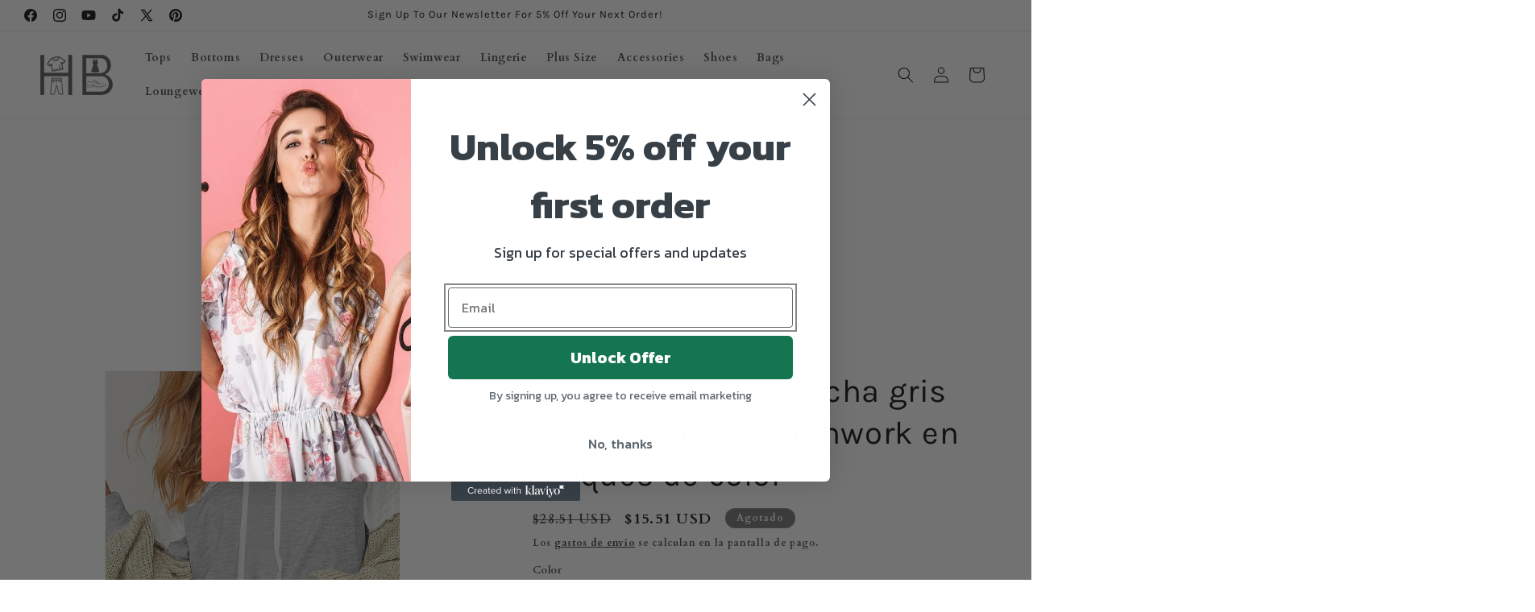

--- FILE ---
content_type: text/html; charset=utf-8
request_url: https://www.hannabannaclothing.com/es/products/gray-colorblock-patchwork-pullover-hoodie
body_size: 70392
content:
<!doctype html>
<html class="js" lang="es">
  <head>

<!-- AMPIFY-ME:START -->


    
<link rel="amphtml" href="https://www.hannabannaclothing.com/a/amp/products/gray-colorblock-patchwork-pullover-hoodie">


<!-- AMPIFY-ME:END -->

    <meta charset="utf-8">
    <meta http-equiv="X-UA-Compatible" content="IE=edge">
    <meta name="viewport" content="width=device-width,initial-scale=1">
    <meta name="theme-color" content="">
    <link rel="canonical" href="https://www.hannabannaclothing.com/es/products/gray-colorblock-patchwork-pullover-hoodie"><link rel="icon" type="image/png" href="//www.hannabannaclothing.com/cdn/shop/files/Logo.png?crop=center&height=32&v=1614359257&width=32"><link rel="preconnect" href="https://fonts.shopifycdn.com" crossorigin><meta name="yandex-verification" content="aff21d87776daf0f" />
    <meta name="google-adsense-account" content="ca-pub-5386995729097094">
    <script async src="https://pagead2.googlesyndication.com/pagead/js/adsbygoogle.js?client=ca-pub-5386995729097094" crossorigin="anonymous"></script>

    <title>
      Sudadera con capucha gris con diseño de patchwork en bloques de color
 &ndash; HannaBanna Clothing</title>

    
      <meta name="description" content="Esta sudadera con capucha es popular con diseño de bloques de color. El patchwork de diferentes tejidos es la tendencia actual de la moda que lo hace popular. Esta sudadera con capucha diseñada con una silueta holgada para adaptarse a la mayoría Combina bien con jeans, pantalones y pantalones deportivos. Tabla de talla">
    

    

<meta property="og:site_name" content="HannaBanna Clothing">
<meta property="og:url" content="https://www.hannabannaclothing.com/es/products/gray-colorblock-patchwork-pullover-hoodie">
<meta property="og:title" content="Sudadera con capucha gris con diseño de patchwork en bloques de color">
<meta property="og:type" content="product">
<meta property="og:description" content="Esta sudadera con capucha es popular con diseño de bloques de color. El patchwork de diferentes tejidos es la tendencia actual de la moda que lo hace popular. Esta sudadera con capucha diseñada con una silueta holgada para adaptarse a la mayoría Combina bien con jeans, pantalones y pantalones deportivos. Tabla de talla"><meta property="og:image" content="http://www.hannabannaclothing.com/cdn/shop/files/57beb53764dda8a7.jpg?v=1696830069">
  <meta property="og:image:secure_url" content="https://www.hannabannaclothing.com/cdn/shop/files/57beb53764dda8a7.jpg?v=1696830069">
  <meta property="og:image:width" content="1001">
  <meta property="og:image:height" content="1500"><meta property="og:price:amount" content="15.51">
  <meta property="og:price:currency" content="USD"><meta name="twitter:site" content="@https://x.com/HannaBannaCloth"><meta name="twitter:card" content="summary_large_image">
<meta name="twitter:title" content="Sudadera con capucha gris con diseño de patchwork en bloques de color">
<meta name="twitter:description" content="Esta sudadera con capucha es popular con diseño de bloques de color. El patchwork de diferentes tejidos es la tendencia actual de la moda que lo hace popular. Esta sudadera con capucha diseñada con una silueta holgada para adaptarse a la mayoría Combina bien con jeans, pantalones y pantalones deportivos. Tabla de talla">


    <!-- Microsoft Clarity -->
    <script>
      (function(c,l,a,r,i,t,y){
        c[a]=c[a]||function(){(c[a].q=c[a].q||[]).push(arguments)};
        t=l.createElement(r);t.async=1;t.src="https://www.clarity.ms/tag/"+i;
        y=l.getElementsByTagName(r)[0];y.parentNode.insertBefore(t,y);
      })(window, document, "clarity", "script", "8y2du562h1");
    </script>

    <!-- Consent Mode shim (prevents "gtag is not defined" and sets defaults early) -->
    <script>
      window.dataLayer = window.dataLayer || [];
      function gtag(){dataLayer.push(arguments);}
      gtag('consent','default', {
        'ad_storage': 'denied',
        'analytics_storage': 'denied',
        'ad_user_data': 'denied',
        'ad_personalization': 'denied',
        'functionality_storage': 'denied',
        'personalization_storage': 'denied',
        'security_storage': 'denied'
      });
    </script>


    <script src="//www.hannabannaclothing.com/cdn/shop/t/30/assets/constants.js?v=132983761750457495441760627099" defer="defer"></script>
    <script src="//www.hannabannaclothing.com/cdn/shop/t/30/assets/pubsub.js?v=25310214064522200911760627099" defer="defer"></script>
    <script src="//www.hannabannaclothing.com/cdn/shop/t/30/assets/global.js?v=7301445359237545521760627099" defer="defer"></script>
    <script src="//www.hannabannaclothing.com/cdn/shop/t/30/assets/details-disclosure.js?v=13653116266235556501760627099" defer="defer"></script>
    <script src="//www.hannabannaclothing.com/cdn/shop/t/30/assets/details-modal.js?v=25581673532751508451760627099" defer="defer"></script>
    <script src="//www.hannabannaclothing.com/cdn/shop/t/30/assets/search-form.js?v=133129549252120666541760627099" defer="defer"></script><script src="//www.hannabannaclothing.com/cdn/shop/t/30/assets/animations.js?v=88693664871331136111760627099" defer="defer"></script><script>window.performance && window.performance.mark && window.performance.mark('shopify.content_for_header.start');</script><meta name="google-site-verification" content="nyNa5MbxOL4aBiNobyuWwGRd0WCkytcGTGmhyzg0lc4">
<meta id="shopify-digital-wallet" name="shopify-digital-wallet" content="/27440971881/digital_wallets/dialog">
<meta name="shopify-checkout-api-token" content="9dd02f67bfc093ec4e251fa78c7d6bbd">
<meta id="in-context-paypal-metadata" data-shop-id="27440971881" data-venmo-supported="false" data-environment="production" data-locale="es_ES" data-paypal-v4="true" data-currency="USD">
<link rel="alternate" hreflang="x-default" href="https://www.hannabannaclothing.com/products/gray-colorblock-patchwork-pullover-hoodie">
<link rel="alternate" hreflang="en" href="https://www.hannabannaclothing.com/products/gray-colorblock-patchwork-pullover-hoodie">
<link rel="alternate" hreflang="es" href="https://www.hannabannaclothing.com/es/products/gray-colorblock-patchwork-pullover-hoodie">
<link rel="alternate" hreflang="fr" href="https://www.hannabannaclothing.com/fr/products/gray-colorblock-patchwork-pullover-hoodie">
<link rel="alternate" type="application/json+oembed" href="https://www.hannabannaclothing.com/es/products/gray-colorblock-patchwork-pullover-hoodie.oembed">
<script async="async" src="/checkouts/internal/preloads.js?locale=es-US"></script>
<link rel="preconnect" href="https://shop.app" crossorigin="anonymous">
<script async="async" src="https://shop.app/checkouts/internal/preloads.js?locale=es-US&shop_id=27440971881" crossorigin="anonymous"></script>
<script id="apple-pay-shop-capabilities" type="application/json">{"shopId":27440971881,"countryCode":"GB","currencyCode":"USD","merchantCapabilities":["supports3DS"],"merchantId":"gid:\/\/shopify\/Shop\/27440971881","merchantName":"HannaBanna Clothing","requiredBillingContactFields":["postalAddress","email","phone"],"requiredShippingContactFields":["postalAddress","email","phone"],"shippingType":"shipping","supportedNetworks":["visa","maestro","masterCard","amex","discover","elo"],"total":{"type":"pending","label":"HannaBanna Clothing","amount":"1.00"},"shopifyPaymentsEnabled":true,"supportsSubscriptions":true}</script>
<script id="shopify-features" type="application/json">{"accessToken":"9dd02f67bfc093ec4e251fa78c7d6bbd","betas":["rich-media-storefront-analytics"],"domain":"www.hannabannaclothing.com","predictiveSearch":true,"shopId":27440971881,"locale":"es"}</script>
<script>var Shopify = Shopify || {};
Shopify.shop = "hannabanna-clothing.myshopify.com";
Shopify.locale = "es";
Shopify.currency = {"active":"USD","rate":"1.0"};
Shopify.country = "US";
Shopify.theme = {"name":"EEM - 16\/10\/25","id":180609319207,"schema_name":"Dawn","schema_version":"15.4.0","theme_store_id":887,"role":"main"};
Shopify.theme.handle = "null";
Shopify.theme.style = {"id":null,"handle":null};
Shopify.cdnHost = "www.hannabannaclothing.com/cdn";
Shopify.routes = Shopify.routes || {};
Shopify.routes.root = "/es/";</script>
<script type="module">!function(o){(o.Shopify=o.Shopify||{}).modules=!0}(window);</script>
<script>!function(o){function n(){var o=[];function n(){o.push(Array.prototype.slice.apply(arguments))}return n.q=o,n}var t=o.Shopify=o.Shopify||{};t.loadFeatures=n(),t.autoloadFeatures=n()}(window);</script>
<script>
  window.ShopifyPay = window.ShopifyPay || {};
  window.ShopifyPay.apiHost = "shop.app\/pay";
  window.ShopifyPay.redirectState = null;
</script>
<script id="shop-js-analytics" type="application/json">{"pageType":"product"}</script>
<script defer="defer" async type="module" src="//www.hannabannaclothing.com/cdn/shopifycloud/shop-js/modules/v2/client.init-shop-cart-sync_-aut3ZVe.es.esm.js"></script>
<script defer="defer" async type="module" src="//www.hannabannaclothing.com/cdn/shopifycloud/shop-js/modules/v2/chunk.common_jR-HGkUL.esm.js"></script>
<script type="module">
  await import("//www.hannabannaclothing.com/cdn/shopifycloud/shop-js/modules/v2/client.init-shop-cart-sync_-aut3ZVe.es.esm.js");
await import("//www.hannabannaclothing.com/cdn/shopifycloud/shop-js/modules/v2/chunk.common_jR-HGkUL.esm.js");

  window.Shopify.SignInWithShop?.initShopCartSync?.({"fedCMEnabled":true,"windoidEnabled":true});

</script>
<script>
  window.Shopify = window.Shopify || {};
  if (!window.Shopify.featureAssets) window.Shopify.featureAssets = {};
  window.Shopify.featureAssets['shop-js'] = {"shop-cart-sync":["modules/v2/client.shop-cart-sync_BAYdngfT.es.esm.js","modules/v2/chunk.common_jR-HGkUL.esm.js"],"init-fed-cm":["modules/v2/client.init-fed-cm_C1KIrACA.es.esm.js","modules/v2/chunk.common_jR-HGkUL.esm.js"],"shop-button":["modules/v2/client.shop-button_nPJqyawu.es.esm.js","modules/v2/chunk.common_jR-HGkUL.esm.js"],"init-windoid":["modules/v2/client.init-windoid_BBN3UDv3.es.esm.js","modules/v2/chunk.common_jR-HGkUL.esm.js"],"shop-cash-offers":["modules/v2/client.shop-cash-offers_DHr6BHOX.es.esm.js","modules/v2/chunk.common_jR-HGkUL.esm.js","modules/v2/chunk.modal_K_-4b6jm.esm.js"],"shop-toast-manager":["modules/v2/client.shop-toast-manager_DsmMrndK.es.esm.js","modules/v2/chunk.common_jR-HGkUL.esm.js"],"init-shop-email-lookup-coordinator":["modules/v2/client.init-shop-email-lookup-coordinator_CqHiorcR.es.esm.js","modules/v2/chunk.common_jR-HGkUL.esm.js"],"pay-button":["modules/v2/client.pay-button_CyYMAtLe.es.esm.js","modules/v2/chunk.common_jR-HGkUL.esm.js"],"avatar":["modules/v2/client.avatar_BTnouDA3.es.esm.js"],"init-shop-cart-sync":["modules/v2/client.init-shop-cart-sync_-aut3ZVe.es.esm.js","modules/v2/chunk.common_jR-HGkUL.esm.js"],"shop-login-button":["modules/v2/client.shop-login-button_CkV-3QmP.es.esm.js","modules/v2/chunk.common_jR-HGkUL.esm.js","modules/v2/chunk.modal_K_-4b6jm.esm.js"],"init-customer-accounts-sign-up":["modules/v2/client.init-customer-accounts-sign-up_OVpxiKuf.es.esm.js","modules/v2/client.shop-login-button_CkV-3QmP.es.esm.js","modules/v2/chunk.common_jR-HGkUL.esm.js","modules/v2/chunk.modal_K_-4b6jm.esm.js"],"init-shop-for-new-customer-accounts":["modules/v2/client.init-shop-for-new-customer-accounts_B3-6tUHj.es.esm.js","modules/v2/client.shop-login-button_CkV-3QmP.es.esm.js","modules/v2/chunk.common_jR-HGkUL.esm.js","modules/v2/chunk.modal_K_-4b6jm.esm.js"],"init-customer-accounts":["modules/v2/client.init-customer-accounts_DAvreLqn.es.esm.js","modules/v2/client.shop-login-button_CkV-3QmP.es.esm.js","modules/v2/chunk.common_jR-HGkUL.esm.js","modules/v2/chunk.modal_K_-4b6jm.esm.js"],"shop-follow-button":["modules/v2/client.shop-follow-button_D-yP9CCa.es.esm.js","modules/v2/chunk.common_jR-HGkUL.esm.js","modules/v2/chunk.modal_K_-4b6jm.esm.js"],"lead-capture":["modules/v2/client.lead-capture_cgi9rykO.es.esm.js","modules/v2/chunk.common_jR-HGkUL.esm.js","modules/v2/chunk.modal_K_-4b6jm.esm.js"],"checkout-modal":["modules/v2/client.checkout-modal_CNOx8cMi.es.esm.js","modules/v2/chunk.common_jR-HGkUL.esm.js","modules/v2/chunk.modal_K_-4b6jm.esm.js"],"shop-login":["modules/v2/client.shop-login_B0Pz78O1.es.esm.js","modules/v2/chunk.common_jR-HGkUL.esm.js","modules/v2/chunk.modal_K_-4b6jm.esm.js"],"payment-terms":["modules/v2/client.payment-terms_DHTqhmPP.es.esm.js","modules/v2/chunk.common_jR-HGkUL.esm.js","modules/v2/chunk.modal_K_-4b6jm.esm.js"]};
</script>
<script>(function() {
  var isLoaded = false;
  function asyncLoad() {
    if (isLoaded) return;
    isLoaded = true;
    var urls = ["https:\/\/d1639lhkj5l89m.cloudfront.net\/js\/storefront\/uppromote.js?shop=hannabanna-clothing.myshopify.com"];
    for (var i = 0; i < urls.length; i++) {
      var s = document.createElement('script');
      s.type = 'text/javascript';
      s.async = true;
      s.src = urls[i];
      var x = document.getElementsByTagName('script')[0];
      x.parentNode.insertBefore(s, x);
    }
  };
  if(window.attachEvent) {
    window.attachEvent('onload', asyncLoad);
  } else {
    window.addEventListener('load', asyncLoad, false);
  }
})();</script>
<script id="__st">var __st={"a":27440971881,"offset":0,"reqid":"cea014d2-6956-4ca4-a388-605176ef1ad1-1768997097","pageurl":"www.hannabannaclothing.com\/es\/products\/gray-colorblock-patchwork-pullover-hoodie","u":"6f42bf429f0c","p":"product","rtyp":"product","rid":8593766056231};</script>
<script>window.ShopifyPaypalV4VisibilityTracking = true;</script>
<script id="captcha-bootstrap">!function(){'use strict';const t='contact',e='account',n='new_comment',o=[[t,t],['blogs',n],['comments',n],[t,'customer']],c=[[e,'customer_login'],[e,'guest_login'],[e,'recover_customer_password'],[e,'create_customer']],r=t=>t.map((([t,e])=>`form[action*='/${t}']:not([data-nocaptcha='true']) input[name='form_type'][value='${e}']`)).join(','),a=t=>()=>t?[...document.querySelectorAll(t)].map((t=>t.form)):[];function s(){const t=[...o],e=r(t);return a(e)}const i='password',u='form_key',d=['recaptcha-v3-token','g-recaptcha-response','h-captcha-response',i],f=()=>{try{return window.sessionStorage}catch{return}},m='__shopify_v',_=t=>t.elements[u];function p(t,e,n=!1){try{const o=window.sessionStorage,c=JSON.parse(o.getItem(e)),{data:r}=function(t){const{data:e,action:n}=t;return t[m]||n?{data:e,action:n}:{data:t,action:n}}(c);for(const[e,n]of Object.entries(r))t.elements[e]&&(t.elements[e].value=n);n&&o.removeItem(e)}catch(o){console.error('form repopulation failed',{error:o})}}const l='form_type',E='cptcha';function T(t){t.dataset[E]=!0}const w=window,h=w.document,L='Shopify',v='ce_forms',y='captcha';let A=!1;((t,e)=>{const n=(g='f06e6c50-85a8-45c8-87d0-21a2b65856fe',I='https://cdn.shopify.com/shopifycloud/storefront-forms-hcaptcha/ce_storefront_forms_captcha_hcaptcha.v1.5.2.iife.js',D={infoText:'Protegido por hCaptcha',privacyText:'Privacidad',termsText:'Términos'},(t,e,n)=>{const o=w[L][v],c=o.bindForm;if(c)return c(t,g,e,D).then(n);var r;o.q.push([[t,g,e,D],n]),r=I,A||(h.body.append(Object.assign(h.createElement('script'),{id:'captcha-provider',async:!0,src:r})),A=!0)});var g,I,D;w[L]=w[L]||{},w[L][v]=w[L][v]||{},w[L][v].q=[],w[L][y]=w[L][y]||{},w[L][y].protect=function(t,e){n(t,void 0,e),T(t)},Object.freeze(w[L][y]),function(t,e,n,w,h,L){const[v,y,A,g]=function(t,e,n){const i=e?o:[],u=t?c:[],d=[...i,...u],f=r(d),m=r(i),_=r(d.filter((([t,e])=>n.includes(e))));return[a(f),a(m),a(_),s()]}(w,h,L),I=t=>{const e=t.target;return e instanceof HTMLFormElement?e:e&&e.form},D=t=>v().includes(t);t.addEventListener('submit',(t=>{const e=I(t);if(!e)return;const n=D(e)&&!e.dataset.hcaptchaBound&&!e.dataset.recaptchaBound,o=_(e),c=g().includes(e)&&(!o||!o.value);(n||c)&&t.preventDefault(),c&&!n&&(function(t){try{if(!f())return;!function(t){const e=f();if(!e)return;const n=_(t);if(!n)return;const o=n.value;o&&e.removeItem(o)}(t);const e=Array.from(Array(32),(()=>Math.random().toString(36)[2])).join('');!function(t,e){_(t)||t.append(Object.assign(document.createElement('input'),{type:'hidden',name:u})),t.elements[u].value=e}(t,e),function(t,e){const n=f();if(!n)return;const o=[...t.querySelectorAll(`input[type='${i}']`)].map((({name:t})=>t)),c=[...d,...o],r={};for(const[a,s]of new FormData(t).entries())c.includes(a)||(r[a]=s);n.setItem(e,JSON.stringify({[m]:1,action:t.action,data:r}))}(t,e)}catch(e){console.error('failed to persist form',e)}}(e),e.submit())}));const S=(t,e)=>{t&&!t.dataset[E]&&(n(t,e.some((e=>e===t))),T(t))};for(const o of['focusin','change'])t.addEventListener(o,(t=>{const e=I(t);D(e)&&S(e,y())}));const B=e.get('form_key'),M=e.get(l),P=B&&M;t.addEventListener('DOMContentLoaded',(()=>{const t=y();if(P)for(const e of t)e.elements[l].value===M&&p(e,B);[...new Set([...A(),...v().filter((t=>'true'===t.dataset.shopifyCaptcha))])].forEach((e=>S(e,t)))}))}(h,new URLSearchParams(w.location.search),n,t,e,['guest_login'])})(!0,!0)}();</script>
<script integrity="sha256-4kQ18oKyAcykRKYeNunJcIwy7WH5gtpwJnB7kiuLZ1E=" data-source-attribution="shopify.loadfeatures" defer="defer" src="//www.hannabannaclothing.com/cdn/shopifycloud/storefront/assets/storefront/load_feature-a0a9edcb.js" crossorigin="anonymous"></script>
<script crossorigin="anonymous" defer="defer" src="//www.hannabannaclothing.com/cdn/shopifycloud/storefront/assets/shopify_pay/storefront-65b4c6d7.js?v=20250812"></script>
<script data-source-attribution="shopify.dynamic_checkout.dynamic.init">var Shopify=Shopify||{};Shopify.PaymentButton=Shopify.PaymentButton||{isStorefrontPortableWallets:!0,init:function(){window.Shopify.PaymentButton.init=function(){};var t=document.createElement("script");t.src="https://www.hannabannaclothing.com/cdn/shopifycloud/portable-wallets/latest/portable-wallets.es.js",t.type="module",document.head.appendChild(t)}};
</script>
<script data-source-attribution="shopify.dynamic_checkout.buyer_consent">
  function portableWalletsHideBuyerConsent(e){var t=document.getElementById("shopify-buyer-consent"),n=document.getElementById("shopify-subscription-policy-button");t&&n&&(t.classList.add("hidden"),t.setAttribute("aria-hidden","true"),n.removeEventListener("click",e))}function portableWalletsShowBuyerConsent(e){var t=document.getElementById("shopify-buyer-consent"),n=document.getElementById("shopify-subscription-policy-button");t&&n&&(t.classList.remove("hidden"),t.removeAttribute("aria-hidden"),n.addEventListener("click",e))}window.Shopify?.PaymentButton&&(window.Shopify.PaymentButton.hideBuyerConsent=portableWalletsHideBuyerConsent,window.Shopify.PaymentButton.showBuyerConsent=portableWalletsShowBuyerConsent);
</script>
<script>
  function portableWalletsCleanup(e){e&&e.src&&console.error("Failed to load portable wallets script "+e.src);var t=document.querySelectorAll("shopify-accelerated-checkout .shopify-payment-button__skeleton, shopify-accelerated-checkout-cart .wallet-cart-button__skeleton"),e=document.getElementById("shopify-buyer-consent");for(let e=0;e<t.length;e++)t[e].remove();e&&e.remove()}function portableWalletsNotLoadedAsModule(e){e instanceof ErrorEvent&&"string"==typeof e.message&&e.message.includes("import.meta")&&"string"==typeof e.filename&&e.filename.includes("portable-wallets")&&(window.removeEventListener("error",portableWalletsNotLoadedAsModule),window.Shopify.PaymentButton.failedToLoad=e,"loading"===document.readyState?document.addEventListener("DOMContentLoaded",window.Shopify.PaymentButton.init):window.Shopify.PaymentButton.init())}window.addEventListener("error",portableWalletsNotLoadedAsModule);
</script>

<script type="module" src="https://www.hannabannaclothing.com/cdn/shopifycloud/portable-wallets/latest/portable-wallets.es.js" onError="portableWalletsCleanup(this)" crossorigin="anonymous"></script>
<script nomodule>
  document.addEventListener("DOMContentLoaded", portableWalletsCleanup);
</script>

<script id='scb4127' type='text/javascript' async='' src='https://www.hannabannaclothing.com/cdn/shopifycloud/privacy-banner/storefront-banner.js'></script><link id="shopify-accelerated-checkout-styles" rel="stylesheet" media="screen" href="https://www.hannabannaclothing.com/cdn/shopifycloud/portable-wallets/latest/accelerated-checkout-backwards-compat.css" crossorigin="anonymous">
<style id="shopify-accelerated-checkout-cart">
        #shopify-buyer-consent {
  margin-top: 1em;
  display: inline-block;
  width: 100%;
}

#shopify-buyer-consent.hidden {
  display: none;
}

#shopify-subscription-policy-button {
  background: none;
  border: none;
  padding: 0;
  text-decoration: underline;
  font-size: inherit;
  cursor: pointer;
}

#shopify-subscription-policy-button::before {
  box-shadow: none;
}

      </style>
<script id="sections-script" data-sections="header" defer="defer" src="//www.hannabannaclothing.com/cdn/shop/t/30/compiled_assets/scripts.js?v=31437"></script>
<script>window.performance && window.performance.mark && window.performance.mark('shopify.content_for_header.end');</script>

    <style data-shopify>
      @font-face {
  font-family: Cardo;
  font-weight: 700;
  font-style: normal;
  font-display: swap;
  src: url("//www.hannabannaclothing.com/cdn/fonts/cardo/cardo_n7.d1764502b55968f897125797ed59f6abd5dc8593.woff2") format("woff2"),
       url("//www.hannabannaclothing.com/cdn/fonts/cardo/cardo_n7.b5d64d4147ade913d679fed9918dc44cbe8121d2.woff") format("woff");
}

      @font-face {
  font-family: Cardo;
  font-weight: 700;
  font-style: normal;
  font-display: swap;
  src: url("//www.hannabannaclothing.com/cdn/fonts/cardo/cardo_n7.d1764502b55968f897125797ed59f6abd5dc8593.woff2") format("woff2"),
       url("//www.hannabannaclothing.com/cdn/fonts/cardo/cardo_n7.b5d64d4147ade913d679fed9918dc44cbe8121d2.woff") format("woff");
}

      
      
      @font-face {
  font-family: Karla;
  font-weight: 400;
  font-style: normal;
  font-display: swap;
  src: url("//www.hannabannaclothing.com/cdn/fonts/karla/karla_n4.40497e07df527e6a50e58fb17ef1950c72f3e32c.woff2") format("woff2"),
       url("//www.hannabannaclothing.com/cdn/fonts/karla/karla_n4.e9f6f9de321061073c6bfe03c28976ba8ce6ee18.woff") format("woff");
}


      
        :root,
        .color-background-1 {
          --color-background: 255,255,255;
        
          --gradient-background: #ffffff;
        

        

        --color-foreground: 18,18,18;
        --color-background-contrast: 191,191,191;
        --color-shadow: 18,18,18;
        --color-button: 18,18,18;
        --color-button-text: 255,255,255;
        --color-secondary-button: 255,255,255;
        --color-secondary-button-text: 18,18,18;
        --color-link: 18,18,18;
        --color-badge-foreground: 18,18,18;
        --color-badge-background: 255,255,255;
        --color-badge-border: 18,18,18;
        --payment-terms-background-color: rgb(255 255 255);
      }
      
        
        .color-background-2 {
          --color-background: 255,255,255;
        
          --gradient-background: #ffffff;
        

        

        --color-foreground: 18,18,18;
        --color-background-contrast: 191,191,191;
        --color-shadow: 18,18,18;
        --color-button: 18,18,18;
        --color-button-text: 243,243,243;
        --color-secondary-button: 255,255,255;
        --color-secondary-button-text: 18,18,18;
        --color-link: 18,18,18;
        --color-badge-foreground: 18,18,18;
        --color-badge-background: 255,255,255;
        --color-badge-border: 18,18,18;
        --payment-terms-background-color: rgb(255 255 255);
      }
      
        
        .color-inverse {
          --color-background: 118,119,119;
        
          --gradient-background: #767777;
        

        

        --color-foreground: 255,255,255;
        --color-background-contrast: 55,55,55;
        --color-shadow: 18,18,18;
        --color-button: 255,255,255;
        --color-button-text: 0,0,0;
        --color-secondary-button: 118,119,119;
        --color-secondary-button-text: 255,255,255;
        --color-link: 255,255,255;
        --color-badge-foreground: 255,255,255;
        --color-badge-background: 118,119,119;
        --color-badge-border: 255,255,255;
        --payment-terms-background-color: rgb(118 119 119);
      }
      
        
        .color-accent-1 {
          --color-background: 18,18,18;
        
          --gradient-background: #121212;
        

        

        --color-foreground: 255,255,255;
        --color-background-contrast: 146,146,146;
        --color-shadow: 18,18,18;
        --color-button: 255,255,255;
        --color-button-text: 18,18,18;
        --color-secondary-button: 18,18,18;
        --color-secondary-button-text: 255,255,255;
        --color-link: 255,255,255;
        --color-badge-foreground: 255,255,255;
        --color-badge-background: 18,18,18;
        --color-badge-border: 255,255,255;
        --payment-terms-background-color: rgb(18 18 18);
      }
      
        
        .color-accent-2 {
          --color-background: 51,79,180;
        
          --gradient-background: #334fb4;
        

        

        --color-foreground: 255,255,255;
        --color-background-contrast: 23,35,81;
        --color-shadow: 18,18,18;
        --color-button: 255,255,255;
        --color-button-text: 51,79,180;
        --color-secondary-button: 51,79,180;
        --color-secondary-button-text: 255,255,255;
        --color-link: 255,255,255;
        --color-badge-foreground: 255,255,255;
        --color-badge-background: 51,79,180;
        --color-badge-border: 255,255,255;
        --payment-terms-background-color: rgb(51 79 180);
      }
      

      body, .color-background-1, .color-background-2, .color-inverse, .color-accent-1, .color-accent-2 {
        color: rgba(var(--color-foreground), 0.75);
        background-color: rgb(var(--color-background));
      }

      :root {
        --font-body-family: Cardo, serif;
        --font-body-style: normal;
        --font-body-weight: 700;
        --font-body-weight-bold: 1000;

        --font-heading-family: Karla, sans-serif;
        --font-heading-style: normal;
        --font-heading-weight: 400;

        --font-body-scale: 1.0;
        --font-heading-scale: 1.0;

        --media-padding: px;
        --media-border-opacity: 0.05;
        --media-border-width: 1px;
        --media-radius: 0px;
        --media-shadow-opacity: 0.0;
        --media-shadow-horizontal-offset: 0px;
        --media-shadow-vertical-offset: 4px;
        --media-shadow-blur-radius: 5px;
        --media-shadow-visible: 0;

        --page-width: 160rem;
        --page-width-margin: 0rem;

        --product-card-image-padding: 0.0rem;
        --product-card-corner-radius: 0.0rem;
        --product-card-text-alignment: left;
        --product-card-border-width: 0.0rem;
        --product-card-border-opacity: 0.1;
        --product-card-shadow-opacity: 0.0;
        --product-card-shadow-visible: 0;
        --product-card-shadow-horizontal-offset: 0.0rem;
        --product-card-shadow-vertical-offset: 0.4rem;
        --product-card-shadow-blur-radius: 0.5rem;

        --collection-card-image-padding: 0.0rem;
        --collection-card-corner-radius: 0.0rem;
        --collection-card-text-alignment: left;
        --collection-card-border-width: 0.0rem;
        --collection-card-border-opacity: 0.1;
        --collection-card-shadow-opacity: 0.0;
        --collection-card-shadow-visible: 0;
        --collection-card-shadow-horizontal-offset: 0.0rem;
        --collection-card-shadow-vertical-offset: 0.4rem;
        --collection-card-shadow-blur-radius: 0.5rem;

        --blog-card-image-padding: 0.0rem;
        --blog-card-corner-radius: 0.0rem;
        --blog-card-text-alignment: left;
        --blog-card-border-width: 0.0rem;
        --blog-card-border-opacity: 0.1;
        --blog-card-shadow-opacity: 0.0;
        --blog-card-shadow-visible: 0;
        --blog-card-shadow-horizontal-offset: 0.0rem;
        --blog-card-shadow-vertical-offset: 0.4rem;
        --blog-card-shadow-blur-radius: 0.5rem;

        --badge-corner-radius: 4.0rem;

        --popup-border-width: 1px;
        --popup-border-opacity: 0.1;
        --popup-corner-radius: 0px;
        --popup-shadow-opacity: 0.05;
        --popup-shadow-horizontal-offset: 0px;
        --popup-shadow-vertical-offset: 4px;
        --popup-shadow-blur-radius: 5px;

        --drawer-border-width: 1px;
        --drawer-border-opacity: 0.1;
        --drawer-shadow-opacity: 0.0;
        --drawer-shadow-horizontal-offset: 0px;
        --drawer-shadow-vertical-offset: 4px;
        --drawer-shadow-blur-radius: 5px;

        --spacing-sections-desktop: 0px;
        --spacing-sections-mobile: 0px;

        --grid-desktop-vertical-spacing: 8px;
        --grid-desktop-horizontal-spacing: 8px;
        --grid-mobile-vertical-spacing: 4px;
        --grid-mobile-horizontal-spacing: 4px;

        --text-boxes-border-opacity: 0.1;
        --text-boxes-border-width: 0px;
        --text-boxes-radius: 0px;
        --text-boxes-shadow-opacity: 0.0;
        --text-boxes-shadow-visible: 0;
        --text-boxes-shadow-horizontal-offset: 0px;
        --text-boxes-shadow-vertical-offset: 4px;
        --text-boxes-shadow-blur-radius: 5px;

        --buttons-radius: 0px;
        --buttons-radius-outset: 0px;
        --buttons-border-width: 1px;
        --buttons-border-opacity: 1.0;
        --buttons-shadow-opacity: 0.0;
        --buttons-shadow-visible: 0;
        --buttons-shadow-horizontal-offset: 0px;
        --buttons-shadow-vertical-offset: 4px;
        --buttons-shadow-blur-radius: 5px;
        --buttons-border-offset: 0px;

        --inputs-radius: 0px;
        --inputs-border-width: 1px;
        --inputs-border-opacity: 0.55;
        --inputs-shadow-opacity: 0.0;
        --inputs-shadow-horizontal-offset: 0px;
        --inputs-margin-offset: 0px;
        --inputs-shadow-vertical-offset: 4px;
        --inputs-shadow-blur-radius: 5px;
        --inputs-radius-outset: 0px;

        --variant-pills-radius: 40px;
        --variant-pills-border-width: 1px;
        --variant-pills-border-opacity: 0.55;
        --variant-pills-shadow-opacity: 0.0;
        --variant-pills-shadow-horizontal-offset: 0px;
        --variant-pills-shadow-vertical-offset: 4px;
        --variant-pills-shadow-blur-radius: 5px;
      }

      *,
      *::before,
      *::after {
        box-sizing: inherit;
      }

      html {
        box-sizing: border-box;
        font-size: calc(var(--font-body-scale) * 62.5%);
        height: 100%;
      }

      body {
        display: grid;
        grid-template-rows: auto auto 1fr auto;
        grid-template-columns: 100%;
        min-height: 100%;
        margin: 0;
        font-size: 1.5rem;
        letter-spacing: 0.06rem;
        line-height: calc(1 + 0.8 / var(--font-body-scale));
        font-family: var(--font-body-family);
        font-style: var(--font-body-style);
        font-weight: var(--font-body-weight);
      }

      @media screen and (min-width: 750px) {
        body {
          font-size: 1.6rem;
        }
      }
    </style>

    <link href="//www.hannabannaclothing.com/cdn/shop/t/30/assets/base.css?v=159841507637079171801760627099" rel="stylesheet" type="text/css" media="all" />
    <link rel="stylesheet" href="//www.hannabannaclothing.com/cdn/shop/t/30/assets/component-cart-items.css?v=13033300910818915211760627099" media="print" onload="this.media='all'">
      <link rel="preload" as="font" href="//www.hannabannaclothing.com/cdn/fonts/cardo/cardo_n7.d1764502b55968f897125797ed59f6abd5dc8593.woff2" type="font/woff2" crossorigin>
      

      <link rel="preload" as="font" href="//www.hannabannaclothing.com/cdn/fonts/karla/karla_n4.40497e07df527e6a50e58fb17ef1950c72f3e32c.woff2" type="font/woff2" crossorigin>
      
<link href="//www.hannabannaclothing.com/cdn/shop/t/30/assets/component-localization-form.css?v=170315343355214948141760627099" rel="stylesheet" type="text/css" media="all" />
      <script src="//www.hannabannaclothing.com/cdn/shop/t/30/assets/localization-form.js?v=144176611646395275351760627099" defer="defer"></script><link
        rel="stylesheet"
        href="//www.hannabannaclothing.com/cdn/shop/t/30/assets/component-predictive-search.css?v=118923337488134913561760627099"
        media="print"
        onload="this.media='all'"
      ><script>
      if (Shopify.designMode) {
        document.documentElement.classList.add('shopify-design-mode');
      }
    </script>
  <!-- BEGIN app block: shopify://apps/the-amp-app/blocks/app-embbed/8750b62d-ecaf-495f-b84f-d0616150091e -->













<!-- END app block --><!-- BEGIN app block: shopify://apps/judge-me-reviews/blocks/judgeme_core/61ccd3b1-a9f2-4160-9fe9-4fec8413e5d8 --><!-- Start of Judge.me Core -->






<link rel="dns-prefetch" href="https://cdnwidget.judge.me">
<link rel="dns-prefetch" href="https://cdn.judge.me">
<link rel="dns-prefetch" href="https://cdn1.judge.me">
<link rel="dns-prefetch" href="https://api.judge.me">

<script data-cfasync='false' class='jdgm-settings-script'>window.jdgmSettings={"pagination":5,"disable_web_reviews":false,"badge_no_review_text":"No reviews","badge_n_reviews_text":"{{ n }} review/reviews","hide_badge_preview_if_no_reviews":true,"badge_hide_text":false,"enforce_center_preview_badge":false,"widget_title":"Customer Reviews","widget_open_form_text":"Write a review","widget_close_form_text":"Cancel review","widget_refresh_page_text":"Refresh page","widget_summary_text":"Based on {{ number_of_reviews }} review/reviews","widget_no_review_text":"Be the first to write a review","widget_name_field_text":"Display name","widget_verified_name_field_text":"Verified Name (public)","widget_name_placeholder_text":"Display name","widget_required_field_error_text":"This field is required.","widget_email_field_text":"Email address","widget_verified_email_field_text":"Verified Email (private, can not be edited)","widget_email_placeholder_text":"Your email address","widget_email_field_error_text":"Please enter a valid email address.","widget_rating_field_text":"Rating","widget_review_title_field_text":"Review Title","widget_review_title_placeholder_text":"Give your review a title","widget_review_body_field_text":"Review content","widget_review_body_placeholder_text":"Start writing here...","widget_pictures_field_text":"Picture/Video (optional)","widget_submit_review_text":"Submit Review","widget_submit_verified_review_text":"Submit Verified Review","widget_submit_success_msg_with_auto_publish":"Thank you! Please refresh the page in a few moments to see your review. You can remove or edit your review by logging into \u003ca href='https://judge.me/login' target='_blank' rel='nofollow noopener'\u003eJudge.me\u003c/a\u003e","widget_submit_success_msg_no_auto_publish":"Thank you! Your review will be published as soon as it is approved by the shop admin. You can remove or edit your review by logging into \u003ca href='https://judge.me/login' target='_blank' rel='nofollow noopener'\u003eJudge.me\u003c/a\u003e","widget_show_default_reviews_out_of_total_text":"Showing {{ n_reviews_shown }} out of {{ n_reviews }} reviews.","widget_show_all_link_text":"Show all","widget_show_less_link_text":"Show less","widget_author_said_text":"{{ reviewer_name }} said:","widget_days_text":"{{ n }} days ago","widget_weeks_text":"{{ n }} week/weeks ago","widget_months_text":"{{ n }} month/months ago","widget_years_text":"{{ n }} year/years ago","widget_yesterday_text":"Yesterday","widget_today_text":"Today","widget_replied_text":"\u003e\u003e {{ shop_name }} replied:","widget_read_more_text":"Read more","widget_reviewer_name_as_initial":"","widget_rating_filter_color":"#fbcd0a","widget_rating_filter_see_all_text":"See all reviews","widget_sorting_most_recent_text":"Most Recent","widget_sorting_highest_rating_text":"Highest Rating","widget_sorting_lowest_rating_text":"Lowest Rating","widget_sorting_with_pictures_text":"Only Pictures","widget_sorting_most_helpful_text":"Most Helpful","widget_open_question_form_text":"Ask a question","widget_reviews_subtab_text":"Reviews","widget_questions_subtab_text":"Questions","widget_question_label_text":"Question","widget_answer_label_text":"Answer","widget_question_placeholder_text":"Write your question here","widget_submit_question_text":"Submit Question","widget_question_submit_success_text":"Thank you for your question! We will notify you once it gets answered.","verified_badge_text":"Verified","verified_badge_bg_color":"","verified_badge_text_color":"","verified_badge_placement":"left-of-reviewer-name","widget_review_max_height":"","widget_hide_border":false,"widget_social_share":false,"widget_thumb":false,"widget_review_location_show":false,"widget_location_format":"","all_reviews_include_out_of_store_products":true,"all_reviews_out_of_store_text":"(out of store)","all_reviews_pagination":100,"all_reviews_product_name_prefix_text":"about","enable_review_pictures":true,"enable_question_anwser":false,"widget_theme":"default","review_date_format":"mm/dd/yyyy","default_sort_method":"most-recent","widget_product_reviews_subtab_text":"Product Reviews","widget_shop_reviews_subtab_text":"Shop Reviews","widget_other_products_reviews_text":"Reviews for other products","widget_store_reviews_subtab_text":"Store reviews","widget_no_store_reviews_text":"This store hasn't received any reviews yet","widget_web_restriction_product_reviews_text":"This product hasn't received any reviews yet","widget_no_items_text":"No items found","widget_show_more_text":"Show more","widget_write_a_store_review_text":"Write a Store Review","widget_other_languages_heading":"Reviews in Other Languages","widget_translate_review_text":"Translate review to {{ language }}","widget_translating_review_text":"Translating...","widget_show_original_translation_text":"Show original ({{ language }})","widget_translate_review_failed_text":"Review couldn't be translated.","widget_translate_review_retry_text":"Retry","widget_translate_review_try_again_later_text":"Try again later","show_product_url_for_grouped_product":false,"widget_sorting_pictures_first_text":"Pictures First","show_pictures_on_all_rev_page_mobile":false,"show_pictures_on_all_rev_page_desktop":false,"floating_tab_hide_mobile_install_preference":false,"floating_tab_button_name":"★ Reviews","floating_tab_title":"Let customers speak for us","floating_tab_button_color":"","floating_tab_button_background_color":"","floating_tab_url":"","floating_tab_url_enabled":false,"floating_tab_tab_style":"text","all_reviews_text_badge_text":"Customers rate us {{ shop.metafields.judgeme.all_reviews_rating | round: 1 }}/5 based on {{ shop.metafields.judgeme.all_reviews_count }} reviews.","all_reviews_text_badge_text_branded_style":"{{ shop.metafields.judgeme.all_reviews_rating | round: 1 }} out of 5 stars based on {{ shop.metafields.judgeme.all_reviews_count }} reviews","is_all_reviews_text_badge_a_link":false,"show_stars_for_all_reviews_text_badge":false,"all_reviews_text_badge_url":"","all_reviews_text_style":"branded","all_reviews_text_color_style":"judgeme_brand_color","all_reviews_text_color":"#108474","all_reviews_text_show_jm_brand":true,"featured_carousel_show_header":true,"featured_carousel_title":"Let customers speak for us","testimonials_carousel_title":"Customers are saying","videos_carousel_title":"Real customer stories","cards_carousel_title":"Customers are saying","featured_carousel_count_text":"from {{ n }} reviews","featured_carousel_add_link_to_all_reviews_page":false,"featured_carousel_url":"","featured_carousel_show_images":true,"featured_carousel_autoslide_interval":5,"featured_carousel_arrows_on_the_sides":false,"featured_carousel_height":250,"featured_carousel_width":80,"featured_carousel_image_size":0,"featured_carousel_image_height":250,"featured_carousel_arrow_color":"#eeeeee","verified_count_badge_style":"branded","verified_count_badge_orientation":"horizontal","verified_count_badge_color_style":"judgeme_brand_color","verified_count_badge_color":"#108474","is_verified_count_badge_a_link":false,"verified_count_badge_url":"","verified_count_badge_show_jm_brand":true,"widget_rating_preset_default":5,"widget_first_sub_tab":"product-reviews","widget_show_histogram":true,"widget_histogram_use_custom_color":false,"widget_pagination_use_custom_color":false,"widget_star_use_custom_color":false,"widget_verified_badge_use_custom_color":false,"widget_write_review_use_custom_color":false,"picture_reminder_submit_button":"Upload Pictures","enable_review_videos":false,"mute_video_by_default":false,"widget_sorting_videos_first_text":"Videos First","widget_review_pending_text":"Pending","featured_carousel_items_for_large_screen":3,"social_share_options_order":"Facebook,Twitter","remove_microdata_snippet":true,"disable_json_ld":false,"enable_json_ld_products":false,"preview_badge_show_question_text":false,"preview_badge_no_question_text":"No questions","preview_badge_n_question_text":"{{ number_of_questions }} question/questions","qa_badge_show_icon":false,"qa_badge_position":"same-row","remove_judgeme_branding":false,"widget_add_search_bar":false,"widget_search_bar_placeholder":"Search","widget_sorting_verified_only_text":"Verified only","featured_carousel_theme":"default","featured_carousel_show_rating":true,"featured_carousel_show_title":true,"featured_carousel_show_body":true,"featured_carousel_show_date":false,"featured_carousel_show_reviewer":true,"featured_carousel_show_product":false,"featured_carousel_header_background_color":"#108474","featured_carousel_header_text_color":"#ffffff","featured_carousel_name_product_separator":"reviewed","featured_carousel_full_star_background":"#108474","featured_carousel_empty_star_background":"#dadada","featured_carousel_vertical_theme_background":"#f9fafb","featured_carousel_verified_badge_enable":true,"featured_carousel_verified_badge_color":"#108474","featured_carousel_border_style":"round","featured_carousel_review_line_length_limit":3,"featured_carousel_more_reviews_button_text":"Read more reviews","featured_carousel_view_product_button_text":"View product","all_reviews_page_load_reviews_on":"scroll","all_reviews_page_load_more_text":"Load More Reviews","disable_fb_tab_reviews":false,"enable_ajax_cdn_cache":false,"widget_advanced_speed_features":5,"widget_public_name_text":"displayed publicly like","default_reviewer_name":"John Smith","default_reviewer_name_has_non_latin":true,"widget_reviewer_anonymous":"Anonymous","medals_widget_title":"Judge.me Review Medals","medals_widget_background_color":"#f9fafb","medals_widget_position":"footer_all_pages","medals_widget_border_color":"#f9fafb","medals_widget_verified_text_position":"left","medals_widget_use_monochromatic_version":false,"medals_widget_elements_color":"#108474","show_reviewer_avatar":true,"widget_invalid_yt_video_url_error_text":"Not a YouTube video URL","widget_max_length_field_error_text":"Please enter no more than {0} characters.","widget_show_country_flag":false,"widget_show_collected_via_shop_app":true,"widget_verified_by_shop_badge_style":"light","widget_verified_by_shop_text":"Verified by Shop","widget_show_photo_gallery":false,"widget_load_with_code_splitting":true,"widget_ugc_install_preference":false,"widget_ugc_title":"Made by us, Shared by you","widget_ugc_subtitle":"Tag us to see your picture featured in our page","widget_ugc_arrows_color":"#ffffff","widget_ugc_primary_button_text":"Buy Now","widget_ugc_primary_button_background_color":"#108474","widget_ugc_primary_button_text_color":"#ffffff","widget_ugc_primary_button_border_width":"0","widget_ugc_primary_button_border_style":"none","widget_ugc_primary_button_border_color":"#108474","widget_ugc_primary_button_border_radius":"25","widget_ugc_secondary_button_text":"Load More","widget_ugc_secondary_button_background_color":"#ffffff","widget_ugc_secondary_button_text_color":"#108474","widget_ugc_secondary_button_border_width":"2","widget_ugc_secondary_button_border_style":"solid","widget_ugc_secondary_button_border_color":"#108474","widget_ugc_secondary_button_border_radius":"25","widget_ugc_reviews_button_text":"View Reviews","widget_ugc_reviews_button_background_color":"#ffffff","widget_ugc_reviews_button_text_color":"#108474","widget_ugc_reviews_button_border_width":"2","widget_ugc_reviews_button_border_style":"solid","widget_ugc_reviews_button_border_color":"#108474","widget_ugc_reviews_button_border_radius":"25","widget_ugc_reviews_button_link_to":"judgeme-reviews-page","widget_ugc_show_post_date":true,"widget_ugc_max_width":"800","widget_rating_metafield_value_type":true,"widget_primary_color":"#767777","widget_enable_secondary_color":false,"widget_secondary_color":"#edf5f5","widget_summary_average_rating_text":"{{ average_rating }} out of 5","widget_media_grid_title":"Customer photos \u0026 videos","widget_media_grid_see_more_text":"See more","widget_round_style":false,"widget_show_product_medals":true,"widget_verified_by_judgeme_text":"Verified by Judge.me","widget_show_store_medals":true,"widget_verified_by_judgeme_text_in_store_medals":"Verified by Judge.me","widget_media_field_exceed_quantity_message":"Sorry, we can only accept {{ max_media }} for one review.","widget_media_field_exceed_limit_message":"{{ file_name }} is too large, please select a {{ media_type }} less than {{ size_limit }}MB.","widget_review_submitted_text":"Review Submitted!","widget_question_submitted_text":"Question Submitted!","widget_close_form_text_question":"Cancel","widget_write_your_answer_here_text":"Write your answer here","widget_enabled_branded_link":true,"widget_show_collected_by_judgeme":true,"widget_reviewer_name_color":"","widget_write_review_text_color":"","widget_write_review_bg_color":"","widget_collected_by_judgeme_text":"collected by Judge.me","widget_pagination_type":"standard","widget_load_more_text":"Load More","widget_load_more_color":"#108474","widget_full_review_text":"Full Review","widget_read_more_reviews_text":"Read More Reviews","widget_read_questions_text":"Read Questions","widget_questions_and_answers_text":"Questions \u0026 Answers","widget_verified_by_text":"Verified by","widget_verified_text":"Verified","widget_number_of_reviews_text":"{{ number_of_reviews }} reviews","widget_back_button_text":"Back","widget_next_button_text":"Next","widget_custom_forms_filter_button":"Filters","custom_forms_style":"horizontal","widget_show_review_information":false,"how_reviews_are_collected":"How reviews are collected?","widget_show_review_keywords":false,"widget_gdpr_statement":"How we use your data: We'll only contact you about the review you left, and only if necessary. By submitting your review, you agree to Judge.me's \u003ca href='https://judge.me/terms' target='_blank' rel='nofollow noopener'\u003eterms\u003c/a\u003e, \u003ca href='https://judge.me/privacy' target='_blank' rel='nofollow noopener'\u003eprivacy\u003c/a\u003e and \u003ca href='https://judge.me/content-policy' target='_blank' rel='nofollow noopener'\u003econtent\u003c/a\u003e policies.","widget_multilingual_sorting_enabled":false,"widget_translate_review_content_enabled":false,"widget_translate_review_content_method":"manual","popup_widget_review_selection":"automatically_with_pictures","popup_widget_round_border_style":true,"popup_widget_show_title":true,"popup_widget_show_body":true,"popup_widget_show_reviewer":false,"popup_widget_show_product":true,"popup_widget_show_pictures":true,"popup_widget_use_review_picture":true,"popup_widget_show_on_home_page":true,"popup_widget_show_on_product_page":true,"popup_widget_show_on_collection_page":true,"popup_widget_show_on_cart_page":true,"popup_widget_position":"bottom_left","popup_widget_first_review_delay":5,"popup_widget_duration":5,"popup_widget_interval":5,"popup_widget_review_count":5,"popup_widget_hide_on_mobile":true,"review_snippet_widget_round_border_style":true,"review_snippet_widget_card_color":"#FFFFFF","review_snippet_widget_slider_arrows_background_color":"#FFFFFF","review_snippet_widget_slider_arrows_color":"#000000","review_snippet_widget_star_color":"#108474","show_product_variant":false,"all_reviews_product_variant_label_text":"Variant: ","widget_show_verified_branding":true,"widget_ai_summary_title":"Customers say","widget_ai_summary_disclaimer":"AI-powered review summary based on recent customer reviews","widget_show_ai_summary":false,"widget_show_ai_summary_bg":false,"widget_show_review_title_input":true,"redirect_reviewers_invited_via_email":"review_widget","request_store_review_after_product_review":false,"request_review_other_products_in_order":false,"review_form_color_scheme":"default","review_form_corner_style":"square","review_form_star_color":{},"review_form_text_color":"#333333","review_form_background_color":"#ffffff","review_form_field_background_color":"#fafafa","review_form_button_color":{},"review_form_button_text_color":"#ffffff","review_form_modal_overlay_color":"#000000","review_content_screen_title_text":"How would you rate this product?","review_content_introduction_text":"We would love it if you would share a bit about your experience.","store_review_form_title_text":"How would you rate this store?","store_review_form_introduction_text":"We would love it if you would share a bit about your experience.","show_review_guidance_text":true,"one_star_review_guidance_text":"Poor","five_star_review_guidance_text":"Great","customer_information_screen_title_text":"About you","customer_information_introduction_text":"Please tell us more about you.","custom_questions_screen_title_text":"Your experience in more detail","custom_questions_introduction_text":"Here are a few questions to help us understand more about your experience.","review_submitted_screen_title_text":"Thanks for your review!","review_submitted_screen_thank_you_text":"We are processing it and it will appear on the store soon.","review_submitted_screen_email_verification_text":"Please confirm your email by clicking the link we just sent you. This helps us keep reviews authentic.","review_submitted_request_store_review_text":"Would you like to share your experience of shopping with us?","review_submitted_review_other_products_text":"Would you like to review these products?","store_review_screen_title_text":"Would you like to share your experience of shopping with us?","store_review_introduction_text":"We value your feedback and use it to improve. Please share any thoughts or suggestions you have.","reviewer_media_screen_title_picture_text":"Share a picture","reviewer_media_introduction_picture_text":"Upload a photo to support your review.","reviewer_media_screen_title_video_text":"Share a video","reviewer_media_introduction_video_text":"Upload a video to support your review.","reviewer_media_screen_title_picture_or_video_text":"Share a picture or video","reviewer_media_introduction_picture_or_video_text":"Upload a photo or video to support your review.","reviewer_media_youtube_url_text":"Paste your Youtube URL here","advanced_settings_next_step_button_text":"Next","advanced_settings_close_review_button_text":"Close","modal_write_review_flow":false,"write_review_flow_required_text":"Required","write_review_flow_privacy_message_text":"We respect your privacy.","write_review_flow_anonymous_text":"Post review as anonymous","write_review_flow_visibility_text":"This won't be visible to other customers.","write_review_flow_multiple_selection_help_text":"Select as many as you like","write_review_flow_single_selection_help_text":"Select one option","write_review_flow_required_field_error_text":"This field is required","write_review_flow_invalid_email_error_text":"Please enter a valid email address","write_review_flow_max_length_error_text":"Max. {{ max_length }} characters.","write_review_flow_media_upload_text":"\u003cb\u003eClick to upload\u003c/b\u003e or drag and drop","write_review_flow_gdpr_statement":"We'll only contact you about your review if necessary. By submitting your review, you agree to our \u003ca href='https://judge.me/terms' target='_blank' rel='nofollow noopener'\u003eterms and conditions\u003c/a\u003e and \u003ca href='https://judge.me/privacy' target='_blank' rel='nofollow noopener'\u003eprivacy policy\u003c/a\u003e.","rating_only_reviews_enabled":false,"show_negative_reviews_help_screen":false,"new_review_flow_help_screen_rating_threshold":3,"negative_review_resolution_screen_title_text":"Tell us more","negative_review_resolution_text":"Your experience matters to us. If there were issues with your purchase, we're here to help. Feel free to reach out to us, we'd love the opportunity to make things right.","negative_review_resolution_button_text":"Contact us","negative_review_resolution_proceed_with_review_text":"Leave a review","negative_review_resolution_subject":"Issue with purchase from {{ shop_name }}.{{ order_name }}","preview_badge_collection_page_install_status":false,"widget_review_custom_css":"","preview_badge_custom_css":"","preview_badge_stars_count":"5-stars","featured_carousel_custom_css":"","floating_tab_custom_css":"","all_reviews_widget_custom_css":"","medals_widget_custom_css":"","verified_badge_custom_css":"","all_reviews_text_custom_css":"","transparency_badges_collected_via_store_invite":false,"transparency_badges_from_another_provider":false,"transparency_badges_collected_from_store_visitor":false,"transparency_badges_collected_by_verified_review_provider":false,"transparency_badges_earned_reward":false,"transparency_badges_collected_via_store_invite_text":"Review collected via store invitation","transparency_badges_from_another_provider_text":"Review collected from another provider","transparency_badges_collected_from_store_visitor_text":"Review collected from a store visitor","transparency_badges_written_in_google_text":"Review written in Google","transparency_badges_written_in_etsy_text":"Review written in Etsy","transparency_badges_written_in_shop_app_text":"Review written in Shop App","transparency_badges_earned_reward_text":"Review earned a reward for future purchase","product_review_widget_per_page":10,"widget_store_review_label_text":"Review about the store","checkout_comment_extension_title_on_product_page":"Customer Comments","checkout_comment_extension_num_latest_comment_show":5,"checkout_comment_extension_format":"name_and_timestamp","checkout_comment_customer_name":"last_initial","checkout_comment_comment_notification":true,"preview_badge_collection_page_install_preference":false,"preview_badge_home_page_install_preference":false,"preview_badge_product_page_install_preference":false,"review_widget_install_preference":"","review_carousel_install_preference":false,"floating_reviews_tab_install_preference":"none","verified_reviews_count_badge_install_preference":false,"all_reviews_text_install_preference":false,"review_widget_best_location":false,"judgeme_medals_install_preference":false,"review_widget_revamp_enabled":false,"review_widget_qna_enabled":false,"review_widget_header_theme":"minimal","review_widget_widget_title_enabled":true,"review_widget_header_text_size":"medium","review_widget_header_text_weight":"regular","review_widget_average_rating_style":"compact","review_widget_bar_chart_enabled":true,"review_widget_bar_chart_type":"numbers","review_widget_bar_chart_style":"standard","review_widget_expanded_media_gallery_enabled":false,"review_widget_reviews_section_theme":"standard","review_widget_image_style":"thumbnails","review_widget_review_image_ratio":"square","review_widget_stars_size":"medium","review_widget_verified_badge":"standard_text","review_widget_review_title_text_size":"medium","review_widget_review_text_size":"medium","review_widget_review_text_length":"medium","review_widget_number_of_columns_desktop":3,"review_widget_carousel_transition_speed":5,"review_widget_custom_questions_answers_display":"always","review_widget_button_text_color":"#FFFFFF","review_widget_text_color":"#000000","review_widget_lighter_text_color":"#7B7B7B","review_widget_corner_styling":"soft","review_widget_review_word_singular":"review","review_widget_review_word_plural":"reviews","review_widget_voting_label":"Helpful?","review_widget_shop_reply_label":"Reply from {{ shop_name }}:","review_widget_filters_title":"Filters","qna_widget_question_word_singular":"Question","qna_widget_question_word_plural":"Questions","qna_widget_answer_reply_label":"Answer from {{ answerer_name }}:","qna_content_screen_title_text":"Ask a question about this product","qna_widget_question_required_field_error_text":"Please enter your question.","qna_widget_flow_gdpr_statement":"We'll only contact you about your question if necessary. By submitting your question, you agree to our \u003ca href='https://judge.me/terms' target='_blank' rel='nofollow noopener'\u003eterms and conditions\u003c/a\u003e and \u003ca href='https://judge.me/privacy' target='_blank' rel='nofollow noopener'\u003eprivacy policy\u003c/a\u003e.","qna_widget_question_submitted_text":"Thanks for your question!","qna_widget_close_form_text_question":"Close","qna_widget_question_submit_success_text":"We’ll notify you by email when your question is answered.","all_reviews_widget_v2025_enabled":false,"all_reviews_widget_v2025_header_theme":"default","all_reviews_widget_v2025_widget_title_enabled":true,"all_reviews_widget_v2025_header_text_size":"medium","all_reviews_widget_v2025_header_text_weight":"regular","all_reviews_widget_v2025_average_rating_style":"compact","all_reviews_widget_v2025_bar_chart_enabled":true,"all_reviews_widget_v2025_bar_chart_type":"numbers","all_reviews_widget_v2025_bar_chart_style":"standard","all_reviews_widget_v2025_expanded_media_gallery_enabled":false,"all_reviews_widget_v2025_show_store_medals":true,"all_reviews_widget_v2025_show_photo_gallery":true,"all_reviews_widget_v2025_show_review_keywords":false,"all_reviews_widget_v2025_show_ai_summary":false,"all_reviews_widget_v2025_show_ai_summary_bg":false,"all_reviews_widget_v2025_add_search_bar":false,"all_reviews_widget_v2025_default_sort_method":"most-recent","all_reviews_widget_v2025_reviews_per_page":10,"all_reviews_widget_v2025_reviews_section_theme":"default","all_reviews_widget_v2025_image_style":"thumbnails","all_reviews_widget_v2025_review_image_ratio":"square","all_reviews_widget_v2025_stars_size":"medium","all_reviews_widget_v2025_verified_badge":"bold_badge","all_reviews_widget_v2025_review_title_text_size":"medium","all_reviews_widget_v2025_review_text_size":"medium","all_reviews_widget_v2025_review_text_length":"medium","all_reviews_widget_v2025_number_of_columns_desktop":3,"all_reviews_widget_v2025_carousel_transition_speed":5,"all_reviews_widget_v2025_custom_questions_answers_display":"always","all_reviews_widget_v2025_show_product_variant":false,"all_reviews_widget_v2025_show_reviewer_avatar":true,"all_reviews_widget_v2025_reviewer_name_as_initial":"","all_reviews_widget_v2025_review_location_show":false,"all_reviews_widget_v2025_location_format":"","all_reviews_widget_v2025_show_country_flag":false,"all_reviews_widget_v2025_verified_by_shop_badge_style":"light","all_reviews_widget_v2025_social_share":false,"all_reviews_widget_v2025_social_share_options_order":"Facebook,Twitter,LinkedIn,Pinterest","all_reviews_widget_v2025_pagination_type":"standard","all_reviews_widget_v2025_button_text_color":"#FFFFFF","all_reviews_widget_v2025_text_color":"#000000","all_reviews_widget_v2025_lighter_text_color":"#7B7B7B","all_reviews_widget_v2025_corner_styling":"soft","all_reviews_widget_v2025_title":"Customer reviews","all_reviews_widget_v2025_ai_summary_title":"Customers say about this store","all_reviews_widget_v2025_no_review_text":"Be the first to write a review","platform":"shopify","branding_url":"https://app.judge.me/reviews","branding_text":"Powered by Judge.me","locale":"en","reply_name":"HannaBanna Clothing","widget_version":"3.0","footer":true,"autopublish":false,"review_dates":true,"enable_custom_form":false,"shop_locale":"en","enable_multi_locales_translations":false,"show_review_title_input":true,"review_verification_email_status":"always","can_be_branded":true,"reply_name_text":"HannaBanna Clothing"};</script> <style class='jdgm-settings-style'>.jdgm-xx{left:0}:root{--jdgm-primary-color: #767777;--jdgm-secondary-color: rgba(118,119,119,0.1);--jdgm-star-color: #767777;--jdgm-write-review-text-color: white;--jdgm-write-review-bg-color: #767777;--jdgm-paginate-color: #767777;--jdgm-border-radius: 0;--jdgm-reviewer-name-color: #767777}.jdgm-histogram__bar-content{background-color:#767777}.jdgm-rev[data-verified-buyer=true] .jdgm-rev__icon.jdgm-rev__icon:after,.jdgm-rev__buyer-badge.jdgm-rev__buyer-badge{color:white;background-color:#767777}.jdgm-review-widget--small .jdgm-gallery.jdgm-gallery .jdgm-gallery__thumbnail-link:nth-child(8) .jdgm-gallery__thumbnail-wrapper.jdgm-gallery__thumbnail-wrapper:before{content:"See more"}@media only screen and (min-width: 768px){.jdgm-gallery.jdgm-gallery .jdgm-gallery__thumbnail-link:nth-child(8) .jdgm-gallery__thumbnail-wrapper.jdgm-gallery__thumbnail-wrapper:before{content:"See more"}}.jdgm-prev-badge[data-average-rating='0.00']{display:none !important}.jdgm-author-all-initials{display:none !important}.jdgm-author-last-initial{display:none !important}.jdgm-rev-widg__title{visibility:hidden}.jdgm-rev-widg__summary-text{visibility:hidden}.jdgm-prev-badge__text{visibility:hidden}.jdgm-rev__prod-link-prefix:before{content:'about'}.jdgm-rev__variant-label:before{content:'Variant: '}.jdgm-rev__out-of-store-text:before{content:'(out of store)'}@media only screen and (min-width: 768px){.jdgm-rev__pics .jdgm-rev_all-rev-page-picture-separator,.jdgm-rev__pics .jdgm-rev__product-picture{display:none}}@media only screen and (max-width: 768px){.jdgm-rev__pics .jdgm-rev_all-rev-page-picture-separator,.jdgm-rev__pics .jdgm-rev__product-picture{display:none}}.jdgm-preview-badge[data-template="product"]{display:none !important}.jdgm-preview-badge[data-template="collection"]{display:none !important}.jdgm-preview-badge[data-template="index"]{display:none !important}.jdgm-review-widget[data-from-snippet="true"]{display:none !important}.jdgm-verified-count-badget[data-from-snippet="true"]{display:none !important}.jdgm-carousel-wrapper[data-from-snippet="true"]{display:none !important}.jdgm-all-reviews-text[data-from-snippet="true"]{display:none !important}.jdgm-medals-section[data-from-snippet="true"]{display:none !important}.jdgm-ugc-media-wrapper[data-from-snippet="true"]{display:none !important}.jdgm-rev__transparency-badge[data-badge-type="review_collected_via_store_invitation"]{display:none !important}.jdgm-rev__transparency-badge[data-badge-type="review_collected_from_another_provider"]{display:none !important}.jdgm-rev__transparency-badge[data-badge-type="review_collected_from_store_visitor"]{display:none !important}.jdgm-rev__transparency-badge[data-badge-type="review_written_in_etsy"]{display:none !important}.jdgm-rev__transparency-badge[data-badge-type="review_written_in_google_business"]{display:none !important}.jdgm-rev__transparency-badge[data-badge-type="review_written_in_shop_app"]{display:none !important}.jdgm-rev__transparency-badge[data-badge-type="review_earned_for_future_purchase"]{display:none !important}.jdgm-review-snippet-widget .jdgm-rev-snippet-widget__cards-container .jdgm-rev-snippet-card{border-radius:8px;background:#fff}.jdgm-review-snippet-widget .jdgm-rev-snippet-widget__cards-container .jdgm-rev-snippet-card__rev-rating .jdgm-star{color:#108474}.jdgm-review-snippet-widget .jdgm-rev-snippet-widget__prev-btn,.jdgm-review-snippet-widget .jdgm-rev-snippet-widget__next-btn{border-radius:50%;background:#fff}.jdgm-review-snippet-widget .jdgm-rev-snippet-widget__prev-btn>svg,.jdgm-review-snippet-widget .jdgm-rev-snippet-widget__next-btn>svg{fill:#000}.jdgm-full-rev-modal.rev-snippet-widget .jm-mfp-container .jm-mfp-content,.jdgm-full-rev-modal.rev-snippet-widget .jm-mfp-container .jdgm-full-rev__icon,.jdgm-full-rev-modal.rev-snippet-widget .jm-mfp-container .jdgm-full-rev__pic-img,.jdgm-full-rev-modal.rev-snippet-widget .jm-mfp-container .jdgm-full-rev__reply{border-radius:8px}.jdgm-full-rev-modal.rev-snippet-widget .jm-mfp-container .jdgm-full-rev[data-verified-buyer="true"] .jdgm-full-rev__icon::after{border-radius:8px}.jdgm-full-rev-modal.rev-snippet-widget .jm-mfp-container .jdgm-full-rev .jdgm-rev__buyer-badge{border-radius:calc( 8px / 2 )}.jdgm-full-rev-modal.rev-snippet-widget .jm-mfp-container .jdgm-full-rev .jdgm-full-rev__replier::before{content:'HannaBanna Clothing'}.jdgm-full-rev-modal.rev-snippet-widget .jm-mfp-container .jdgm-full-rev .jdgm-full-rev__product-button{border-radius:calc( 8px * 6 )}
</style> <style class='jdgm-settings-style'></style>

  
  
  
  <style class='jdgm-miracle-styles'>
  @-webkit-keyframes jdgm-spin{0%{-webkit-transform:rotate(0deg);-ms-transform:rotate(0deg);transform:rotate(0deg)}100%{-webkit-transform:rotate(359deg);-ms-transform:rotate(359deg);transform:rotate(359deg)}}@keyframes jdgm-spin{0%{-webkit-transform:rotate(0deg);-ms-transform:rotate(0deg);transform:rotate(0deg)}100%{-webkit-transform:rotate(359deg);-ms-transform:rotate(359deg);transform:rotate(359deg)}}@font-face{font-family:'JudgemeStar';src:url("[data-uri]") format("woff");font-weight:normal;font-style:normal}.jdgm-star{font-family:'JudgemeStar';display:inline !important;text-decoration:none !important;padding:0 4px 0 0 !important;margin:0 !important;font-weight:bold;opacity:1;-webkit-font-smoothing:antialiased;-moz-osx-font-smoothing:grayscale}.jdgm-star:hover{opacity:1}.jdgm-star:last-of-type{padding:0 !important}.jdgm-star.jdgm--on:before{content:"\e000"}.jdgm-star.jdgm--off:before{content:"\e001"}.jdgm-star.jdgm--half:before{content:"\e002"}.jdgm-widget *{margin:0;line-height:1.4;-webkit-box-sizing:border-box;-moz-box-sizing:border-box;box-sizing:border-box;-webkit-overflow-scrolling:touch}.jdgm-hidden{display:none !important;visibility:hidden !important}.jdgm-temp-hidden{display:none}.jdgm-spinner{width:40px;height:40px;margin:auto;border-radius:50%;border-top:2px solid #eee;border-right:2px solid #eee;border-bottom:2px solid #eee;border-left:2px solid #ccc;-webkit-animation:jdgm-spin 0.8s infinite linear;animation:jdgm-spin 0.8s infinite linear}.jdgm-prev-badge{display:block !important}

</style>


  
  
   


<script data-cfasync='false' class='jdgm-script'>
!function(e){window.jdgm=window.jdgm||{},jdgm.CDN_HOST="https://cdnwidget.judge.me/",jdgm.CDN_HOST_ALT="https://cdn2.judge.me/cdn/widget_frontend/",jdgm.API_HOST="https://api.judge.me/",jdgm.CDN_BASE_URL="https://cdn.shopify.com/extensions/019bdc9e-9889-75cc-9a3d-a887384f20d4/judgeme-extensions-301/assets/",
jdgm.docReady=function(d){(e.attachEvent?"complete"===e.readyState:"loading"!==e.readyState)?
setTimeout(d,0):e.addEventListener("DOMContentLoaded",d)},jdgm.loadCSS=function(d,t,o,a){
!o&&jdgm.loadCSS.requestedUrls.indexOf(d)>=0||(jdgm.loadCSS.requestedUrls.push(d),
(a=e.createElement("link")).rel="stylesheet",a.class="jdgm-stylesheet",a.media="nope!",
a.href=d,a.onload=function(){this.media="all",t&&setTimeout(t)},e.body.appendChild(a))},
jdgm.loadCSS.requestedUrls=[],jdgm.loadJS=function(e,d){var t=new XMLHttpRequest;
t.onreadystatechange=function(){4===t.readyState&&(Function(t.response)(),d&&d(t.response))},
t.open("GET",e),t.onerror=function(){if(e.indexOf(jdgm.CDN_HOST)===0&&jdgm.CDN_HOST_ALT!==jdgm.CDN_HOST){var f=e.replace(jdgm.CDN_HOST,jdgm.CDN_HOST_ALT);jdgm.loadJS(f,d)}},t.send()},jdgm.docReady((function(){(window.jdgmLoadCSS||e.querySelectorAll(
".jdgm-widget, .jdgm-all-reviews-page").length>0)&&(jdgmSettings.widget_load_with_code_splitting?
parseFloat(jdgmSettings.widget_version)>=3?jdgm.loadCSS(jdgm.CDN_HOST+"widget_v3/base.css"):
jdgm.loadCSS(jdgm.CDN_HOST+"widget/base.css"):jdgm.loadCSS(jdgm.CDN_HOST+"shopify_v2.css"),
jdgm.loadJS(jdgm.CDN_HOST+"loa"+"der.js"))}))}(document);
</script>
<noscript><link rel="stylesheet" type="text/css" media="all" href="https://cdnwidget.judge.me/shopify_v2.css"></noscript>

<!-- BEGIN app snippet: theme_fix_tags --><script>
  (function() {
    var jdgmThemeFixes = null;
    if (!jdgmThemeFixes) return;
    var thisThemeFix = jdgmThemeFixes[Shopify.theme.id];
    if (!thisThemeFix) return;

    if (thisThemeFix.html) {
      document.addEventListener("DOMContentLoaded", function() {
        var htmlDiv = document.createElement('div');
        htmlDiv.classList.add('jdgm-theme-fix-html');
        htmlDiv.innerHTML = thisThemeFix.html;
        document.body.append(htmlDiv);
      });
    };

    if (thisThemeFix.css) {
      var styleTag = document.createElement('style');
      styleTag.classList.add('jdgm-theme-fix-style');
      styleTag.innerHTML = thisThemeFix.css;
      document.head.append(styleTag);
    };

    if (thisThemeFix.js) {
      var scriptTag = document.createElement('script');
      scriptTag.classList.add('jdgm-theme-fix-script');
      scriptTag.innerHTML = thisThemeFix.js;
      document.head.append(scriptTag);
    };
  })();
</script>
<!-- END app snippet -->
<!-- End of Judge.me Core -->



<!-- END app block --><!-- BEGIN app block: shopify://apps/klaviyo-email-marketing-sms/blocks/klaviyo-onsite-embed/2632fe16-c075-4321-a88b-50b567f42507 -->












  <script async src="https://static.klaviyo.com/onsite/js/XaT6xd/klaviyo.js?company_id=XaT6xd"></script>
  <script>!function(){if(!window.klaviyo){window._klOnsite=window._klOnsite||[];try{window.klaviyo=new Proxy({},{get:function(n,i){return"push"===i?function(){var n;(n=window._klOnsite).push.apply(n,arguments)}:function(){for(var n=arguments.length,o=new Array(n),w=0;w<n;w++)o[w]=arguments[w];var t="function"==typeof o[o.length-1]?o.pop():void 0,e=new Promise((function(n){window._klOnsite.push([i].concat(o,[function(i){t&&t(i),n(i)}]))}));return e}}})}catch(n){window.klaviyo=window.klaviyo||[],window.klaviyo.push=function(){var n;(n=window._klOnsite).push.apply(n,arguments)}}}}();</script>

  
    <script id="viewed_product">
      if (item == null) {
        var _learnq = _learnq || [];

        var MetafieldReviews = null
        var MetafieldYotpoRating = null
        var MetafieldYotpoCount = null
        var MetafieldLooxRating = null
        var MetafieldLooxCount = null
        var okendoProduct = null
        var okendoProductReviewCount = null
        var okendoProductReviewAverageValue = null
        try {
          // The following fields are used for Customer Hub recently viewed in order to add reviews.
          // This information is not part of __kla_viewed. Instead, it is part of __kla_viewed_reviewed_items
          MetafieldReviews = {};
          MetafieldYotpoRating = null
          MetafieldYotpoCount = null
          MetafieldLooxRating = null
          MetafieldLooxCount = null

          okendoProduct = null
          // If the okendo metafield is not legacy, it will error, which then requires the new json formatted data
          if (okendoProduct && 'error' in okendoProduct) {
            okendoProduct = null
          }
          okendoProductReviewCount = okendoProduct ? okendoProduct.reviewCount : null
          okendoProductReviewAverageValue = okendoProduct ? okendoProduct.reviewAverageValue : null
        } catch (error) {
          console.error('Error in Klaviyo onsite reviews tracking:', error);
        }

        var item = {
          Name: "Sudadera con capucha gris con diseño de patchwork en bloques de color ",
          ProductID: 8593766056231,
          Categories: ["Brown Women's \u0026 Ladies Tops","Large Women's \u0026 Ladies Tops","Medium Women's \u0026 Ladies Tops","Newest Items","Small Women's \u0026 Ladies Tops","Sudaderas y sudaderas con capucha","Tapas","Vestir","Women's \u0026 Ladies Casual Tops","Women's \u0026 Ladies Daytime Tops","Women's \u0026 Ladies Jumpers","X-Large Women's \u0026 Ladies Tops"],
          ImageURL: "https://www.hannabannaclothing.com/cdn/shop/files/57beb53764dda8a7_grande.jpg?v=1696830069",
          URL: "https://www.hannabannaclothing.com/es/products/gray-colorblock-patchwork-pullover-hoodie",
          Brand: "Dropship Clothes",
          Price: "$15.51",
          Value: "15.51",
          CompareAtPrice: "$28.51"
        };
        _learnq.push(['track', 'Viewed Product', item]);
        _learnq.push(['trackViewedItem', {
          Title: item.Name,
          ItemId: item.ProductID,
          Categories: item.Categories,
          ImageUrl: item.ImageURL,
          Url: item.URL,
          Metadata: {
            Brand: item.Brand,
            Price: item.Price,
            Value: item.Value,
            CompareAtPrice: item.CompareAtPrice
          },
          metafields:{
            reviews: MetafieldReviews,
            yotpo:{
              rating: MetafieldYotpoRating,
              count: MetafieldYotpoCount,
            },
            loox:{
              rating: MetafieldLooxRating,
              count: MetafieldLooxCount,
            },
            okendo: {
              rating: okendoProductReviewAverageValue,
              count: okendoProductReviewCount,
            }
          }
        }]);
      }
    </script>
  




  <script>
    window.klaviyoReviewsProductDesignMode = false
  </script>







<!-- END app block --><script src="https://cdn.shopify.com/extensions/019bdc9e-9889-75cc-9a3d-a887384f20d4/judgeme-extensions-301/assets/loader.js" type="text/javascript" defer="defer"></script>
<script src="https://cdn.shopify.com/extensions/6da6ffdd-cf2b-4a18-80e5-578ff81399ca/klarna-on-site-messaging-33/assets/index.js" type="text/javascript" defer="defer"></script>
<script src="https://cdn.shopify.com/extensions/2244c2e0-b17a-49f7-8be9-89c0aa709ffb/conversion-bear-trust-badges-19/assets/trust-badges.js" type="text/javascript" defer="defer"></script>
<script src="https://cdn.shopify.com/extensions/19689677-6488-4a31-adf3-fcf4359c5fd9/forms-2295/assets/shopify-forms-loader.js" type="text/javascript" defer="defer"></script>
<script src="https://cdn.shopify.com/extensions/019b09dd-709f-7233-8c82-cc4081277048/klaviyo-email-marketing-44/assets/app.js" type="text/javascript" defer="defer"></script>
<link href="https://cdn.shopify.com/extensions/019b09dd-709f-7233-8c82-cc4081277048/klaviyo-email-marketing-44/assets/app.css" rel="stylesheet" type="text/css" media="all">
<script src="https://cdn.shopify.com/extensions/1f805629-c1d3-44c5-afa0-f2ef641295ef/booster-page-speed-optimizer-1/assets/speed-embed.js" type="text/javascript" defer="defer"></script>
<script src="https://cdn.shopify.com/extensions/019a1593-efee-7f0d-8f7f-a5c34a3dea28/isonomy-43/assets/theme_app.js" type="text/javascript" defer="defer"></script>
<link href="https://monorail-edge.shopifysvc.com" rel="dns-prefetch">
<script>(function(){if ("sendBeacon" in navigator && "performance" in window) {try {var session_token_from_headers = performance.getEntriesByType('navigation')[0].serverTiming.find(x => x.name == '_s').description;} catch {var session_token_from_headers = undefined;}var session_cookie_matches = document.cookie.match(/_shopify_s=([^;]*)/);var session_token_from_cookie = session_cookie_matches && session_cookie_matches.length === 2 ? session_cookie_matches[1] : "";var session_token = session_token_from_headers || session_token_from_cookie || "";function handle_abandonment_event(e) {var entries = performance.getEntries().filter(function(entry) {return /monorail-edge.shopifysvc.com/.test(entry.name);});if (!window.abandonment_tracked && entries.length === 0) {window.abandonment_tracked = true;var currentMs = Date.now();var navigation_start = performance.timing.navigationStart;var payload = {shop_id: 27440971881,url: window.location.href,navigation_start,duration: currentMs - navigation_start,session_token,page_type: "product"};window.navigator.sendBeacon("https://monorail-edge.shopifysvc.com/v1/produce", JSON.stringify({schema_id: "online_store_buyer_site_abandonment/1.1",payload: payload,metadata: {event_created_at_ms: currentMs,event_sent_at_ms: currentMs}}));}}window.addEventListener('pagehide', handle_abandonment_event);}}());</script>
<script id="web-pixels-manager-setup">(function e(e,d,r,n,o){if(void 0===o&&(o={}),!Boolean(null===(a=null===(i=window.Shopify)||void 0===i?void 0:i.analytics)||void 0===a?void 0:a.replayQueue)){var i,a;window.Shopify=window.Shopify||{};var t=window.Shopify;t.analytics=t.analytics||{};var s=t.analytics;s.replayQueue=[],s.publish=function(e,d,r){return s.replayQueue.push([e,d,r]),!0};try{self.performance.mark("wpm:start")}catch(e){}var l=function(){var e={modern:/Edge?\/(1{2}[4-9]|1[2-9]\d|[2-9]\d{2}|\d{4,})\.\d+(\.\d+|)|Firefox\/(1{2}[4-9]|1[2-9]\d|[2-9]\d{2}|\d{4,})\.\d+(\.\d+|)|Chrom(ium|e)\/(9{2}|\d{3,})\.\d+(\.\d+|)|(Maci|X1{2}).+ Version\/(15\.\d+|(1[6-9]|[2-9]\d|\d{3,})\.\d+)([,.]\d+|)( \(\w+\)|)( Mobile\/\w+|) Safari\/|Chrome.+OPR\/(9{2}|\d{3,})\.\d+\.\d+|(CPU[ +]OS|iPhone[ +]OS|CPU[ +]iPhone|CPU IPhone OS|CPU iPad OS)[ +]+(15[._]\d+|(1[6-9]|[2-9]\d|\d{3,})[._]\d+)([._]\d+|)|Android:?[ /-](13[3-9]|1[4-9]\d|[2-9]\d{2}|\d{4,})(\.\d+|)(\.\d+|)|Android.+Firefox\/(13[5-9]|1[4-9]\d|[2-9]\d{2}|\d{4,})\.\d+(\.\d+|)|Android.+Chrom(ium|e)\/(13[3-9]|1[4-9]\d|[2-9]\d{2}|\d{4,})\.\d+(\.\d+|)|SamsungBrowser\/([2-9]\d|\d{3,})\.\d+/,legacy:/Edge?\/(1[6-9]|[2-9]\d|\d{3,})\.\d+(\.\d+|)|Firefox\/(5[4-9]|[6-9]\d|\d{3,})\.\d+(\.\d+|)|Chrom(ium|e)\/(5[1-9]|[6-9]\d|\d{3,})\.\d+(\.\d+|)([\d.]+$|.*Safari\/(?![\d.]+ Edge\/[\d.]+$))|(Maci|X1{2}).+ Version\/(10\.\d+|(1[1-9]|[2-9]\d|\d{3,})\.\d+)([,.]\d+|)( \(\w+\)|)( Mobile\/\w+|) Safari\/|Chrome.+OPR\/(3[89]|[4-9]\d|\d{3,})\.\d+\.\d+|(CPU[ +]OS|iPhone[ +]OS|CPU[ +]iPhone|CPU IPhone OS|CPU iPad OS)[ +]+(10[._]\d+|(1[1-9]|[2-9]\d|\d{3,})[._]\d+)([._]\d+|)|Android:?[ /-](13[3-9]|1[4-9]\d|[2-9]\d{2}|\d{4,})(\.\d+|)(\.\d+|)|Mobile Safari.+OPR\/([89]\d|\d{3,})\.\d+\.\d+|Android.+Firefox\/(13[5-9]|1[4-9]\d|[2-9]\d{2}|\d{4,})\.\d+(\.\d+|)|Android.+Chrom(ium|e)\/(13[3-9]|1[4-9]\d|[2-9]\d{2}|\d{4,})\.\d+(\.\d+|)|Android.+(UC? ?Browser|UCWEB|U3)[ /]?(15\.([5-9]|\d{2,})|(1[6-9]|[2-9]\d|\d{3,})\.\d+)\.\d+|SamsungBrowser\/(5\.\d+|([6-9]|\d{2,})\.\d+)|Android.+MQ{2}Browser\/(14(\.(9|\d{2,})|)|(1[5-9]|[2-9]\d|\d{3,})(\.\d+|))(\.\d+|)|K[Aa][Ii]OS\/(3\.\d+|([4-9]|\d{2,})\.\d+)(\.\d+|)/},d=e.modern,r=e.legacy,n=navigator.userAgent;return n.match(d)?"modern":n.match(r)?"legacy":"unknown"}(),u="modern"===l?"modern":"legacy",c=(null!=n?n:{modern:"",legacy:""})[u],f=function(e){return[e.baseUrl,"/wpm","/b",e.hashVersion,"modern"===e.buildTarget?"m":"l",".js"].join("")}({baseUrl:d,hashVersion:r,buildTarget:u}),m=function(e){var d=e.version,r=e.bundleTarget,n=e.surface,o=e.pageUrl,i=e.monorailEndpoint;return{emit:function(e){var a=e.status,t=e.errorMsg,s=(new Date).getTime(),l=JSON.stringify({metadata:{event_sent_at_ms:s},events:[{schema_id:"web_pixels_manager_load/3.1",payload:{version:d,bundle_target:r,page_url:o,status:a,surface:n,error_msg:t},metadata:{event_created_at_ms:s}}]});if(!i)return console&&console.warn&&console.warn("[Web Pixels Manager] No Monorail endpoint provided, skipping logging."),!1;try{return self.navigator.sendBeacon.bind(self.navigator)(i,l)}catch(e){}var u=new XMLHttpRequest;try{return u.open("POST",i,!0),u.setRequestHeader("Content-Type","text/plain"),u.send(l),!0}catch(e){return console&&console.warn&&console.warn("[Web Pixels Manager] Got an unhandled error while logging to Monorail."),!1}}}}({version:r,bundleTarget:l,surface:e.surface,pageUrl:self.location.href,monorailEndpoint:e.monorailEndpoint});try{o.browserTarget=l,function(e){var d=e.src,r=e.async,n=void 0===r||r,o=e.onload,i=e.onerror,a=e.sri,t=e.scriptDataAttributes,s=void 0===t?{}:t,l=document.createElement("script"),u=document.querySelector("head"),c=document.querySelector("body");if(l.async=n,l.src=d,a&&(l.integrity=a,l.crossOrigin="anonymous"),s)for(var f in s)if(Object.prototype.hasOwnProperty.call(s,f))try{l.dataset[f]=s[f]}catch(e){}if(o&&l.addEventListener("load",o),i&&l.addEventListener("error",i),u)u.appendChild(l);else{if(!c)throw new Error("Did not find a head or body element to append the script");c.appendChild(l)}}({src:f,async:!0,onload:function(){if(!function(){var e,d;return Boolean(null===(d=null===(e=window.Shopify)||void 0===e?void 0:e.analytics)||void 0===d?void 0:d.initialized)}()){var d=window.webPixelsManager.init(e)||void 0;if(d){var r=window.Shopify.analytics;r.replayQueue.forEach((function(e){var r=e[0],n=e[1],o=e[2];d.publishCustomEvent(r,n,o)})),r.replayQueue=[],r.publish=d.publishCustomEvent,r.visitor=d.visitor,r.initialized=!0}}},onerror:function(){return m.emit({status:"failed",errorMsg:"".concat(f," has failed to load")})},sri:function(e){var d=/^sha384-[A-Za-z0-9+/=]+$/;return"string"==typeof e&&d.test(e)}(c)?c:"",scriptDataAttributes:o}),m.emit({status:"loading"})}catch(e){m.emit({status:"failed",errorMsg:(null==e?void 0:e.message)||"Unknown error"})}}})({shopId: 27440971881,storefrontBaseUrl: "https://www.hannabannaclothing.com",extensionsBaseUrl: "https://extensions.shopifycdn.com/cdn/shopifycloud/web-pixels-manager",monorailEndpoint: "https://monorail-edge.shopifysvc.com/unstable/produce_batch",surface: "storefront-renderer",enabledBetaFlags: ["2dca8a86"],webPixelsConfigList: [{"id":"2002551079","configuration":"{\"shopId\":\"91361\",\"env\":\"production\",\"metaData\":\"[]\"}","eventPayloadVersion":"v1","runtimeContext":"STRICT","scriptVersion":"bfd9a967c6567947e7b2121ef63afeee","type":"APP","apiClientId":2773553,"privacyPurposes":[],"dataSharingAdjustments":{"protectedCustomerApprovalScopes":["read_customer_address","read_customer_email","read_customer_name","read_customer_personal_data","read_customer_phone"]}},{"id":"1571979559","configuration":"{\"myshopifyDomain\":\"hannabanna-clothing.myshopify.com\"}","eventPayloadVersion":"v1","runtimeContext":"STRICT","scriptVersion":"23b97d18e2aa74363140dc29c9284e87","type":"APP","apiClientId":2775569,"privacyPurposes":["ANALYTICS","MARKETING","SALE_OF_DATA"],"dataSharingAdjustments":{"protectedCustomerApprovalScopes":["read_customer_address","read_customer_email","read_customer_name","read_customer_phone","read_customer_personal_data"]}},{"id":"1412202791","configuration":"{\"webPixelName\":\"Judge.me\"}","eventPayloadVersion":"v1","runtimeContext":"STRICT","scriptVersion":"34ad157958823915625854214640f0bf","type":"APP","apiClientId":683015,"privacyPurposes":["ANALYTICS"],"dataSharingAdjustments":{"protectedCustomerApprovalScopes":["read_customer_email","read_customer_name","read_customer_personal_data","read_customer_phone"]}},{"id":"1111228711","configuration":"{\"accountID\":\"XaT6xd\",\"webPixelConfig\":\"eyJlbmFibGVBZGRlZFRvQ2FydEV2ZW50cyI6IHRydWV9\"}","eventPayloadVersion":"v1","runtimeContext":"STRICT","scriptVersion":"524f6c1ee37bacdca7657a665bdca589","type":"APP","apiClientId":123074,"privacyPurposes":["ANALYTICS","MARKETING"],"dataSharingAdjustments":{"protectedCustomerApprovalScopes":["read_customer_address","read_customer_email","read_customer_name","read_customer_personal_data","read_customer_phone"]}},{"id":"662110503","configuration":"{\"pixelCode\":\"CK1P0Q3C77U9NGDVD6G0\"}","eventPayloadVersion":"v1","runtimeContext":"STRICT","scriptVersion":"22e92c2ad45662f435e4801458fb78cc","type":"APP","apiClientId":4383523,"privacyPurposes":["ANALYTICS","MARKETING","SALE_OF_DATA"],"dataSharingAdjustments":{"protectedCustomerApprovalScopes":["read_customer_address","read_customer_email","read_customer_name","read_customer_personal_data","read_customer_phone"]}},{"id":"527696167","configuration":"{\"config\":\"{\\\"google_tag_ids\\\":[\\\"G-T0MFS2MT6H\\\",\\\"AW-402179648\\\",\\\"GT-WRH8ZRJ\\\"],\\\"target_country\\\":\\\"ZZ\\\",\\\"gtag_events\\\":[{\\\"type\\\":\\\"begin_checkout\\\",\\\"action_label\\\":[\\\"G-T0MFS2MT6H\\\",\\\"AW-402179648\\\/7fFMCKnc7fwBEMCM478B\\\"]},{\\\"type\\\":\\\"search\\\",\\\"action_label\\\":[\\\"G-T0MFS2MT6H\\\",\\\"AW-402179648\\\/ViNfCKzc7fwBEMCM478B\\\"]},{\\\"type\\\":\\\"view_item\\\",\\\"action_label\\\":[\\\"G-T0MFS2MT6H\\\",\\\"AW-402179648\\\/emgXCKPc7fwBEMCM478B\\\",\\\"MC-W2RGME0105\\\"]},{\\\"type\\\":\\\"purchase\\\",\\\"action_label\\\":[\\\"G-T0MFS2MT6H\\\",\\\"AW-402179648\\\/-nxRCKDc7fwBEMCM478B\\\",\\\"MC-W2RGME0105\\\"]},{\\\"type\\\":\\\"page_view\\\",\\\"action_label\\\":[\\\"G-T0MFS2MT6H\\\",\\\"AW-402179648\\\/insNCJ3c7fwBEMCM478B\\\",\\\"MC-W2RGME0105\\\"]},{\\\"type\\\":\\\"add_payment_info\\\",\\\"action_label\\\":[\\\"G-T0MFS2MT6H\\\",\\\"AW-402179648\\\/JlltCK_c7fwBEMCM478B\\\"]},{\\\"type\\\":\\\"add_to_cart\\\",\\\"action_label\\\":[\\\"G-T0MFS2MT6H\\\",\\\"AW-402179648\\\/FYpjCKbc7fwBEMCM478B\\\"]}],\\\"enable_monitoring_mode\\\":false}\"}","eventPayloadVersion":"v1","runtimeContext":"OPEN","scriptVersion":"b2a88bafab3e21179ed38636efcd8a93","type":"APP","apiClientId":1780363,"privacyPurposes":[],"dataSharingAdjustments":{"protectedCustomerApprovalScopes":["read_customer_address","read_customer_email","read_customer_name","read_customer_personal_data","read_customer_phone"]}},{"id":"362283303","configuration":"{\"pixel_id\":\"1636078243252386\",\"pixel_type\":\"facebook_pixel\",\"metaapp_system_user_token\":\"-\"}","eventPayloadVersion":"v1","runtimeContext":"OPEN","scriptVersion":"ca16bc87fe92b6042fbaa3acc2fbdaa6","type":"APP","apiClientId":2329312,"privacyPurposes":["ANALYTICS","MARKETING","SALE_OF_DATA"],"dataSharingAdjustments":{"protectedCustomerApprovalScopes":["read_customer_address","read_customer_email","read_customer_name","read_customer_personal_data","read_customer_phone"]}},{"id":"164167975","configuration":"{\"tagID\":\"2612722337834\"}","eventPayloadVersion":"v1","runtimeContext":"STRICT","scriptVersion":"18031546ee651571ed29edbe71a3550b","type":"APP","apiClientId":3009811,"privacyPurposes":["ANALYTICS","MARKETING","SALE_OF_DATA"],"dataSharingAdjustments":{"protectedCustomerApprovalScopes":["read_customer_address","read_customer_email","read_customer_name","read_customer_personal_data","read_customer_phone"]}},{"id":"shopify-app-pixel","configuration":"{}","eventPayloadVersion":"v1","runtimeContext":"STRICT","scriptVersion":"0450","apiClientId":"shopify-pixel","type":"APP","privacyPurposes":["ANALYTICS","MARKETING"]},{"id":"shopify-custom-pixel","eventPayloadVersion":"v1","runtimeContext":"LAX","scriptVersion":"0450","apiClientId":"shopify-pixel","type":"CUSTOM","privacyPurposes":["ANALYTICS","MARKETING"]}],isMerchantRequest: false,initData: {"shop":{"name":"HannaBanna Clothing","paymentSettings":{"currencyCode":"USD"},"myshopifyDomain":"hannabanna-clothing.myshopify.com","countryCode":"GB","storefrontUrl":"https:\/\/www.hannabannaclothing.com\/es"},"customer":null,"cart":null,"checkout":null,"productVariants":[{"price":{"amount":15.51,"currencyCode":"USD"},"product":{"title":"Sudadera con capucha gris con diseño de patchwork en bloques de color ","vendor":"Dropship Clothes","id":"8593766056231","untranslatedTitle":"Sudadera con capucha gris con diseño de patchwork en bloques de color ","url":"\/es\/products\/gray-colorblock-patchwork-pullover-hoodie","type":"Sudaderas y sudaderas con capucha"},"id":"46444241715495","image":{"src":"\/\/www.hannabannaclothing.com\/cdn\/shop\/files\/926ed505c4fe73a4.jpg?v=1696830100"},"sku":"DC25314685-11-S","title":"Gris \/ S \/ 90%Poliéster+10%Algodón","untranslatedTitle":"Gray \/ S \/ 90%Polyester+10%Cotton"},{"price":{"amount":15.51,"currencyCode":"USD"},"product":{"title":"Sudadera con capucha gris con diseño de patchwork en bloques de color ","vendor":"Dropship Clothes","id":"8593766056231","untranslatedTitle":"Sudadera con capucha gris con diseño de patchwork en bloques de color ","url":"\/es\/products\/gray-colorblock-patchwork-pullover-hoodie","type":"Sudaderas y sudaderas con capucha"},"id":"46444241748263","image":{"src":"\/\/www.hannabannaclothing.com\/cdn\/shop\/files\/926ed505c4fe73a4.jpg?v=1696830100"},"sku":"DC25314685-11-M","title":"Gris \/ M \/ 90%Poliéster+10%Algodón","untranslatedTitle":"Gray \/ M \/ 90%Polyester+10%Cotton"},{"price":{"amount":15.51,"currencyCode":"USD"},"product":{"title":"Sudadera con capucha gris con diseño de patchwork en bloques de color ","vendor":"Dropship Clothes","id":"8593766056231","untranslatedTitle":"Sudadera con capucha gris con diseño de patchwork en bloques de color ","url":"\/es\/products\/gray-colorblock-patchwork-pullover-hoodie","type":"Sudaderas y sudaderas con capucha"},"id":"46444241781031","image":{"src":"\/\/www.hannabannaclothing.com\/cdn\/shop\/files\/926ed505c4fe73a4.jpg?v=1696830100"},"sku":"DC25314685-11-L","title":"Gris \/ L \/ 90%Poliéster+10%Algodón","untranslatedTitle":"Gray \/ L \/ 90%Polyester+10%Cotton"},{"price":{"amount":15.51,"currencyCode":"USD"},"product":{"title":"Sudadera con capucha gris con diseño de patchwork en bloques de color ","vendor":"Dropship Clothes","id":"8593766056231","untranslatedTitle":"Sudadera con capucha gris con diseño de patchwork en bloques de color ","url":"\/es\/products\/gray-colorblock-patchwork-pullover-hoodie","type":"Sudaderas y sudaderas con capucha"},"id":"46444241813799","image":{"src":"\/\/www.hannabannaclothing.com\/cdn\/shop\/files\/926ed505c4fe73a4.jpg?v=1696830100"},"sku":"DC25314685-11-XL","title":"Gris \/ SG \/ 90%Poliéster+10%Algodón","untranslatedTitle":"Gray \/ XL \/ 90%Polyester+10%Cotton"},{"price":{"amount":15.51,"currencyCode":"USD"},"product":{"title":"Sudadera con capucha gris con diseño de patchwork en bloques de color ","vendor":"Dropship Clothes","id":"8593766056231","untranslatedTitle":"Sudadera con capucha gris con diseño de patchwork en bloques de color ","url":"\/es\/products\/gray-colorblock-patchwork-pullover-hoodie","type":"Sudaderas y sudaderas con capucha"},"id":"46888008646951","image":{"src":"\/\/www.hannabannaclothing.com\/cdn\/shop\/files\/57beb53764dda8a7.jpg?v=1696830069"},"sku":"DC25314685-17-S","title":"Marrón \/ S \/ 90%Poliéster+10%Algodón","untranslatedTitle":"Brown \/ S \/ 90%Polyester+10%Cotton"},{"price":{"amount":15.51,"currencyCode":"USD"},"product":{"title":"Sudadera con capucha gris con diseño de patchwork en bloques de color ","vendor":"Dropship Clothes","id":"8593766056231","untranslatedTitle":"Sudadera con capucha gris con diseño de patchwork en bloques de color ","url":"\/es\/products\/gray-colorblock-patchwork-pullover-hoodie","type":"Sudaderas y sudaderas con capucha"},"id":"46888008679719","image":{"src":"\/\/www.hannabannaclothing.com\/cdn\/shop\/files\/57beb53764dda8a7.jpg?v=1696830069"},"sku":"DC25314685-17-M","title":"Marrón \/ M \/ 90%Poliéster+10%Algodón","untranslatedTitle":"Brown \/ M \/ 90%Polyester+10%Cotton"},{"price":{"amount":15.51,"currencyCode":"USD"},"product":{"title":"Sudadera con capucha gris con diseño de patchwork en bloques de color ","vendor":"Dropship Clothes","id":"8593766056231","untranslatedTitle":"Sudadera con capucha gris con diseño de patchwork en bloques de color ","url":"\/es\/products\/gray-colorblock-patchwork-pullover-hoodie","type":"Sudaderas y sudaderas con capucha"},"id":"46888008712487","image":{"src":"\/\/www.hannabannaclothing.com\/cdn\/shop\/files\/57beb53764dda8a7.jpg?v=1696830069"},"sku":"DC25314685-17-L","title":"Marrón \/ L \/ 90%Poliéster+10%Algodón","untranslatedTitle":"Brown \/ L \/ 90%Polyester+10%Cotton"},{"price":{"amount":15.51,"currencyCode":"USD"},"product":{"title":"Sudadera con capucha gris con diseño de patchwork en bloques de color ","vendor":"Dropship Clothes","id":"8593766056231","untranslatedTitle":"Sudadera con capucha gris con diseño de patchwork en bloques de color ","url":"\/es\/products\/gray-colorblock-patchwork-pullover-hoodie","type":"Sudaderas y sudaderas con capucha"},"id":"46888008745255","image":{"src":"\/\/www.hannabannaclothing.com\/cdn\/shop\/files\/57beb53764dda8a7.jpg?v=1696830069"},"sku":"DC25314685-17-XL","title":"Marrón \/ SG \/ 90%Poliéster+10%Algodón","untranslatedTitle":"Brown \/ XL \/ 90%Polyester+10%Cotton"}],"purchasingCompany":null},},"https://www.hannabannaclothing.com/cdn","fcfee988w5aeb613cpc8e4bc33m6693e112",{"modern":"","legacy":""},{"shopId":"27440971881","storefrontBaseUrl":"https:\/\/www.hannabannaclothing.com","extensionBaseUrl":"https:\/\/extensions.shopifycdn.com\/cdn\/shopifycloud\/web-pixels-manager","surface":"storefront-renderer","enabledBetaFlags":"[\"2dca8a86\"]","isMerchantRequest":"false","hashVersion":"fcfee988w5aeb613cpc8e4bc33m6693e112","publish":"custom","events":"[[\"page_viewed\",{}],[\"product_viewed\",{\"productVariant\":{\"price\":{\"amount\":15.51,\"currencyCode\":\"USD\"},\"product\":{\"title\":\"Sudadera con capucha gris con diseño de patchwork en bloques de color \",\"vendor\":\"Dropship Clothes\",\"id\":\"8593766056231\",\"untranslatedTitle\":\"Sudadera con capucha gris con diseño de patchwork en bloques de color \",\"url\":\"\/es\/products\/gray-colorblock-patchwork-pullover-hoodie\",\"type\":\"Sudaderas y sudaderas con capucha\"},\"id\":\"46444241715495\",\"image\":{\"src\":\"\/\/www.hannabannaclothing.com\/cdn\/shop\/files\/926ed505c4fe73a4.jpg?v=1696830100\"},\"sku\":\"DC25314685-11-S\",\"title\":\"Gris \/ S \/ 90%Poliéster+10%Algodón\",\"untranslatedTitle\":\"Gray \/ S \/ 90%Polyester+10%Cotton\"}}]]"});</script><script>
  window.ShopifyAnalytics = window.ShopifyAnalytics || {};
  window.ShopifyAnalytics.meta = window.ShopifyAnalytics.meta || {};
  window.ShopifyAnalytics.meta.currency = 'USD';
  var meta = {"product":{"id":8593766056231,"gid":"gid:\/\/shopify\/Product\/8593766056231","vendor":"Dropship Clothes","type":"Sudaderas y sudaderas con capucha","handle":"gray-colorblock-patchwork-pullover-hoodie","variants":[{"id":46444241715495,"price":1551,"name":"Sudadera con capucha gris con diseño de patchwork en bloques de color  - Gris \/ S \/ 90%Poliéster+10%Algodón","public_title":"Gris \/ S \/ 90%Poliéster+10%Algodón","sku":"DC25314685-11-S"},{"id":46444241748263,"price":1551,"name":"Sudadera con capucha gris con diseño de patchwork en bloques de color  - Gris \/ M \/ 90%Poliéster+10%Algodón","public_title":"Gris \/ M \/ 90%Poliéster+10%Algodón","sku":"DC25314685-11-M"},{"id":46444241781031,"price":1551,"name":"Sudadera con capucha gris con diseño de patchwork en bloques de color  - Gris \/ L \/ 90%Poliéster+10%Algodón","public_title":"Gris \/ L \/ 90%Poliéster+10%Algodón","sku":"DC25314685-11-L"},{"id":46444241813799,"price":1551,"name":"Sudadera con capucha gris con diseño de patchwork en bloques de color  - Gris \/ SG \/ 90%Poliéster+10%Algodón","public_title":"Gris \/ SG \/ 90%Poliéster+10%Algodón","sku":"DC25314685-11-XL"},{"id":46888008646951,"price":1551,"name":"Sudadera con capucha gris con diseño de patchwork en bloques de color  - Marrón \/ S \/ 90%Poliéster+10%Algodón","public_title":"Marrón \/ S \/ 90%Poliéster+10%Algodón","sku":"DC25314685-17-S"},{"id":46888008679719,"price":1551,"name":"Sudadera con capucha gris con diseño de patchwork en bloques de color  - Marrón \/ M \/ 90%Poliéster+10%Algodón","public_title":"Marrón \/ M \/ 90%Poliéster+10%Algodón","sku":"DC25314685-17-M"},{"id":46888008712487,"price":1551,"name":"Sudadera con capucha gris con diseño de patchwork en bloques de color  - Marrón \/ L \/ 90%Poliéster+10%Algodón","public_title":"Marrón \/ L \/ 90%Poliéster+10%Algodón","sku":"DC25314685-17-L"},{"id":46888008745255,"price":1551,"name":"Sudadera con capucha gris con diseño de patchwork en bloques de color  - Marrón \/ SG \/ 90%Poliéster+10%Algodón","public_title":"Marrón \/ SG \/ 90%Poliéster+10%Algodón","sku":"DC25314685-17-XL"}],"remote":false},"page":{"pageType":"product","resourceType":"product","resourceId":8593766056231,"requestId":"cea014d2-6956-4ca4-a388-605176ef1ad1-1768997097"}};
  for (var attr in meta) {
    window.ShopifyAnalytics.meta[attr] = meta[attr];
  }
</script>
<script class="analytics">
  (function () {
    var customDocumentWrite = function(content) {
      var jquery = null;

      if (window.jQuery) {
        jquery = window.jQuery;
      } else if (window.Checkout && window.Checkout.$) {
        jquery = window.Checkout.$;
      }

      if (jquery) {
        jquery('body').append(content);
      }
    };

    var hasLoggedConversion = function(token) {
      if (token) {
        return document.cookie.indexOf('loggedConversion=' + token) !== -1;
      }
      return false;
    }

    var setCookieIfConversion = function(token) {
      if (token) {
        var twoMonthsFromNow = new Date(Date.now());
        twoMonthsFromNow.setMonth(twoMonthsFromNow.getMonth() + 2);

        document.cookie = 'loggedConversion=' + token + '; expires=' + twoMonthsFromNow;
      }
    }

    var trekkie = window.ShopifyAnalytics.lib = window.trekkie = window.trekkie || [];
    if (trekkie.integrations) {
      return;
    }
    trekkie.methods = [
      'identify',
      'page',
      'ready',
      'track',
      'trackForm',
      'trackLink'
    ];
    trekkie.factory = function(method) {
      return function() {
        var args = Array.prototype.slice.call(arguments);
        args.unshift(method);
        trekkie.push(args);
        return trekkie;
      };
    };
    for (var i = 0; i < trekkie.methods.length; i++) {
      var key = trekkie.methods[i];
      trekkie[key] = trekkie.factory(key);
    }
    trekkie.load = function(config) {
      trekkie.config = config || {};
      trekkie.config.initialDocumentCookie = document.cookie;
      var first = document.getElementsByTagName('script')[0];
      var script = document.createElement('script');
      script.type = 'text/javascript';
      script.onerror = function(e) {
        var scriptFallback = document.createElement('script');
        scriptFallback.type = 'text/javascript';
        scriptFallback.onerror = function(error) {
                var Monorail = {
      produce: function produce(monorailDomain, schemaId, payload) {
        var currentMs = new Date().getTime();
        var event = {
          schema_id: schemaId,
          payload: payload,
          metadata: {
            event_created_at_ms: currentMs,
            event_sent_at_ms: currentMs
          }
        };
        return Monorail.sendRequest("https://" + monorailDomain + "/v1/produce", JSON.stringify(event));
      },
      sendRequest: function sendRequest(endpointUrl, payload) {
        // Try the sendBeacon API
        if (window && window.navigator && typeof window.navigator.sendBeacon === 'function' && typeof window.Blob === 'function' && !Monorail.isIos12()) {
          var blobData = new window.Blob([payload], {
            type: 'text/plain'
          });

          if (window.navigator.sendBeacon(endpointUrl, blobData)) {
            return true;
          } // sendBeacon was not successful

        } // XHR beacon

        var xhr = new XMLHttpRequest();

        try {
          xhr.open('POST', endpointUrl);
          xhr.setRequestHeader('Content-Type', 'text/plain');
          xhr.send(payload);
        } catch (e) {
          console.log(e);
        }

        return false;
      },
      isIos12: function isIos12() {
        return window.navigator.userAgent.lastIndexOf('iPhone; CPU iPhone OS 12_') !== -1 || window.navigator.userAgent.lastIndexOf('iPad; CPU OS 12_') !== -1;
      }
    };
    Monorail.produce('monorail-edge.shopifysvc.com',
      'trekkie_storefront_load_errors/1.1',
      {shop_id: 27440971881,
      theme_id: 180609319207,
      app_name: "storefront",
      context_url: window.location.href,
      source_url: "//www.hannabannaclothing.com/cdn/s/trekkie.storefront.cd680fe47e6c39ca5d5df5f0a32d569bc48c0f27.min.js"});

        };
        scriptFallback.async = true;
        scriptFallback.src = '//www.hannabannaclothing.com/cdn/s/trekkie.storefront.cd680fe47e6c39ca5d5df5f0a32d569bc48c0f27.min.js';
        first.parentNode.insertBefore(scriptFallback, first);
      };
      script.async = true;
      script.src = '//www.hannabannaclothing.com/cdn/s/trekkie.storefront.cd680fe47e6c39ca5d5df5f0a32d569bc48c0f27.min.js';
      first.parentNode.insertBefore(script, first);
    };
    trekkie.load(
      {"Trekkie":{"appName":"storefront","development":false,"defaultAttributes":{"shopId":27440971881,"isMerchantRequest":null,"themeId":180609319207,"themeCityHash":"16963288858581913294","contentLanguage":"es","currency":"USD","eventMetadataId":"bbf88c7a-9294-4868-8dcd-a6ba2255df39"},"isServerSideCookieWritingEnabled":true,"monorailRegion":"shop_domain","enabledBetaFlags":["65f19447"]},"Session Attribution":{},"S2S":{"facebookCapiEnabled":true,"source":"trekkie-storefront-renderer","apiClientId":580111}}
    );

    var loaded = false;
    trekkie.ready(function() {
      if (loaded) return;
      loaded = true;

      window.ShopifyAnalytics.lib = window.trekkie;

      var originalDocumentWrite = document.write;
      document.write = customDocumentWrite;
      try { window.ShopifyAnalytics.merchantGoogleAnalytics.call(this); } catch(error) {};
      document.write = originalDocumentWrite;

      window.ShopifyAnalytics.lib.page(null,{"pageType":"product","resourceType":"product","resourceId":8593766056231,"requestId":"cea014d2-6956-4ca4-a388-605176ef1ad1-1768997097","shopifyEmitted":true});

      var match = window.location.pathname.match(/checkouts\/(.+)\/(thank_you|post_purchase)/)
      var token = match? match[1]: undefined;
      if (!hasLoggedConversion(token)) {
        setCookieIfConversion(token);
        window.ShopifyAnalytics.lib.track("Viewed Product",{"currency":"USD","variantId":46444241715495,"productId":8593766056231,"productGid":"gid:\/\/shopify\/Product\/8593766056231","name":"Sudadera con capucha gris con diseño de patchwork en bloques de color  - Gris \/ S \/ 90%Poliéster+10%Algodón","price":"15.51","sku":"DC25314685-11-S","brand":"Dropship Clothes","variant":"Gris \/ S \/ 90%Poliéster+10%Algodón","category":"Sudaderas y sudaderas con capucha","nonInteraction":true,"remote":false},undefined,undefined,{"shopifyEmitted":true});
      window.ShopifyAnalytics.lib.track("monorail:\/\/trekkie_storefront_viewed_product\/1.1",{"currency":"USD","variantId":46444241715495,"productId":8593766056231,"productGid":"gid:\/\/shopify\/Product\/8593766056231","name":"Sudadera con capucha gris con diseño de patchwork en bloques de color  - Gris \/ S \/ 90%Poliéster+10%Algodón","price":"15.51","sku":"DC25314685-11-S","brand":"Dropship Clothes","variant":"Gris \/ S \/ 90%Poliéster+10%Algodón","category":"Sudaderas y sudaderas con capucha","nonInteraction":true,"remote":false,"referer":"https:\/\/www.hannabannaclothing.com\/es\/products\/gray-colorblock-patchwork-pullover-hoodie"});
      }
    });


        var eventsListenerScript = document.createElement('script');
        eventsListenerScript.async = true;
        eventsListenerScript.src = "//www.hannabannaclothing.com/cdn/shopifycloud/storefront/assets/shop_events_listener-3da45d37.js";
        document.getElementsByTagName('head')[0].appendChild(eventsListenerScript);

})();</script>
  <script>
  if (!window.ga || (window.ga && typeof window.ga !== 'function')) {
    window.ga = function ga() {
      (window.ga.q = window.ga.q || []).push(arguments);
      if (window.Shopify && window.Shopify.analytics && typeof window.Shopify.analytics.publish === 'function') {
        window.Shopify.analytics.publish("ga_stub_called", {}, {sendTo: "google_osp_migration"});
      }
      console.error("Shopify's Google Analytics stub called with:", Array.from(arguments), "\nSee https://help.shopify.com/manual/promoting-marketing/pixels/pixel-migration#google for more information.");
    };
    if (window.Shopify && window.Shopify.analytics && typeof window.Shopify.analytics.publish === 'function') {
      window.Shopify.analytics.publish("ga_stub_initialized", {}, {sendTo: "google_osp_migration"});
    }
  }
</script>
<script
  defer
  src="https://www.hannabannaclothing.com/cdn/shopifycloud/perf-kit/shopify-perf-kit-3.0.4.min.js"
  data-application="storefront-renderer"
  data-shop-id="27440971881"
  data-render-region="gcp-us-central1"
  data-page-type="product"
  data-theme-instance-id="180609319207"
  data-theme-name="Dawn"
  data-theme-version="15.4.0"
  data-monorail-region="shop_domain"
  data-resource-timing-sampling-rate="10"
  data-shs="true"
  data-shs-beacon="true"
  data-shs-export-with-fetch="true"
  data-shs-logs-sample-rate="1"
  data-shs-beacon-endpoint="https://www.hannabannaclothing.com/api/collect"
></script>
</head>

  <body class="gradient">
    <a class="skip-to-content-link button visually-hidden" href="#MainContent">
      Ir directamente al contenido
    </a><!-- BEGIN sections: header-group -->
<div id="shopify-section-sections--25148620243239__announcement-bar" class="shopify-section shopify-section-group-header-group announcement-bar-section"><link href="//www.hannabannaclothing.com/cdn/shop/t/30/assets/component-slideshow.css?v=17933591812325749411760627099" rel="stylesheet" type="text/css" media="all" />
<link href="//www.hannabannaclothing.com/cdn/shop/t/30/assets/component-slider.css?v=14039311878856620671760627099" rel="stylesheet" type="text/css" media="all" />

  <link href="//www.hannabannaclothing.com/cdn/shop/t/30/assets/component-list-social.css?v=35792976012981934991760627099" rel="stylesheet" type="text/css" media="all" />


<div
  class="utility-bar color-background-1 gradient utility-bar--bottom-border"
>
  <div class="page-width utility-bar__grid utility-bar__grid--3-col">

<ul class="list-unstyled list-social" role="list"><li class="list-social__item">
      <a href="https://www.facebook.com/hannabannaclothing" class="link list-social__link">
        <span class="svg-wrapper"><svg class="icon icon-facebook" viewBox="0 0 20 20"><path fill="currentColor" d="M18 10.049C18 5.603 14.419 2 10 2s-8 3.603-8 8.049C2 14.067 4.925 17.396 8.75 18v-5.624H6.719v-2.328h2.03V8.275c0-2.017 1.195-3.132 3.023-3.132.874 0 1.79.158 1.79.158v1.98h-1.009c-.994 0-1.303.621-1.303 1.258v1.51h2.219l-.355 2.326H11.25V18c3.825-.604 6.75-3.933 6.75-7.951"/></svg>
</span>
        <span class="visually-hidden">Facebook</span>
      </a>
    </li><li class="list-social__item">
      <a href="https://www.instagram.com/hannabannaclothing/" class="link list-social__link">
        <span class="svg-wrapper"><svg class="icon icon-instagram" viewBox="0 0 20 20"><path fill="currentColor" fill-rule="evenodd" d="M13.23 3.492c-.84-.037-1.096-.046-3.23-.046-2.144 0-2.39.01-3.238.055-.776.027-1.195.164-1.487.273a2.4 2.4 0 0 0-.912.593 2.5 2.5 0 0 0-.602.922c-.11.282-.238.702-.274 1.486-.046.84-.046 1.095-.046 3.23s.01 2.39.046 3.229c.004.51.097 1.016.274 1.495.145.365.319.639.602.913.282.282.538.456.92.602.474.176.974.268 1.479.273.848.046 1.103.046 3.238.046s2.39-.01 3.23-.046c.784-.036 1.203-.164 1.486-.273.374-.146.648-.329.921-.602.283-.283.447-.548.602-.922.177-.476.27-.979.274-1.486.037-.84.046-1.095.046-3.23s-.01-2.39-.055-3.229c-.027-.784-.164-1.204-.274-1.495a2.4 2.4 0 0 0-.593-.913 2.6 2.6 0 0 0-.92-.602c-.284-.11-.703-.237-1.488-.273ZM6.697 2.05c.857-.036 1.131-.045 3.302-.045a63 63 0 0 1 3.302.045c.664.014 1.321.14 1.943.374a4 4 0 0 1 1.414.922c.41.397.728.88.93 1.414.23.622.354 1.279.365 1.942C18 7.56 18 7.824 18 10.005c0 2.17-.01 2.444-.046 3.292-.036.858-.173 1.442-.374 1.943-.2.53-.474.976-.92 1.423a3.9 3.9 0 0 1-1.415.922c-.51.191-1.095.337-1.943.374-.857.036-1.122.045-3.302.045-2.171 0-2.445-.009-3.302-.055-.849-.027-1.432-.164-1.943-.364a4.15 4.15 0 0 1-1.414-.922 4.1 4.1 0 0 1-.93-1.423c-.183-.51-.329-1.085-.365-1.943C2.009 12.45 2 12.167 2 10.004c0-2.161 0-2.435.055-3.302.027-.848.164-1.432.365-1.942a4.4 4.4 0 0 1 .92-1.414 4.2 4.2 0 0 1 1.415-.93c.51-.183 1.094-.33 1.943-.366Zm.427 4.806a4.105 4.105 0 1 1 5.805 5.805 4.105 4.105 0 0 1-5.805-5.805m1.882 5.371a2.668 2.668 0 1 0 2.042-4.93 2.668 2.668 0 0 0-2.042 4.93m5.922-5.942a.958.958 0 1 1-1.355-1.355.958.958 0 0 1 1.355 1.355" clip-rule="evenodd"/></svg>
</span>
        <span class="visually-hidden">Instagram</span>
      </a>
    </li><li class="list-social__item">
      <a href="https://www.youtube.com/@HannaBannaClothing" class="link list-social__link">
        <span class="svg-wrapper"><svg class="icon icon-youtube" viewBox="0 0 20 20"><path fill="currentColor" d="M18.16 5.87c.34 1.309.34 4.08.34 4.08s0 2.771-.34 4.08a2.13 2.13 0 0 1-1.53 1.53c-1.309.34-6.63.34-6.63.34s-5.321 0-6.63-.34a2.13 2.13 0 0 1-1.53-1.53c-.34-1.309-.34-4.08-.34-4.08s0-2.771.34-4.08a2.17 2.17 0 0 1 1.53-1.53C4.679 4 10 4 10 4s5.321 0 6.63.34a2.17 2.17 0 0 1 1.53 1.53M8.3 12.5l4.42-2.55L8.3 7.4z"/></svg>
</span>
        <span class="visually-hidden">YouTube</span>
      </a>
    </li><li class="list-social__item">
      <a href="https://www.tiktok.com/@hannabannaclothing" class="link list-social__link">
        <span class="svg-wrapper"><svg class="icon icon-tiktok" viewBox="0 0 20 20"><path fill="currentColor" d="M10.511 1.705h2.74s-.157 3.51 3.795 3.768v2.711s-2.114.129-3.796-1.158l.028 5.606A5.073 5.073 0 1 1 8.213 7.56h.708v2.785a2.298 2.298 0 1 0 1.618 2.205z"/></svg>
</span>
        <span class="visually-hidden">TikTok</span>
      </a>
    </li><li class="list-social__item">
      <a href="https://x.com/HannaBannaCloth" class="link list-social__link">
        <span class="svg-wrapper"><svg class="icon icon-twitter" viewBox="0 0 20 20"><path fill="currentColor" fill-rule="evenodd" d="M7.273 2.8 10.8 7.822 15.218 2.8h1.768l-5.4 6.139 5.799 8.254h-4.658l-3.73-5.31-4.671 5.31H2.558l5.654-6.427L2.615 2.8zm6.242 13.125L5.07 4.109h1.405l8.446 11.816z" clip-rule="evenodd"/></svg>
</span>
        <span class="visually-hidden">X (Twitter)</span>
      </a>
    </li><li class="list-social__item">
      <a href="https://uk.pinterest.com/hannabannaclothing/" class="link list-social__link">
        <span class="svg-wrapper"><svg class="icon icon-pinterest" viewBox="0 0 20 20"><path fill="currentColor" d="M10 2.01a8.1 8.1 0 0 1 5.666 2.353 8.09 8.09 0 0 1 1.277 9.68A7.95 7.95 0 0 1 10 18.04a8.2 8.2 0 0 1-2.276-.307c.403-.653.672-1.24.816-1.729l.567-2.2c.134.27.393.5.768.702.384.192.768.297 1.19.297q1.254 0 2.248-.72a4.7 4.7 0 0 0 1.537-1.969c.37-.89.554-1.848.537-2.813 0-1.249-.48-2.315-1.43-3.227a5.06 5.06 0 0 0-3.65-1.374c-.893 0-1.729.154-2.478.461a5.02 5.02 0 0 0-3.236 4.552c0 .72.134 1.355.413 1.902.269.538.672.922 1.22 1.152.096.039.182.039.25 0 .066-.028.114-.096.143-.192l.173-.653c.048-.144.02-.288-.105-.432a2.26 2.26 0 0 1-.548-1.565 3.803 3.803 0 0 1 3.976-3.861c1.047 0 1.863.288 2.44.855.585.576.883 1.315.883 2.228a6.8 6.8 0 0 1-.317 2.122 3.8 3.8 0 0 1-.893 1.556c-.384.384-.836.576-1.345.576-.413 0-.749-.144-1.018-.451-.259-.307-.345-.672-.25-1.085q.22-.77.452-1.537l.173-.701c.057-.25.086-.451.086-.624 0-.346-.096-.634-.269-.855-.192-.22-.451-.336-.797-.336-.432 0-.797.192-1.085.595-.288.394-.442.893-.442 1.499.005.374.063.746.173 1.104l.058.144c-.576 2.478-.913 3.938-1.037 4.36-.116.528-.154 1.153-.125 1.863A8.07 8.07 0 0 1 2 10.03c0-2.208.778-4.11 2.343-5.666A7.72 7.72 0 0 1 10 2.001z"/></svg>
</span>
        <span class="visually-hidden">Pinterest</span>
      </a>
    </li></ul>
<div
        class="announcement-bar announcement-bar--one-announcement"
        role="region"
        aria-label="Anuncio"
        
      ><p class="announcement-bar__message h5">
            <span>Sign Up To Our Newsletter For 5% Off Your Next Order!</span></p></div><div class="localization-wrapper">
</div>
  </div>
</div>


</div><div id="shopify-section-sections--25148620243239__header" class="shopify-section shopify-section-group-header-group section-header"><link rel="stylesheet" href="//www.hannabannaclothing.com/cdn/shop/t/30/assets/component-list-menu.css?v=151968516119678728991760627099" media="print" onload="this.media='all'">
<link rel="stylesheet" href="//www.hannabannaclothing.com/cdn/shop/t/30/assets/component-search.css?v=165164710990765432851760627099" media="print" onload="this.media='all'">
<link rel="stylesheet" href="//www.hannabannaclothing.com/cdn/shop/t/30/assets/component-menu-drawer.css?v=147478906057189667651761298313" media="print" onload="this.media='all'">
<link
  rel="stylesheet"
  href="//www.hannabannaclothing.com/cdn/shop/t/30/assets/component-cart-notification.css?v=54116361853792938221760627099"
  media="print"
  onload="this.media='all'"
><link rel="stylesheet" href="//www.hannabannaclothing.com/cdn/shop/t/30/assets/component-price.css?v=47596247576480123001760627099" media="print" onload="this.media='all'"><link rel="stylesheet" href="//www.hannabannaclothing.com/cdn/shop/t/30/assets/component-mega-menu.css?v=10110889665867715061760627099" media="print" onload="this.media='all'"><style>
  header-drawer {
    justify-self: start;
    margin-left: -1.2rem;
  }@media screen and (min-width: 990px) {
      header-drawer {
        display: none;
      }
    }.menu-drawer-container {
    display: flex;
  }

  .list-menu {
    list-style: none;
    padding: 0;
    margin: 0;
  }

  .list-menu--inline {
    display: inline-flex;
    flex-wrap: wrap;
  }

  summary.list-menu__item {
    padding-right: 2.7rem;
  }

  .list-menu__item {
    display: flex;
    align-items: center;
    line-height: calc(1 + 0.3 / var(--font-body-scale));
  }

  .list-menu__item--link {
    text-decoration: none;
    padding-bottom: 1rem;
    padding-top: 1rem;
    line-height: calc(1 + 0.8 / var(--font-body-scale));
  }

  @media screen and (min-width: 750px) {
    .list-menu__item--link {
      padding-bottom: 0.5rem;
      padding-top: 0.5rem;
    }
  }
</style><style data-shopify>.header {
    padding: 6px 3rem 6px 3rem;
  }

  .section-header {
    position: sticky; /* This is for fixing a Safari z-index issue. PR #2147 */
    margin-bottom: 0px;
  }

  @media screen and (min-width: 750px) {
    .section-header {
      margin-bottom: 0px;
    }
  }

  @media screen and (min-width: 990px) {
    .header {
      padding-top: 12px;
      padding-bottom: 12px;
    }
  }</style><script src="//www.hannabannaclothing.com/cdn/shop/t/30/assets/cart-notification.js?v=133508293167896966491760627099" defer="defer"></script>

<sticky-header
  
    data-sticky-type="always"
  
  class="header-wrapper color-background-1 gradient header-wrapper--border-bottom"
><header class="header header--middle-left header--mobile-center page-width header--has-menu header--has-social header--has-account">

<header-drawer data-breakpoint="tablet">
  <details id="Details-menu-drawer-container" class="menu-drawer-container">
    <summary
      class="header__icon header__icon--menu header__icon--summary link focus-inset"
      aria-label="Menú"
    >
      <span><svg xmlns="http://www.w3.org/2000/svg" fill="none" class="icon icon-hamburger" viewBox="0 0 18 16"><path fill="currentColor" d="M1 .5a.5.5 0 1 0 0 1h15.71a.5.5 0 0 0 0-1zM.5 8a.5.5 0 0 1 .5-.5h15.71a.5.5 0 0 1 0 1H1A.5.5 0 0 1 .5 8m0 7a.5.5 0 0 1 .5-.5h15.71a.5.5 0 0 1 0 1H1a.5.5 0 0 1-.5-.5"/></svg>
<svg xmlns="http://www.w3.org/2000/svg" fill="none" class="icon icon-close" viewBox="0 0 18 17"><path fill="currentColor" d="M.865 15.978a.5.5 0 0 0 .707.707l7.433-7.431 7.579 7.282a.501.501 0 0 0 .846-.37.5.5 0 0 0-.153-.351L9.712 8.546l7.417-7.416a.5.5 0 1 0-.707-.708L8.991 7.853 1.413.573a.5.5 0 1 0-.693.72l7.563 7.268z"/></svg>
</span>
    </summary>
    <div id="menu-drawer" class="gradient menu-drawer motion-reduce color-background-1">
      <div class="menu-drawer__inner-container">
        <div class="menu-drawer__navigation-container">
          <nav class="menu-drawer__navigation">
            <ul class="menu-drawer__menu has-submenu list-menu" role="list"><li><details id="Details-menu-drawer-menu-item-1">
                      <summary
                        id="HeaderDrawer-tops"
                        class="menu-drawer__menu-item list-menu__item link link--text focus-inset"
                      >
                        Tops
                        <span class="svg-wrapper"><svg xmlns="http://www.w3.org/2000/svg" fill="none" class="icon icon-arrow" viewBox="0 0 14 10"><path fill="currentColor" fill-rule="evenodd" d="M8.537.808a.5.5 0 0 1 .817-.162l4 4a.5.5 0 0 1 0 .708l-4 4a.5.5 0 1 1-.708-.708L11.793 5.5H1a.5.5 0 0 1 0-1h10.793L8.646 1.354a.5.5 0 0 1-.109-.546" clip-rule="evenodd"/></svg>
</span>
                        <span class="svg-wrapper"><svg class="icon icon-caret" viewBox="0 0 10 6"><path fill="currentColor" fill-rule="evenodd" d="M9.354.646a.5.5 0 0 0-.708 0L5 4.293 1.354.646a.5.5 0 0 0-.708.708l4 4a.5.5 0 0 0 .708 0l4-4a.5.5 0 0 0 0-.708" clip-rule="evenodd"/></svg>
</span>
                      </summary>
                      <div
                        id="link-tops"
                        class="menu-drawer__submenu has-submenu gradient motion-reduce"
                        tabindex="-1"
                      >
                        <div class="menu-drawer__inner-submenu">
                          <button class="menu-drawer__close-button link link--text focus-inset" aria-expanded="true">
                            <span class="svg-wrapper"><svg xmlns="http://www.w3.org/2000/svg" fill="none" class="icon icon-arrow" viewBox="0 0 14 10"><path fill="currentColor" fill-rule="evenodd" d="M8.537.808a.5.5 0 0 1 .817-.162l4 4a.5.5 0 0 1 0 .708l-4 4a.5.5 0 1 1-.708-.708L11.793 5.5H1a.5.5 0 0 1 0-1h10.793L8.646 1.354a.5.5 0 0 1-.109-.546" clip-rule="evenodd"/></svg>
</span>
                            Tops
                          </button>
                          <ul class="menu-drawer__menu list-menu" role="list" tabindex="-1"><li><details id="Details-menu-drawer-tops-types">
                                    <summary
                                      id="HeaderDrawer-tops-types"
                                      class="menu-drawer__menu-item link link--text list-menu__item focus-inset"
                                    >
                                      Types
                                      <span class="svg-wrapper"><svg xmlns="http://www.w3.org/2000/svg" fill="none" class="icon icon-arrow" viewBox="0 0 14 10"><path fill="currentColor" fill-rule="evenodd" d="M8.537.808a.5.5 0 0 1 .817-.162l4 4a.5.5 0 0 1 0 .708l-4 4a.5.5 0 1 1-.708-.708L11.793 5.5H1a.5.5 0 0 1 0-1h10.793L8.646 1.354a.5.5 0 0 1-.109-.546" clip-rule="evenodd"/></svg>
</span>
                                      <span class="svg-wrapper"><svg class="icon icon-caret" viewBox="0 0 10 6"><path fill="currentColor" fill-rule="evenodd" d="M9.354.646a.5.5 0 0 0-.708 0L5 4.293 1.354.646a.5.5 0 0 0-.708.708l4 4a.5.5 0 0 0 .708 0l4-4a.5.5 0 0 0 0-.708" clip-rule="evenodd"/></svg>
</span>
                                    </summary>
                                    <div
                                      id="childlink-types"
                                      class="menu-drawer__submenu has-submenu gradient motion-reduce"
                                    >
                                      <button
                                        class="menu-drawer__close-button link link--text focus-inset"
                                        aria-expanded="true"
                                      >
                                        <span class="svg-wrapper"><svg xmlns="http://www.w3.org/2000/svg" fill="none" class="icon icon-arrow" viewBox="0 0 14 10"><path fill="currentColor" fill-rule="evenodd" d="M8.537.808a.5.5 0 0 1 .817-.162l4 4a.5.5 0 0 1 0 .708l-4 4a.5.5 0 1 1-.708-.708L11.793 5.5H1a.5.5 0 0 1 0-1h10.793L8.646 1.354a.5.5 0 0 1-.109-.546" clip-rule="evenodd"/></svg>
</span>
                                        Types
                                      </button>
                                      <ul
                                        class="menu-drawer__menu list-menu"
                                        role="list"
                                        tabindex="-1"
                                      ><li>
                                            <a
                                              id="HeaderDrawer-tops-types-t-shirts"
                                              href="/es/collections/t-shirts"
                                              class="menu-drawer__menu-item link link--text list-menu__item focus-inset"
                                              
                                            >
                                              T-Shirts
                                            </a>
                                          </li><li>
                                            <a
                                              id="HeaderDrawer-tops-types-tank-cami-tops"
                                              href="/es/collections/tank-cami-tops"
                                              class="menu-drawer__menu-item link link--text list-menu__item focus-inset"
                                              
                                            >
                                              Tank &amp; Cami Tops
                                            </a>
                                          </li><li>
                                            <a
                                              id="HeaderDrawer-tops-types-blouses-shirts"
                                              href="/es/collections/blouses-shirts"
                                              class="menu-drawer__menu-item link link--text list-menu__item focus-inset"
                                              
                                            >
                                              Blouses &amp; Shirts
                                            </a>
                                          </li><li>
                                            <a
                                              id="HeaderDrawer-tops-types-bodysuits"
                                              href="/es/collections/bodysuits"
                                              class="menu-drawer__menu-item link link--text list-menu__item focus-inset"
                                              
                                            >
                                              Bodysuits
                                            </a>
                                          </li><li>
                                            <a
                                              id="HeaderDrawer-tops-types-long-sleeve-tops"
                                              href="/es/collections/long-sleeve-tops"
                                              class="menu-drawer__menu-item link link--text list-menu__item focus-inset"
                                              
                                            >
                                              Long Sleeve Tops
                                            </a>
                                          </li><li>
                                            <a
                                              id="HeaderDrawer-tops-types-crop-tops"
                                              href="/es/collections/crop-tops"
                                              class="menu-drawer__menu-item link link--text list-menu__item focus-inset"
                                              
                                            >
                                              Crop Tops
                                            </a>
                                          </li><li>
                                            <a
                                              id="HeaderDrawer-tops-types-sweatshirts-hoodies"
                                              href="/es/collections/sweatshirts-hoodies"
                                              class="menu-drawer__menu-item link link--text list-menu__item focus-inset"
                                              
                                            >
                                              Sweatshirts &amp; Hoodies
                                            </a>
                                          </li><li>
                                            <a
                                              id="HeaderDrawer-tops-types-cardigans"
                                              href="/es/collections/cardigans"
                                              class="menu-drawer__menu-item link link--text list-menu__item focus-inset"
                                              
                                            >
                                              Cardigans
                                            </a>
                                          </li><li>
                                            <a
                                              id="HeaderDrawer-tops-types-sweaters"
                                              href="/es/collections/sweaters"
                                              class="menu-drawer__menu-item link link--text list-menu__item focus-inset"
                                              
                                            >
                                              Sweaters
                                            </a>
                                          </li><li>
                                            <a
                                              id="HeaderDrawer-tops-types-tunic-tops"
                                              href="/es/collections/tunic-tops"
                                              class="menu-drawer__menu-item link link--text list-menu__item focus-inset"
                                              
                                            >
                                              Tunic Tops
                                            </a>
                                          </li><li>
                                            <a
                                              id="HeaderDrawer-tops-types-vests"
                                              href="/es/collections/vests"
                                              class="menu-drawer__menu-item link link--text list-menu__item focus-inset"
                                              
                                            >
                                              Vests
                                            </a>
                                          </li></ul>
                                    </div>
                                  </details></li><li><details id="Details-menu-drawer-tops-colors">
                                    <summary
                                      id="HeaderDrawer-tops-colors"
                                      class="menu-drawer__menu-item link link--text list-menu__item focus-inset"
                                    >
                                      Colors
                                      <span class="svg-wrapper"><svg xmlns="http://www.w3.org/2000/svg" fill="none" class="icon icon-arrow" viewBox="0 0 14 10"><path fill="currentColor" fill-rule="evenodd" d="M8.537.808a.5.5 0 0 1 .817-.162l4 4a.5.5 0 0 1 0 .708l-4 4a.5.5 0 1 1-.708-.708L11.793 5.5H1a.5.5 0 0 1 0-1h10.793L8.646 1.354a.5.5 0 0 1-.109-.546" clip-rule="evenodd"/></svg>
</span>
                                      <span class="svg-wrapper"><svg class="icon icon-caret" viewBox="0 0 10 6"><path fill="currentColor" fill-rule="evenodd" d="M9.354.646a.5.5 0 0 0-.708 0L5 4.293 1.354.646a.5.5 0 0 0-.708.708l4 4a.5.5 0 0 0 .708 0l4-4a.5.5 0 0 0 0-.708" clip-rule="evenodd"/></svg>
</span>
                                    </summary>
                                    <div
                                      id="childlink-colors"
                                      class="menu-drawer__submenu has-submenu gradient motion-reduce"
                                    >
                                      <button
                                        class="menu-drawer__close-button link link--text focus-inset"
                                        aria-expanded="true"
                                      >
                                        <span class="svg-wrapper"><svg xmlns="http://www.w3.org/2000/svg" fill="none" class="icon icon-arrow" viewBox="0 0 14 10"><path fill="currentColor" fill-rule="evenodd" d="M8.537.808a.5.5 0 0 1 .817-.162l4 4a.5.5 0 0 1 0 .708l-4 4a.5.5 0 1 1-.708-.708L11.793 5.5H1a.5.5 0 0 1 0-1h10.793L8.646 1.354a.5.5 0 0 1-.109-.546" clip-rule="evenodd"/></svg>
</span>
                                        Colors
                                      </button>
                                      <ul
                                        class="menu-drawer__menu list-menu"
                                        role="list"
                                        tabindex="-1"
                                      ><li>
                                            <a
                                              id="HeaderDrawer-tops-colors-apricot"
                                              href="/es/collections/apricot-womens-ladies-tops"
                                              class="menu-drawer__menu-item link link--text list-menu__item focus-inset"
                                              
                                            >
                                              Apricot
                                            </a>
                                          </li><li>
                                            <a
                                              id="HeaderDrawer-tops-colors-black"
                                              href="/es/collections/black-womens-ladies-tops"
                                              class="menu-drawer__menu-item link link--text list-menu__item focus-inset"
                                              
                                            >
                                              Black
                                            </a>
                                          </li><li>
                                            <a
                                              id="HeaderDrawer-tops-colors-blue"
                                              href="/es/collections/blue-womens-ladies-tops"
                                              class="menu-drawer__menu-item link link--text list-menu__item focus-inset"
                                              
                                            >
                                              Blue
                                            </a>
                                          </li><li>
                                            <a
                                              id="HeaderDrawer-tops-colors-brown"
                                              href="/es/collections/brown-womens-ladies-tops"
                                              class="menu-drawer__menu-item link link--text list-menu__item focus-inset"
                                              
                                            >
                                              Brown
                                            </a>
                                          </li><li>
                                            <a
                                              id="HeaderDrawer-tops-colors-green"
                                              href="/es/collections/green-womens-ladies-tops"
                                              class="menu-drawer__menu-item link link--text list-menu__item focus-inset"
                                              
                                            >
                                              Green
                                            </a>
                                          </li><li>
                                            <a
                                              id="HeaderDrawer-tops-colors-grey"
                                              href="/es/collections/grey-womens-ladies-tops"
                                              class="menu-drawer__menu-item link link--text list-menu__item focus-inset"
                                              
                                            >
                                              Grey
                                            </a>
                                          </li><li>
                                            <a
                                              id="HeaderDrawer-tops-colors-leopard-print"
                                              href="https://www.hannabannaclothing.com/collections/womens-ladies-leopard-print-tops"
                                              class="menu-drawer__menu-item link link--text list-menu__item focus-inset"
                                              
                                            >
                                              Leopard Print
                                            </a>
                                          </li><li>
                                            <a
                                              id="HeaderDrawer-tops-colors-multicolor"
                                              href="/es/collections/multicolor-womens-ladies-tops"
                                              class="menu-drawer__menu-item link link--text list-menu__item focus-inset"
                                              
                                            >
                                              Multicolor
                                            </a>
                                          </li><li>
                                            <a
                                              id="HeaderDrawer-tops-colors-orange"
                                              href="/es/collections/orange-womens-ladies-tops"
                                              class="menu-drawer__menu-item link link--text list-menu__item focus-inset"
                                              
                                            >
                                              Orange
                                            </a>
                                          </li><li>
                                            <a
                                              id="HeaderDrawer-tops-colors-pink"
                                              href="/es/collections/pink-womens-ladies-tops"
                                              class="menu-drawer__menu-item link link--text list-menu__item focus-inset"
                                              
                                            >
                                              Pink
                                            </a>
                                          </li><li>
                                            <a
                                              id="HeaderDrawer-tops-colors-purple"
                                              href="/es/collections/purple-womens-ladies-tops"
                                              class="menu-drawer__menu-item link link--text list-menu__item focus-inset"
                                              
                                            >
                                              Purple
                                            </a>
                                          </li><li>
                                            <a
                                              id="HeaderDrawer-tops-colors-red"
                                              href="/es/collections/red-womens-ladies-tops"
                                              class="menu-drawer__menu-item link link--text list-menu__item focus-inset"
                                              
                                            >
                                              Red
                                            </a>
                                          </li><li>
                                            <a
                                              id="HeaderDrawer-tops-colors-white"
                                              href="/es/collections/white-womens-ladies-tops"
                                              class="menu-drawer__menu-item link link--text list-menu__item focus-inset"
                                              
                                            >
                                              White
                                            </a>
                                          </li><li>
                                            <a
                                              id="HeaderDrawer-tops-colors-yellow"
                                              href="/es/collections/yellow-womens-ladies-tops/Yellow"
                                              class="menu-drawer__menu-item link link--text list-menu__item focus-inset"
                                              
                                            >
                                              Yellow
                                            </a>
                                          </li></ul>
                                    </div>
                                  </details></li><li><details id="Details-menu-drawer-tops-sizes">
                                    <summary
                                      id="HeaderDrawer-tops-sizes"
                                      class="menu-drawer__menu-item link link--text list-menu__item focus-inset"
                                    >
                                      Sizes
                                      <span class="svg-wrapper"><svg xmlns="http://www.w3.org/2000/svg" fill="none" class="icon icon-arrow" viewBox="0 0 14 10"><path fill="currentColor" fill-rule="evenodd" d="M8.537.808a.5.5 0 0 1 .817-.162l4 4a.5.5 0 0 1 0 .708l-4 4a.5.5 0 1 1-.708-.708L11.793 5.5H1a.5.5 0 0 1 0-1h10.793L8.646 1.354a.5.5 0 0 1-.109-.546" clip-rule="evenodd"/></svg>
</span>
                                      <span class="svg-wrapper"><svg class="icon icon-caret" viewBox="0 0 10 6"><path fill="currentColor" fill-rule="evenodd" d="M9.354.646a.5.5 0 0 0-.708 0L5 4.293 1.354.646a.5.5 0 0 0-.708.708l4 4a.5.5 0 0 0 .708 0l4-4a.5.5 0 0 0 0-.708" clip-rule="evenodd"/></svg>
</span>
                                    </summary>
                                    <div
                                      id="childlink-sizes"
                                      class="menu-drawer__submenu has-submenu gradient motion-reduce"
                                    >
                                      <button
                                        class="menu-drawer__close-button link link--text focus-inset"
                                        aria-expanded="true"
                                      >
                                        <span class="svg-wrapper"><svg xmlns="http://www.w3.org/2000/svg" fill="none" class="icon icon-arrow" viewBox="0 0 14 10"><path fill="currentColor" fill-rule="evenodd" d="M8.537.808a.5.5 0 0 1 .817-.162l4 4a.5.5 0 0 1 0 .708l-4 4a.5.5 0 1 1-.708-.708L11.793 5.5H1a.5.5 0 0 1 0-1h10.793L8.646 1.354a.5.5 0 0 1-.109-.546" clip-rule="evenodd"/></svg>
</span>
                                        Sizes
                                      </button>
                                      <ul
                                        class="menu-drawer__menu list-menu"
                                        role="list"
                                        tabindex="-1"
                                      ><li>
                                            <a
                                              id="HeaderDrawer-tops-sizes-small"
                                              href="https://www.hannabannaclothing.com/collections/small-womens-ladies-tops"
                                              class="menu-drawer__menu-item link link--text list-menu__item focus-inset"
                                              
                                            >
                                              Small
                                            </a>
                                          </li><li>
                                            <a
                                              id="HeaderDrawer-tops-sizes-medium"
                                              href="https://www.hannabannaclothing.com/collections/medium-womens-ladies-tops"
                                              class="menu-drawer__menu-item link link--text list-menu__item focus-inset"
                                              
                                            >
                                              Medium
                                            </a>
                                          </li><li>
                                            <a
                                              id="HeaderDrawer-tops-sizes-large"
                                              href="https://www.hannabannaclothing.com/collections/large-womens-ladies-tops"
                                              class="menu-drawer__menu-item link link--text list-menu__item focus-inset"
                                              
                                            >
                                              Large
                                            </a>
                                          </li><li>
                                            <a
                                              id="HeaderDrawer-tops-sizes-x-large"
                                              href="https://www.hannabannaclothing.com/collections/x-large-womens-ladies-tops"
                                              class="menu-drawer__menu-item link link--text list-menu__item focus-inset"
                                              
                                            >
                                              X-Large
                                            </a>
                                          </li><li>
                                            <a
                                              id="HeaderDrawer-tops-sizes-2x-large"
                                              href="https://www.hannabannaclothing.com/collections/2x-large-womens-ladies-tops"
                                              class="menu-drawer__menu-item link link--text list-menu__item focus-inset"
                                              
                                            >
                                              2X-Large
                                            </a>
                                          </li></ul>
                                    </div>
                                  </details></li><li><details id="Details-menu-drawer-tops-occasion">
                                    <summary
                                      id="HeaderDrawer-tops-occasion"
                                      class="menu-drawer__menu-item link link--text list-menu__item focus-inset"
                                    >
                                      Occasion
                                      <span class="svg-wrapper"><svg xmlns="http://www.w3.org/2000/svg" fill="none" class="icon icon-arrow" viewBox="0 0 14 10"><path fill="currentColor" fill-rule="evenodd" d="M8.537.808a.5.5 0 0 1 .817-.162l4 4a.5.5 0 0 1 0 .708l-4 4a.5.5 0 1 1-.708-.708L11.793 5.5H1a.5.5 0 0 1 0-1h10.793L8.646 1.354a.5.5 0 0 1-.109-.546" clip-rule="evenodd"/></svg>
</span>
                                      <span class="svg-wrapper"><svg class="icon icon-caret" viewBox="0 0 10 6"><path fill="currentColor" fill-rule="evenodd" d="M9.354.646a.5.5 0 0 0-.708 0L5 4.293 1.354.646a.5.5 0 0 0-.708.708l4 4a.5.5 0 0 0 .708 0l4-4a.5.5 0 0 0 0-.708" clip-rule="evenodd"/></svg>
</span>
                                    </summary>
                                    <div
                                      id="childlink-occasion"
                                      class="menu-drawer__submenu has-submenu gradient motion-reduce"
                                    >
                                      <button
                                        class="menu-drawer__close-button link link--text focus-inset"
                                        aria-expanded="true"
                                      >
                                        <span class="svg-wrapper"><svg xmlns="http://www.w3.org/2000/svg" fill="none" class="icon icon-arrow" viewBox="0 0 14 10"><path fill="currentColor" fill-rule="evenodd" d="M8.537.808a.5.5 0 0 1 .817-.162l4 4a.5.5 0 0 1 0 .708l-4 4a.5.5 0 1 1-.708-.708L11.793 5.5H1a.5.5 0 0 1 0-1h10.793L8.646 1.354a.5.5 0 0 1-.109-.546" clip-rule="evenodd"/></svg>
</span>
                                        Occasion
                                      </button>
                                      <ul
                                        class="menu-drawer__menu list-menu"
                                        role="list"
                                        tabindex="-1"
                                      ><li>
                                            <a
                                              id="HeaderDrawer-tops-occasion-christmas"
                                              href="https://www.hannabannaclothing.com/collections/womens-ladies-christmas-tops"
                                              class="menu-drawer__menu-item link link--text list-menu__item focus-inset"
                                              
                                            >
                                              Christmas
                                            </a>
                                          </li><li>
                                            <a
                                              id="HeaderDrawer-tops-occasion-daily"
                                              href="https://www.hannabannaclothing.com/collections/womens-ladies-daytime-tops"
                                              class="menu-drawer__menu-item link link--text list-menu__item focus-inset"
                                              
                                            >
                                              Daily
                                            </a>
                                          </li><li>
                                            <a
                                              id="HeaderDrawer-tops-occasion-easter"
                                              href="https://www.hannabannaclothing.com/collections/womens-ladies-easter-tops"
                                              class="menu-drawer__menu-item link link--text list-menu__item focus-inset"
                                              
                                            >
                                              Easter
                                            </a>
                                          </li><li>
                                            <a
                                              id="HeaderDrawer-tops-occasion-independence-day"
                                              href="https://www.hannabannaclothing.com/collections/womens-ladies-independence-day-tops"
                                              class="menu-drawer__menu-item link link--text list-menu__item focus-inset"
                                              
                                            >
                                              Independence Day
                                            </a>
                                          </li><li>
                                            <a
                                              id="HeaderDrawer-tops-occasion-halloween"
                                              href="https://www.hannabannaclothing.com/collections/womens-ladies-halloween-tops"
                                              class="menu-drawer__menu-item link link--text list-menu__item focus-inset"
                                              
                                            >
                                              Halloween
                                            </a>
                                          </li><li>
                                            <a
                                              id="HeaderDrawer-tops-occasion-mardi-gras"
                                              href="https://www.hannabannaclothing.com/collections/womens-ladies-mardi-gras-tops"
                                              class="menu-drawer__menu-item link link--text list-menu__item focus-inset"
                                              
                                            >
                                              Mardi Gras
                                            </a>
                                          </li><li>
                                            <a
                                              id="HeaderDrawer-tops-occasion-mothers-day"
                                              href="https://www.hannabannaclothing.com/collections/womens-ladies-mothers-day-tops"
                                              class="menu-drawer__menu-item link link--text list-menu__item focus-inset"
                                              
                                            >
                                              Mother&#39;s Day
                                            </a>
                                          </li><li>
                                            <a
                                              id="HeaderDrawer-tops-occasion-new-year"
                                              href="https://www.hannabannaclothing.com/collections/womens-ladies-new-year-tops"
                                              class="menu-drawer__menu-item link link--text list-menu__item focus-inset"
                                              
                                            >
                                              New Year
                                            </a>
                                          </li><li>
                                            <a
                                              id="HeaderDrawer-tops-occasion-night-out"
                                              href="https://www.hannabannaclothing.com/collections/womens-ladies-night-out-tops"
                                              class="menu-drawer__menu-item link link--text list-menu__item focus-inset"
                                              
                                            >
                                              Night Out
                                            </a>
                                          </li><li>
                                            <a
                                              id="HeaderDrawer-tops-occasion-office"
                                              href="https://www.hannabannaclothing.com/collections/womens-ladies-office-tops"
                                              class="menu-drawer__menu-item link link--text list-menu__item focus-inset"
                                              
                                            >
                                              Office
                                            </a>
                                          </li><li>
                                            <a
                                              id="HeaderDrawer-tops-occasion-st-patricks-day"
                                              href="https://www.hannabannaclothing.com/collections/womens-ladies-st-patricks-day-tops"
                                              class="menu-drawer__menu-item link link--text list-menu__item focus-inset"
                                              
                                            >
                                              St Patrick&#39;s Day
                                            </a>
                                          </li><li>
                                            <a
                                              id="HeaderDrawer-tops-occasion-thanksgiving"
                                              href="https://www.hannabannaclothing.com/collections/womens-ladies-thanksgiving-tops"
                                              class="menu-drawer__menu-item link link--text list-menu__item focus-inset"
                                              
                                            >
                                              Thanksgiving
                                            </a>
                                          </li><li>
                                            <a
                                              id="HeaderDrawer-tops-occasion-vacation"
                                              href="https://www.hannabannaclothing.com/collections/womens-ladies-vacation-tops"
                                              class="menu-drawer__menu-item link link--text list-menu__item focus-inset"
                                              
                                            >
                                              Vacation
                                            </a>
                                          </li><li>
                                            <a
                                              id="HeaderDrawer-tops-occasion-valentines-day"
                                              href="https://www.hannabannaclothing.com/collections/womens-ladies-valentines-day-tops"
                                              class="menu-drawer__menu-item link link--text list-menu__item focus-inset"
                                              
                                            >
                                              Valentine&#39;s Day
                                            </a>
                                          </li><li>
                                            <a
                                              id="HeaderDrawer-tops-occasion-wedding"
                                              href="https://www.hannabannaclothing.com/collections/womens-ladies-wedding-tops"
                                              class="menu-drawer__menu-item link link--text list-menu__item focus-inset"
                                              
                                            >
                                              Wedding
                                            </a>
                                          </li></ul>
                                    </div>
                                  </details></li><li><details id="Details-menu-drawer-tops-style">
                                    <summary
                                      id="HeaderDrawer-tops-style"
                                      class="menu-drawer__menu-item link link--text list-menu__item focus-inset"
                                    >
                                      Style
                                      <span class="svg-wrapper"><svg xmlns="http://www.w3.org/2000/svg" fill="none" class="icon icon-arrow" viewBox="0 0 14 10"><path fill="currentColor" fill-rule="evenodd" d="M8.537.808a.5.5 0 0 1 .817-.162l4 4a.5.5 0 0 1 0 .708l-4 4a.5.5 0 1 1-.708-.708L11.793 5.5H1a.5.5 0 0 1 0-1h10.793L8.646 1.354a.5.5 0 0 1-.109-.546" clip-rule="evenodd"/></svg>
</span>
                                      <span class="svg-wrapper"><svg class="icon icon-caret" viewBox="0 0 10 6"><path fill="currentColor" fill-rule="evenodd" d="M9.354.646a.5.5 0 0 0-.708 0L5 4.293 1.354.646a.5.5 0 0 0-.708.708l4 4a.5.5 0 0 0 .708 0l4-4a.5.5 0 0 0 0-.708" clip-rule="evenodd"/></svg>
</span>
                                    </summary>
                                    <div
                                      id="childlink-style"
                                      class="menu-drawer__submenu has-submenu gradient motion-reduce"
                                    >
                                      <button
                                        class="menu-drawer__close-button link link--text focus-inset"
                                        aria-expanded="true"
                                      >
                                        <span class="svg-wrapper"><svg xmlns="http://www.w3.org/2000/svg" fill="none" class="icon icon-arrow" viewBox="0 0 14 10"><path fill="currentColor" fill-rule="evenodd" d="M8.537.808a.5.5 0 0 1 .817-.162l4 4a.5.5 0 0 1 0 .708l-4 4a.5.5 0 1 1-.708-.708L11.793 5.5H1a.5.5 0 0 1 0-1h10.793L8.646 1.354a.5.5 0 0 1-.109-.546" clip-rule="evenodd"/></svg>
</span>
                                        Style
                                      </button>
                                      <ul
                                        class="menu-drawer__menu list-menu"
                                        role="list"
                                        tabindex="-1"
                                      ><li>
                                            <a
                                              id="HeaderDrawer-tops-style-bohemian"
                                              href="https://www.hannabannaclothing.com/collections/womens-ladies-bohemian-style-tops"
                                              class="menu-drawer__menu-item link link--text list-menu__item focus-inset"
                                              
                                            >
                                              Bohemian
                                            </a>
                                          </li><li>
                                            <a
                                              id="HeaderDrawer-tops-style-casual"
                                              href="https://www.hannabannaclothing.com/collections/womens-ladies-casual-tops"
                                              class="menu-drawer__menu-item link link--text list-menu__item focus-inset"
                                              
                                            >
                                              Casual
                                            </a>
                                          </li><li>
                                            <a
                                              id="HeaderDrawer-tops-style-country"
                                              href="https://www.hannabannaclothing.com/collections/womens-ladies-country-tops"
                                              class="menu-drawer__menu-item link link--text list-menu__item focus-inset"
                                              
                                            >
                                              Country
                                            </a>
                                          </li><li>
                                            <a
                                              id="HeaderDrawer-tops-style-elegant"
                                              href="https://www.hannabannaclothing.com/collections/womens-ladies-elegant-tops"
                                              class="menu-drawer__menu-item link link--text list-menu__item focus-inset"
                                              
                                            >
                                              Elegant
                                            </a>
                                          </li><li>
                                            <a
                                              id="HeaderDrawer-tops-style-feminine"
                                              href="https://www.hannabannaclothing.com/collections/womens-ladies-feminine-style-tops"
                                              class="menu-drawer__menu-item link link--text list-menu__item focus-inset"
                                              
                                            >
                                              Feminine
                                            </a>
                                          </li><li>
                                            <a
                                              id="HeaderDrawer-tops-style-modern"
                                              href="https://www.hannabannaclothing.com/collections/womens-ladies-modern-style-tops"
                                              class="menu-drawer__menu-item link link--text list-menu__item focus-inset"
                                              
                                            >
                                              Modern
                                            </a>
                                          </li><li>
                                            <a
                                              id="HeaderDrawer-tops-style-southern-belle"
                                              href="https://www.hannabannaclothing.com/collections/womens-ladies-southern-belle-tops"
                                              class="menu-drawer__menu-item link link--text list-menu__item focus-inset"
                                              
                                            >
                                              Southern Belle
                                            </a>
                                          </li><li>
                                            <a
                                              id="HeaderDrawer-tops-style-western"
                                              href="https://www.hannabannaclothing.com/collections/womens-ladies-western-style-tops"
                                              class="menu-drawer__menu-item link link--text list-menu__item focus-inset"
                                              
                                            >
                                              Western
                                            </a>
                                          </li></ul>
                                    </div>
                                  </details></li><li><details id="Details-menu-drawer-tops-material">
                                    <summary
                                      id="HeaderDrawer-tops-material"
                                      class="menu-drawer__menu-item link link--text list-menu__item focus-inset"
                                    >
                                      Material
                                      <span class="svg-wrapper"><svg xmlns="http://www.w3.org/2000/svg" fill="none" class="icon icon-arrow" viewBox="0 0 14 10"><path fill="currentColor" fill-rule="evenodd" d="M8.537.808a.5.5 0 0 1 .817-.162l4 4a.5.5 0 0 1 0 .708l-4 4a.5.5 0 1 1-.708-.708L11.793 5.5H1a.5.5 0 0 1 0-1h10.793L8.646 1.354a.5.5 0 0 1-.109-.546" clip-rule="evenodd"/></svg>
</span>
                                      <span class="svg-wrapper"><svg class="icon icon-caret" viewBox="0 0 10 6"><path fill="currentColor" fill-rule="evenodd" d="M9.354.646a.5.5 0 0 0-.708 0L5 4.293 1.354.646a.5.5 0 0 0-.708.708l4 4a.5.5 0 0 0 .708 0l4-4a.5.5 0 0 0 0-.708" clip-rule="evenodd"/></svg>
</span>
                                    </summary>
                                    <div
                                      id="childlink-material"
                                      class="menu-drawer__submenu has-submenu gradient motion-reduce"
                                    >
                                      <button
                                        class="menu-drawer__close-button link link--text focus-inset"
                                        aria-expanded="true"
                                      >
                                        <span class="svg-wrapper"><svg xmlns="http://www.w3.org/2000/svg" fill="none" class="icon icon-arrow" viewBox="0 0 14 10"><path fill="currentColor" fill-rule="evenodd" d="M8.537.808a.5.5 0 0 1 .817-.162l4 4a.5.5 0 0 1 0 .708l-4 4a.5.5 0 1 1-.708-.708L11.793 5.5H1a.5.5 0 0 1 0-1h10.793L8.646 1.354a.5.5 0 0 1-.109-.546" clip-rule="evenodd"/></svg>
</span>
                                        Material
                                      </button>
                                      <ul
                                        class="menu-drawer__menu list-menu"
                                        role="list"
                                        tabindex="-1"
                                      ><li>
                                            <a
                                              id="HeaderDrawer-tops-material-corded"
                                              href="https://www.hannabannaclothing.com/collections/womens-ladies-corded-tops"
                                              class="menu-drawer__menu-item link link--text list-menu__item focus-inset"
                                              
                                            >
                                              Corded
                                            </a>
                                          </li><li>
                                            <a
                                              id="HeaderDrawer-tops-material-corduroy"
                                              href="https://www.hannabannaclothing.com/collections/womens-ladies-corduroy-tops"
                                              class="menu-drawer__menu-item link link--text list-menu__item focus-inset"
                                              
                                            >
                                              Corduroy
                                            </a>
                                          </li><li>
                                            <a
                                              id="HeaderDrawer-tops-material-cotton"
                                              href="https://www.hannabannaclothing.com/collections/womens-ladies-cotton-tops"
                                              class="menu-drawer__menu-item link link--text list-menu__item focus-inset"
                                              
                                            >
                                              Cotton
                                            </a>
                                          </li><li>
                                            <a
                                              id="HeaderDrawer-tops-material-denim"
                                              href="https://www.hannabannaclothing.com/collections/womens-ladies-denim-tops"
                                              class="menu-drawer__menu-item link link--text list-menu__item focus-inset"
                                              
                                            >
                                              Denim
                                            </a>
                                          </li><li>
                                            <a
                                              id="HeaderDrawer-tops-material-fleece"
                                              href="https://www.hannabannaclothing.com/collections/womens-ladies-fleece-tops"
                                              class="menu-drawer__menu-item link link--text list-menu__item focus-inset"
                                              
                                            >
                                              Fleece
                                            </a>
                                          </li><li>
                                            <a
                                              id="HeaderDrawer-tops-material-lace"
                                              href="https://www.hannabannaclothing.com/collections/womens-ladies-lace-tops"
                                              class="menu-drawer__menu-item link link--text list-menu__item focus-inset"
                                              
                                            >
                                              Lace
                                            </a>
                                          </li><li>
                                            <a
                                              id="HeaderDrawer-tops-material-linen"
                                              href="https://www.hannabannaclothing.com/collections/womens-ladies-linen-tops"
                                              class="menu-drawer__menu-item link link--text list-menu__item focus-inset"
                                              
                                            >
                                              Linen
                                            </a>
                                          </li><li>
                                            <a
                                              id="HeaderDrawer-tops-material-pu-leather"
                                              href="https://www.hannabannaclothing.com/collections/womens-ladies-pu-leather-tops"
                                              class="menu-drawer__menu-item link link--text list-menu__item focus-inset"
                                              
                                            >
                                              PU Leather
                                            </a>
                                          </li><li>
                                            <a
                                              id="HeaderDrawer-tops-material-satin"
                                              href="https://www.hannabannaclothing.com/collections/womens-ladies-satin-tops"
                                              class="menu-drawer__menu-item link link--text list-menu__item focus-inset"
                                              
                                            >
                                              Satin
                                            </a>
                                          </li><li>
                                            <a
                                              id="HeaderDrawer-tops-material-sheer"
                                              href="https://www.hannabannaclothing.com/collections/womens-ladies-sheer-tops"
                                              class="menu-drawer__menu-item link link--text list-menu__item focus-inset"
                                              
                                            >
                                              Sheer
                                            </a>
                                          </li><li>
                                            <a
                                              id="HeaderDrawer-tops-material-summer-knit"
                                              href="https://www.hannabannaclothing.com/collections/womens-ladies-summer-kit-tops"
                                              class="menu-drawer__menu-item link link--text list-menu__item focus-inset"
                                              
                                            >
                                              Summer Knit
                                            </a>
                                          </li><li>
                                            <a
                                              id="HeaderDrawer-tops-material-swiss-dot"
                                              href="https://www.hannabannaclothing.com/collections/womens-ladies-swiss-dot-tops"
                                              class="menu-drawer__menu-item link link--text list-menu__item focus-inset"
                                              
                                            >
                                              Swiss Dot
                                            </a>
                                          </li><li>
                                            <a
                                              id="HeaderDrawer-tops-material-textured"
                                              href="https://www.hannabannaclothing.com/collections/womens-ladies-textured-tops"
                                              class="menu-drawer__menu-item link link--text list-menu__item focus-inset"
                                              
                                            >
                                              Textured
                                            </a>
                                          </li><li>
                                            <a
                                              id="HeaderDrawer-tops-material-velvet"
                                              href="https://www.hannabannaclothing.com/collections/womens-ladies-velvet-tops"
                                              class="menu-drawer__menu-item link link--text list-menu__item focus-inset"
                                              
                                            >
                                              Velvet
                                            </a>
                                          </li><li>
                                            <a
                                              id="HeaderDrawer-tops-material-waffle-knit"
                                              href="https://www.hannabannaclothing.com/collections/womens-ladies-waffle-knit-tops"
                                              class="menu-drawer__menu-item link link--text list-menu__item focus-inset"
                                              
                                            >
                                              Waffle Knit
                                            </a>
                                          </li></ul>
                                    </div>
                                  </details></li></ul>
                        </div>
                      </div>
                    </details></li><li><details id="Details-menu-drawer-menu-item-2">
                      <summary
                        id="HeaderDrawer-bottoms"
                        class="menu-drawer__menu-item list-menu__item link link--text focus-inset"
                      >
                        Bottoms
                        <span class="svg-wrapper"><svg xmlns="http://www.w3.org/2000/svg" fill="none" class="icon icon-arrow" viewBox="0 0 14 10"><path fill="currentColor" fill-rule="evenodd" d="M8.537.808a.5.5 0 0 1 .817-.162l4 4a.5.5 0 0 1 0 .708l-4 4a.5.5 0 1 1-.708-.708L11.793 5.5H1a.5.5 0 0 1 0-1h10.793L8.646 1.354a.5.5 0 0 1-.109-.546" clip-rule="evenodd"/></svg>
</span>
                        <span class="svg-wrapper"><svg class="icon icon-caret" viewBox="0 0 10 6"><path fill="currentColor" fill-rule="evenodd" d="M9.354.646a.5.5 0 0 0-.708 0L5 4.293 1.354.646a.5.5 0 0 0-.708.708l4 4a.5.5 0 0 0 .708 0l4-4a.5.5 0 0 0 0-.708" clip-rule="evenodd"/></svg>
</span>
                      </summary>
                      <div
                        id="link-bottoms"
                        class="menu-drawer__submenu has-submenu gradient motion-reduce"
                        tabindex="-1"
                      >
                        <div class="menu-drawer__inner-submenu">
                          <button class="menu-drawer__close-button link link--text focus-inset" aria-expanded="true">
                            <span class="svg-wrapper"><svg xmlns="http://www.w3.org/2000/svg" fill="none" class="icon icon-arrow" viewBox="0 0 14 10"><path fill="currentColor" fill-rule="evenodd" d="M8.537.808a.5.5 0 0 1 .817-.162l4 4a.5.5 0 0 1 0 .708l-4 4a.5.5 0 1 1-.708-.708L11.793 5.5H1a.5.5 0 0 1 0-1h10.793L8.646 1.354a.5.5 0 0 1-.109-.546" clip-rule="evenodd"/></svg>
</span>
                            Bottoms
                          </button>
                          <ul class="menu-drawer__menu list-menu" role="list" tabindex="-1"><li><details id="Details-menu-drawer-bottoms-type">
                                    <summary
                                      id="HeaderDrawer-bottoms-type"
                                      class="menu-drawer__menu-item link link--text list-menu__item focus-inset"
                                    >
                                      Type
                                      <span class="svg-wrapper"><svg xmlns="http://www.w3.org/2000/svg" fill="none" class="icon icon-arrow" viewBox="0 0 14 10"><path fill="currentColor" fill-rule="evenodd" d="M8.537.808a.5.5 0 0 1 .817-.162l4 4a.5.5 0 0 1 0 .708l-4 4a.5.5 0 1 1-.708-.708L11.793 5.5H1a.5.5 0 0 1 0-1h10.793L8.646 1.354a.5.5 0 0 1-.109-.546" clip-rule="evenodd"/></svg>
</span>
                                      <span class="svg-wrapper"><svg class="icon icon-caret" viewBox="0 0 10 6"><path fill="currentColor" fill-rule="evenodd" d="M9.354.646a.5.5 0 0 0-.708 0L5 4.293 1.354.646a.5.5 0 0 0-.708.708l4 4a.5.5 0 0 0 .708 0l4-4a.5.5 0 0 0 0-.708" clip-rule="evenodd"/></svg>
</span>
                                    </summary>
                                    <div
                                      id="childlink-type"
                                      class="menu-drawer__submenu has-submenu gradient motion-reduce"
                                    >
                                      <button
                                        class="menu-drawer__close-button link link--text focus-inset"
                                        aria-expanded="true"
                                      >
                                        <span class="svg-wrapper"><svg xmlns="http://www.w3.org/2000/svg" fill="none" class="icon icon-arrow" viewBox="0 0 14 10"><path fill="currentColor" fill-rule="evenodd" d="M8.537.808a.5.5 0 0 1 .817-.162l4 4a.5.5 0 0 1 0 .708l-4 4a.5.5 0 1 1-.708-.708L11.793 5.5H1a.5.5 0 0 1 0-1h10.793L8.646 1.354a.5.5 0 0 1-.109-.546" clip-rule="evenodd"/></svg>
</span>
                                        Type
                                      </button>
                                      <ul
                                        class="menu-drawer__menu list-menu"
                                        role="list"
                                        tabindex="-1"
                                      ><li>
                                            <a
                                              id="HeaderDrawer-bottoms-type-jeans"
                                              href="/es/collections/jeans"
                                              class="menu-drawer__menu-item link link--text list-menu__item focus-inset"
                                              
                                            >
                                              Jeans
                                            </a>
                                          </li><li>
                                            <a
                                              id="HeaderDrawer-bottoms-type-leggings-yoga-pants"
                                              href="/es/collections/leggings-yoga-pants"
                                              class="menu-drawer__menu-item link link--text list-menu__item focus-inset"
                                              
                                            >
                                              Leggings &amp; Yoga Pants
                                            </a>
                                          </li><li>
                                            <a
                                              id="HeaderDrawer-bottoms-type-denim-shorts"
                                              href="/es/collections/denim-shorts"
                                              class="menu-drawer__menu-item link link--text list-menu__item focus-inset"
                                              
                                            >
                                              Denim Shorts
                                            </a>
                                          </li><li>
                                            <a
                                              id="HeaderDrawer-bottoms-type-casual-shorts"
                                              href="/es/collections/shorts"
                                              class="menu-drawer__menu-item link link--text list-menu__item focus-inset"
                                              
                                            >
                                              Casual Shorts
                                            </a>
                                          </li><li>
                                            <a
                                              id="HeaderDrawer-bottoms-type-pants-culotte"
                                              href="/es/collections/pants"
                                              class="menu-drawer__menu-item link link--text list-menu__item focus-inset"
                                              
                                            >
                                              Pants &amp; Culotte
                                            </a>
                                          </li><li>
                                            <a
                                              id="HeaderDrawer-bottoms-type-jumpsuits-rompers"
                                              href="/es/collections/jumpsuits-rompers"
                                              class="menu-drawer__menu-item link link--text list-menu__item focus-inset"
                                              
                                            >
                                              Jumpsuits &amp; Rompers
                                            </a>
                                          </li><li>
                                            <a
                                              id="HeaderDrawer-bottoms-type-trousers"
                                              href="/es/collections/trousers"
                                              class="menu-drawer__menu-item link link--text list-menu__item focus-inset"
                                              
                                            >
                                              Trousers
                                            </a>
                                          </li><li>
                                            <a
                                              id="HeaderDrawer-bottoms-type-skirts-petticoats"
                                              href="/es/collections/skirts-petticoats"
                                              class="menu-drawer__menu-item link link--text list-menu__item focus-inset"
                                              
                                            >
                                              Skirts &amp; Petticoats
                                            </a>
                                          </li></ul>
                                    </div>
                                  </details></li><li><details id="Details-menu-drawer-bottoms-color">
                                    <summary
                                      id="HeaderDrawer-bottoms-color"
                                      class="menu-drawer__menu-item link link--text list-menu__item focus-inset"
                                    >
                                      Color
                                      <span class="svg-wrapper"><svg xmlns="http://www.w3.org/2000/svg" fill="none" class="icon icon-arrow" viewBox="0 0 14 10"><path fill="currentColor" fill-rule="evenodd" d="M8.537.808a.5.5 0 0 1 .817-.162l4 4a.5.5 0 0 1 0 .708l-4 4a.5.5 0 1 1-.708-.708L11.793 5.5H1a.5.5 0 0 1 0-1h10.793L8.646 1.354a.5.5 0 0 1-.109-.546" clip-rule="evenodd"/></svg>
</span>
                                      <span class="svg-wrapper"><svg class="icon icon-caret" viewBox="0 0 10 6"><path fill="currentColor" fill-rule="evenodd" d="M9.354.646a.5.5 0 0 0-.708 0L5 4.293 1.354.646a.5.5 0 0 0-.708.708l4 4a.5.5 0 0 0 .708 0l4-4a.5.5 0 0 0 0-.708" clip-rule="evenodd"/></svg>
</span>
                                    </summary>
                                    <div
                                      id="childlink-color"
                                      class="menu-drawer__submenu has-submenu gradient motion-reduce"
                                    >
                                      <button
                                        class="menu-drawer__close-button link link--text focus-inset"
                                        aria-expanded="true"
                                      >
                                        <span class="svg-wrapper"><svg xmlns="http://www.w3.org/2000/svg" fill="none" class="icon icon-arrow" viewBox="0 0 14 10"><path fill="currentColor" fill-rule="evenodd" d="M8.537.808a.5.5 0 0 1 .817-.162l4 4a.5.5 0 0 1 0 .708l-4 4a.5.5 0 1 1-.708-.708L11.793 5.5H1a.5.5 0 0 1 0-1h10.793L8.646 1.354a.5.5 0 0 1-.109-.546" clip-rule="evenodd"/></svg>
</span>
                                        Color
                                      </button>
                                      <ul
                                        class="menu-drawer__menu list-menu"
                                        role="list"
                                        tabindex="-1"
                                      ><li>
                                            <a
                                              id="HeaderDrawer-bottoms-color-apricot"
                                              href="https://www.hannabannaclothing.com/collections/apricot-womens-ladies-bottoms"
                                              class="menu-drawer__menu-item link link--text list-menu__item focus-inset"
                                              
                                            >
                                              Apricot
                                            </a>
                                          </li><li>
                                            <a
                                              id="HeaderDrawer-bottoms-color-black"
                                              href="https://www.hannabannaclothing.com/collections/black-womens-ladies-bottoms"
                                              class="menu-drawer__menu-item link link--text list-menu__item focus-inset"
                                              
                                            >
                                              Black
                                            </a>
                                          </li><li>
                                            <a
                                              id="HeaderDrawer-bottoms-color-blue"
                                              href="https://www.hannabannaclothing.com/collections/blue-womens-ladies-bottoms"
                                              class="menu-drawer__menu-item link link--text list-menu__item focus-inset"
                                              
                                            >
                                              Blue
                                            </a>
                                          </li><li>
                                            <a
                                              id="HeaderDrawer-bottoms-color-brown"
                                              href="https://www.hannabannaclothing.com/collections/brown-womens-ladies-bottoms"
                                              class="menu-drawer__menu-item link link--text list-menu__item focus-inset"
                                              
                                            >
                                              Brown
                                            </a>
                                          </li><li>
                                            <a
                                              id="HeaderDrawer-bottoms-color-green"
                                              href="https://www.hannabannaclothing.com/collections/green-womens-ladies-bottoms"
                                              class="menu-drawer__menu-item link link--text list-menu__item focus-inset"
                                              
                                            >
                                              Green
                                            </a>
                                          </li><li>
                                            <a
                                              id="HeaderDrawer-bottoms-color-grey"
                                              href="https://www.hannabannaclothing.com/collections/grey-womens-ladies-bottoms"
                                              class="menu-drawer__menu-item link link--text list-menu__item focus-inset"
                                              
                                            >
                                              Grey
                                            </a>
                                          </li><li>
                                            <a
                                              id="HeaderDrawer-bottoms-color-leopard-print"
                                              href="https://www.hannabannaclothing.com/collections/womens-ladies-leopard-print-bottoms"
                                              class="menu-drawer__menu-item link link--text list-menu__item focus-inset"
                                              
                                            >
                                              Leopard Print
                                            </a>
                                          </li><li>
                                            <a
                                              id="HeaderDrawer-bottoms-color-multicolor"
                                              href="https://www.hannabannaclothing.com/collections/multicolor-womens-ladies-bottoms"
                                              class="menu-drawer__menu-item link link--text list-menu__item focus-inset"
                                              
                                            >
                                              Multicolor
                                            </a>
                                          </li><li>
                                            <a
                                              id="HeaderDrawer-bottoms-color-orange"
                                              href="https://www.hannabannaclothing.com/collections/orange-womens-ladies-bottoms"
                                              class="menu-drawer__menu-item link link--text list-menu__item focus-inset"
                                              
                                            >
                                              Orange
                                            </a>
                                          </li><li>
                                            <a
                                              id="HeaderDrawer-bottoms-color-pink"
                                              href="https://www.hannabannaclothing.com/collections/pink-womens-ladies-bottoms"
                                              class="menu-drawer__menu-item link link--text list-menu__item focus-inset"
                                              
                                            >
                                              Pink
                                            </a>
                                          </li><li>
                                            <a
                                              id="HeaderDrawer-bottoms-color-purple"
                                              href="https://www.hannabannaclothing.com/collections/purple-womens-ladies-bottoms"
                                              class="menu-drawer__menu-item link link--text list-menu__item focus-inset"
                                              
                                            >
                                              Purple
                                            </a>
                                          </li><li>
                                            <a
                                              id="HeaderDrawer-bottoms-color-red"
                                              href="https://www.hannabannaclothing.com/collections/red-womens-ladies-bottoms"
                                              class="menu-drawer__menu-item link link--text list-menu__item focus-inset"
                                              
                                            >
                                              Red
                                            </a>
                                          </li><li>
                                            <a
                                              id="HeaderDrawer-bottoms-color-white"
                                              href="https://www.hannabannaclothing.com/collections/white-womens-ladies-bottoms"
                                              class="menu-drawer__menu-item link link--text list-menu__item focus-inset"
                                              
                                            >
                                              White
                                            </a>
                                          </li><li>
                                            <a
                                              id="HeaderDrawer-bottoms-color-yellow"
                                              href="https://www.hannabannaclothing.com/collections/yellow-womens-ladies-bottoms"
                                              class="menu-drawer__menu-item link link--text list-menu__item focus-inset"
                                              
                                            >
                                              Yellow
                                            </a>
                                          </li></ul>
                                    </div>
                                  </details></li><li><details id="Details-menu-drawer-bottoms-size">
                                    <summary
                                      id="HeaderDrawer-bottoms-size"
                                      class="menu-drawer__menu-item link link--text list-menu__item focus-inset"
                                    >
                                      Size
                                      <span class="svg-wrapper"><svg xmlns="http://www.w3.org/2000/svg" fill="none" class="icon icon-arrow" viewBox="0 0 14 10"><path fill="currentColor" fill-rule="evenodd" d="M8.537.808a.5.5 0 0 1 .817-.162l4 4a.5.5 0 0 1 0 .708l-4 4a.5.5 0 1 1-.708-.708L11.793 5.5H1a.5.5 0 0 1 0-1h10.793L8.646 1.354a.5.5 0 0 1-.109-.546" clip-rule="evenodd"/></svg>
</span>
                                      <span class="svg-wrapper"><svg class="icon icon-caret" viewBox="0 0 10 6"><path fill="currentColor" fill-rule="evenodd" d="M9.354.646a.5.5 0 0 0-.708 0L5 4.293 1.354.646a.5.5 0 0 0-.708.708l4 4a.5.5 0 0 0 .708 0l4-4a.5.5 0 0 0 0-.708" clip-rule="evenodd"/></svg>
</span>
                                    </summary>
                                    <div
                                      id="childlink-size"
                                      class="menu-drawer__submenu has-submenu gradient motion-reduce"
                                    >
                                      <button
                                        class="menu-drawer__close-button link link--text focus-inset"
                                        aria-expanded="true"
                                      >
                                        <span class="svg-wrapper"><svg xmlns="http://www.w3.org/2000/svg" fill="none" class="icon icon-arrow" viewBox="0 0 14 10"><path fill="currentColor" fill-rule="evenodd" d="M8.537.808a.5.5 0 0 1 .817-.162l4 4a.5.5 0 0 1 0 .708l-4 4a.5.5 0 1 1-.708-.708L11.793 5.5H1a.5.5 0 0 1 0-1h10.793L8.646 1.354a.5.5 0 0 1-.109-.546" clip-rule="evenodd"/></svg>
</span>
                                        Size
                                      </button>
                                      <ul
                                        class="menu-drawer__menu list-menu"
                                        role="list"
                                        tabindex="-1"
                                      ><li>
                                            <a
                                              id="HeaderDrawer-bottoms-size-small"
                                              href="https://www.hannabannaclothing.com/collections/small-womens-ladies-bottoms"
                                              class="menu-drawer__menu-item link link--text list-menu__item focus-inset"
                                              
                                            >
                                              Small
                                            </a>
                                          </li><li>
                                            <a
                                              id="HeaderDrawer-bottoms-size-medium"
                                              href="https://www.hannabannaclothing.com/collections/medium-womens-ladies-bottoms"
                                              class="menu-drawer__menu-item link link--text list-menu__item focus-inset"
                                              
                                            >
                                              Medium
                                            </a>
                                          </li><li>
                                            <a
                                              id="HeaderDrawer-bottoms-size-large"
                                              href="https://www.hannabannaclothing.com/collections/large-womens-ladies-bottoms"
                                              class="menu-drawer__menu-item link link--text list-menu__item focus-inset"
                                              
                                            >
                                              Large
                                            </a>
                                          </li><li>
                                            <a
                                              id="HeaderDrawer-bottoms-size-x-large"
                                              href="https://www.hannabannaclothing.com/collections/extra-large-womens-ladies-bottoms"
                                              class="menu-drawer__menu-item link link--text list-menu__item focus-inset"
                                              
                                            >
                                              X-Large
                                            </a>
                                          </li><li>
                                            <a
                                              id="HeaderDrawer-bottoms-size-2x-large"
                                              href="https://www.hannabannaclothing.com/collections/2x-large-womens-ladies-bottoms"
                                              class="menu-drawer__menu-item link link--text list-menu__item focus-inset"
                                              
                                            >
                                              2X-Large
                                            </a>
                                          </li><li>
                                            <a
                                              id="HeaderDrawer-bottoms-size-4"
                                              href="https://www.hannabannaclothing.com/collections/size-4-womens-ladies-bottoms"
                                              class="menu-drawer__menu-item link link--text list-menu__item focus-inset"
                                              
                                            >
                                              4
                                            </a>
                                          </li><li>
                                            <a
                                              id="HeaderDrawer-bottoms-size-6"
                                              href="https://www.hannabannaclothing.com/collections/size-6-womens-ladies-bottoms"
                                              class="menu-drawer__menu-item link link--text list-menu__item focus-inset"
                                              
                                            >
                                              6
                                            </a>
                                          </li><li>
                                            <a
                                              id="HeaderDrawer-bottoms-size-8"
                                              href="https://www.hannabannaclothing.com/collections/size-8-womens-ladies-bottoms"
                                              class="menu-drawer__menu-item link link--text list-menu__item focus-inset"
                                              
                                            >
                                              8
                                            </a>
                                          </li><li>
                                            <a
                                              id="HeaderDrawer-bottoms-size-10"
                                              href="https://www.hannabannaclothing.com/collections/size-10-womens-ladies-bottoms"
                                              class="menu-drawer__menu-item link link--text list-menu__item focus-inset"
                                              
                                            >
                                              10
                                            </a>
                                          </li><li>
                                            <a
                                              id="HeaderDrawer-bottoms-size-12"
                                              href="https://www.hannabannaclothing.com/collections/size-12-womens-ladies-bottoms"
                                              class="menu-drawer__menu-item link link--text list-menu__item focus-inset"
                                              
                                            >
                                              12
                                            </a>
                                          </li><li>
                                            <a
                                              id="HeaderDrawer-bottoms-size-14"
                                              href="https://www.hannabannaclothing.com/collections/size-14-womens-ladies-bottoms"
                                              class="menu-drawer__menu-item link link--text list-menu__item focus-inset"
                                              
                                            >
                                              14
                                            </a>
                                          </li><li>
                                            <a
                                              id="HeaderDrawer-bottoms-size-16"
                                              href="https://www.hannabannaclothing.com/collections/size-16-womens-ladies-bottoms"
                                              class="menu-drawer__menu-item link link--text list-menu__item focus-inset"
                                              
                                            >
                                              16
                                            </a>
                                          </li><li>
                                            <a
                                              id="HeaderDrawer-bottoms-size-18"
                                              href="https://www.hannabannaclothing.com/collections/size-18-womens-ladies-bottoms"
                                              class="menu-drawer__menu-item link link--text list-menu__item focus-inset"
                                              
                                            >
                                              18
                                            </a>
                                          </li></ul>
                                    </div>
                                  </details></li><li><details id="Details-menu-drawer-bottoms-occasion">
                                    <summary
                                      id="HeaderDrawer-bottoms-occasion"
                                      class="menu-drawer__menu-item link link--text list-menu__item focus-inset"
                                    >
                                      Occasion
                                      <span class="svg-wrapper"><svg xmlns="http://www.w3.org/2000/svg" fill="none" class="icon icon-arrow" viewBox="0 0 14 10"><path fill="currentColor" fill-rule="evenodd" d="M8.537.808a.5.5 0 0 1 .817-.162l4 4a.5.5 0 0 1 0 .708l-4 4a.5.5 0 1 1-.708-.708L11.793 5.5H1a.5.5 0 0 1 0-1h10.793L8.646 1.354a.5.5 0 0 1-.109-.546" clip-rule="evenodd"/></svg>
</span>
                                      <span class="svg-wrapper"><svg class="icon icon-caret" viewBox="0 0 10 6"><path fill="currentColor" fill-rule="evenodd" d="M9.354.646a.5.5 0 0 0-.708 0L5 4.293 1.354.646a.5.5 0 0 0-.708.708l4 4a.5.5 0 0 0 .708 0l4-4a.5.5 0 0 0 0-.708" clip-rule="evenodd"/></svg>
</span>
                                    </summary>
                                    <div
                                      id="childlink-occasion"
                                      class="menu-drawer__submenu has-submenu gradient motion-reduce"
                                    >
                                      <button
                                        class="menu-drawer__close-button link link--text focus-inset"
                                        aria-expanded="true"
                                      >
                                        <span class="svg-wrapper"><svg xmlns="http://www.w3.org/2000/svg" fill="none" class="icon icon-arrow" viewBox="0 0 14 10"><path fill="currentColor" fill-rule="evenodd" d="M8.537.808a.5.5 0 0 1 .817-.162l4 4a.5.5 0 0 1 0 .708l-4 4a.5.5 0 1 1-.708-.708L11.793 5.5H1a.5.5 0 0 1 0-1h10.793L8.646 1.354a.5.5 0 0 1-.109-.546" clip-rule="evenodd"/></svg>
</span>
                                        Occasion
                                      </button>
                                      <ul
                                        class="menu-drawer__menu list-menu"
                                        role="list"
                                        tabindex="-1"
                                      ><li>
                                            <a
                                              id="HeaderDrawer-bottoms-occasion-christmas"
                                              href="https://www.hannabannaclothing.com/collections/womens-ladies-christmas-bottoms"
                                              class="menu-drawer__menu-item link link--text list-menu__item focus-inset"
                                              
                                            >
                                              Christmas
                                            </a>
                                          </li><li>
                                            <a
                                              id="HeaderDrawer-bottoms-occasion-daily"
                                              href="https://www.hannabannaclothing.com/collections/womens-ladies-dailywear-bottoms"
                                              class="menu-drawer__menu-item link link--text list-menu__item focus-inset"
                                              
                                            >
                                              Daily
                                            </a>
                                          </li><li>
                                            <a
                                              id="HeaderDrawer-bottoms-occasion-easter"
                                              href="https://www.hannabannaclothing.com/collections/womens-ladies-easter-bottoms"
                                              class="menu-drawer__menu-item link link--text list-menu__item focus-inset"
                                              
                                            >
                                              Easter
                                            </a>
                                          </li><li>
                                            <a
                                              id="HeaderDrawer-bottoms-occasion-independence-day"
                                              href="https://www.hannabannaclothing.com/collections/womens-ladies-independence-day-bottoms"
                                              class="menu-drawer__menu-item link link--text list-menu__item focus-inset"
                                              
                                            >
                                              Independence Day
                                            </a>
                                          </li><li>
                                            <a
                                              id="HeaderDrawer-bottoms-occasion-halloween"
                                              href="https://www.hannabannaclothing.com/collections/womens-ladies-halloween-bottoms"
                                              class="menu-drawer__menu-item link link--text list-menu__item focus-inset"
                                              
                                            >
                                              Halloween
                                            </a>
                                          </li><li>
                                            <a
                                              id="HeaderDrawer-bottoms-occasion-homewear"
                                              href="/es/collections/bottoms/Homewear"
                                              class="menu-drawer__menu-item link link--text list-menu__item focus-inset"
                                              
                                            >
                                              Homewear
                                            </a>
                                          </li><li>
                                            <a
                                              id="HeaderDrawer-bottoms-occasion-mardi-gras"
                                              href="https://www.hannabannaclothing.com/collections/womens-ladies-mardi-gras-bottoms"
                                              class="menu-drawer__menu-item link link--text list-menu__item focus-inset"
                                              
                                            >
                                              Mardi Gras
                                            </a>
                                          </li><li>
                                            <a
                                              id="HeaderDrawer-bottoms-occasion-mothers-day"
                                              href="https://www.hannabannaclothing.com/collections/womens-ladies-mothers-day-bottoms"
                                              class="menu-drawer__menu-item link link--text list-menu__item focus-inset"
                                              
                                            >
                                              Mother&#39;s Day
                                            </a>
                                          </li><li>
                                            <a
                                              id="HeaderDrawer-bottoms-occasion-new-year"
                                              href="https://www.hannabannaclothing.com/collections/womens-ladies-new-years-party-bottoms"
                                              class="menu-drawer__menu-item link link--text list-menu__item focus-inset"
                                              
                                            >
                                              New Year
                                            </a>
                                          </li><li>
                                            <a
                                              id="HeaderDrawer-bottoms-occasion-night-out"
                                              href="https://www.hannabannaclothing.com/collections/womens-ladies-night-out-bottoms"
                                              class="menu-drawer__menu-item link link--text list-menu__item focus-inset"
                                              
                                            >
                                              Night Out
                                            </a>
                                          </li><li>
                                            <a
                                              id="HeaderDrawer-bottoms-occasion-office"
                                              href="https://www.hannabannaclothing.com/collections/womens-ladies-officewear-bottoms"
                                              class="menu-drawer__menu-item link link--text list-menu__item focus-inset"
                                              
                                            >
                                              Office
                                            </a>
                                          </li><li>
                                            <a
                                              id="HeaderDrawer-bottoms-occasion-st-patricks-day"
                                              href="https://www.hannabannaclothing.com/collections/womens-ladies-st-patricks-day-bottoms"
                                              class="menu-drawer__menu-item link link--text list-menu__item focus-inset"
                                              
                                            >
                                              St Patrick&#39;s Day
                                            </a>
                                          </li><li>
                                            <a
                                              id="HeaderDrawer-bottoms-occasion-thanksgiving"
                                              href="https://www.hannabannaclothing.com/collections/womens-ladies-thanksgiving-bottoms"
                                              class="menu-drawer__menu-item link link--text list-menu__item focus-inset"
                                              
                                            >
                                              Thanksgiving
                                            </a>
                                          </li><li>
                                            <a
                                              id="HeaderDrawer-bottoms-occasion-vacation"
                                              href="https://www.hannabannaclothing.com/collections/womens-ladies-vacation-bottoms"
                                              class="menu-drawer__menu-item link link--text list-menu__item focus-inset"
                                              
                                            >
                                              Vacation
                                            </a>
                                          </li><li>
                                            <a
                                              id="HeaderDrawer-bottoms-occasion-valentines-day"
                                              href="https://www.hannabannaclothing.com/collections/womens-ladies-valentines-day-bottoms"
                                              class="menu-drawer__menu-item link link--text list-menu__item focus-inset"
                                              
                                            >
                                              Valentine&#39;s Day
                                            </a>
                                          </li><li>
                                            <a
                                              id="HeaderDrawer-bottoms-occasion-wedding"
                                              href="https://www.hannabannaclothing.com/collections/womens-ladies-wedding-bottoms"
                                              class="menu-drawer__menu-item link link--text list-menu__item focus-inset"
                                              
                                            >
                                              Wedding
                                            </a>
                                          </li></ul>
                                    </div>
                                  </details></li><li><details id="Details-menu-drawer-bottoms-style">
                                    <summary
                                      id="HeaderDrawer-bottoms-style"
                                      class="menu-drawer__menu-item link link--text list-menu__item focus-inset"
                                    >
                                      Style
                                      <span class="svg-wrapper"><svg xmlns="http://www.w3.org/2000/svg" fill="none" class="icon icon-arrow" viewBox="0 0 14 10"><path fill="currentColor" fill-rule="evenodd" d="M8.537.808a.5.5 0 0 1 .817-.162l4 4a.5.5 0 0 1 0 .708l-4 4a.5.5 0 1 1-.708-.708L11.793 5.5H1a.5.5 0 0 1 0-1h10.793L8.646 1.354a.5.5 0 0 1-.109-.546" clip-rule="evenodd"/></svg>
</span>
                                      <span class="svg-wrapper"><svg class="icon icon-caret" viewBox="0 0 10 6"><path fill="currentColor" fill-rule="evenodd" d="M9.354.646a.5.5 0 0 0-.708 0L5 4.293 1.354.646a.5.5 0 0 0-.708.708l4 4a.5.5 0 0 0 .708 0l4-4a.5.5 0 0 0 0-.708" clip-rule="evenodd"/></svg>
</span>
                                    </summary>
                                    <div
                                      id="childlink-style"
                                      class="menu-drawer__submenu has-submenu gradient motion-reduce"
                                    >
                                      <button
                                        class="menu-drawer__close-button link link--text focus-inset"
                                        aria-expanded="true"
                                      >
                                        <span class="svg-wrapper"><svg xmlns="http://www.w3.org/2000/svg" fill="none" class="icon icon-arrow" viewBox="0 0 14 10"><path fill="currentColor" fill-rule="evenodd" d="M8.537.808a.5.5 0 0 1 .817-.162l4 4a.5.5 0 0 1 0 .708l-4 4a.5.5 0 1 1-.708-.708L11.793 5.5H1a.5.5 0 0 1 0-1h10.793L8.646 1.354a.5.5 0 0 1-.109-.546" clip-rule="evenodd"/></svg>
</span>
                                        Style
                                      </button>
                                      <ul
                                        class="menu-drawer__menu list-menu"
                                        role="list"
                                        tabindex="-1"
                                      ><li>
                                            <a
                                              id="HeaderDrawer-bottoms-style-active"
                                              href="/es/collections/bottoms/Active"
                                              class="menu-drawer__menu-item link link--text list-menu__item focus-inset"
                                              
                                            >
                                              Active
                                            </a>
                                          </li><li>
                                            <a
                                              id="HeaderDrawer-bottoms-style-bohemian"
                                              href="https://www.hannabannaclothing.com/collections/womens-ladies-bohemian-style-bottoms"
                                              class="menu-drawer__menu-item link link--text list-menu__item focus-inset"
                                              
                                            >
                                              Bohemian
                                            </a>
                                          </li><li>
                                            <a
                                              id="HeaderDrawer-bottoms-style-casual"
                                              href="https://www.hannabannaclothing.com/collections/womens-ladies-casual-bottoms"
                                              class="menu-drawer__menu-item link link--text list-menu__item focus-inset"
                                              
                                            >
                                              Casual
                                            </a>
                                          </li><li>
                                            <a
                                              id="HeaderDrawer-bottoms-style-country"
                                              href="https://www.hannabannaclothing.com/collections/womens-ladies-country-style-bottoms"
                                              class="menu-drawer__menu-item link link--text list-menu__item focus-inset"
                                              
                                            >
                                              Country
                                            </a>
                                          </li><li>
                                            <a
                                              id="HeaderDrawer-bottoms-style-elegant"
                                              href="https://www.hannabannaclothing.com/collections/womens-ladies-elegant-style-bottoms"
                                              class="menu-drawer__menu-item link link--text list-menu__item focus-inset"
                                              
                                            >
                                              Elegant
                                            </a>
                                          </li><li>
                                            <a
                                              id="HeaderDrawer-bottoms-style-feminine"
                                              href="https://www.hannabannaclothing.com/collections/womens-ladies-feminine-bottoms"
                                              class="menu-drawer__menu-item link link--text list-menu__item focus-inset"
                                              
                                            >
                                              Feminine
                                            </a>
                                          </li><li>
                                            <a
                                              id="HeaderDrawer-bottoms-style-modern"
                                              href="https://www.hannabannaclothing.com/collections/womens-ladies-modern-style-bottoms"
                                              class="menu-drawer__menu-item link link--text list-menu__item focus-inset"
                                              
                                            >
                                              Modern
                                            </a>
                                          </li><li>
                                            <a
                                              id="HeaderDrawer-bottoms-style-southern-belle"
                                              href="https://www.hannabannaclothing.com/collections/womens-ladies-southern-belle-style-bottoms"
                                              class="menu-drawer__menu-item link link--text list-menu__item focus-inset"
                                              
                                            >
                                              Southern Belle
                                            </a>
                                          </li><li>
                                            <a
                                              id="HeaderDrawer-bottoms-style-western"
                                              href="https://www.hannabannaclothing.com/collections/womens-ladies-western-style-bottoms"
                                              class="menu-drawer__menu-item link link--text list-menu__item focus-inset"
                                              
                                            >
                                              Western
                                            </a>
                                          </li></ul>
                                    </div>
                                  </details></li><li><details id="Details-menu-drawer-bottoms-material">
                                    <summary
                                      id="HeaderDrawer-bottoms-material"
                                      class="menu-drawer__menu-item link link--text list-menu__item focus-inset"
                                    >
                                      Material
                                      <span class="svg-wrapper"><svg xmlns="http://www.w3.org/2000/svg" fill="none" class="icon icon-arrow" viewBox="0 0 14 10"><path fill="currentColor" fill-rule="evenodd" d="M8.537.808a.5.5 0 0 1 .817-.162l4 4a.5.5 0 0 1 0 .708l-4 4a.5.5 0 1 1-.708-.708L11.793 5.5H1a.5.5 0 0 1 0-1h10.793L8.646 1.354a.5.5 0 0 1-.109-.546" clip-rule="evenodd"/></svg>
</span>
                                      <span class="svg-wrapper"><svg class="icon icon-caret" viewBox="0 0 10 6"><path fill="currentColor" fill-rule="evenodd" d="M9.354.646a.5.5 0 0 0-.708 0L5 4.293 1.354.646a.5.5 0 0 0-.708.708l4 4a.5.5 0 0 0 .708 0l4-4a.5.5 0 0 0 0-.708" clip-rule="evenodd"/></svg>
</span>
                                    </summary>
                                    <div
                                      id="childlink-material"
                                      class="menu-drawer__submenu has-submenu gradient motion-reduce"
                                    >
                                      <button
                                        class="menu-drawer__close-button link link--text focus-inset"
                                        aria-expanded="true"
                                      >
                                        <span class="svg-wrapper"><svg xmlns="http://www.w3.org/2000/svg" fill="none" class="icon icon-arrow" viewBox="0 0 14 10"><path fill="currentColor" fill-rule="evenodd" d="M8.537.808a.5.5 0 0 1 .817-.162l4 4a.5.5 0 0 1 0 .708l-4 4a.5.5 0 1 1-.708-.708L11.793 5.5H1a.5.5 0 0 1 0-1h10.793L8.646 1.354a.5.5 0 0 1-.109-.546" clip-rule="evenodd"/></svg>
</span>
                                        Material
                                      </button>
                                      <ul
                                        class="menu-drawer__menu list-menu"
                                        role="list"
                                        tabindex="-1"
                                      ><li>
                                            <a
                                              id="HeaderDrawer-bottoms-material-corded"
                                              href="https://www.hannabannaclothing.com/collections/womens-ladies-corded-bottoms"
                                              class="menu-drawer__menu-item link link--text list-menu__item focus-inset"
                                              
                                            >
                                              Corded
                                            </a>
                                          </li><li>
                                            <a
                                              id="HeaderDrawer-bottoms-material-corduroy"
                                              href="https://www.hannabannaclothing.com/collections/womens-ladies-corduroy-bottoms"
                                              class="menu-drawer__menu-item link link--text list-menu__item focus-inset"
                                              
                                            >
                                              Corduroy
                                            </a>
                                          </li><li>
                                            <a
                                              id="HeaderDrawer-bottoms-material-cotton"
                                              href="https://www.hannabannaclothing.com/collections/womens-ladies-cotton-bottoms"
                                              class="menu-drawer__menu-item link link--text list-menu__item focus-inset"
                                              
                                            >
                                              Cotton
                                            </a>
                                          </li><li>
                                            <a
                                              id="HeaderDrawer-bottoms-material-denim"
                                              href="https://www.hannabannaclothing.com/collections/womens-ladies-denim-bottoms"
                                              class="menu-drawer__menu-item link link--text list-menu__item focus-inset"
                                              
                                            >
                                              Denim
                                            </a>
                                          </li><li>
                                            <a
                                              id="HeaderDrawer-bottoms-material-fleece"
                                              href="https://www.hannabannaclothing.com/collections/womens-ladies-fleece-bottoms"
                                              class="menu-drawer__menu-item link link--text list-menu__item focus-inset"
                                              
                                            >
                                              Fleece
                                            </a>
                                          </li><li>
                                            <a
                                              id="HeaderDrawer-bottoms-material-lace"
                                              href="https://www.hannabannaclothing.com/collections/womens-ladies-lace-bottoms"
                                              class="menu-drawer__menu-item link link--text list-menu__item focus-inset"
                                              
                                            >
                                              Lace
                                            </a>
                                          </li><li>
                                            <a
                                              id="HeaderDrawer-bottoms-material-linen"
                                              href="https://www.hannabannaclothing.com/collections/womens-ladies-linen-bottoms"
                                              class="menu-drawer__menu-item link link--text list-menu__item focus-inset"
                                              
                                            >
                                              Linen
                                            </a>
                                          </li><li>
                                            <a
                                              id="HeaderDrawer-bottoms-material-pu-leather"
                                              href="https://www.hannabannaclothing.com/collections/womens-ladies-pu-leather-bottoms"
                                              class="menu-drawer__menu-item link link--text list-menu__item focus-inset"
                                              
                                            >
                                              PU Leather
                                            </a>
                                          </li><li>
                                            <a
                                              id="HeaderDrawer-bottoms-material-satin"
                                              href="https://www.hannabannaclothing.com/collections/womens-ladies-satin-bottoms"
                                              class="menu-drawer__menu-item link link--text list-menu__item focus-inset"
                                              
                                            >
                                              Satin
                                            </a>
                                          </li><li>
                                            <a
                                              id="HeaderDrawer-bottoms-material-sheer"
                                              href="https://www.hannabannaclothing.com/collections/womens-ladies-sheer-bottoms"
                                              class="menu-drawer__menu-item link link--text list-menu__item focus-inset"
                                              
                                            >
                                              Sheer
                                            </a>
                                          </li><li>
                                            <a
                                              id="HeaderDrawer-bottoms-material-summer-knit"
                                              href="https://www.hannabannaclothing.com/collections/womens-ladies-summer-knit-bottoms"
                                              class="menu-drawer__menu-item link link--text list-menu__item focus-inset"
                                              
                                            >
                                              Summer Knit
                                            </a>
                                          </li><li>
                                            <a
                                              id="HeaderDrawer-bottoms-material-swiss-dot"
                                              href="https://www.hannabannaclothing.com/collections/womens-ladies-swiss-dot-bottoms"
                                              class="menu-drawer__menu-item link link--text list-menu__item focus-inset"
                                              
                                            >
                                              Swiss Dot
                                            </a>
                                          </li><li>
                                            <a
                                              id="HeaderDrawer-bottoms-material-textured"
                                              href="https://www.hannabannaclothing.com/collections/womens-ladies-textured-bottoms"
                                              class="menu-drawer__menu-item link link--text list-menu__item focus-inset"
                                              
                                            >
                                              Textured
                                            </a>
                                          </li><li>
                                            <a
                                              id="HeaderDrawer-bottoms-material-velvet"
                                              href="https://www.hannabannaclothing.com/collections/womens-ladies-velvet-bottoms"
                                              class="menu-drawer__menu-item link link--text list-menu__item focus-inset"
                                              
                                            >
                                              Velvet
                                            </a>
                                          </li><li>
                                            <a
                                              id="HeaderDrawer-bottoms-material-waffle-knit"
                                              href="https://www.hannabannaclothing.com/collections/womens-ladies-waffle-knit-bottoms"
                                              class="menu-drawer__menu-item link link--text list-menu__item focus-inset"
                                              
                                            >
                                              Waffle Knit
                                            </a>
                                          </li></ul>
                                    </div>
                                  </details></li></ul>
                        </div>
                      </div>
                    </details></li><li><details id="Details-menu-drawer-menu-item-3">
                      <summary
                        id="HeaderDrawer-dresses"
                        class="menu-drawer__menu-item list-menu__item link link--text focus-inset"
                      >
                        Dresses
                        <span class="svg-wrapper"><svg xmlns="http://www.w3.org/2000/svg" fill="none" class="icon icon-arrow" viewBox="0 0 14 10"><path fill="currentColor" fill-rule="evenodd" d="M8.537.808a.5.5 0 0 1 .817-.162l4 4a.5.5 0 0 1 0 .708l-4 4a.5.5 0 1 1-.708-.708L11.793 5.5H1a.5.5 0 0 1 0-1h10.793L8.646 1.354a.5.5 0 0 1-.109-.546" clip-rule="evenodd"/></svg>
</span>
                        <span class="svg-wrapper"><svg class="icon icon-caret" viewBox="0 0 10 6"><path fill="currentColor" fill-rule="evenodd" d="M9.354.646a.5.5 0 0 0-.708 0L5 4.293 1.354.646a.5.5 0 0 0-.708.708l4 4a.5.5 0 0 0 .708 0l4-4a.5.5 0 0 0 0-.708" clip-rule="evenodd"/></svg>
</span>
                      </summary>
                      <div
                        id="link-dresses"
                        class="menu-drawer__submenu has-submenu gradient motion-reduce"
                        tabindex="-1"
                      >
                        <div class="menu-drawer__inner-submenu">
                          <button class="menu-drawer__close-button link link--text focus-inset" aria-expanded="true">
                            <span class="svg-wrapper"><svg xmlns="http://www.w3.org/2000/svg" fill="none" class="icon icon-arrow" viewBox="0 0 14 10"><path fill="currentColor" fill-rule="evenodd" d="M8.537.808a.5.5 0 0 1 .817-.162l4 4a.5.5 0 0 1 0 .708l-4 4a.5.5 0 1 1-.708-.708L11.793 5.5H1a.5.5 0 0 1 0-1h10.793L8.646 1.354a.5.5 0 0 1-.109-.546" clip-rule="evenodd"/></svg>
</span>
                            Dresses
                          </button>
                          <ul class="menu-drawer__menu list-menu" role="list" tabindex="-1"><li><details id="Details-menu-drawer-dresses-type">
                                    <summary
                                      id="HeaderDrawer-dresses-type"
                                      class="menu-drawer__menu-item link link--text list-menu__item focus-inset"
                                    >
                                      Type
                                      <span class="svg-wrapper"><svg xmlns="http://www.w3.org/2000/svg" fill="none" class="icon icon-arrow" viewBox="0 0 14 10"><path fill="currentColor" fill-rule="evenodd" d="M8.537.808a.5.5 0 0 1 .817-.162l4 4a.5.5 0 0 1 0 .708l-4 4a.5.5 0 1 1-.708-.708L11.793 5.5H1a.5.5 0 0 1 0-1h10.793L8.646 1.354a.5.5 0 0 1-.109-.546" clip-rule="evenodd"/></svg>
</span>
                                      <span class="svg-wrapper"><svg class="icon icon-caret" viewBox="0 0 10 6"><path fill="currentColor" fill-rule="evenodd" d="M9.354.646a.5.5 0 0 0-.708 0L5 4.293 1.354.646a.5.5 0 0 0-.708.708l4 4a.5.5 0 0 0 .708 0l4-4a.5.5 0 0 0 0-.708" clip-rule="evenodd"/></svg>
</span>
                                    </summary>
                                    <div
                                      id="childlink-type"
                                      class="menu-drawer__submenu has-submenu gradient motion-reduce"
                                    >
                                      <button
                                        class="menu-drawer__close-button link link--text focus-inset"
                                        aria-expanded="true"
                                      >
                                        <span class="svg-wrapper"><svg xmlns="http://www.w3.org/2000/svg" fill="none" class="icon icon-arrow" viewBox="0 0 14 10"><path fill="currentColor" fill-rule="evenodd" d="M8.537.808a.5.5 0 0 1 .817-.162l4 4a.5.5 0 0 1 0 .708l-4 4a.5.5 0 1 1-.708-.708L11.793 5.5H1a.5.5 0 0 1 0-1h10.793L8.646 1.354a.5.5 0 0 1-.109-.546" clip-rule="evenodd"/></svg>
</span>
                                        Type
                                      </button>
                                      <ul
                                        class="menu-drawer__menu list-menu"
                                        role="list"
                                        tabindex="-1"
                                      ><li>
                                            <a
                                              id="HeaderDrawer-dresses-type-mini-dresses"
                                              href="/es/collections/mini-dresses"
                                              class="menu-drawer__menu-item link link--text list-menu__item focus-inset"
                                              
                                            >
                                              Mini Dresses
                                            </a>
                                          </li><li>
                                            <a
                                              id="HeaderDrawer-dresses-type-floral-dresses"
                                              href="/es/collections/floral-dresses"
                                              class="menu-drawer__menu-item link link--text list-menu__item focus-inset"
                                              
                                            >
                                              Floral Dresses
                                            </a>
                                          </li><li>
                                            <a
                                              id="HeaderDrawer-dresses-type-maxi-dresses"
                                              href="/es/collections/maxi-dresses"
                                              class="menu-drawer__menu-item link link--text list-menu__item focus-inset"
                                              
                                            >
                                              Maxi Dresses
                                            </a>
                                          </li><li>
                                            <a
                                              id="HeaderDrawer-dresses-type-t-shirt-dresses"
                                              href="/es/collections/t-shirt-dresses"
                                              class="menu-drawer__menu-item link link--text list-menu__item focus-inset"
                                              
                                            >
                                              T-Shirt Dresses
                                            </a>
                                          </li><li>
                                            <a
                                              id="HeaderDrawer-dresses-type-sweater-dresses"
                                              href="/es/collections/sweater-dresses"
                                              class="menu-drawer__menu-item link link--text list-menu__item focus-inset"
                                              
                                            >
                                              Sweater Dresses
                                            </a>
                                          </li><li>
                                            <a
                                              id="HeaderDrawer-dresses-type-sequin-dresses"
                                              href="/es/collections/sequin-dresses"
                                              class="menu-drawer__menu-item link link--text list-menu__item focus-inset"
                                              
                                            >
                                              Sequin Dresses
                                            </a>
                                          </li><li>
                                            <a
                                              id="HeaderDrawer-dresses-type-bodycon-dresses"
                                              href="/es/collections/bodycon-dresses"
                                              class="menu-drawer__menu-item link link--text list-menu__item focus-inset"
                                              
                                            >
                                              Bodycon Dresses
                                            </a>
                                          </li><li>
                                            <a
                                              id="HeaderDrawer-dresses-type-midi-dresses"
                                              href="/es/collections/midi-dresses"
                                              class="menu-drawer__menu-item link link--text list-menu__item focus-inset"
                                              
                                            >
                                              Midi Dresses
                                            </a>
                                          </li><li>
                                            <a
                                              id="HeaderDrawer-dresses-type-evening-dresses"
                                              href="/es/collections/evening-dresses"
                                              class="menu-drawer__menu-item link link--text list-menu__item focus-inset"
                                              
                                            >
                                              Evening Dresses
                                            </a>
                                          </li><li>
                                            <a
                                              id="HeaderDrawer-dresses-type-casual-dresses"
                                              href="/es/collections/casual-dresses"
                                              class="menu-drawer__menu-item link link--text list-menu__item focus-inset"
                                              
                                            >
                                              Casual Dresses
                                            </a>
                                          </li><li>
                                            <a
                                              id="HeaderDrawer-dresses-type-formal-dresses"
                                              href="/es/collections/formal-dresses"
                                              class="menu-drawer__menu-item link link--text list-menu__item focus-inset"
                                              
                                            >
                                              Formal Dresses
                                            </a>
                                          </li><li>
                                            <a
                                              id="HeaderDrawer-dresses-type-skater-dresses"
                                              href="/es/collections/skater-dresses"
                                              class="menu-drawer__menu-item link link--text list-menu__item focus-inset"
                                              
                                            >
                                              Skater Dresses
                                            </a>
                                          </li></ul>
                                    </div>
                                  </details></li><li><details id="Details-menu-drawer-dresses-color">
                                    <summary
                                      id="HeaderDrawer-dresses-color"
                                      class="menu-drawer__menu-item link link--text list-menu__item focus-inset"
                                    >
                                      Color
                                      <span class="svg-wrapper"><svg xmlns="http://www.w3.org/2000/svg" fill="none" class="icon icon-arrow" viewBox="0 0 14 10"><path fill="currentColor" fill-rule="evenodd" d="M8.537.808a.5.5 0 0 1 .817-.162l4 4a.5.5 0 0 1 0 .708l-4 4a.5.5 0 1 1-.708-.708L11.793 5.5H1a.5.5 0 0 1 0-1h10.793L8.646 1.354a.5.5 0 0 1-.109-.546" clip-rule="evenodd"/></svg>
</span>
                                      <span class="svg-wrapper"><svg class="icon icon-caret" viewBox="0 0 10 6"><path fill="currentColor" fill-rule="evenodd" d="M9.354.646a.5.5 0 0 0-.708 0L5 4.293 1.354.646a.5.5 0 0 0-.708.708l4 4a.5.5 0 0 0 .708 0l4-4a.5.5 0 0 0 0-.708" clip-rule="evenodd"/></svg>
</span>
                                    </summary>
                                    <div
                                      id="childlink-color"
                                      class="menu-drawer__submenu has-submenu gradient motion-reduce"
                                    >
                                      <button
                                        class="menu-drawer__close-button link link--text focus-inset"
                                        aria-expanded="true"
                                      >
                                        <span class="svg-wrapper"><svg xmlns="http://www.w3.org/2000/svg" fill="none" class="icon icon-arrow" viewBox="0 0 14 10"><path fill="currentColor" fill-rule="evenodd" d="M8.537.808a.5.5 0 0 1 .817-.162l4 4a.5.5 0 0 1 0 .708l-4 4a.5.5 0 1 1-.708-.708L11.793 5.5H1a.5.5 0 0 1 0-1h10.793L8.646 1.354a.5.5 0 0 1-.109-.546" clip-rule="evenodd"/></svg>
</span>
                                        Color
                                      </button>
                                      <ul
                                        class="menu-drawer__menu list-menu"
                                        role="list"
                                        tabindex="-1"
                                      ><li>
                                            <a
                                              id="HeaderDrawer-dresses-color-apricot"
                                              href="https://www.hannabannaclothing.com/collections/womens-ladies-apricot-dresses"
                                              class="menu-drawer__menu-item link link--text list-menu__item focus-inset"
                                              
                                            >
                                              Apricot
                                            </a>
                                          </li><li>
                                            <a
                                              id="HeaderDrawer-dresses-color-black"
                                              href="https://www.hannabannaclothing.com/collections/womens-ladies-black-dresses"
                                              class="menu-drawer__menu-item link link--text list-menu__item focus-inset"
                                              
                                            >
                                              Black
                                            </a>
                                          </li><li>
                                            <a
                                              id="HeaderDrawer-dresses-color-blue"
                                              href="https://www.hannabannaclothing.com/collections/womens-ladies-blue-dresses"
                                              class="menu-drawer__menu-item link link--text list-menu__item focus-inset"
                                              
                                            >
                                              Blue
                                            </a>
                                          </li><li>
                                            <a
                                              id="HeaderDrawer-dresses-color-brown"
                                              href="https://www.hannabannaclothing.com/collections/womens-ladies-brown-dresses"
                                              class="menu-drawer__menu-item link link--text list-menu__item focus-inset"
                                              
                                            >
                                              Brown
                                            </a>
                                          </li><li>
                                            <a
                                              id="HeaderDrawer-dresses-color-green"
                                              href="https://www.hannabannaclothing.com/collections/womens-ladies-green-dresses"
                                              class="menu-drawer__menu-item link link--text list-menu__item focus-inset"
                                              
                                            >
                                              Green
                                            </a>
                                          </li><li>
                                            <a
                                              id="HeaderDrawer-dresses-color-grey"
                                              href="https://www.hannabannaclothing.com/collections/womens-ladies-green-dresses"
                                              class="menu-drawer__menu-item link link--text list-menu__item focus-inset"
                                              
                                            >
                                              Grey
                                            </a>
                                          </li><li>
                                            <a
                                              id="HeaderDrawer-dresses-color-leopard-print"
                                              href="https://www.hannabannaclothing.com/collections/womens-ladies-leopard-print-dresses"
                                              class="menu-drawer__menu-item link link--text list-menu__item focus-inset"
                                              
                                            >
                                              Leopard Print
                                            </a>
                                          </li><li>
                                            <a
                                              id="HeaderDrawer-dresses-color-multicolor"
                                              href="https://www.hannabannaclothing.com/collections/womens-ladies-multicolor-dresses"
                                              class="menu-drawer__menu-item link link--text list-menu__item focus-inset"
                                              
                                            >
                                              Multicolor
                                            </a>
                                          </li><li>
                                            <a
                                              id="HeaderDrawer-dresses-color-orange"
                                              href="https://www.hannabannaclothing.com/collections/womens-ladies-orange-dresses"
                                              class="menu-drawer__menu-item link link--text list-menu__item focus-inset"
                                              
                                            >
                                              Orange
                                            </a>
                                          </li><li>
                                            <a
                                              id="HeaderDrawer-dresses-color-pink"
                                              href="https://www.hannabannaclothing.com/collections/pink-womens-ladies-dresses"
                                              class="menu-drawer__menu-item link link--text list-menu__item focus-inset"
                                              
                                            >
                                              Pink
                                            </a>
                                          </li><li>
                                            <a
                                              id="HeaderDrawer-dresses-color-purple"
                                              href="https://www.hannabannaclothing.com/collections/purple-womens-ladies-dresses"
                                              class="menu-drawer__menu-item link link--text list-menu__item focus-inset"
                                              
                                            >
                                              Purple
                                            </a>
                                          </li><li>
                                            <a
                                              id="HeaderDrawer-dresses-color-red"
                                              href="https://www.hannabannaclothing.com/collections/red-womens-ladies-dresses"
                                              class="menu-drawer__menu-item link link--text list-menu__item focus-inset"
                                              
                                            >
                                              Red
                                            </a>
                                          </li><li>
                                            <a
                                              id="HeaderDrawer-dresses-color-white"
                                              href="https://www.hannabannaclothing.com/collections/white-womens-ladies-dresses"
                                              class="menu-drawer__menu-item link link--text list-menu__item focus-inset"
                                              
                                            >
                                              White
                                            </a>
                                          </li><li>
                                            <a
                                              id="HeaderDrawer-dresses-color-yellow"
                                              href="https://www.hannabannaclothing.com/collections/yellow-womens-ladies-dresses"
                                              class="menu-drawer__menu-item link link--text list-menu__item focus-inset"
                                              
                                            >
                                              Yellow
                                            </a>
                                          </li></ul>
                                    </div>
                                  </details></li><li><details id="Details-menu-drawer-dresses-size">
                                    <summary
                                      id="HeaderDrawer-dresses-size"
                                      class="menu-drawer__menu-item link link--text list-menu__item focus-inset"
                                    >
                                      Size
                                      <span class="svg-wrapper"><svg xmlns="http://www.w3.org/2000/svg" fill="none" class="icon icon-arrow" viewBox="0 0 14 10"><path fill="currentColor" fill-rule="evenodd" d="M8.537.808a.5.5 0 0 1 .817-.162l4 4a.5.5 0 0 1 0 .708l-4 4a.5.5 0 1 1-.708-.708L11.793 5.5H1a.5.5 0 0 1 0-1h10.793L8.646 1.354a.5.5 0 0 1-.109-.546" clip-rule="evenodd"/></svg>
</span>
                                      <span class="svg-wrapper"><svg class="icon icon-caret" viewBox="0 0 10 6"><path fill="currentColor" fill-rule="evenodd" d="M9.354.646a.5.5 0 0 0-.708 0L5 4.293 1.354.646a.5.5 0 0 0-.708.708l4 4a.5.5 0 0 0 .708 0l4-4a.5.5 0 0 0 0-.708" clip-rule="evenodd"/></svg>
</span>
                                    </summary>
                                    <div
                                      id="childlink-size"
                                      class="menu-drawer__submenu has-submenu gradient motion-reduce"
                                    >
                                      <button
                                        class="menu-drawer__close-button link link--text focus-inset"
                                        aria-expanded="true"
                                      >
                                        <span class="svg-wrapper"><svg xmlns="http://www.w3.org/2000/svg" fill="none" class="icon icon-arrow" viewBox="0 0 14 10"><path fill="currentColor" fill-rule="evenodd" d="M8.537.808a.5.5 0 0 1 .817-.162l4 4a.5.5 0 0 1 0 .708l-4 4a.5.5 0 1 1-.708-.708L11.793 5.5H1a.5.5 0 0 1 0-1h10.793L8.646 1.354a.5.5 0 0 1-.109-.546" clip-rule="evenodd"/></svg>
</span>
                                        Size
                                      </button>
                                      <ul
                                        class="menu-drawer__menu list-menu"
                                        role="list"
                                        tabindex="-1"
                                      ><li>
                                            <a
                                              id="HeaderDrawer-dresses-size-small"
                                              href="https://www.hannabannaclothing.com/collections/small-womens-ladies-dresses"
                                              class="menu-drawer__menu-item link link--text list-menu__item focus-inset"
                                              
                                            >
                                              Small
                                            </a>
                                          </li><li>
                                            <a
                                              id="HeaderDrawer-dresses-size-medium"
                                              href="https://www.hannabannaclothing.com/collections/medium-womens-ladies-dresses"
                                              class="menu-drawer__menu-item link link--text list-menu__item focus-inset"
                                              
                                            >
                                              Medium
                                            </a>
                                          </li><li>
                                            <a
                                              id="HeaderDrawer-dresses-size-large"
                                              href="https://www.hannabannaclothing.com/collections/large-womens-ladies-dresses"
                                              class="menu-drawer__menu-item link link--text list-menu__item focus-inset"
                                              
                                            >
                                              Large
                                            </a>
                                          </li><li>
                                            <a
                                              id="HeaderDrawer-dresses-size-x-large"
                                              href="https://www.hannabannaclothing.com/collections/extra-large-womens-ladies-dresses"
                                              class="menu-drawer__menu-item link link--text list-menu__item focus-inset"
                                              
                                            >
                                              X-Large
                                            </a>
                                          </li><li>
                                            <a
                                              id="HeaderDrawer-dresses-size-2x-large"
                                              href="https://www.hannabannaclothing.com/collections/2x-large-womens-ladies-dresses"
                                              class="menu-drawer__menu-item link link--text list-menu__item focus-inset"
                                              
                                            >
                                              2X-Large
                                            </a>
                                          </li></ul>
                                    </div>
                                  </details></li><li><details id="Details-menu-drawer-dresses-occasion">
                                    <summary
                                      id="HeaderDrawer-dresses-occasion"
                                      class="menu-drawer__menu-item link link--text list-menu__item focus-inset"
                                    >
                                      Occasion
                                      <span class="svg-wrapper"><svg xmlns="http://www.w3.org/2000/svg" fill="none" class="icon icon-arrow" viewBox="0 0 14 10"><path fill="currentColor" fill-rule="evenodd" d="M8.537.808a.5.5 0 0 1 .817-.162l4 4a.5.5 0 0 1 0 .708l-4 4a.5.5 0 1 1-.708-.708L11.793 5.5H1a.5.5 0 0 1 0-1h10.793L8.646 1.354a.5.5 0 0 1-.109-.546" clip-rule="evenodd"/></svg>
</span>
                                      <span class="svg-wrapper"><svg class="icon icon-caret" viewBox="0 0 10 6"><path fill="currentColor" fill-rule="evenodd" d="M9.354.646a.5.5 0 0 0-.708 0L5 4.293 1.354.646a.5.5 0 0 0-.708.708l4 4a.5.5 0 0 0 .708 0l4-4a.5.5 0 0 0 0-.708" clip-rule="evenodd"/></svg>
</span>
                                    </summary>
                                    <div
                                      id="childlink-occasion"
                                      class="menu-drawer__submenu has-submenu gradient motion-reduce"
                                    >
                                      <button
                                        class="menu-drawer__close-button link link--text focus-inset"
                                        aria-expanded="true"
                                      >
                                        <span class="svg-wrapper"><svg xmlns="http://www.w3.org/2000/svg" fill="none" class="icon icon-arrow" viewBox="0 0 14 10"><path fill="currentColor" fill-rule="evenodd" d="M8.537.808a.5.5 0 0 1 .817-.162l4 4a.5.5 0 0 1 0 .708l-4 4a.5.5 0 1 1-.708-.708L11.793 5.5H1a.5.5 0 0 1 0-1h10.793L8.646 1.354a.5.5 0 0 1-.109-.546" clip-rule="evenodd"/></svg>
</span>
                                        Occasion
                                      </button>
                                      <ul
                                        class="menu-drawer__menu list-menu"
                                        role="list"
                                        tabindex="-1"
                                      ><li>
                                            <a
                                              id="HeaderDrawer-dresses-occasion-christmas"
                                              href="https://www.hannabannaclothing.com/collections/womens-ladies-christmas-dresses"
                                              class="menu-drawer__menu-item link link--text list-menu__item focus-inset"
                                              
                                            >
                                              Christmas
                                            </a>
                                          </li><li>
                                            <a
                                              id="HeaderDrawer-dresses-occasion-daily"
                                              href="https://www.hannabannaclothing.com/collections/womens-ladies-everyday-dresses"
                                              class="menu-drawer__menu-item link link--text list-menu__item focus-inset"
                                              
                                            >
                                              Daily
                                            </a>
                                          </li><li>
                                            <a
                                              id="HeaderDrawer-dresses-occasion-easter"
                                              href="https://www.hannabannaclothing.com/collections/womens-ladies-easter-dresses"
                                              class="menu-drawer__menu-item link link--text list-menu__item focus-inset"
                                              
                                            >
                                              Easter
                                            </a>
                                          </li><li>
                                            <a
                                              id="HeaderDrawer-dresses-occasion-event"
                                              href="https://www.hannabannaclothing.com/collections/womens-ladies-event-dresses"
                                              class="menu-drawer__menu-item link link--text list-menu__item focus-inset"
                                              
                                            >
                                              Event
                                            </a>
                                          </li><li>
                                            <a
                                              id="HeaderDrawer-dresses-occasion-graduation"
                                              href="https://www.hannabannaclothing.com/collections/womens-ladies-graduation-dresses"
                                              class="menu-drawer__menu-item link link--text list-menu__item focus-inset"
                                              
                                            >
                                              Graduation
                                            </a>
                                          </li><li>
                                            <a
                                              id="HeaderDrawer-dresses-occasion-independence-day"
                                              href="https://www.hannabannaclothing.com/collections/womens-ladies-independence-day-dresses"
                                              class="menu-drawer__menu-item link link--text list-menu__item focus-inset"
                                              
                                            >
                                              Independence Day
                                            </a>
                                          </li><li>
                                            <a
                                              id="HeaderDrawer-dresses-occasion-halloween"
                                              href="https://www.hannabannaclothing.com/collections/womens-ladies-halloween-dresses"
                                              class="menu-drawer__menu-item link link--text list-menu__item focus-inset"
                                              
                                            >
                                              Halloween
                                            </a>
                                          </li><li>
                                            <a
                                              id="HeaderDrawer-dresses-occasion-mardi-gras"
                                              href="https://www.hannabannaclothing.com/collections/womens-ladies-mardi-gras-dresses"
                                              class="menu-drawer__menu-item link link--text list-menu__item focus-inset"
                                              
                                            >
                                              Mardi Gras
                                            </a>
                                          </li><li>
                                            <a
                                              id="HeaderDrawer-dresses-occasion-mothers-day"
                                              href="https://www.hannabannaclothing.com/collections/womens-ladies-mothers-day-dresses"
                                              class="menu-drawer__menu-item link link--text list-menu__item focus-inset"
                                              
                                            >
                                              Mother&#39;s Day
                                            </a>
                                          </li><li>
                                            <a
                                              id="HeaderDrawer-dresses-occasion-new-years"
                                              href="https://www.hannabannaclothing.com/collections/womens-ladies-new-year-dresses"
                                              class="menu-drawer__menu-item link link--text list-menu__item focus-inset"
                                              
                                            >
                                              New Years
                                            </a>
                                          </li><li>
                                            <a
                                              id="HeaderDrawer-dresses-occasion-night-out"
                                              href="https://www.hannabannaclothing.com/collections/womens-ladies-night-out-dresses"
                                              class="menu-drawer__menu-item link link--text list-menu__item focus-inset"
                                              
                                            >
                                              Night Out
                                            </a>
                                          </li><li>
                                            <a
                                              id="HeaderDrawer-dresses-occasion-office"
                                              href="https://www.hannabannaclothing.com/collections/womens-ladies-office-dresses"
                                              class="menu-drawer__menu-item link link--text list-menu__item focus-inset"
                                              
                                            >
                                              Office
                                            </a>
                                          </li><li>
                                            <a
                                              id="HeaderDrawer-dresses-occasion-st-patricks-day"
                                              href="https://www.hannabannaclothing.com/collections/womens-ladies-st-patricks-day-dresses"
                                              class="menu-drawer__menu-item link link--text list-menu__item focus-inset"
                                              
                                            >
                                              St Patrick&#39;s Day
                                            </a>
                                          </li><li>
                                            <a
                                              id="HeaderDrawer-dresses-occasion-vacation"
                                              href="https://www.hannabannaclothing.com/collections/womens-ladies-vacation-dresses"
                                              class="menu-drawer__menu-item link link--text list-menu__item focus-inset"
                                              
                                            >
                                              Vacation
                                            </a>
                                          </li><li>
                                            <a
                                              id="HeaderDrawer-dresses-occasion-valentines-day"
                                              href="https://www.hannabannaclothing.com/collections/womens-ladies-valentines-day-dresses"
                                              class="menu-drawer__menu-item link link--text list-menu__item focus-inset"
                                              
                                            >
                                              Valentine&#39;s Day
                                            </a>
                                          </li><li>
                                            <a
                                              id="HeaderDrawer-dresses-occasion-wedding"
                                              href="https://www.hannabannaclothing.com/collections/womens-ladies-wedding-party-dresses"
                                              class="menu-drawer__menu-item link link--text list-menu__item focus-inset"
                                              
                                            >
                                              Wedding
                                            </a>
                                          </li><li>
                                            <a
                                              id="HeaderDrawer-dresses-occasion-thanksgiving"
                                              href="https://www.hannabannaclothing.com/collections/womens-ladies-thanksgiving-dresses"
                                              class="menu-drawer__menu-item link link--text list-menu__item focus-inset"
                                              
                                            >
                                              Thanksgiving
                                            </a>
                                          </li></ul>
                                    </div>
                                  </details></li><li><details id="Details-menu-drawer-dresses-style">
                                    <summary
                                      id="HeaderDrawer-dresses-style"
                                      class="menu-drawer__menu-item link link--text list-menu__item focus-inset"
                                    >
                                      Style
                                      <span class="svg-wrapper"><svg xmlns="http://www.w3.org/2000/svg" fill="none" class="icon icon-arrow" viewBox="0 0 14 10"><path fill="currentColor" fill-rule="evenodd" d="M8.537.808a.5.5 0 0 1 .817-.162l4 4a.5.5 0 0 1 0 .708l-4 4a.5.5 0 1 1-.708-.708L11.793 5.5H1a.5.5 0 0 1 0-1h10.793L8.646 1.354a.5.5 0 0 1-.109-.546" clip-rule="evenodd"/></svg>
</span>
                                      <span class="svg-wrapper"><svg class="icon icon-caret" viewBox="0 0 10 6"><path fill="currentColor" fill-rule="evenodd" d="M9.354.646a.5.5 0 0 0-.708 0L5 4.293 1.354.646a.5.5 0 0 0-.708.708l4 4a.5.5 0 0 0 .708 0l4-4a.5.5 0 0 0 0-.708" clip-rule="evenodd"/></svg>
</span>
                                    </summary>
                                    <div
                                      id="childlink-style"
                                      class="menu-drawer__submenu has-submenu gradient motion-reduce"
                                    >
                                      <button
                                        class="menu-drawer__close-button link link--text focus-inset"
                                        aria-expanded="true"
                                      >
                                        <span class="svg-wrapper"><svg xmlns="http://www.w3.org/2000/svg" fill="none" class="icon icon-arrow" viewBox="0 0 14 10"><path fill="currentColor" fill-rule="evenodd" d="M8.537.808a.5.5 0 0 1 .817-.162l4 4a.5.5 0 0 1 0 .708l-4 4a.5.5 0 1 1-.708-.708L11.793 5.5H1a.5.5 0 0 1 0-1h10.793L8.646 1.354a.5.5 0 0 1-.109-.546" clip-rule="evenodd"/></svg>
</span>
                                        Style
                                      </button>
                                      <ul
                                        class="menu-drawer__menu list-menu"
                                        role="list"
                                        tabindex="-1"
                                      ><li>
                                            <a
                                              id="HeaderDrawer-dresses-style-bohemian"
                                              href="https://www.hannabannaclothing.com/collections/womens-ladies-bohemian-dresses"
                                              class="menu-drawer__menu-item link link--text list-menu__item focus-inset"
                                              
                                            >
                                              Bohemian
                                            </a>
                                          </li><li>
                                            <a
                                              id="HeaderDrawer-dresses-style-casual"
                                              href="https://www.hannabannaclothing.com/collections/womens-ladies-casual-dresses"
                                              class="menu-drawer__menu-item link link--text list-menu__item focus-inset"
                                              
                                            >
                                              Casual
                                            </a>
                                          </li><li>
                                            <a
                                              id="HeaderDrawer-dresses-style-country"
                                              href="https://www.hannabannaclothing.com/collections/womens-ladies-country-dresses"
                                              class="menu-drawer__menu-item link link--text list-menu__item focus-inset"
                                              
                                            >
                                              Country
                                            </a>
                                          </li><li>
                                            <a
                                              id="HeaderDrawer-dresses-style-elegant"
                                              href="https://www.hannabannaclothing.com/collections/womens-ladies-elegant-dresses"
                                              class="menu-drawer__menu-item link link--text list-menu__item focus-inset"
                                              
                                            >
                                              Elegant
                                            </a>
                                          </li><li>
                                            <a
                                              id="HeaderDrawer-dresses-style-feminine"
                                              href="https://www.hannabannaclothing.com/collections/womens-ladies-feminine-dresses"
                                              class="menu-drawer__menu-item link link--text list-menu__item focus-inset"
                                              
                                            >
                                              Feminine
                                            </a>
                                          </li><li>
                                            <a
                                              id="HeaderDrawer-dresses-style-modern"
                                              href="https://www.hannabannaclothing.com/collections/womens-ladies-modern-dresses"
                                              class="menu-drawer__menu-item link link--text list-menu__item focus-inset"
                                              
                                            >
                                              Modern
                                            </a>
                                          </li><li>
                                            <a
                                              id="HeaderDrawer-dresses-style-southern-belle"
                                              href="https://www.hannabannaclothing.com/collections/womens-ladies-southern-belle-dresses"
                                              class="menu-drawer__menu-item link link--text list-menu__item focus-inset"
                                              
                                            >
                                              Southern Belle
                                            </a>
                                          </li><li>
                                            <a
                                              id="HeaderDrawer-dresses-style-western"
                                              href="https://www.hannabannaclothing.com/collections/womens-ladies-western-dresses"
                                              class="menu-drawer__menu-item link link--text list-menu__item focus-inset"
                                              
                                            >
                                              Western
                                            </a>
                                          </li></ul>
                                    </div>
                                  </details></li><li><details id="Details-menu-drawer-dresses-material">
                                    <summary
                                      id="HeaderDrawer-dresses-material"
                                      class="menu-drawer__menu-item link link--text list-menu__item focus-inset"
                                    >
                                      Material
                                      <span class="svg-wrapper"><svg xmlns="http://www.w3.org/2000/svg" fill="none" class="icon icon-arrow" viewBox="0 0 14 10"><path fill="currentColor" fill-rule="evenodd" d="M8.537.808a.5.5 0 0 1 .817-.162l4 4a.5.5 0 0 1 0 .708l-4 4a.5.5 0 1 1-.708-.708L11.793 5.5H1a.5.5 0 0 1 0-1h10.793L8.646 1.354a.5.5 0 0 1-.109-.546" clip-rule="evenodd"/></svg>
</span>
                                      <span class="svg-wrapper"><svg class="icon icon-caret" viewBox="0 0 10 6"><path fill="currentColor" fill-rule="evenodd" d="M9.354.646a.5.5 0 0 0-.708 0L5 4.293 1.354.646a.5.5 0 0 0-.708.708l4 4a.5.5 0 0 0 .708 0l4-4a.5.5 0 0 0 0-.708" clip-rule="evenodd"/></svg>
</span>
                                    </summary>
                                    <div
                                      id="childlink-material"
                                      class="menu-drawer__submenu has-submenu gradient motion-reduce"
                                    >
                                      <button
                                        class="menu-drawer__close-button link link--text focus-inset"
                                        aria-expanded="true"
                                      >
                                        <span class="svg-wrapper"><svg xmlns="http://www.w3.org/2000/svg" fill="none" class="icon icon-arrow" viewBox="0 0 14 10"><path fill="currentColor" fill-rule="evenodd" d="M8.537.808a.5.5 0 0 1 .817-.162l4 4a.5.5 0 0 1 0 .708l-4 4a.5.5 0 1 1-.708-.708L11.793 5.5H1a.5.5 0 0 1 0-1h10.793L8.646 1.354a.5.5 0 0 1-.109-.546" clip-rule="evenodd"/></svg>
</span>
                                        Material
                                      </button>
                                      <ul
                                        class="menu-drawer__menu list-menu"
                                        role="list"
                                        tabindex="-1"
                                      ><li>
                                            <a
                                              id="HeaderDrawer-dresses-material-corded"
                                              href="https://www.hannabannaclothing.com/collections/womens-ladies-corded-dresses"
                                              class="menu-drawer__menu-item link link--text list-menu__item focus-inset"
                                              
                                            >
                                              Corded
                                            </a>
                                          </li><li>
                                            <a
                                              id="HeaderDrawer-dresses-material-corduroy"
                                              href="https://www.hannabannaclothing.com/collections/womens-ladies-corduroy-dresses"
                                              class="menu-drawer__menu-item link link--text list-menu__item focus-inset"
                                              
                                            >
                                              Corduroy
                                            </a>
                                          </li><li>
                                            <a
                                              id="HeaderDrawer-dresses-material-cotton"
                                              href="https://www.hannabannaclothing.com/collections/womens-ladies-cotton-dresses"
                                              class="menu-drawer__menu-item link link--text list-menu__item focus-inset"
                                              
                                            >
                                              Cotton
                                            </a>
                                          </li><li>
                                            <a
                                              id="HeaderDrawer-dresses-material-denim"
                                              href="https://www.hannabannaclothing.com/collections/womens-ladies-denim-dresses"
                                              class="menu-drawer__menu-item link link--text list-menu__item focus-inset"
                                              
                                            >
                                              Denim
                                            </a>
                                          </li><li>
                                            <a
                                              id="HeaderDrawer-dresses-material-fleece"
                                              href="https://www.hannabannaclothing.com/collections/womens-ladies-fleece-dresses"
                                              class="menu-drawer__menu-item link link--text list-menu__item focus-inset"
                                              
                                            >
                                              Fleece
                                            </a>
                                          </li><li>
                                            <a
                                              id="HeaderDrawer-dresses-material-lace"
                                              href="https://www.hannabannaclothing.com/collections/womens-ladies-lace-dresses"
                                              class="menu-drawer__menu-item link link--text list-menu__item focus-inset"
                                              
                                            >
                                              Lace
                                            </a>
                                          </li><li>
                                            <a
                                              id="HeaderDrawer-dresses-material-linen"
                                              href="https://www.hannabannaclothing.com/collections/womens-ladies-linen-dresses"
                                              class="menu-drawer__menu-item link link--text list-menu__item focus-inset"
                                              
                                            >
                                              Linen
                                            </a>
                                          </li><li>
                                            <a
                                              id="HeaderDrawer-dresses-material-pu-leather"
                                              href="https://www.hannabannaclothing.com/collections/womens-ladies-pu-leather-dresses"
                                              class="menu-drawer__menu-item link link--text list-menu__item focus-inset"
                                              
                                            >
                                              PU Leather
                                            </a>
                                          </li><li>
                                            <a
                                              id="HeaderDrawer-dresses-material-satin"
                                              href="https://www.hannabannaclothing.com/collections/womens-ladies-satin-dresses"
                                              class="menu-drawer__menu-item link link--text list-menu__item focus-inset"
                                              
                                            >
                                              Satin
                                            </a>
                                          </li><li>
                                            <a
                                              id="HeaderDrawer-dresses-material-sheer"
                                              href="https://www.hannabannaclothing.com/collections/womens-ladies-sheer-dresses"
                                              class="menu-drawer__menu-item link link--text list-menu__item focus-inset"
                                              
                                            >
                                              Sheer
                                            </a>
                                          </li><li>
                                            <a
                                              id="HeaderDrawer-dresses-material-summer-knit"
                                              href="https://www.hannabannaclothing.com/collections/womens-ladies-summer-knit-dresses"
                                              class="menu-drawer__menu-item link link--text list-menu__item focus-inset"
                                              
                                            >
                                              Summer Knit
                                            </a>
                                          </li><li>
                                            <a
                                              id="HeaderDrawer-dresses-material-swiss-dot"
                                              href="https://www.hannabannaclothing.com/collections/womens-ladies-swiss-dot-dresses"
                                              class="menu-drawer__menu-item link link--text list-menu__item focus-inset"
                                              
                                            >
                                              Swiss Dot
                                            </a>
                                          </li><li>
                                            <a
                                              id="HeaderDrawer-dresses-material-textured"
                                              href="https://www.hannabannaclothing.com/collections/womens-ladies-textured-dresses"
                                              class="menu-drawer__menu-item link link--text list-menu__item focus-inset"
                                              
                                            >
                                              Textured
                                            </a>
                                          </li><li>
                                            <a
                                              id="HeaderDrawer-dresses-material-velvet"
                                              href="https://www.hannabannaclothing.com/collections/womens-ladies-velvet-dresses"
                                              class="menu-drawer__menu-item link link--text list-menu__item focus-inset"
                                              
                                            >
                                              Velvet
                                            </a>
                                          </li><li>
                                            <a
                                              id="HeaderDrawer-dresses-material-waffle-knit"
                                              href="https://www.hannabannaclothing.com/collections/womens-ladies-waffle-knit-dresses"
                                              class="menu-drawer__menu-item link link--text list-menu__item focus-inset"
                                              
                                            >
                                              Waffle Knit
                                            </a>
                                          </li></ul>
                                    </div>
                                  </details></li></ul>
                        </div>
                      </div>
                    </details></li><li><details id="Details-menu-drawer-menu-item-4">
                      <summary
                        id="HeaderDrawer-outerwear"
                        class="menu-drawer__menu-item list-menu__item link link--text focus-inset"
                      >
                        Outerwear
                        <span class="svg-wrapper"><svg xmlns="http://www.w3.org/2000/svg" fill="none" class="icon icon-arrow" viewBox="0 0 14 10"><path fill="currentColor" fill-rule="evenodd" d="M8.537.808a.5.5 0 0 1 .817-.162l4 4a.5.5 0 0 1 0 .708l-4 4a.5.5 0 1 1-.708-.708L11.793 5.5H1a.5.5 0 0 1 0-1h10.793L8.646 1.354a.5.5 0 0 1-.109-.546" clip-rule="evenodd"/></svg>
</span>
                        <span class="svg-wrapper"><svg class="icon icon-caret" viewBox="0 0 10 6"><path fill="currentColor" fill-rule="evenodd" d="M9.354.646a.5.5 0 0 0-.708 0L5 4.293 1.354.646a.5.5 0 0 0-.708.708l4 4a.5.5 0 0 0 .708 0l4-4a.5.5 0 0 0 0-.708" clip-rule="evenodd"/></svg>
</span>
                      </summary>
                      <div
                        id="link-outerwear"
                        class="menu-drawer__submenu has-submenu gradient motion-reduce"
                        tabindex="-1"
                      >
                        <div class="menu-drawer__inner-submenu">
                          <button class="menu-drawer__close-button link link--text focus-inset" aria-expanded="true">
                            <span class="svg-wrapper"><svg xmlns="http://www.w3.org/2000/svg" fill="none" class="icon icon-arrow" viewBox="0 0 14 10"><path fill="currentColor" fill-rule="evenodd" d="M8.537.808a.5.5 0 0 1 .817-.162l4 4a.5.5 0 0 1 0 .708l-4 4a.5.5 0 1 1-.708-.708L11.793 5.5H1a.5.5 0 0 1 0-1h10.793L8.646 1.354a.5.5 0 0 1-.109-.546" clip-rule="evenodd"/></svg>
</span>
                            Outerwear
                          </button>
                          <ul class="menu-drawer__menu list-menu" role="list" tabindex="-1"><li><details id="Details-menu-drawer-outerwear-type">
                                    <summary
                                      id="HeaderDrawer-outerwear-type"
                                      class="menu-drawer__menu-item link link--text list-menu__item focus-inset"
                                    >
                                      Type
                                      <span class="svg-wrapper"><svg xmlns="http://www.w3.org/2000/svg" fill="none" class="icon icon-arrow" viewBox="0 0 14 10"><path fill="currentColor" fill-rule="evenodd" d="M8.537.808a.5.5 0 0 1 .817-.162l4 4a.5.5 0 0 1 0 .708l-4 4a.5.5 0 1 1-.708-.708L11.793 5.5H1a.5.5 0 0 1 0-1h10.793L8.646 1.354a.5.5 0 0 1-.109-.546" clip-rule="evenodd"/></svg>
</span>
                                      <span class="svg-wrapper"><svg class="icon icon-caret" viewBox="0 0 10 6"><path fill="currentColor" fill-rule="evenodd" d="M9.354.646a.5.5 0 0 0-.708 0L5 4.293 1.354.646a.5.5 0 0 0-.708.708l4 4a.5.5 0 0 0 .708 0l4-4a.5.5 0 0 0 0-.708" clip-rule="evenodd"/></svg>
</span>
                                    </summary>
                                    <div
                                      id="childlink-type"
                                      class="menu-drawer__submenu has-submenu gradient motion-reduce"
                                    >
                                      <button
                                        class="menu-drawer__close-button link link--text focus-inset"
                                        aria-expanded="true"
                                      >
                                        <span class="svg-wrapper"><svg xmlns="http://www.w3.org/2000/svg" fill="none" class="icon icon-arrow" viewBox="0 0 14 10"><path fill="currentColor" fill-rule="evenodd" d="M8.537.808a.5.5 0 0 1 .817-.162l4 4a.5.5 0 0 1 0 .708l-4 4a.5.5 0 1 1-.708-.708L11.793 5.5H1a.5.5 0 0 1 0-1h10.793L8.646 1.354a.5.5 0 0 1-.109-.546" clip-rule="evenodd"/></svg>
</span>
                                        Type
                                      </button>
                                      <ul
                                        class="menu-drawer__menu list-menu"
                                        role="list"
                                        tabindex="-1"
                                      ><li>
                                            <a
                                              id="HeaderDrawer-outerwear-type-kimonos"
                                              href="/es/collections/kimonos"
                                              class="menu-drawer__menu-item link link--text list-menu__item focus-inset"
                                              
                                            >
                                              Kimonos
                                            </a>
                                          </li><li>
                                            <a
                                              id="HeaderDrawer-outerwear-type-jackets"
                                              href="/es/collections/jackets"
                                              class="menu-drawer__menu-item link link--text list-menu__item focus-inset"
                                              
                                            >
                                              Jackets
                                            </a>
                                          </li><li>
                                            <a
                                              id="HeaderDrawer-outerwear-type-coats"
                                              href="/es/collections/coats"
                                              class="menu-drawer__menu-item link link--text list-menu__item focus-inset"
                                              
                                            >
                                              Coats
                                            </a>
                                          </li><li>
                                            <a
                                              id="HeaderDrawer-outerwear-type-blazers"
                                              href="/es/collections/blazers"
                                              class="menu-drawer__menu-item link link--text list-menu__item focus-inset"
                                              
                                            >
                                              Blazers
                                            </a>
                                          </li><li>
                                            <a
                                              id="HeaderDrawer-outerwear-type-denim-jackets"
                                              href="/es/collections/denim-jackets"
                                              class="menu-drawer__menu-item link link--text list-menu__item focus-inset"
                                              
                                            >
                                              Denim Jackets
                                            </a>
                                          </li><li>
                                            <a
                                              id="HeaderDrawer-outerwear-type-puffer-jackets"
                                              href="/es/collections/puffer-jackets"
                                              class="menu-drawer__menu-item link link--text list-menu__item focus-inset"
                                              
                                            >
                                              Puffer Jackets
                                            </a>
                                          </li><li>
                                            <a
                                              id="HeaderDrawer-outerwear-type-leather-jackets"
                                              href="/es/collections/leather-jackets"
                                              class="menu-drawer__menu-item link link--text list-menu__item focus-inset"
                                              
                                            >
                                              Leather Jackets
                                            </a>
                                          </li><li>
                                            <a
                                              id="HeaderDrawer-outerwear-type-bomber-jackets"
                                              href="/es/collections/bomber-jackets"
                                              class="menu-drawer__menu-item link link--text list-menu__item focus-inset"
                                              
                                            >
                                              Bomber Jackets
                                            </a>
                                          </li><li>
                                            <a
                                              id="HeaderDrawer-outerwear-type-shackets"
                                              href="/es/collections/shackets"
                                              class="menu-drawer__menu-item link link--text list-menu__item focus-inset"
                                              
                                            >
                                              Shackets
                                            </a>
                                          </li><li>
                                            <a
                                              id="HeaderDrawer-outerwear-type-fur-coats"
                                              href="/es/collections/fur-coats"
                                              class="menu-drawer__menu-item link link--text list-menu__item focus-inset"
                                              
                                            >
                                              Fur Coats
                                            </a>
                                          </li><li>
                                            <a
                                              id="HeaderDrawer-outerwear-type-suit-jackets"
                                              href="/es/collections/suit-jackets"
                                              class="menu-drawer__menu-item link link--text list-menu__item focus-inset"
                                              
                                            >
                                              Suit Jackets
                                            </a>
                                          </li></ul>
                                    </div>
                                  </details></li><li><details id="Details-menu-drawer-outerwear-color">
                                    <summary
                                      id="HeaderDrawer-outerwear-color"
                                      class="menu-drawer__menu-item link link--text list-menu__item focus-inset"
                                    >
                                      Color
                                      <span class="svg-wrapper"><svg xmlns="http://www.w3.org/2000/svg" fill="none" class="icon icon-arrow" viewBox="0 0 14 10"><path fill="currentColor" fill-rule="evenodd" d="M8.537.808a.5.5 0 0 1 .817-.162l4 4a.5.5 0 0 1 0 .708l-4 4a.5.5 0 1 1-.708-.708L11.793 5.5H1a.5.5 0 0 1 0-1h10.793L8.646 1.354a.5.5 0 0 1-.109-.546" clip-rule="evenodd"/></svg>
</span>
                                      <span class="svg-wrapper"><svg class="icon icon-caret" viewBox="0 0 10 6"><path fill="currentColor" fill-rule="evenodd" d="M9.354.646a.5.5 0 0 0-.708 0L5 4.293 1.354.646a.5.5 0 0 0-.708.708l4 4a.5.5 0 0 0 .708 0l4-4a.5.5 0 0 0 0-.708" clip-rule="evenodd"/></svg>
</span>
                                    </summary>
                                    <div
                                      id="childlink-color"
                                      class="menu-drawer__submenu has-submenu gradient motion-reduce"
                                    >
                                      <button
                                        class="menu-drawer__close-button link link--text focus-inset"
                                        aria-expanded="true"
                                      >
                                        <span class="svg-wrapper"><svg xmlns="http://www.w3.org/2000/svg" fill="none" class="icon icon-arrow" viewBox="0 0 14 10"><path fill="currentColor" fill-rule="evenodd" d="M8.537.808a.5.5 0 0 1 .817-.162l4 4a.5.5 0 0 1 0 .708l-4 4a.5.5 0 1 1-.708-.708L11.793 5.5H1a.5.5 0 0 1 0-1h10.793L8.646 1.354a.5.5 0 0 1-.109-.546" clip-rule="evenodd"/></svg>
</span>
                                        Color
                                      </button>
                                      <ul
                                        class="menu-drawer__menu list-menu"
                                        role="list"
                                        tabindex="-1"
                                      ><li>
                                            <a
                                              id="HeaderDrawer-outerwear-color-apricot"
                                              href="https://www.hannabannaclothing.com/collections/womens-ladies-apricot-outerwear"
                                              class="menu-drawer__menu-item link link--text list-menu__item focus-inset"
                                              
                                            >
                                              Apricot
                                            </a>
                                          </li><li>
                                            <a
                                              id="HeaderDrawer-outerwear-color-black"
                                              href="https://www.hannabannaclothing.com/collections/womens-ladies-black-outerwear"
                                              class="menu-drawer__menu-item link link--text list-menu__item focus-inset"
                                              
                                            >
                                              Black
                                            </a>
                                          </li><li>
                                            <a
                                              id="HeaderDrawer-outerwear-color-blue"
                                              href="https://www.hannabannaclothing.com/collections/womens-ladies-blue-outerwear"
                                              class="menu-drawer__menu-item link link--text list-menu__item focus-inset"
                                              
                                            >
                                              Blue
                                            </a>
                                          </li><li>
                                            <a
                                              id="HeaderDrawer-outerwear-color-brown"
                                              href="https://www.hannabannaclothing.com/collections/womens-ladies-brown-outerwear"
                                              class="menu-drawer__menu-item link link--text list-menu__item focus-inset"
                                              
                                            >
                                              Brown
                                            </a>
                                          </li><li>
                                            <a
                                              id="HeaderDrawer-outerwear-color-green"
                                              href="https://www.hannabannaclothing.com/collections/womens-ladies-green-outerwear"
                                              class="menu-drawer__menu-item link link--text list-menu__item focus-inset"
                                              
                                            >
                                              Green
                                            </a>
                                          </li><li>
                                            <a
                                              id="HeaderDrawer-outerwear-color-grey"
                                              href="https://www.hannabannaclothing.com/collections/womens-ladies-grey-outerwear"
                                              class="menu-drawer__menu-item link link--text list-menu__item focus-inset"
                                              
                                            >
                                              Grey
                                            </a>
                                          </li><li>
                                            <a
                                              id="HeaderDrawer-outerwear-color-leopard-print"
                                              href="https://www.hannabannaclothing.com/collections/womens-ladies-leopard-print-outerwear"
                                              class="menu-drawer__menu-item link link--text list-menu__item focus-inset"
                                              
                                            >
                                              Leopard Print
                                            </a>
                                          </li><li>
                                            <a
                                              id="HeaderDrawer-outerwear-color-multicolor"
                                              href="https://www.hannabannaclothing.com/collections/womens-ladies-multicolor-outerwear"
                                              class="menu-drawer__menu-item link link--text list-menu__item focus-inset"
                                              
                                            >
                                              Multicolor
                                            </a>
                                          </li><li>
                                            <a
                                              id="HeaderDrawer-outerwear-color-orange"
                                              href="https://www.hannabannaclothing.com/collections/womens-ladies-orange-outerwear"
                                              class="menu-drawer__menu-item link link--text list-menu__item focus-inset"
                                              
                                            >
                                              Orange
                                            </a>
                                          </li><li>
                                            <a
                                              id="HeaderDrawer-outerwear-color-pink"
                                              href="https://www.hannabannaclothing.com/collections/womens-ladies-pink-outerwear"
                                              class="menu-drawer__menu-item link link--text list-menu__item focus-inset"
                                              
                                            >
                                              Pink
                                            </a>
                                          </li><li>
                                            <a
                                              id="HeaderDrawer-outerwear-color-purple"
                                              href="https://www.hannabannaclothing.com/collections/womens-ladies-purple-outerwear"
                                              class="menu-drawer__menu-item link link--text list-menu__item focus-inset"
                                              
                                            >
                                              Purple
                                            </a>
                                          </li><li>
                                            <a
                                              id="HeaderDrawer-outerwear-color-red"
                                              href="https://www.hannabannaclothing.com/collections/womens-ladies-red-outerwear"
                                              class="menu-drawer__menu-item link link--text list-menu__item focus-inset"
                                              
                                            >
                                              Red
                                            </a>
                                          </li><li>
                                            <a
                                              id="HeaderDrawer-outerwear-color-white"
                                              href="https://www.hannabannaclothing.com/collections/womens-ladies-white-outerwear"
                                              class="menu-drawer__menu-item link link--text list-menu__item focus-inset"
                                              
                                            >
                                              White
                                            </a>
                                          </li><li>
                                            <a
                                              id="HeaderDrawer-outerwear-color-yellow"
                                              href="https://www.hannabannaclothing.com/collections/womens-ladies-yellow-outerwear"
                                              class="menu-drawer__menu-item link link--text list-menu__item focus-inset"
                                              
                                            >
                                              Yellow
                                            </a>
                                          </li></ul>
                                    </div>
                                  </details></li><li><details id="Details-menu-drawer-outerwear-size">
                                    <summary
                                      id="HeaderDrawer-outerwear-size"
                                      class="menu-drawer__menu-item link link--text list-menu__item focus-inset"
                                    >
                                      Size
                                      <span class="svg-wrapper"><svg xmlns="http://www.w3.org/2000/svg" fill="none" class="icon icon-arrow" viewBox="0 0 14 10"><path fill="currentColor" fill-rule="evenodd" d="M8.537.808a.5.5 0 0 1 .817-.162l4 4a.5.5 0 0 1 0 .708l-4 4a.5.5 0 1 1-.708-.708L11.793 5.5H1a.5.5 0 0 1 0-1h10.793L8.646 1.354a.5.5 0 0 1-.109-.546" clip-rule="evenodd"/></svg>
</span>
                                      <span class="svg-wrapper"><svg class="icon icon-caret" viewBox="0 0 10 6"><path fill="currentColor" fill-rule="evenodd" d="M9.354.646a.5.5 0 0 0-.708 0L5 4.293 1.354.646a.5.5 0 0 0-.708.708l4 4a.5.5 0 0 0 .708 0l4-4a.5.5 0 0 0 0-.708" clip-rule="evenodd"/></svg>
</span>
                                    </summary>
                                    <div
                                      id="childlink-size"
                                      class="menu-drawer__submenu has-submenu gradient motion-reduce"
                                    >
                                      <button
                                        class="menu-drawer__close-button link link--text focus-inset"
                                        aria-expanded="true"
                                      >
                                        <span class="svg-wrapper"><svg xmlns="http://www.w3.org/2000/svg" fill="none" class="icon icon-arrow" viewBox="0 0 14 10"><path fill="currentColor" fill-rule="evenodd" d="M8.537.808a.5.5 0 0 1 .817-.162l4 4a.5.5 0 0 1 0 .708l-4 4a.5.5 0 1 1-.708-.708L11.793 5.5H1a.5.5 0 0 1 0-1h10.793L8.646 1.354a.5.5 0 0 1-.109-.546" clip-rule="evenodd"/></svg>
</span>
                                        Size
                                      </button>
                                      <ul
                                        class="menu-drawer__menu list-menu"
                                        role="list"
                                        tabindex="-1"
                                      ><li>
                                            <a
                                              id="HeaderDrawer-outerwear-size-small"
                                              href="https://www.hannabannaclothing.com/collections/womens-ladies-small-outerwear"
                                              class="menu-drawer__menu-item link link--text list-menu__item focus-inset"
                                              
                                            >
                                              Small
                                            </a>
                                          </li><li>
                                            <a
                                              id="HeaderDrawer-outerwear-size-medium"
                                              href="https://www.hannabannaclothing.com/collections/womens-ladies-medium-outerwear"
                                              class="menu-drawer__menu-item link link--text list-menu__item focus-inset"
                                              
                                            >
                                              Medium
                                            </a>
                                          </li><li>
                                            <a
                                              id="HeaderDrawer-outerwear-size-large"
                                              href="https://www.hannabannaclothing.com/collections/womens-ladies-large-outerwear"
                                              class="menu-drawer__menu-item link link--text list-menu__item focus-inset"
                                              
                                            >
                                              Large
                                            </a>
                                          </li><li>
                                            <a
                                              id="HeaderDrawer-outerwear-size-x-large"
                                              href="https://www.hannabannaclothing.com/collections/womens-ladies-extra-large-outerwear"
                                              class="menu-drawer__menu-item link link--text list-menu__item focus-inset"
                                              
                                            >
                                              X-Large
                                            </a>
                                          </li><li>
                                            <a
                                              id="HeaderDrawer-outerwear-size-2x-large"
                                              href="https://www.hannabannaclothing.com/collections/womens-ladies-2x-large-outerwear"
                                              class="menu-drawer__menu-item link link--text list-menu__item focus-inset"
                                              
                                            >
                                              2X-Large
                                            </a>
                                          </li></ul>
                                    </div>
                                  </details></li><li><details id="Details-menu-drawer-outerwear-occasion">
                                    <summary
                                      id="HeaderDrawer-outerwear-occasion"
                                      class="menu-drawer__menu-item link link--text list-menu__item focus-inset"
                                    >
                                      Occasion
                                      <span class="svg-wrapper"><svg xmlns="http://www.w3.org/2000/svg" fill="none" class="icon icon-arrow" viewBox="0 0 14 10"><path fill="currentColor" fill-rule="evenodd" d="M8.537.808a.5.5 0 0 1 .817-.162l4 4a.5.5 0 0 1 0 .708l-4 4a.5.5 0 1 1-.708-.708L11.793 5.5H1a.5.5 0 0 1 0-1h10.793L8.646 1.354a.5.5 0 0 1-.109-.546" clip-rule="evenodd"/></svg>
</span>
                                      <span class="svg-wrapper"><svg class="icon icon-caret" viewBox="0 0 10 6"><path fill="currentColor" fill-rule="evenodd" d="M9.354.646a.5.5 0 0 0-.708 0L5 4.293 1.354.646a.5.5 0 0 0-.708.708l4 4a.5.5 0 0 0 .708 0l4-4a.5.5 0 0 0 0-.708" clip-rule="evenodd"/></svg>
</span>
                                    </summary>
                                    <div
                                      id="childlink-occasion"
                                      class="menu-drawer__submenu has-submenu gradient motion-reduce"
                                    >
                                      <button
                                        class="menu-drawer__close-button link link--text focus-inset"
                                        aria-expanded="true"
                                      >
                                        <span class="svg-wrapper"><svg xmlns="http://www.w3.org/2000/svg" fill="none" class="icon icon-arrow" viewBox="0 0 14 10"><path fill="currentColor" fill-rule="evenodd" d="M8.537.808a.5.5 0 0 1 .817-.162l4 4a.5.5 0 0 1 0 .708l-4 4a.5.5 0 1 1-.708-.708L11.793 5.5H1a.5.5 0 0 1 0-1h10.793L8.646 1.354a.5.5 0 0 1-.109-.546" clip-rule="evenodd"/></svg>
</span>
                                        Occasion
                                      </button>
                                      <ul
                                        class="menu-drawer__menu list-menu"
                                        role="list"
                                        tabindex="-1"
                                      ><li>
                                            <a
                                              id="HeaderDrawer-outerwear-occasion-christmas"
                                              href="https://www.hannabannaclothing.com/collections/womens-ladies-christmas-outerwear"
                                              class="menu-drawer__menu-item link link--text list-menu__item focus-inset"
                                              
                                            >
                                              Christmas
                                            </a>
                                          </li><li>
                                            <a
                                              id="HeaderDrawer-outerwear-occasion-daily"
                                              href="https://www.hannabannaclothing.com/collections/womens-ladies-daily-outerwear"
                                              class="menu-drawer__menu-item link link--text list-menu__item focus-inset"
                                              
                                            >
                                              Daily
                                            </a>
                                          </li><li>
                                            <a
                                              id="HeaderDrawer-outerwear-occasion-easter"
                                              href="https://www.hannabannaclothing.com/collections/womens-ladies-easter-outerwear"
                                              class="menu-drawer__menu-item link link--text list-menu__item focus-inset"
                                              
                                            >
                                              Easter
                                            </a>
                                          </li><li>
                                            <a
                                              id="HeaderDrawer-outerwear-occasion-event"
                                              href="https://www.hannabannaclothing.com/collections/womens-ladies-event-outerwear"
                                              class="menu-drawer__menu-item link link--text list-menu__item focus-inset"
                                              
                                            >
                                              Event
                                            </a>
                                          </li><li>
                                            <a
                                              id="HeaderDrawer-outerwear-occasion-graduation"
                                              href="https://www.hannabannaclothing.com/collections/womens-ladies-graduation-outerwear"
                                              class="menu-drawer__menu-item link link--text list-menu__item focus-inset"
                                              
                                            >
                                              Graduation
                                            </a>
                                          </li><li>
                                            <a
                                              id="HeaderDrawer-outerwear-occasion-independence-day"
                                              href="https://www.hannabannaclothing.com/collections/womens-ladies-independence-day-outerwear"
                                              class="menu-drawer__menu-item link link--text list-menu__item focus-inset"
                                              
                                            >
                                              Independence Day
                                            </a>
                                          </li><li>
                                            <a
                                              id="HeaderDrawer-outerwear-occasion-halloween"
                                              href="https://www.hannabannaclothing.com/collections/womens-ladies-halloween-outerwear"
                                              class="menu-drawer__menu-item link link--text list-menu__item focus-inset"
                                              
                                            >
                                              Halloween
                                            </a>
                                          </li><li>
                                            <a
                                              id="HeaderDrawer-outerwear-occasion-mardi-gras"
                                              href="https://www.hannabannaclothing.com/collections/womens-ladies-mardi-gras-outerwear"
                                              class="menu-drawer__menu-item link link--text list-menu__item focus-inset"
                                              
                                            >
                                              Mardi Gras
                                            </a>
                                          </li><li>
                                            <a
                                              id="HeaderDrawer-outerwear-occasion-mothers-day"
                                              href="https://www.hannabannaclothing.com/collections/womens-ladies-mothers-day-outerwear"
                                              class="menu-drawer__menu-item link link--text list-menu__item focus-inset"
                                              
                                            >
                                              Mother&#39;s Day
                                            </a>
                                          </li><li>
                                            <a
                                              id="HeaderDrawer-outerwear-occasion-new-year"
                                              href="https://www.hannabannaclothing.com/collections/womens-ladies-new-years-outerwear"
                                              class="menu-drawer__menu-item link link--text list-menu__item focus-inset"
                                              
                                            >
                                              New Year
                                            </a>
                                          </li><li>
                                            <a
                                              id="HeaderDrawer-outerwear-occasion-night-out"
                                              href="https://www.hannabannaclothing.com/collections/womens-ladies-night-out-outerwear"
                                              class="menu-drawer__menu-item link link--text list-menu__item focus-inset"
                                              
                                            >
                                              Night Out
                                            </a>
                                          </li><li>
                                            <a
                                              id="HeaderDrawer-outerwear-occasion-office"
                                              href="https://www.hannabannaclothing.com/collections/womens-ladies-office-outerwear"
                                              class="menu-drawer__menu-item link link--text list-menu__item focus-inset"
                                              
                                            >
                                              Office
                                            </a>
                                          </li><li>
                                            <a
                                              id="HeaderDrawer-outerwear-occasion-st-patricks-day"
                                              href="https://www.hannabannaclothing.com/collections/womens-ladies-st-patricks-day-outerwear"
                                              class="menu-drawer__menu-item link link--text list-menu__item focus-inset"
                                              
                                            >
                                              St Patrick&#39;s Day
                                            </a>
                                          </li><li>
                                            <a
                                              id="HeaderDrawer-outerwear-occasion-thanksgiving"
                                              href="https://www.hannabannaclothing.com/collections/womens-ladies-thanksgiving-outerwear"
                                              class="menu-drawer__menu-item link link--text list-menu__item focus-inset"
                                              
                                            >
                                              Thanksgiving
                                            </a>
                                          </li><li>
                                            <a
                                              id="HeaderDrawer-outerwear-occasion-vacation"
                                              href="https://www.hannabannaclothing.com/collections/womens-ladies-vacation-outerwear"
                                              class="menu-drawer__menu-item link link--text list-menu__item focus-inset"
                                              
                                            >
                                              Vacation
                                            </a>
                                          </li><li>
                                            <a
                                              id="HeaderDrawer-outerwear-occasion-valentines-day"
                                              href="https://www.hannabannaclothing.com/collections/womens-ladies-valentines-day-outerwear"
                                              class="menu-drawer__menu-item link link--text list-menu__item focus-inset"
                                              
                                            >
                                              Valentine&#39;s Day
                                            </a>
                                          </li><li>
                                            <a
                                              id="HeaderDrawer-outerwear-occasion-wedding"
                                              href="https://www.hannabannaclothing.com/collections/womens-ladies-wedding-outerwear"
                                              class="menu-drawer__menu-item link link--text list-menu__item focus-inset"
                                              
                                            >
                                              Wedding
                                            </a>
                                          </li></ul>
                                    </div>
                                  </details></li><li><details id="Details-menu-drawer-outerwear-style">
                                    <summary
                                      id="HeaderDrawer-outerwear-style"
                                      class="menu-drawer__menu-item link link--text list-menu__item focus-inset"
                                    >
                                      Style
                                      <span class="svg-wrapper"><svg xmlns="http://www.w3.org/2000/svg" fill="none" class="icon icon-arrow" viewBox="0 0 14 10"><path fill="currentColor" fill-rule="evenodd" d="M8.537.808a.5.5 0 0 1 .817-.162l4 4a.5.5 0 0 1 0 .708l-4 4a.5.5 0 1 1-.708-.708L11.793 5.5H1a.5.5 0 0 1 0-1h10.793L8.646 1.354a.5.5 0 0 1-.109-.546" clip-rule="evenodd"/></svg>
</span>
                                      <span class="svg-wrapper"><svg class="icon icon-caret" viewBox="0 0 10 6"><path fill="currentColor" fill-rule="evenodd" d="M9.354.646a.5.5 0 0 0-.708 0L5 4.293 1.354.646a.5.5 0 0 0-.708.708l4 4a.5.5 0 0 0 .708 0l4-4a.5.5 0 0 0 0-.708" clip-rule="evenodd"/></svg>
</span>
                                    </summary>
                                    <div
                                      id="childlink-style"
                                      class="menu-drawer__submenu has-submenu gradient motion-reduce"
                                    >
                                      <button
                                        class="menu-drawer__close-button link link--text focus-inset"
                                        aria-expanded="true"
                                      >
                                        <span class="svg-wrapper"><svg xmlns="http://www.w3.org/2000/svg" fill="none" class="icon icon-arrow" viewBox="0 0 14 10"><path fill="currentColor" fill-rule="evenodd" d="M8.537.808a.5.5 0 0 1 .817-.162l4 4a.5.5 0 0 1 0 .708l-4 4a.5.5 0 1 1-.708-.708L11.793 5.5H1a.5.5 0 0 1 0-1h10.793L8.646 1.354a.5.5 0 0 1-.109-.546" clip-rule="evenodd"/></svg>
</span>
                                        Style
                                      </button>
                                      <ul
                                        class="menu-drawer__menu list-menu"
                                        role="list"
                                        tabindex="-1"
                                      ><li>
                                            <a
                                              id="HeaderDrawer-outerwear-style-bohemian"
                                              href="https://www.hannabannaclothing.com/collections/womens-ladies-bohemian-outerwear"
                                              class="menu-drawer__menu-item link link--text list-menu__item focus-inset"
                                              
                                            >
                                              Bohemian
                                            </a>
                                          </li><li>
                                            <a
                                              id="HeaderDrawer-outerwear-style-casual"
                                              href="https://www.hannabannaclothing.com/collections/womens-ladies-casual-outerwear"
                                              class="menu-drawer__menu-item link link--text list-menu__item focus-inset"
                                              
                                            >
                                              Casual
                                            </a>
                                          </li><li>
                                            <a
                                              id="HeaderDrawer-outerwear-style-country"
                                              href="https://www.hannabannaclothing.com/collections/womens-ladies-country-outerwear"
                                              class="menu-drawer__menu-item link link--text list-menu__item focus-inset"
                                              
                                            >
                                              Country
                                            </a>
                                          </li><li>
                                            <a
                                              id="HeaderDrawer-outerwear-style-elegant"
                                              href="https://www.hannabannaclothing.com/collections/womens-ladies-elegant-outerwear"
                                              class="menu-drawer__menu-item link link--text list-menu__item focus-inset"
                                              
                                            >
                                              Elegant
                                            </a>
                                          </li><li>
                                            <a
                                              id="HeaderDrawer-outerwear-style-feminine"
                                              href="https://www.hannabannaclothing.com/collections/womens-ladies-feminine-outerwear"
                                              class="menu-drawer__menu-item link link--text list-menu__item focus-inset"
                                              
                                            >
                                              Feminine
                                            </a>
                                          </li><li>
                                            <a
                                              id="HeaderDrawer-outerwear-style-modern"
                                              href="https://www.hannabannaclothing.com/collections/womens-ladies-modern-outerwear"
                                              class="menu-drawer__menu-item link link--text list-menu__item focus-inset"
                                              
                                            >
                                              Modern
                                            </a>
                                          </li><li>
                                            <a
                                              id="HeaderDrawer-outerwear-style-southern-belle"
                                              href="https://www.hannabannaclothing.com/collections/womens-ladies-southern-belle-outerwear"
                                              class="menu-drawer__menu-item link link--text list-menu__item focus-inset"
                                              
                                            >
                                              Southern Belle
                                            </a>
                                          </li><li>
                                            <a
                                              id="HeaderDrawer-outerwear-style-western"
                                              href="https://www.hannabannaclothing.com/collections/womens-ladies-western-outerwear"
                                              class="menu-drawer__menu-item link link--text list-menu__item focus-inset"
                                              
                                            >
                                              Western
                                            </a>
                                          </li></ul>
                                    </div>
                                  </details></li><li><details id="Details-menu-drawer-outerwear-material">
                                    <summary
                                      id="HeaderDrawer-outerwear-material"
                                      class="menu-drawer__menu-item link link--text list-menu__item focus-inset"
                                    >
                                      Material
                                      <span class="svg-wrapper"><svg xmlns="http://www.w3.org/2000/svg" fill="none" class="icon icon-arrow" viewBox="0 0 14 10"><path fill="currentColor" fill-rule="evenodd" d="M8.537.808a.5.5 0 0 1 .817-.162l4 4a.5.5 0 0 1 0 .708l-4 4a.5.5 0 1 1-.708-.708L11.793 5.5H1a.5.5 0 0 1 0-1h10.793L8.646 1.354a.5.5 0 0 1-.109-.546" clip-rule="evenodd"/></svg>
</span>
                                      <span class="svg-wrapper"><svg class="icon icon-caret" viewBox="0 0 10 6"><path fill="currentColor" fill-rule="evenodd" d="M9.354.646a.5.5 0 0 0-.708 0L5 4.293 1.354.646a.5.5 0 0 0-.708.708l4 4a.5.5 0 0 0 .708 0l4-4a.5.5 0 0 0 0-.708" clip-rule="evenodd"/></svg>
</span>
                                    </summary>
                                    <div
                                      id="childlink-material"
                                      class="menu-drawer__submenu has-submenu gradient motion-reduce"
                                    >
                                      <button
                                        class="menu-drawer__close-button link link--text focus-inset"
                                        aria-expanded="true"
                                      >
                                        <span class="svg-wrapper"><svg xmlns="http://www.w3.org/2000/svg" fill="none" class="icon icon-arrow" viewBox="0 0 14 10"><path fill="currentColor" fill-rule="evenodd" d="M8.537.808a.5.5 0 0 1 .817-.162l4 4a.5.5 0 0 1 0 .708l-4 4a.5.5 0 1 1-.708-.708L11.793 5.5H1a.5.5 0 0 1 0-1h10.793L8.646 1.354a.5.5 0 0 1-.109-.546" clip-rule="evenodd"/></svg>
</span>
                                        Material
                                      </button>
                                      <ul
                                        class="menu-drawer__menu list-menu"
                                        role="list"
                                        tabindex="-1"
                                      ><li>
                                            <a
                                              id="HeaderDrawer-outerwear-material-corded"
                                              href="https://www.hannabannaclothing.com/collections/womens-ladies-corded-outerwear"
                                              class="menu-drawer__menu-item link link--text list-menu__item focus-inset"
                                              
                                            >
                                              Corded
                                            </a>
                                          </li><li>
                                            <a
                                              id="HeaderDrawer-outerwear-material-corduroy"
                                              href="https://www.hannabannaclothing.com/collections/womens-ladies-corduroy-outerwear"
                                              class="menu-drawer__menu-item link link--text list-menu__item focus-inset"
                                              
                                            >
                                              Corduroy
                                            </a>
                                          </li><li>
                                            <a
                                              id="HeaderDrawer-outerwear-material-cotton"
                                              href="https://www.hannabannaclothing.com/collections/womens-ladies-cotton-outerwear"
                                              class="menu-drawer__menu-item link link--text list-menu__item focus-inset"
                                              
                                            >
                                              Cotton
                                            </a>
                                          </li><li>
                                            <a
                                              id="HeaderDrawer-outerwear-material-denim"
                                              href="https://www.hannabannaclothing.com/collections/womens-ladies-demin-outerwear"
                                              class="menu-drawer__menu-item link link--text list-menu__item focus-inset"
                                              
                                            >
                                              Denim
                                            </a>
                                          </li><li>
                                            <a
                                              id="HeaderDrawer-outerwear-material-fleece"
                                              href="https://www.hannabannaclothing.com/collections/womens-ladies-fleece-outerwear"
                                              class="menu-drawer__menu-item link link--text list-menu__item focus-inset"
                                              
                                            >
                                              Fleece
                                            </a>
                                          </li><li>
                                            <a
                                              id="HeaderDrawer-outerwear-material-lace"
                                              href="https://www.hannabannaclothing.com/collections/womens-ladies-lace-outerwear"
                                              class="menu-drawer__menu-item link link--text list-menu__item focus-inset"
                                              
                                            >
                                              Lace
                                            </a>
                                          </li><li>
                                            <a
                                              id="HeaderDrawer-outerwear-material-linen"
                                              href="https://www.hannabannaclothing.com/collections/womens-ladies-linen-outerwear"
                                              class="menu-drawer__menu-item link link--text list-menu__item focus-inset"
                                              
                                            >
                                              Linen
                                            </a>
                                          </li><li>
                                            <a
                                              id="HeaderDrawer-outerwear-material-pu-leather"
                                              href="https://www.hannabannaclothing.com/collections/womens-ladies-pu-leather-outerwear"
                                              class="menu-drawer__menu-item link link--text list-menu__item focus-inset"
                                              
                                            >
                                              PU Leather
                                            </a>
                                          </li><li>
                                            <a
                                              id="HeaderDrawer-outerwear-material-satin"
                                              href="https://www.hannabannaclothing.com/collections/womens-ladies-satin-outerwear"
                                              class="menu-drawer__menu-item link link--text list-menu__item focus-inset"
                                              
                                            >
                                              Satin
                                            </a>
                                          </li><li>
                                            <a
                                              id="HeaderDrawer-outerwear-material-sheer"
                                              href="https://www.hannabannaclothing.com/collections/womens-ladies-sheer-outerwear"
                                              class="menu-drawer__menu-item link link--text list-menu__item focus-inset"
                                              
                                            >
                                              Sheer
                                            </a>
                                          </li><li>
                                            <a
                                              id="HeaderDrawer-outerwear-material-summer-knit"
                                              href="https://www.hannabannaclothing.com/collections/womens-ladies-summer-knit-outerwear"
                                              class="menu-drawer__menu-item link link--text list-menu__item focus-inset"
                                              
                                            >
                                              Summer Knit
                                            </a>
                                          </li><li>
                                            <a
                                              id="HeaderDrawer-outerwear-material-swiss-dot"
                                              href="https://www.hannabannaclothing.com/collections/womens-ladies-swiss-dot-outerwear"
                                              class="menu-drawer__menu-item link link--text list-menu__item focus-inset"
                                              
                                            >
                                              Swiss Dot
                                            </a>
                                          </li><li>
                                            <a
                                              id="HeaderDrawer-outerwear-material-textured"
                                              href="https://www.hannabannaclothing.com/collections/womens-ladies-textured-outerwear"
                                              class="menu-drawer__menu-item link link--text list-menu__item focus-inset"
                                              
                                            >
                                              Textured
                                            </a>
                                          </li><li>
                                            <a
                                              id="HeaderDrawer-outerwear-material-velvet"
                                              href="https://www.hannabannaclothing.com/collections/womens-ladies-velvet-outerwear"
                                              class="menu-drawer__menu-item link link--text list-menu__item focus-inset"
                                              
                                            >
                                              Velvet
                                            </a>
                                          </li><li>
                                            <a
                                              id="HeaderDrawer-outerwear-material-waffle-knit"
                                              href="https://www.hannabannaclothing.com/collections/womens-ladies-waffle-knit-outerwear"
                                              class="menu-drawer__menu-item link link--text list-menu__item focus-inset"
                                              
                                            >
                                              Waffle Knit
                                            </a>
                                          </li></ul>
                                    </div>
                                  </details></li></ul>
                        </div>
                      </div>
                    </details></li><li><details id="Details-menu-drawer-menu-item-5">
                      <summary
                        id="HeaderDrawer-swimwear"
                        class="menu-drawer__menu-item list-menu__item link link--text focus-inset"
                      >
                        Swimwear
                        <span class="svg-wrapper"><svg xmlns="http://www.w3.org/2000/svg" fill="none" class="icon icon-arrow" viewBox="0 0 14 10"><path fill="currentColor" fill-rule="evenodd" d="M8.537.808a.5.5 0 0 1 .817-.162l4 4a.5.5 0 0 1 0 .708l-4 4a.5.5 0 1 1-.708-.708L11.793 5.5H1a.5.5 0 0 1 0-1h10.793L8.646 1.354a.5.5 0 0 1-.109-.546" clip-rule="evenodd"/></svg>
</span>
                        <span class="svg-wrapper"><svg class="icon icon-caret" viewBox="0 0 10 6"><path fill="currentColor" fill-rule="evenodd" d="M9.354.646a.5.5 0 0 0-.708 0L5 4.293 1.354.646a.5.5 0 0 0-.708.708l4 4a.5.5 0 0 0 .708 0l4-4a.5.5 0 0 0 0-.708" clip-rule="evenodd"/></svg>
</span>
                      </summary>
                      <div
                        id="link-swimwear"
                        class="menu-drawer__submenu has-submenu gradient motion-reduce"
                        tabindex="-1"
                      >
                        <div class="menu-drawer__inner-submenu">
                          <button class="menu-drawer__close-button link link--text focus-inset" aria-expanded="true">
                            <span class="svg-wrapper"><svg xmlns="http://www.w3.org/2000/svg" fill="none" class="icon icon-arrow" viewBox="0 0 14 10"><path fill="currentColor" fill-rule="evenodd" d="M8.537.808a.5.5 0 0 1 .817-.162l4 4a.5.5 0 0 1 0 .708l-4 4a.5.5 0 1 1-.708-.708L11.793 5.5H1a.5.5 0 0 1 0-1h10.793L8.646 1.354a.5.5 0 0 1-.109-.546" clip-rule="evenodd"/></svg>
</span>
                            Swimwear
                          </button>
                          <ul class="menu-drawer__menu list-menu" role="list" tabindex="-1"><li><details id="Details-menu-drawer-swimwear-type">
                                    <summary
                                      id="HeaderDrawer-swimwear-type"
                                      class="menu-drawer__menu-item link link--text list-menu__item focus-inset"
                                    >
                                      Type
                                      <span class="svg-wrapper"><svg xmlns="http://www.w3.org/2000/svg" fill="none" class="icon icon-arrow" viewBox="0 0 14 10"><path fill="currentColor" fill-rule="evenodd" d="M8.537.808a.5.5 0 0 1 .817-.162l4 4a.5.5 0 0 1 0 .708l-4 4a.5.5 0 1 1-.708-.708L11.793 5.5H1a.5.5 0 0 1 0-1h10.793L8.646 1.354a.5.5 0 0 1-.109-.546" clip-rule="evenodd"/></svg>
</span>
                                      <span class="svg-wrapper"><svg class="icon icon-caret" viewBox="0 0 10 6"><path fill="currentColor" fill-rule="evenodd" d="M9.354.646a.5.5 0 0 0-.708 0L5 4.293 1.354.646a.5.5 0 0 0-.708.708l4 4a.5.5 0 0 0 .708 0l4-4a.5.5 0 0 0 0-.708" clip-rule="evenodd"/></svg>
</span>
                                    </summary>
                                    <div
                                      id="childlink-type"
                                      class="menu-drawer__submenu has-submenu gradient motion-reduce"
                                    >
                                      <button
                                        class="menu-drawer__close-button link link--text focus-inset"
                                        aria-expanded="true"
                                      >
                                        <span class="svg-wrapper"><svg xmlns="http://www.w3.org/2000/svg" fill="none" class="icon icon-arrow" viewBox="0 0 14 10"><path fill="currentColor" fill-rule="evenodd" d="M8.537.808a.5.5 0 0 1 .817-.162l4 4a.5.5 0 0 1 0 .708l-4 4a.5.5 0 1 1-.708-.708L11.793 5.5H1a.5.5 0 0 1 0-1h10.793L8.646 1.354a.5.5 0 0 1-.109-.546" clip-rule="evenodd"/></svg>
</span>
                                        Type
                                      </button>
                                      <ul
                                        class="menu-drawer__menu list-menu"
                                        role="list"
                                        tabindex="-1"
                                      ><li>
                                            <a
                                              id="HeaderDrawer-swimwear-type-bikinis"
                                              href="/es/collections/bikinis"
                                              class="menu-drawer__menu-item link link--text list-menu__item focus-inset"
                                              
                                            >
                                              Bikinis
                                            </a>
                                          </li><li>
                                            <a
                                              id="HeaderDrawer-swimwear-type-swim-tops"
                                              href="/es/collections/swim-tops"
                                              class="menu-drawer__menu-item link link--text list-menu__item focus-inset"
                                              
                                            >
                                              Swim Tops
                                            </a>
                                          </li><li>
                                            <a
                                              id="HeaderDrawer-swimwear-type-swim-bottoms"
                                              href="/es/collections/swim-bottoms"
                                              class="menu-drawer__menu-item link link--text list-menu__item focus-inset"
                                              
                                            >
                                              Swim Bottoms
                                            </a>
                                          </li><li>
                                            <a
                                              id="HeaderDrawer-swimwear-type-tankinis"
                                              href="/es/collections/tankinis"
                                              class="menu-drawer__menu-item link link--text list-menu__item focus-inset"
                                              
                                            >
                                              Tankinis
                                            </a>
                                          </li><li>
                                            <a
                                              id="HeaderDrawer-swimwear-type-swim-dresses"
                                              href="/es/collections/swim-dresses"
                                              class="menu-drawer__menu-item link link--text list-menu__item focus-inset"
                                              
                                            >
                                              Swim Dresses
                                            </a>
                                          </li><li>
                                            <a
                                              id="HeaderDrawer-swimwear-type-rash-guards"
                                              href="/es/collections/rash-guards"
                                              class="menu-drawer__menu-item link link--text list-menu__item focus-inset"
                                              
                                            >
                                              Rash Guards
                                            </a>
                                          </li><li>
                                            <a
                                              id="HeaderDrawer-swimwear-type-beach-cover-ups"
                                              href="/es/collections/beach-cover-ups"
                                              class="menu-drawer__menu-item link link--text list-menu__item focus-inset"
                                              
                                            >
                                              Beach Cover-ups
                                            </a>
                                          </li><li>
                                            <a
                                              id="HeaderDrawer-swimwear-type-one-piece-swimsuit"
                                              href="/es/collections/one-piece-swimsuit"
                                              class="menu-drawer__menu-item link link--text list-menu__item focus-inset"
                                              
                                            >
                                              One-Piece Swimsuit
                                            </a>
                                          </li><li>
                                            <a
                                              id="HeaderDrawer-swimwear-type-high-waisted-swimsuit"
                                              href="/es/collections/high-waisted-swimsuit"
                                              class="menu-drawer__menu-item link link--text list-menu__item focus-inset"
                                              
                                            >
                                              High Waisted Swimsuit
                                            </a>
                                          </li><li>
                                            <a
                                              id="HeaderDrawer-swimwear-type-maternity-swimsuit"
                                              href="/es/collections/maternity-swimsuit"
                                              class="menu-drawer__menu-item link link--text list-menu__item focus-inset"
                                              
                                            >
                                              Maternity Swimsuit
                                            </a>
                                          </li></ul>
                                    </div>
                                  </details></li><li><details id="Details-menu-drawer-swimwear-color">
                                    <summary
                                      id="HeaderDrawer-swimwear-color"
                                      class="menu-drawer__menu-item link link--text list-menu__item focus-inset"
                                    >
                                      Color
                                      <span class="svg-wrapper"><svg xmlns="http://www.w3.org/2000/svg" fill="none" class="icon icon-arrow" viewBox="0 0 14 10"><path fill="currentColor" fill-rule="evenodd" d="M8.537.808a.5.5 0 0 1 .817-.162l4 4a.5.5 0 0 1 0 .708l-4 4a.5.5 0 1 1-.708-.708L11.793 5.5H1a.5.5 0 0 1 0-1h10.793L8.646 1.354a.5.5 0 0 1-.109-.546" clip-rule="evenodd"/></svg>
</span>
                                      <span class="svg-wrapper"><svg class="icon icon-caret" viewBox="0 0 10 6"><path fill="currentColor" fill-rule="evenodd" d="M9.354.646a.5.5 0 0 0-.708 0L5 4.293 1.354.646a.5.5 0 0 0-.708.708l4 4a.5.5 0 0 0 .708 0l4-4a.5.5 0 0 0 0-.708" clip-rule="evenodd"/></svg>
</span>
                                    </summary>
                                    <div
                                      id="childlink-color"
                                      class="menu-drawer__submenu has-submenu gradient motion-reduce"
                                    >
                                      <button
                                        class="menu-drawer__close-button link link--text focus-inset"
                                        aria-expanded="true"
                                      >
                                        <span class="svg-wrapper"><svg xmlns="http://www.w3.org/2000/svg" fill="none" class="icon icon-arrow" viewBox="0 0 14 10"><path fill="currentColor" fill-rule="evenodd" d="M8.537.808a.5.5 0 0 1 .817-.162l4 4a.5.5 0 0 1 0 .708l-4 4a.5.5 0 1 1-.708-.708L11.793 5.5H1a.5.5 0 0 1 0-1h10.793L8.646 1.354a.5.5 0 0 1-.109-.546" clip-rule="evenodd"/></svg>
</span>
                                        Color
                                      </button>
                                      <ul
                                        class="menu-drawer__menu list-menu"
                                        role="list"
                                        tabindex="-1"
                                      ><li>
                                            <a
                                              id="HeaderDrawer-swimwear-color-apricot"
                                              href="https://www.hannabannaclothing.com/collections/womens-ladies-apricot-swimwear"
                                              class="menu-drawer__menu-item link link--text list-menu__item focus-inset"
                                              
                                            >
                                              Apricot
                                            </a>
                                          </li><li>
                                            <a
                                              id="HeaderDrawer-swimwear-color-black"
                                              href="https://www.hannabannaclothing.com/collections/womens-ladies-black-swimwear"
                                              class="menu-drawer__menu-item link link--text list-menu__item focus-inset"
                                              
                                            >
                                              Black
                                            </a>
                                          </li><li>
                                            <a
                                              id="HeaderDrawer-swimwear-color-blue"
                                              href="https://www.hannabannaclothing.com/collections/womens-ladies-blue-swimwear"
                                              class="menu-drawer__menu-item link link--text list-menu__item focus-inset"
                                              
                                            >
                                              Blue
                                            </a>
                                          </li><li>
                                            <a
                                              id="HeaderDrawer-swimwear-color-brown"
                                              href="https://www.hannabannaclothing.com/collections/womens-ladies-brown-swimwear"
                                              class="menu-drawer__menu-item link link--text list-menu__item focus-inset"
                                              
                                            >
                                              Brown
                                            </a>
                                          </li><li>
                                            <a
                                              id="HeaderDrawer-swimwear-color-green"
                                              href="https://www.hannabannaclothing.com/collections/womens-ladies-green-swimwear"
                                              class="menu-drawer__menu-item link link--text list-menu__item focus-inset"
                                              
                                            >
                                              Green
                                            </a>
                                          </li><li>
                                            <a
                                              id="HeaderDrawer-swimwear-color-grey"
                                              href="https://www.hannabannaclothing.com/collections/womens-ladies-grey-swimwear"
                                              class="menu-drawer__menu-item link link--text list-menu__item focus-inset"
                                              
                                            >
                                              Grey
                                            </a>
                                          </li><li>
                                            <a
                                              id="HeaderDrawer-swimwear-color-leopard-print"
                                              href="https://www.hannabannaclothing.com/collections/womens-ladies-leopard-print-swimwear"
                                              class="menu-drawer__menu-item link link--text list-menu__item focus-inset"
                                              
                                            >
                                              Leopard Print
                                            </a>
                                          </li><li>
                                            <a
                                              id="HeaderDrawer-swimwear-color-multicolor"
                                              href="https://www.hannabannaclothing.com/collections/womens-ladies-multicolor-swimwear"
                                              class="menu-drawer__menu-item link link--text list-menu__item focus-inset"
                                              
                                            >
                                              Multicolor
                                            </a>
                                          </li><li>
                                            <a
                                              id="HeaderDrawer-swimwear-color-orange"
                                              href="https://www.hannabannaclothing.com/collections/womens-ladies-orange-swimwear"
                                              class="menu-drawer__menu-item link link--text list-menu__item focus-inset"
                                              
                                            >
                                              Orange
                                            </a>
                                          </li><li>
                                            <a
                                              id="HeaderDrawer-swimwear-color-pink"
                                              href="https://www.hannabannaclothing.com/collections/womens-ladies-pink-swimwear"
                                              class="menu-drawer__menu-item link link--text list-menu__item focus-inset"
                                              
                                            >
                                              Pink
                                            </a>
                                          </li><li>
                                            <a
                                              id="HeaderDrawer-swimwear-color-purple"
                                              href="https://www.hannabannaclothing.com/collections/womens-ladies-purple-swimwear"
                                              class="menu-drawer__menu-item link link--text list-menu__item focus-inset"
                                              
                                            >
                                              Purple
                                            </a>
                                          </li><li>
                                            <a
                                              id="HeaderDrawer-swimwear-color-red"
                                              href="https://www.hannabannaclothing.com/collections/womens-ladies-red-swimwear"
                                              class="menu-drawer__menu-item link link--text list-menu__item focus-inset"
                                              
                                            >
                                              Red
                                            </a>
                                          </li><li>
                                            <a
                                              id="HeaderDrawer-swimwear-color-white"
                                              href="https://www.hannabannaclothing.com/collections/womens-ladies-white-swimwear"
                                              class="menu-drawer__menu-item link link--text list-menu__item focus-inset"
                                              
                                            >
                                              White
                                            </a>
                                          </li><li>
                                            <a
                                              id="HeaderDrawer-swimwear-color-yellow"
                                              href="https://www.hannabannaclothing.com/collections/womens-ladies-yellow-swimwear"
                                              class="menu-drawer__menu-item link link--text list-menu__item focus-inset"
                                              
                                            >
                                              Yellow
                                            </a>
                                          </li></ul>
                                    </div>
                                  </details></li><li><details id="Details-menu-drawer-swimwear-size">
                                    <summary
                                      id="HeaderDrawer-swimwear-size"
                                      class="menu-drawer__menu-item link link--text list-menu__item focus-inset"
                                    >
                                      Size
                                      <span class="svg-wrapper"><svg xmlns="http://www.w3.org/2000/svg" fill="none" class="icon icon-arrow" viewBox="0 0 14 10"><path fill="currentColor" fill-rule="evenodd" d="M8.537.808a.5.5 0 0 1 .817-.162l4 4a.5.5 0 0 1 0 .708l-4 4a.5.5 0 1 1-.708-.708L11.793 5.5H1a.5.5 0 0 1 0-1h10.793L8.646 1.354a.5.5 0 0 1-.109-.546" clip-rule="evenodd"/></svg>
</span>
                                      <span class="svg-wrapper"><svg class="icon icon-caret" viewBox="0 0 10 6"><path fill="currentColor" fill-rule="evenodd" d="M9.354.646a.5.5 0 0 0-.708 0L5 4.293 1.354.646a.5.5 0 0 0-.708.708l4 4a.5.5 0 0 0 .708 0l4-4a.5.5 0 0 0 0-.708" clip-rule="evenodd"/></svg>
</span>
                                    </summary>
                                    <div
                                      id="childlink-size"
                                      class="menu-drawer__submenu has-submenu gradient motion-reduce"
                                    >
                                      <button
                                        class="menu-drawer__close-button link link--text focus-inset"
                                        aria-expanded="true"
                                      >
                                        <span class="svg-wrapper"><svg xmlns="http://www.w3.org/2000/svg" fill="none" class="icon icon-arrow" viewBox="0 0 14 10"><path fill="currentColor" fill-rule="evenodd" d="M8.537.808a.5.5 0 0 1 .817-.162l4 4a.5.5 0 0 1 0 .708l-4 4a.5.5 0 1 1-.708-.708L11.793 5.5H1a.5.5 0 0 1 0-1h10.793L8.646 1.354a.5.5 0 0 1-.109-.546" clip-rule="evenodd"/></svg>
</span>
                                        Size
                                      </button>
                                      <ul
                                        class="menu-drawer__menu list-menu"
                                        role="list"
                                        tabindex="-1"
                                      ><li>
                                            <a
                                              id="HeaderDrawer-swimwear-size-small"
                                              href="https://www.hannabannaclothing.com/collections/womens-ladies-small-swimwear"
                                              class="menu-drawer__menu-item link link--text list-menu__item focus-inset"
                                              
                                            >
                                              Small
                                            </a>
                                          </li><li>
                                            <a
                                              id="HeaderDrawer-swimwear-size-medium"
                                              href="https://www.hannabannaclothing.com/collections/womens-ladies-medium-swimwear"
                                              class="menu-drawer__menu-item link link--text list-menu__item focus-inset"
                                              
                                            >
                                              Medium
                                            </a>
                                          </li><li>
                                            <a
                                              id="HeaderDrawer-swimwear-size-large"
                                              href="https://www.hannabannaclothing.com/collections/womens-ladies-large-swimwear"
                                              class="menu-drawer__menu-item link link--text list-menu__item focus-inset"
                                              
                                            >
                                              Large
                                            </a>
                                          </li><li>
                                            <a
                                              id="HeaderDrawer-swimwear-size-x-large"
                                              href="https://www.hannabannaclothing.com/collections/womens-ladies-extra-large-swimwear"
                                              class="menu-drawer__menu-item link link--text list-menu__item focus-inset"
                                              
                                            >
                                              X-Large
                                            </a>
                                          </li><li>
                                            <a
                                              id="HeaderDrawer-swimwear-size-2x-large"
                                              href="https://www.hannabannaclothing.com/collections/womens-ladies-2x-large-swimwear"
                                              class="menu-drawer__menu-item link link--text list-menu__item focus-inset"
                                              
                                            >
                                              2X-Large
                                            </a>
                                          </li></ul>
                                    </div>
                                  </details></li><li><details id="Details-menu-drawer-swimwear-style">
                                    <summary
                                      id="HeaderDrawer-swimwear-style"
                                      class="menu-drawer__menu-item link link--text list-menu__item focus-inset"
                                    >
                                      Style
                                      <span class="svg-wrapper"><svg xmlns="http://www.w3.org/2000/svg" fill="none" class="icon icon-arrow" viewBox="0 0 14 10"><path fill="currentColor" fill-rule="evenodd" d="M8.537.808a.5.5 0 0 1 .817-.162l4 4a.5.5 0 0 1 0 .708l-4 4a.5.5 0 1 1-.708-.708L11.793 5.5H1a.5.5 0 0 1 0-1h10.793L8.646 1.354a.5.5 0 0 1-.109-.546" clip-rule="evenodd"/></svg>
</span>
                                      <span class="svg-wrapper"><svg class="icon icon-caret" viewBox="0 0 10 6"><path fill="currentColor" fill-rule="evenodd" d="M9.354.646a.5.5 0 0 0-.708 0L5 4.293 1.354.646a.5.5 0 0 0-.708.708l4 4a.5.5 0 0 0 .708 0l4-4a.5.5 0 0 0 0-.708" clip-rule="evenodd"/></svg>
</span>
                                    </summary>
                                    <div
                                      id="childlink-style"
                                      class="menu-drawer__submenu has-submenu gradient motion-reduce"
                                    >
                                      <button
                                        class="menu-drawer__close-button link link--text focus-inset"
                                        aria-expanded="true"
                                      >
                                        <span class="svg-wrapper"><svg xmlns="http://www.w3.org/2000/svg" fill="none" class="icon icon-arrow" viewBox="0 0 14 10"><path fill="currentColor" fill-rule="evenodd" d="M8.537.808a.5.5 0 0 1 .817-.162l4 4a.5.5 0 0 1 0 .708l-4 4a.5.5 0 1 1-.708-.708L11.793 5.5H1a.5.5 0 0 1 0-1h10.793L8.646 1.354a.5.5 0 0 1-.109-.546" clip-rule="evenodd"/></svg>
</span>
                                        Style
                                      </button>
                                      <ul
                                        class="menu-drawer__menu list-menu"
                                        role="list"
                                        tabindex="-1"
                                      ><li>
                                            <a
                                              id="HeaderDrawer-swimwear-style-active"
                                              href="https://www.hannabannaclothing.com/collections/womens-ladies-active-swimwear"
                                              class="menu-drawer__menu-item link link--text list-menu__item focus-inset"
                                              
                                            >
                                              Active
                                            </a>
                                          </li><li>
                                            <a
                                              id="HeaderDrawer-swimwear-style-bohemian"
                                              href="https://www.hannabannaclothing.com/collections/womens-ladies-bohemian-swimwear"
                                              class="menu-drawer__menu-item link link--text list-menu__item focus-inset"
                                              
                                            >
                                              Bohemian
                                            </a>
                                          </li><li>
                                            <a
                                              id="HeaderDrawer-swimwear-style-casual"
                                              href="https://www.hannabannaclothing.com/collections/womens-ladies-casual-swimwear"
                                              class="menu-drawer__menu-item link link--text list-menu__item focus-inset"
                                              
                                            >
                                              Casual
                                            </a>
                                          </li><li>
                                            <a
                                              id="HeaderDrawer-swimwear-style-elegant"
                                              href="https://www.hannabannaclothing.com/collections/womens-ladies-elegant-swimwear"
                                              class="menu-drawer__menu-item link link--text list-menu__item focus-inset"
                                              
                                            >
                                              Elegant
                                            </a>
                                          </li><li>
                                            <a
                                              id="HeaderDrawer-swimwear-style-feminine"
                                              href="https://www.hannabannaclothing.com/collections/womens-ladies-feminine-swimwear"
                                              class="menu-drawer__menu-item link link--text list-menu__item focus-inset"
                                              
                                            >
                                              Feminine
                                            </a>
                                          </li></ul>
                                    </div>
                                  </details></li><li><details id="Details-menu-drawer-swimwear-material">
                                    <summary
                                      id="HeaderDrawer-swimwear-material"
                                      class="menu-drawer__menu-item link link--text list-menu__item focus-inset"
                                    >
                                      Material
                                      <span class="svg-wrapper"><svg xmlns="http://www.w3.org/2000/svg" fill="none" class="icon icon-arrow" viewBox="0 0 14 10"><path fill="currentColor" fill-rule="evenodd" d="M8.537.808a.5.5 0 0 1 .817-.162l4 4a.5.5 0 0 1 0 .708l-4 4a.5.5 0 1 1-.708-.708L11.793 5.5H1a.5.5 0 0 1 0-1h10.793L8.646 1.354a.5.5 0 0 1-.109-.546" clip-rule="evenodd"/></svg>
</span>
                                      <span class="svg-wrapper"><svg class="icon icon-caret" viewBox="0 0 10 6"><path fill="currentColor" fill-rule="evenodd" d="M9.354.646a.5.5 0 0 0-.708 0L5 4.293 1.354.646a.5.5 0 0 0-.708.708l4 4a.5.5 0 0 0 .708 0l4-4a.5.5 0 0 0 0-.708" clip-rule="evenodd"/></svg>
</span>
                                    </summary>
                                    <div
                                      id="childlink-material"
                                      class="menu-drawer__submenu has-submenu gradient motion-reduce"
                                    >
                                      <button
                                        class="menu-drawer__close-button link link--text focus-inset"
                                        aria-expanded="true"
                                      >
                                        <span class="svg-wrapper"><svg xmlns="http://www.w3.org/2000/svg" fill="none" class="icon icon-arrow" viewBox="0 0 14 10"><path fill="currentColor" fill-rule="evenodd" d="M8.537.808a.5.5 0 0 1 .817-.162l4 4a.5.5 0 0 1 0 .708l-4 4a.5.5 0 1 1-.708-.708L11.793 5.5H1a.5.5 0 0 1 0-1h10.793L8.646 1.354a.5.5 0 0 1-.109-.546" clip-rule="evenodd"/></svg>
</span>
                                        Material
                                      </button>
                                      <ul
                                        class="menu-drawer__menu list-menu"
                                        role="list"
                                        tabindex="-1"
                                      ><li>
                                            <a
                                              id="HeaderDrawer-swimwear-material-sheer"
                                              href="https://www.hannabannaclothing.com/collections/womens-ladies-sheer-swimwear"
                                              class="menu-drawer__menu-item link link--text list-menu__item focus-inset"
                                              
                                            >
                                              Sheer
                                            </a>
                                          </li><li>
                                            <a
                                              id="HeaderDrawer-swimwear-material-summer-knit"
                                              href="https://www.hannabannaclothing.com/collections/womens-ladies-summer-knit-swimwear"
                                              class="menu-drawer__menu-item link link--text list-menu__item focus-inset"
                                              
                                            >
                                              Summer Knit
                                            </a>
                                          </li><li>
                                            <a
                                              id="HeaderDrawer-swimwear-material-textured"
                                              href="https://www.hannabannaclothing.com/collections/womens-ladies-textured-swimwear"
                                              class="menu-drawer__menu-item link link--text list-menu__item focus-inset"
                                              
                                            >
                                              Textured
                                            </a>
                                          </li></ul>
                                    </div>
                                  </details></li></ul>
                        </div>
                      </div>
                    </details></li><li><details id="Details-menu-drawer-menu-item-6">
                      <summary
                        id="HeaderDrawer-lingerie"
                        class="menu-drawer__menu-item list-menu__item link link--text focus-inset"
                      >
                        Lingerie
                        <span class="svg-wrapper"><svg xmlns="http://www.w3.org/2000/svg" fill="none" class="icon icon-arrow" viewBox="0 0 14 10"><path fill="currentColor" fill-rule="evenodd" d="M8.537.808a.5.5 0 0 1 .817-.162l4 4a.5.5 0 0 1 0 .708l-4 4a.5.5 0 1 1-.708-.708L11.793 5.5H1a.5.5 0 0 1 0-1h10.793L8.646 1.354a.5.5 0 0 1-.109-.546" clip-rule="evenodd"/></svg>
</span>
                        <span class="svg-wrapper"><svg class="icon icon-caret" viewBox="0 0 10 6"><path fill="currentColor" fill-rule="evenodd" d="M9.354.646a.5.5 0 0 0-.708 0L5 4.293 1.354.646a.5.5 0 0 0-.708.708l4 4a.5.5 0 0 0 .708 0l4-4a.5.5 0 0 0 0-.708" clip-rule="evenodd"/></svg>
</span>
                      </summary>
                      <div
                        id="link-lingerie"
                        class="menu-drawer__submenu has-submenu gradient motion-reduce"
                        tabindex="-1"
                      >
                        <div class="menu-drawer__inner-submenu">
                          <button class="menu-drawer__close-button link link--text focus-inset" aria-expanded="true">
                            <span class="svg-wrapper"><svg xmlns="http://www.w3.org/2000/svg" fill="none" class="icon icon-arrow" viewBox="0 0 14 10"><path fill="currentColor" fill-rule="evenodd" d="M8.537.808a.5.5 0 0 1 .817-.162l4 4a.5.5 0 0 1 0 .708l-4 4a.5.5 0 1 1-.708-.708L11.793 5.5H1a.5.5 0 0 1 0-1h10.793L8.646 1.354a.5.5 0 0 1-.109-.546" clip-rule="evenodd"/></svg>
</span>
                            Lingerie
                          </button>
                          <ul class="menu-drawer__menu list-menu" role="list" tabindex="-1"><li><a
                                    id="HeaderDrawer-lingerie-bralettes"
                                    href="/es/collections/bralettes"
                                    class="menu-drawer__menu-item link link--text list-menu__item focus-inset"
                                    
                                  >
                                    Bralettes
                                  </a></li><li><a
                                    id="HeaderDrawer-lingerie-lingerie-sets"
                                    href="/es/collections/lingerie-sets"
                                    class="menu-drawer__menu-item link link--text list-menu__item focus-inset"
                                    
                                  >
                                    Lingerie Sets
                                  </a></li><li><a
                                    id="HeaderDrawer-lingerie-teddy-lingerie"
                                    href="/es/collections/teddy-lingerie"
                                    class="menu-drawer__menu-item link link--text list-menu__item focus-inset"
                                    
                                  >
                                    Teddy Lingerie
                                  </a></li><li><a
                                    id="HeaderDrawer-lingerie-babydolls-chemises"
                                    href="/es/collections/babydolls-chemises"
                                    class="menu-drawer__menu-item link link--text list-menu__item focus-inset"
                                    
                                  >
                                    Babydolls &amp; Chemises
                                  </a></li><li><a
                                    id="HeaderDrawer-lingerie-bodystockings"
                                    href="/es/collections/bodystockings"
                                    class="menu-drawer__menu-item link link--text list-menu__item focus-inset"
                                    
                                  >
                                    Bodystockings
                                  </a></li><li><a
                                    id="HeaderDrawer-lingerie-panties"
                                    href="/es/collections/panties"
                                    class="menu-drawer__menu-item link link--text list-menu__item focus-inset"
                                    
                                  >
                                    Panties
                                  </a></li><li><a
                                    id="HeaderDrawer-lingerie-cosplay-lingerie"
                                    href="/es/collections/cosplay-lingerie"
                                    class="menu-drawer__menu-item link link--text list-menu__item focus-inset"
                                    
                                  >
                                    Cosplay Lingerie
                                  </a></li></ul>
                        </div>
                      </div>
                    </details></li><li><details id="Details-menu-drawer-menu-item-7">
                      <summary
                        id="HeaderDrawer-plus-size"
                        class="menu-drawer__menu-item list-menu__item link link--text focus-inset"
                      >
                        Plus Size
                        <span class="svg-wrapper"><svg xmlns="http://www.w3.org/2000/svg" fill="none" class="icon icon-arrow" viewBox="0 0 14 10"><path fill="currentColor" fill-rule="evenodd" d="M8.537.808a.5.5 0 0 1 .817-.162l4 4a.5.5 0 0 1 0 .708l-4 4a.5.5 0 1 1-.708-.708L11.793 5.5H1a.5.5 0 0 1 0-1h10.793L8.646 1.354a.5.5 0 0 1-.109-.546" clip-rule="evenodd"/></svg>
</span>
                        <span class="svg-wrapper"><svg class="icon icon-caret" viewBox="0 0 10 6"><path fill="currentColor" fill-rule="evenodd" d="M9.354.646a.5.5 0 0 0-.708 0L5 4.293 1.354.646a.5.5 0 0 0-.708.708l4 4a.5.5 0 0 0 .708 0l4-4a.5.5 0 0 0 0-.708" clip-rule="evenodd"/></svg>
</span>
                      </summary>
                      <div
                        id="link-plus-size"
                        class="menu-drawer__submenu has-submenu gradient motion-reduce"
                        tabindex="-1"
                      >
                        <div class="menu-drawer__inner-submenu">
                          <button class="menu-drawer__close-button link link--text focus-inset" aria-expanded="true">
                            <span class="svg-wrapper"><svg xmlns="http://www.w3.org/2000/svg" fill="none" class="icon icon-arrow" viewBox="0 0 14 10"><path fill="currentColor" fill-rule="evenodd" d="M8.537.808a.5.5 0 0 1 .817-.162l4 4a.5.5 0 0 1 0 .708l-4 4a.5.5 0 1 1-.708-.708L11.793 5.5H1a.5.5 0 0 1 0-1h10.793L8.646 1.354a.5.5 0 0 1-.109-.546" clip-rule="evenodd"/></svg>
</span>
                            Plus Size
                          </button>
                          <ul class="menu-drawer__menu list-menu" role="list" tabindex="-1"><li><a
                                    id="HeaderDrawer-plus-size-plus-size-tops"
                                    href="/es/collections/plus-size-tops"
                                    class="menu-drawer__menu-item link link--text list-menu__item focus-inset"
                                    
                                  >
                                    Plus Size Tops
                                  </a></li><li><a
                                    id="HeaderDrawer-plus-size-plus-size-dresses"
                                    href="/es/collections/plus-size-dresses"
                                    class="menu-drawer__menu-item link link--text list-menu__item focus-inset"
                                    
                                  >
                                    Plus Size Dresses
                                  </a></li><li><a
                                    id="HeaderDrawer-plus-size-plus-size-lingerie"
                                    href="/es/collections/plus-size-lingerie"
                                    class="menu-drawer__menu-item link link--text list-menu__item focus-inset"
                                    
                                  >
                                    Plus Size Lingerie
                                  </a></li><li><a
                                    id="HeaderDrawer-plus-size-plus-size-swimwear"
                                    href="/es/collections/plus-size-swimwear"
                                    class="menu-drawer__menu-item link link--text list-menu__item focus-inset"
                                    
                                  >
                                    Plus Size Swimwear
                                  </a></li><li><a
                                    id="HeaderDrawer-plus-size-plus-size-bottoms"
                                    href="/es/collections/plus-size-bottoms"
                                    class="menu-drawer__menu-item link link--text list-menu__item focus-inset"
                                    
                                  >
                                    Plus Size Bottoms
                                  </a></li><li><a
                                    id="HeaderDrawer-plus-size-plus-size-jeans"
                                    href="/es/collections/plus-size-jeans"
                                    class="menu-drawer__menu-item link link--text list-menu__item focus-inset"
                                    
                                  >
                                    Plus Size Jeans
                                  </a></li><li><a
                                    id="HeaderDrawer-plus-size-plus-size-loungewear"
                                    href="/es/collections/plus-size-loungewear"
                                    class="menu-drawer__menu-item link link--text list-menu__item focus-inset"
                                    
                                  >
                                    Plus Size Loungewear
                                  </a></li><li><a
                                    id="HeaderDrawer-plus-size-plus-size-blouses-shirts"
                                    href="/es/collections/plus-size-blouses-shirts"
                                    class="menu-drawer__menu-item link link--text list-menu__item focus-inset"
                                    
                                  >
                                    Plus Size Blouses &amp; Shirts
                                  </a></li><li><a
                                    id="HeaderDrawer-plus-size-plus-size-jumpsuits"
                                    href="/es/collections/plus-size-jumpsuits"
                                    class="menu-drawer__menu-item link link--text list-menu__item focus-inset"
                                    
                                  >
                                    Plus Size Jumpsuits
                                  </a></li><li><a
                                    id="HeaderDrawer-plus-size-plus-size-loungewear"
                                    href="/es/collections/plus-size-loungewear"
                                    class="menu-drawer__menu-item link link--text list-menu__item focus-inset"
                                    
                                  >
                                    Plus Size Loungewear
                                  </a></li><li><a
                                    id="HeaderDrawer-plus-size-plus-size-maxi-dresses"
                                    href="/es/collections/plus-size-maxi-dresses"
                                    class="menu-drawer__menu-item link link--text list-menu__item focus-inset"
                                    
                                  >
                                    Plus Size Maxi Dresses
                                  </a></li><li><a
                                    id="HeaderDrawer-plus-size-plus-size-midi-dresses"
                                    href="/es/collections/plus-size-midi-dresses"
                                    class="menu-drawer__menu-item link link--text list-menu__item focus-inset"
                                    
                                  >
                                    Plus Size Midi Dresses
                                  </a></li><li><a
                                    id="HeaderDrawer-plus-size-plus-size-mini-dresses"
                                    href="/es/collections/plus-size-mini-dresses"
                                    class="menu-drawer__menu-item link link--text list-menu__item focus-inset"
                                    
                                  >
                                    Plus Size Mini Dresses
                                  </a></li><li><a
                                    id="HeaderDrawer-plus-size-plus-size-sweaters-cardigans"
                                    href="/es/collections/plus-size-sweaters-cardigans"
                                    class="menu-drawer__menu-item link link--text list-menu__item focus-inset"
                                    
                                  >
                                    Plus Size Sweaters &amp; Cardigans
                                  </a></li><li><a
                                    id="HeaderDrawer-plus-size-plus-size-sweatshirts-hoodies"
                                    href="/es/collections/plus-size-sweatshirts-hoodies"
                                    class="menu-drawer__menu-item link link--text list-menu__item focus-inset"
                                    
                                  >
                                    Plus Size Sweatshirts &amp; Hoodies
                                  </a></li><li><a
                                    id="HeaderDrawer-plus-size-plus-size-tank-tops"
                                    href="/es/collections/plus-size-tank-tops"
                                    class="menu-drawer__menu-item link link--text list-menu__item focus-inset"
                                    
                                  >
                                    Plus Size Tank Tops
                                  </a></li></ul>
                        </div>
                      </div>
                    </details></li><li><details id="Details-menu-drawer-menu-item-8">
                      <summary
                        id="HeaderDrawer-accessories"
                        class="menu-drawer__menu-item list-menu__item link link--text focus-inset"
                      >
                        Accessories
                        <span class="svg-wrapper"><svg xmlns="http://www.w3.org/2000/svg" fill="none" class="icon icon-arrow" viewBox="0 0 14 10"><path fill="currentColor" fill-rule="evenodd" d="M8.537.808a.5.5 0 0 1 .817-.162l4 4a.5.5 0 0 1 0 .708l-4 4a.5.5 0 1 1-.708-.708L11.793 5.5H1a.5.5 0 0 1 0-1h10.793L8.646 1.354a.5.5 0 0 1-.109-.546" clip-rule="evenodd"/></svg>
</span>
                        <span class="svg-wrapper"><svg class="icon icon-caret" viewBox="0 0 10 6"><path fill="currentColor" fill-rule="evenodd" d="M9.354.646a.5.5 0 0 0-.708 0L5 4.293 1.354.646a.5.5 0 0 0-.708.708l4 4a.5.5 0 0 0 .708 0l4-4a.5.5 0 0 0 0-.708" clip-rule="evenodd"/></svg>
</span>
                      </summary>
                      <div
                        id="link-accessories"
                        class="menu-drawer__submenu has-submenu gradient motion-reduce"
                        tabindex="-1"
                      >
                        <div class="menu-drawer__inner-submenu">
                          <button class="menu-drawer__close-button link link--text focus-inset" aria-expanded="true">
                            <span class="svg-wrapper"><svg xmlns="http://www.w3.org/2000/svg" fill="none" class="icon icon-arrow" viewBox="0 0 14 10"><path fill="currentColor" fill-rule="evenodd" d="M8.537.808a.5.5 0 0 1 .817-.162l4 4a.5.5 0 0 1 0 .708l-4 4a.5.5 0 1 1-.708-.708L11.793 5.5H1a.5.5 0 0 1 0-1h10.793L8.646 1.354a.5.5 0 0 1-.109-.546" clip-rule="evenodd"/></svg>
</span>
                            Accessories
                          </button>
                          <ul class="menu-drawer__menu list-menu" role="list" tabindex="-1"><li><a
                                    id="HeaderDrawer-accessories-jewelry"
                                    href="/es/collections/jewelry"
                                    class="menu-drawer__menu-item link link--text list-menu__item focus-inset"
                                    
                                  >
                                    Jewelry
                                  </a></li><li><a
                                    id="HeaderDrawer-accessories-tumblers"
                                    href="/es/collections/tumblers"
                                    class="menu-drawer__menu-item link link--text list-menu__item focus-inset"
                                    
                                  >
                                    Tumblers
                                  </a></li><li><a
                                    id="HeaderDrawer-accessories-headwear"
                                    href="/es/collections/headwear"
                                    class="menu-drawer__menu-item link link--text list-menu__item focus-inset"
                                    
                                  >
                                    Headwear
                                  </a></li><li><a
                                    id="HeaderDrawer-accessories-hats-caps"
                                    href="/es/collections/hats-caps"
                                    class="menu-drawer__menu-item link link--text list-menu__item focus-inset"
                                    
                                  >
                                    Hats &amp; Caps
                                  </a></li><li><a
                                    id="HeaderDrawer-accessories-socks"
                                    href="/es/collections/socks"
                                    class="menu-drawer__menu-item link link--text list-menu__item focus-inset"
                                    
                                  >
                                    Socks
                                  </a></li><li><a
                                    id="HeaderDrawer-accessories-scarves"
                                    href="/es/collections/scarves"
                                    class="menu-drawer__menu-item link link--text list-menu__item focus-inset"
                                    
                                  >
                                    Scarves
                                  </a></li><li><a
                                    id="HeaderDrawer-accessories-belts"
                                    href="/es/collections/belts"
                                    class="menu-drawer__menu-item link link--text list-menu__item focus-inset"
                                    
                                  >
                                    Belts
                                  </a></li><li><a
                                    id="HeaderDrawer-accessories-sunglasses"
                                    href="/es/collections/sunglasses"
                                    class="menu-drawer__menu-item link link--text list-menu__item focus-inset"
                                    
                                  >
                                    Sunglasses
                                  </a></li><li><a
                                    id="HeaderDrawer-accessories-bracelets"
                                    href="/es/collections/bracelets"
                                    class="menu-drawer__menu-item link link--text list-menu__item focus-inset"
                                    
                                  >
                                    Bracelets
                                  </a></li><li><a
                                    id="HeaderDrawer-accessories-earrings"
                                    href="/es/collections/earrings"
                                    class="menu-drawer__menu-item link link--text list-menu__item focus-inset"
                                    
                                  >
                                    Earrings
                                  </a></li><li><a
                                    id="HeaderDrawer-accessories-necklaces"
                                    href="/es/collections/necklaces"
                                    class="menu-drawer__menu-item link link--text list-menu__item focus-inset"
                                    
                                  >
                                    Necklaces
                                  </a></li><li><a
                                    id="HeaderDrawer-accessories-rings"
                                    href="/es/collections/rings"
                                    class="menu-drawer__menu-item link link--text list-menu__item focus-inset"
                                    
                                  >
                                    Rings
                                  </a></li></ul>
                        </div>
                      </div>
                    </details></li><li><details id="Details-menu-drawer-menu-item-9">
                      <summary
                        id="HeaderDrawer-shoes"
                        class="menu-drawer__menu-item list-menu__item link link--text focus-inset"
                      >
                        Shoes
                        <span class="svg-wrapper"><svg xmlns="http://www.w3.org/2000/svg" fill="none" class="icon icon-arrow" viewBox="0 0 14 10"><path fill="currentColor" fill-rule="evenodd" d="M8.537.808a.5.5 0 0 1 .817-.162l4 4a.5.5 0 0 1 0 .708l-4 4a.5.5 0 1 1-.708-.708L11.793 5.5H1a.5.5 0 0 1 0-1h10.793L8.646 1.354a.5.5 0 0 1-.109-.546" clip-rule="evenodd"/></svg>
</span>
                        <span class="svg-wrapper"><svg class="icon icon-caret" viewBox="0 0 10 6"><path fill="currentColor" fill-rule="evenodd" d="M9.354.646a.5.5 0 0 0-.708 0L5 4.293 1.354.646a.5.5 0 0 0-.708.708l4 4a.5.5 0 0 0 .708 0l4-4a.5.5 0 0 0 0-.708" clip-rule="evenodd"/></svg>
</span>
                      </summary>
                      <div
                        id="link-shoes"
                        class="menu-drawer__submenu has-submenu gradient motion-reduce"
                        tabindex="-1"
                      >
                        <div class="menu-drawer__inner-submenu">
                          <button class="menu-drawer__close-button link link--text focus-inset" aria-expanded="true">
                            <span class="svg-wrapper"><svg xmlns="http://www.w3.org/2000/svg" fill="none" class="icon icon-arrow" viewBox="0 0 14 10"><path fill="currentColor" fill-rule="evenodd" d="M8.537.808a.5.5 0 0 1 .817-.162l4 4a.5.5 0 0 1 0 .708l-4 4a.5.5 0 1 1-.708-.708L11.793 5.5H1a.5.5 0 0 1 0-1h10.793L8.646 1.354a.5.5 0 0 1-.109-.546" clip-rule="evenodd"/></svg>
</span>
                            Shoes
                          </button>
                          <ul class="menu-drawer__menu list-menu" role="list" tabindex="-1"><li><a
                                    id="HeaderDrawer-shoes-sandals"
                                    href="/es/collections/sandals"
                                    class="menu-drawer__menu-item link link--text list-menu__item focus-inset"
                                    
                                  >
                                    Sandals
                                  </a></li><li><a
                                    id="HeaderDrawer-shoes-slippers"
                                    href="/es/collections/slippers"
                                    class="menu-drawer__menu-item link link--text list-menu__item focus-inset"
                                    
                                  >
                                    Slippers
                                  </a></li><li><a
                                    id="HeaderDrawer-shoes-boots"
                                    href="/es/collections/boots"
                                    class="menu-drawer__menu-item link link--text list-menu__item focus-inset"
                                    
                                  >
                                    Boots
                                  </a></li></ul>
                        </div>
                      </div>
                    </details></li><li><details id="Details-menu-drawer-menu-item-10">
                      <summary
                        id="HeaderDrawer-bags"
                        class="menu-drawer__menu-item list-menu__item link link--text focus-inset"
                      >
                        Bags
                        <span class="svg-wrapper"><svg xmlns="http://www.w3.org/2000/svg" fill="none" class="icon icon-arrow" viewBox="0 0 14 10"><path fill="currentColor" fill-rule="evenodd" d="M8.537.808a.5.5 0 0 1 .817-.162l4 4a.5.5 0 0 1 0 .708l-4 4a.5.5 0 1 1-.708-.708L11.793 5.5H1a.5.5 0 0 1 0-1h10.793L8.646 1.354a.5.5 0 0 1-.109-.546" clip-rule="evenodd"/></svg>
</span>
                        <span class="svg-wrapper"><svg class="icon icon-caret" viewBox="0 0 10 6"><path fill="currentColor" fill-rule="evenodd" d="M9.354.646a.5.5 0 0 0-.708 0L5 4.293 1.354.646a.5.5 0 0 0-.708.708l4 4a.5.5 0 0 0 .708 0l4-4a.5.5 0 0 0 0-.708" clip-rule="evenodd"/></svg>
</span>
                      </summary>
                      <div
                        id="link-bags"
                        class="menu-drawer__submenu has-submenu gradient motion-reduce"
                        tabindex="-1"
                      >
                        <div class="menu-drawer__inner-submenu">
                          <button class="menu-drawer__close-button link link--text focus-inset" aria-expanded="true">
                            <span class="svg-wrapper"><svg xmlns="http://www.w3.org/2000/svg" fill="none" class="icon icon-arrow" viewBox="0 0 14 10"><path fill="currentColor" fill-rule="evenodd" d="M8.537.808a.5.5 0 0 1 .817-.162l4 4a.5.5 0 0 1 0 .708l-4 4a.5.5 0 1 1-.708-.708L11.793 5.5H1a.5.5 0 0 1 0-1h10.793L8.646 1.354a.5.5 0 0 1-.109-.546" clip-rule="evenodd"/></svg>
</span>
                            Bags
                          </button>
                          <ul class="menu-drawer__menu list-menu" role="list" tabindex="-1"><li><a
                                    id="HeaderDrawer-bags-backpacks"
                                    href="/es/collections/backpacks"
                                    class="menu-drawer__menu-item link link--text list-menu__item focus-inset"
                                    
                                  >
                                    Backpacks
                                  </a></li><li><a
                                    id="HeaderDrawer-bags-handbags"
                                    href="/es/collections/handbags"
                                    class="menu-drawer__menu-item link link--text list-menu__item focus-inset"
                                    
                                  >
                                    Handbags
                                  </a></li><li><a
                                    id="HeaderDrawer-bags-shoulder-bags"
                                    href="/es/collections/shoulder-bags"
                                    class="menu-drawer__menu-item link link--text list-menu__item focus-inset"
                                    
                                  >
                                    Shoulder Bags
                                  </a></li><li><a
                                    id="HeaderDrawer-bags-crossbody-bags"
                                    href="/es/collections/crossbody-bags"
                                    class="menu-drawer__menu-item link link--text list-menu__item focus-inset"
                                    
                                  >
                                    Crossbody Bags
                                  </a></li></ul>
                        </div>
                      </div>
                    </details></li><li><details id="Details-menu-drawer-menu-item-11">
                      <summary
                        id="HeaderDrawer-loungewear"
                        class="menu-drawer__menu-item list-menu__item link link--text focus-inset"
                      >
                        Loungewear
                        <span class="svg-wrapper"><svg xmlns="http://www.w3.org/2000/svg" fill="none" class="icon icon-arrow" viewBox="0 0 14 10"><path fill="currentColor" fill-rule="evenodd" d="M8.537.808a.5.5 0 0 1 .817-.162l4 4a.5.5 0 0 1 0 .708l-4 4a.5.5 0 1 1-.708-.708L11.793 5.5H1a.5.5 0 0 1 0-1h10.793L8.646 1.354a.5.5 0 0 1-.109-.546" clip-rule="evenodd"/></svg>
</span>
                        <span class="svg-wrapper"><svg class="icon icon-caret" viewBox="0 0 10 6"><path fill="currentColor" fill-rule="evenodd" d="M9.354.646a.5.5 0 0 0-.708 0L5 4.293 1.354.646a.5.5 0 0 0-.708.708l4 4a.5.5 0 0 0 .708 0l4-4a.5.5 0 0 0 0-.708" clip-rule="evenodd"/></svg>
</span>
                      </summary>
                      <div
                        id="link-loungewear"
                        class="menu-drawer__submenu has-submenu gradient motion-reduce"
                        tabindex="-1"
                      >
                        <div class="menu-drawer__inner-submenu">
                          <button class="menu-drawer__close-button link link--text focus-inset" aria-expanded="true">
                            <span class="svg-wrapper"><svg xmlns="http://www.w3.org/2000/svg" fill="none" class="icon icon-arrow" viewBox="0 0 14 10"><path fill="currentColor" fill-rule="evenodd" d="M8.537.808a.5.5 0 0 1 .817-.162l4 4a.5.5 0 0 1 0 .708l-4 4a.5.5 0 1 1-.708-.708L11.793 5.5H1a.5.5 0 0 1 0-1h10.793L8.646 1.354a.5.5 0 0 1-.109-.546" clip-rule="evenodd"/></svg>
</span>
                            Loungewear
                          </button>
                          <ul class="menu-drawer__menu list-menu" role="list" tabindex="-1"><li><a
                                    id="HeaderDrawer-loungewear-sleepwear-nightwear"
                                    href="/es/collections/sleepwear"
                                    class="menu-drawer__menu-item link link--text list-menu__item focus-inset"
                                    
                                  >
                                    Sleepwear &amp; Nightwear
                                  </a></li><li><a
                                    id="HeaderDrawer-loungewear-two-piece-sets"
                                    href="/es/collections/two-piece-sets"
                                    class="menu-drawer__menu-item link link--text list-menu__item focus-inset"
                                    
                                  >
                                    Two Piece Sets
                                  </a></li><li><a
                                    id="HeaderDrawer-loungewear-lounge-pants"
                                    href="/es/collections/lounge-pants"
                                    class="menu-drawer__menu-item link link--text list-menu__item focus-inset"
                                    
                                  >
                                    Lounge Pants
                                  </a></li><li><a
                                    id="HeaderDrawer-loungewear-pajamas"
                                    href="/es/collections/pajamas"
                                    class="menu-drawer__menu-item link link--text list-menu__item focus-inset"
                                    
                                  >
                                    Pajamas
                                  </a></li></ul>
                        </div>
                      </div>
                    </details></li><li><details id="Details-menu-drawer-menu-item-12">
                      <summary
                        id="HeaderDrawer-activewear"
                        class="menu-drawer__menu-item list-menu__item link link--text focus-inset"
                      >
                        Activewear
                        <span class="svg-wrapper"><svg xmlns="http://www.w3.org/2000/svg" fill="none" class="icon icon-arrow" viewBox="0 0 14 10"><path fill="currentColor" fill-rule="evenodd" d="M8.537.808a.5.5 0 0 1 .817-.162l4 4a.5.5 0 0 1 0 .708l-4 4a.5.5 0 1 1-.708-.708L11.793 5.5H1a.5.5 0 0 1 0-1h10.793L8.646 1.354a.5.5 0 0 1-.109-.546" clip-rule="evenodd"/></svg>
</span>
                        <span class="svg-wrapper"><svg class="icon icon-caret" viewBox="0 0 10 6"><path fill="currentColor" fill-rule="evenodd" d="M9.354.646a.5.5 0 0 0-.708 0L5 4.293 1.354.646a.5.5 0 0 0-.708.708l4 4a.5.5 0 0 0 .708 0l4-4a.5.5 0 0 0 0-.708" clip-rule="evenodd"/></svg>
</span>
                      </summary>
                      <div
                        id="link-activewear"
                        class="menu-drawer__submenu has-submenu gradient motion-reduce"
                        tabindex="-1"
                      >
                        <div class="menu-drawer__inner-submenu">
                          <button class="menu-drawer__close-button link link--text focus-inset" aria-expanded="true">
                            <span class="svg-wrapper"><svg xmlns="http://www.w3.org/2000/svg" fill="none" class="icon icon-arrow" viewBox="0 0 14 10"><path fill="currentColor" fill-rule="evenodd" d="M8.537.808a.5.5 0 0 1 .817-.162l4 4a.5.5 0 0 1 0 .708l-4 4a.5.5 0 1 1-.708-.708L11.793 5.5H1a.5.5 0 0 1 0-1h10.793L8.646 1.354a.5.5 0 0 1-.109-.546" clip-rule="evenodd"/></svg>
</span>
                            Activewear
                          </button>
                          <ul class="menu-drawer__menu list-menu" role="list" tabindex="-1"><li><a
                                    id="HeaderDrawer-activewear-sports-tops"
                                    href="/es/collections/sports-tops"
                                    class="menu-drawer__menu-item link link--text list-menu__item focus-inset"
                                    
                                  >
                                    Sports Tops
                                  </a></li><li><a
                                    id="HeaderDrawer-activewear-sports-bras"
                                    href="/es/collections/sports-bras"
                                    class="menu-drawer__menu-item link link--text list-menu__item focus-inset"
                                    
                                  >
                                    Sports Bras
                                  </a></li><li><a
                                    id="HeaderDrawer-activewear-activewear-sets"
                                    href="/es/collections/activewear-sets"
                                    class="menu-drawer__menu-item link link--text list-menu__item focus-inset"
                                    
                                  >
                                    Activewear Sets
                                  </a></li><li><a
                                    id="HeaderDrawer-activewear-yoga-pants"
                                    href="/es/collections/leggings-yoga-pants"
                                    class="menu-drawer__menu-item link link--text list-menu__item focus-inset"
                                    
                                  >
                                    Yoga Pants
                                  </a></li><li><a
                                    id="HeaderDrawer-activewear-yoga-jumpsuits"
                                    href="/es/collections/yoga-jumpsuits"
                                    class="menu-drawer__menu-item link link--text list-menu__item focus-inset"
                                    
                                  >
                                    Yoga Jumpsuits
                                  </a></li></ul>
                        </div>
                      </div>
                    </details></li><li><a
                      id="HeaderDrawer-blog"
                      href="/es/blogs/news"
                      class="menu-drawer__menu-item list-menu__item link link--text focus-inset"
                      
                    >
                      Blog
                    </a></li><li><a
                      id="HeaderDrawer-contact-us"
                      href="/es/pages/contact-us"
                      class="menu-drawer__menu-item list-menu__item link link--text focus-inset"
                      
                    >
                      Contact Us
                    </a></li></ul>
          </nav>
          <div class="menu-drawer__utility-links"><a
                href="https://www.hannabannaclothing.com/customer_authentication/redirect?locale=es&region_country=US"
                class="menu-drawer__account link focus-inset h5 medium-hide large-up-hide"
                rel="nofollow"
              ><account-icon><span class="svg-wrapper"><svg xmlns="http://www.w3.org/2000/svg" fill="none" class="icon icon-account" viewBox="0 0 18 19"><path fill="currentColor" fill-rule="evenodd" d="M6 4.5a3 3 0 1 1 6 0 3 3 0 0 1-6 0m3-4a4 4 0 1 0 0 8 4 4 0 0 0 0-8m5.58 12.15c1.12.82 1.83 2.24 1.91 4.85H1.51c.08-2.6.79-4.03 1.9-4.85C4.66 11.75 6.5 11.5 9 11.5s4.35.26 5.58 1.15M9 10.5c-2.5 0-4.65.24-6.17 1.35C1.27 12.98.5 14.93.5 18v.5h17V18c0-3.07-.77-5.02-2.33-6.15-1.52-1.1-3.67-1.35-6.17-1.35" clip-rule="evenodd"/></svg>
</span></account-icon>Iniciar sesión</a><div class="menu-drawer__localization header-localization"><localization-form><form method="post" action="/es/localization" id="HeaderCountryMobileForm" accept-charset="UTF-8" class="localization-form" enctype="multipart/form-data"><input type="hidden" name="form_type" value="localization" /><input type="hidden" name="utf8" value="✓" /><input type="hidden" name="_method" value="put" /><input type="hidden" name="return_to" value="/es/products/gray-colorblock-patchwork-pullover-hoodie" /><div>
                        <h2 class="visually-hidden" id="HeaderCountryMobileLabel">
                          País/región
                        </h2>

<div class="disclosure">
  <button
    type="button"
    class="disclosure__button localization-form__select localization-selector link link--text caption-large"
    aria-expanded="false"
    aria-controls="HeaderCountryMobile-country-results"
    aria-describedby="HeaderCountryMobileLabel"
  >
    <span>Estados Unidos |
      USD
      $</span>
    <svg class="icon icon-caret" viewBox="0 0 10 6"><path fill="currentColor" fill-rule="evenodd" d="M9.354.646a.5.5 0 0 0-.708 0L5 4.293 1.354.646a.5.5 0 0 0-.708.708l4 4a.5.5 0 0 0 .708 0l4-4a.5.5 0 0 0 0-.708" clip-rule="evenodd"/></svg>

  </button>
  <div class="disclosure__list-wrapper country-selector" hidden>
    <div class="country-filter">
      
        <div class="field">
          <input
            class="country-filter__input field__input"
            id="country-filter-input"
            type="search"
            name="country_filter"
            value=""
            placeholder="Buscar"
            role="combobox"
            aria-owns="country-results"
            aria-controls="country-results"
            aria-haspopup="listbox"
            aria-autocomplete="list"
            autocorrect="off"
            autocomplete="off"
            autocapitalize="off"
            spellcheck="false"
          >
          <label class="field__label" for="country-filter-input">Buscar</label>
          <button
            type="reset"
            class="country-filter__reset-button field__button hidden"
            aria-label="Borrar término de búsqueda"
          ><svg fill="none" stroke="currentColor" class="icon icon-close" viewBox="0 0 18 18"><circle cx="9" cy="9" r="8.5" stroke-opacity=".2"/><path stroke-linecap="round" stroke-linejoin="round" d="M11.83 11.83 6.172 6.17M6.229 11.885l5.544-5.77"/></svg>
</button>
          <div class="country-filter__search-icon field__button motion-reduce"><svg fill="none" class="icon icon-search" viewBox="0 0 18 19"><path fill="currentColor" fill-rule="evenodd" d="M11.03 11.68A5.784 5.784 0 1 1 2.85 3.5a5.784 5.784 0 0 1 8.18 8.18m.26 1.12a6.78 6.78 0 1 1 .72-.7l5.4 5.4a.5.5 0 1 1-.71.7z" clip-rule="evenodd"/></svg>
</div>
        </div>
      
      <button
        class="country-selector__close-button button--small link"
        type="button"
        aria-label="Cerrar"
      ><svg xmlns="http://www.w3.org/2000/svg" fill="none" class="icon icon-close" viewBox="0 0 18 17"><path fill="currentColor" d="M.865 15.978a.5.5 0 0 0 .707.707l7.433-7.431 7.579 7.282a.501.501 0 0 0 .846-.37.5.5 0 0 0-.153-.351L9.712 8.546l7.417-7.416a.5.5 0 1 0-.707-.708L8.991 7.853 1.413.573a.5.5 0 1 0-.693.72l7.563 7.268z"/></svg>
</button>
    </div>
    <div id="sr-country-search-results" class="visually-hidden" aria-live="polite"></div>
    <div
      class="disclosure__list country-selector__list country-selector__list--with-multiple-currencies"
      id="HeaderCountryMobile-country-results"
    >
      
        <ul
          role="list"
          class="list-unstyled popular-countries"
          aria-label="Países o regiones populares"
        ><li class="disclosure__item" tabindex="-1">
              <a
                class="link link--text disclosure__link caption-large focus-inset"
                href="#"
                
                data-value="AU"
                id="Australia"
              >
                <span
                  
                    class="visibility-hidden"
                  
                ><svg xmlns="http://www.w3.org/2000/svg" fill="none" class="icon icon-checkmark" viewBox="0 0 12 9"><path fill="currentColor" fill-rule="evenodd" d="M11.35.643a.5.5 0 0 1 .006.707l-6.77 6.886a.5.5 0 0 1-.719-.006L.638 4.845a.5.5 0 1 1 .724-.69l2.872 3.011 6.41-6.517a.5.5 0 0 1 .707-.006z" clip-rule="evenodd"/></svg>
</span>
                <span class="country">Australia</span>
                <span class="localization-form__currency motion-reduce">
                  AUD
                  $</span>
              </a>
            </li><li class="disclosure__item" tabindex="-1">
              <a
                class="link link--text disclosure__link caption-large focus-inset"
                href="#"
                
                  aria-current="true"
                
                data-value="US"
                id="Estados Unidos"
              >
                <span
                  
                ><svg xmlns="http://www.w3.org/2000/svg" fill="none" class="icon icon-checkmark" viewBox="0 0 12 9"><path fill="currentColor" fill-rule="evenodd" d="M11.35.643a.5.5 0 0 1 .006.707l-6.77 6.886a.5.5 0 0 1-.719-.006L.638 4.845a.5.5 0 1 1 .724-.69l2.872 3.011 6.41-6.517a.5.5 0 0 1 .707-.006z" clip-rule="evenodd"/></svg>
</span>
                <span class="country">Estados Unidos</span>
                <span class="localization-form__currency motion-reduce">
                  USD
                  $</span>
              </a>
            </li></ul>
      
      <ul role="list" class="list-unstyled countries"><li class="disclosure__item" tabindex="-1">
            <a
              class="link link--text disclosure__link caption-large focus-inset"
              href="#"
              
              data-value="DE"
              id="Alemania"
            >
              <span
                
                  class="visibility-hidden"
                
              ><svg xmlns="http://www.w3.org/2000/svg" fill="none" class="icon icon-checkmark" viewBox="0 0 12 9"><path fill="currentColor" fill-rule="evenodd" d="M11.35.643a.5.5 0 0 1 .006.707l-6.77 6.886a.5.5 0 0 1-.719-.006L.638 4.845a.5.5 0 1 1 .724-.69l2.872 3.011 6.41-6.517a.5.5 0 0 1 .707-.006z" clip-rule="evenodd"/></svg>
</span>
              <span class="country">Alemania</span>
              <span class="localization-form__currency motion-reduce">
                EUR
                €</span>
            </a>
          </li><li class="disclosure__item" tabindex="-1">
            <a
              class="link link--text disclosure__link caption-large focus-inset"
              href="#"
              
              data-value="AU"
              id="Australia"
            >
              <span
                
                  class="visibility-hidden"
                
              ><svg xmlns="http://www.w3.org/2000/svg" fill="none" class="icon icon-checkmark" viewBox="0 0 12 9"><path fill="currentColor" fill-rule="evenodd" d="M11.35.643a.5.5 0 0 1 .006.707l-6.77 6.886a.5.5 0 0 1-.719-.006L.638 4.845a.5.5 0 1 1 .724-.69l2.872 3.011 6.41-6.517a.5.5 0 0 1 .707-.006z" clip-rule="evenodd"/></svg>
</span>
              <span class="country">Australia</span>
              <span class="localization-form__currency motion-reduce">
                AUD
                $</span>
            </a>
          </li><li class="disclosure__item" tabindex="-1">
            <a
              class="link link--text disclosure__link caption-large focus-inset"
              href="#"
              
              data-value="AT"
              id="Austria"
            >
              <span
                
                  class="visibility-hidden"
                
              ><svg xmlns="http://www.w3.org/2000/svg" fill="none" class="icon icon-checkmark" viewBox="0 0 12 9"><path fill="currentColor" fill-rule="evenodd" d="M11.35.643a.5.5 0 0 1 .006.707l-6.77 6.886a.5.5 0 0 1-.719-.006L.638 4.845a.5.5 0 1 1 .724-.69l2.872 3.011 6.41-6.517a.5.5 0 0 1 .707-.006z" clip-rule="evenodd"/></svg>
</span>
              <span class="country">Austria</span>
              <span class="localization-form__currency motion-reduce">
                EUR
                €</span>
            </a>
          </li><li class="disclosure__item" tabindex="-1">
            <a
              class="link link--text disclosure__link caption-large focus-inset"
              href="#"
              
              data-value="BE"
              id="Bélgica"
            >
              <span
                
                  class="visibility-hidden"
                
              ><svg xmlns="http://www.w3.org/2000/svg" fill="none" class="icon icon-checkmark" viewBox="0 0 12 9"><path fill="currentColor" fill-rule="evenodd" d="M11.35.643a.5.5 0 0 1 .006.707l-6.77 6.886a.5.5 0 0 1-.719-.006L.638 4.845a.5.5 0 1 1 .724-.69l2.872 3.011 6.41-6.517a.5.5 0 0 1 .707-.006z" clip-rule="evenodd"/></svg>
</span>
              <span class="country">Bélgica</span>
              <span class="localization-form__currency motion-reduce">
                EUR
                €</span>
            </a>
          </li><li class="disclosure__item" tabindex="-1">
            <a
              class="link link--text disclosure__link caption-large focus-inset"
              href="#"
              
              data-value="BR"
              id="Brasil"
            >
              <span
                
                  class="visibility-hidden"
                
              ><svg xmlns="http://www.w3.org/2000/svg" fill="none" class="icon icon-checkmark" viewBox="0 0 12 9"><path fill="currentColor" fill-rule="evenodd" d="M11.35.643a.5.5 0 0 1 .006.707l-6.77 6.886a.5.5 0 0 1-.719-.006L.638 4.845a.5.5 0 1 1 .724-.69l2.872 3.011 6.41-6.517a.5.5 0 0 1 .707-.006z" clip-rule="evenodd"/></svg>
</span>
              <span class="country">Brasil</span>
              <span class="localization-form__currency motion-reduce">
                BRL
                R$</span>
            </a>
          </li><li class="disclosure__item" tabindex="-1">
            <a
              class="link link--text disclosure__link caption-large focus-inset"
              href="#"
              
              data-value="BG"
              id="Bulgaria"
            >
              <span
                
                  class="visibility-hidden"
                
              ><svg xmlns="http://www.w3.org/2000/svg" fill="none" class="icon icon-checkmark" viewBox="0 0 12 9"><path fill="currentColor" fill-rule="evenodd" d="M11.35.643a.5.5 0 0 1 .006.707l-6.77 6.886a.5.5 0 0 1-.719-.006L.638 4.845a.5.5 0 1 1 .724-.69l2.872 3.011 6.41-6.517a.5.5 0 0 1 .707-.006z" clip-rule="evenodd"/></svg>
</span>
              <span class="country">Bulgaria</span>
              <span class="localization-form__currency motion-reduce">
                EUR
                €</span>
            </a>
          </li><li class="disclosure__item" tabindex="-1">
            <a
              class="link link--text disclosure__link caption-large focus-inset"
              href="#"
              
              data-value="CA"
              id="Canadá"
            >
              <span
                
                  class="visibility-hidden"
                
              ><svg xmlns="http://www.w3.org/2000/svg" fill="none" class="icon icon-checkmark" viewBox="0 0 12 9"><path fill="currentColor" fill-rule="evenodd" d="M11.35.643a.5.5 0 0 1 .006.707l-6.77 6.886a.5.5 0 0 1-.719-.006L.638 4.845a.5.5 0 1 1 .724-.69l2.872 3.011 6.41-6.517a.5.5 0 0 1 .707-.006z" clip-rule="evenodd"/></svg>
</span>
              <span class="country">Canadá</span>
              <span class="localization-form__currency motion-reduce">
                CAD
                $</span>
            </a>
          </li><li class="disclosure__item" tabindex="-1">
            <a
              class="link link--text disclosure__link caption-large focus-inset"
              href="#"
              
              data-value="CZ"
              id="Chequia"
            >
              <span
                
                  class="visibility-hidden"
                
              ><svg xmlns="http://www.w3.org/2000/svg" fill="none" class="icon icon-checkmark" viewBox="0 0 12 9"><path fill="currentColor" fill-rule="evenodd" d="M11.35.643a.5.5 0 0 1 .006.707l-6.77 6.886a.5.5 0 0 1-.719-.006L.638 4.845a.5.5 0 1 1 .724-.69l2.872 3.011 6.41-6.517a.5.5 0 0 1 .707-.006z" clip-rule="evenodd"/></svg>
</span>
              <span class="country">Chequia</span>
              <span class="localization-form__currency motion-reduce">
                CZK
                Kč</span>
            </a>
          </li><li class="disclosure__item" tabindex="-1">
            <a
              class="link link--text disclosure__link caption-large focus-inset"
              href="#"
              
              data-value="HR"
              id="Croacia"
            >
              <span
                
                  class="visibility-hidden"
                
              ><svg xmlns="http://www.w3.org/2000/svg" fill="none" class="icon icon-checkmark" viewBox="0 0 12 9"><path fill="currentColor" fill-rule="evenodd" d="M11.35.643a.5.5 0 0 1 .006.707l-6.77 6.886a.5.5 0 0 1-.719-.006L.638 4.845a.5.5 0 1 1 .724-.69l2.872 3.011 6.41-6.517a.5.5 0 0 1 .707-.006z" clip-rule="evenodd"/></svg>
</span>
              <span class="country">Croacia</span>
              <span class="localization-form__currency motion-reduce">
                EUR
                €</span>
            </a>
          </li><li class="disclosure__item" tabindex="-1">
            <a
              class="link link--text disclosure__link caption-large focus-inset"
              href="#"
              
              data-value="DK"
              id="Dinamarca"
            >
              <span
                
                  class="visibility-hidden"
                
              ><svg xmlns="http://www.w3.org/2000/svg" fill="none" class="icon icon-checkmark" viewBox="0 0 12 9"><path fill="currentColor" fill-rule="evenodd" d="M11.35.643a.5.5 0 0 1 .006.707l-6.77 6.886a.5.5 0 0 1-.719-.006L.638 4.845a.5.5 0 1 1 .724-.69l2.872 3.011 6.41-6.517a.5.5 0 0 1 .707-.006z" clip-rule="evenodd"/></svg>
</span>
              <span class="country">Dinamarca</span>
              <span class="localization-form__currency motion-reduce">
                DKK
                kr.</span>
            </a>
          </li><li class="disclosure__item" tabindex="-1">
            <a
              class="link link--text disclosure__link caption-large focus-inset"
              href="#"
              
              data-value="SK"
              id="Eslovaquia"
            >
              <span
                
                  class="visibility-hidden"
                
              ><svg xmlns="http://www.w3.org/2000/svg" fill="none" class="icon icon-checkmark" viewBox="0 0 12 9"><path fill="currentColor" fill-rule="evenodd" d="M11.35.643a.5.5 0 0 1 .006.707l-6.77 6.886a.5.5 0 0 1-.719-.006L.638 4.845a.5.5 0 1 1 .724-.69l2.872 3.011 6.41-6.517a.5.5 0 0 1 .707-.006z" clip-rule="evenodd"/></svg>
</span>
              <span class="country">Eslovaquia</span>
              <span class="localization-form__currency motion-reduce">
                EUR
                €</span>
            </a>
          </li><li class="disclosure__item" tabindex="-1">
            <a
              class="link link--text disclosure__link caption-large focus-inset"
              href="#"
              
              data-value="SI"
              id="Eslovenia"
            >
              <span
                
                  class="visibility-hidden"
                
              ><svg xmlns="http://www.w3.org/2000/svg" fill="none" class="icon icon-checkmark" viewBox="0 0 12 9"><path fill="currentColor" fill-rule="evenodd" d="M11.35.643a.5.5 0 0 1 .006.707l-6.77 6.886a.5.5 0 0 1-.719-.006L.638 4.845a.5.5 0 1 1 .724-.69l2.872 3.011 6.41-6.517a.5.5 0 0 1 .707-.006z" clip-rule="evenodd"/></svg>
</span>
              <span class="country">Eslovenia</span>
              <span class="localization-form__currency motion-reduce">
                EUR
                €</span>
            </a>
          </li><li class="disclosure__item" tabindex="-1">
            <a
              class="link link--text disclosure__link caption-large focus-inset"
              href="#"
              
              data-value="ES"
              id="España"
            >
              <span
                
                  class="visibility-hidden"
                
              ><svg xmlns="http://www.w3.org/2000/svg" fill="none" class="icon icon-checkmark" viewBox="0 0 12 9"><path fill="currentColor" fill-rule="evenodd" d="M11.35.643a.5.5 0 0 1 .006.707l-6.77 6.886a.5.5 0 0 1-.719-.006L.638 4.845a.5.5 0 1 1 .724-.69l2.872 3.011 6.41-6.517a.5.5 0 0 1 .707-.006z" clip-rule="evenodd"/></svg>
</span>
              <span class="country">España</span>
              <span class="localization-form__currency motion-reduce">
                EUR
                €</span>
            </a>
          </li><li class="disclosure__item" tabindex="-1">
            <a
              class="link link--text disclosure__link caption-large focus-inset"
              href="#"
              
                aria-current="true"
              
              data-value="US"
              id="Estados Unidos"
            >
              <span
                
              ><svg xmlns="http://www.w3.org/2000/svg" fill="none" class="icon icon-checkmark" viewBox="0 0 12 9"><path fill="currentColor" fill-rule="evenodd" d="M11.35.643a.5.5 0 0 1 .006.707l-6.77 6.886a.5.5 0 0 1-.719-.006L.638 4.845a.5.5 0 1 1 .724-.69l2.872 3.011 6.41-6.517a.5.5 0 0 1 .707-.006z" clip-rule="evenodd"/></svg>
</span>
              <span class="country">Estados Unidos</span>
              <span class="localization-form__currency motion-reduce">
                USD
                $</span>
            </a>
          </li><li class="disclosure__item" tabindex="-1">
            <a
              class="link link--text disclosure__link caption-large focus-inset"
              href="#"
              
              data-value="EE"
              id="Estonia"
            >
              <span
                
                  class="visibility-hidden"
                
              ><svg xmlns="http://www.w3.org/2000/svg" fill="none" class="icon icon-checkmark" viewBox="0 0 12 9"><path fill="currentColor" fill-rule="evenodd" d="M11.35.643a.5.5 0 0 1 .006.707l-6.77 6.886a.5.5 0 0 1-.719-.006L.638 4.845a.5.5 0 1 1 .724-.69l2.872 3.011 6.41-6.517a.5.5 0 0 1 .707-.006z" clip-rule="evenodd"/></svg>
</span>
              <span class="country">Estonia</span>
              <span class="localization-form__currency motion-reduce">
                EUR
                €</span>
            </a>
          </li><li class="disclosure__item" tabindex="-1">
            <a
              class="link link--text disclosure__link caption-large focus-inset"
              href="#"
              
              data-value="FI"
              id="Finlandia"
            >
              <span
                
                  class="visibility-hidden"
                
              ><svg xmlns="http://www.w3.org/2000/svg" fill="none" class="icon icon-checkmark" viewBox="0 0 12 9"><path fill="currentColor" fill-rule="evenodd" d="M11.35.643a.5.5 0 0 1 .006.707l-6.77 6.886a.5.5 0 0 1-.719-.006L.638 4.845a.5.5 0 1 1 .724-.69l2.872 3.011 6.41-6.517a.5.5 0 0 1 .707-.006z" clip-rule="evenodd"/></svg>
</span>
              <span class="country">Finlandia</span>
              <span class="localization-form__currency motion-reduce">
                EUR
                €</span>
            </a>
          </li><li class="disclosure__item" tabindex="-1">
            <a
              class="link link--text disclosure__link caption-large focus-inset"
              href="#"
              
              data-value="FR"
              id="Francia"
            >
              <span
                
                  class="visibility-hidden"
                
              ><svg xmlns="http://www.w3.org/2000/svg" fill="none" class="icon icon-checkmark" viewBox="0 0 12 9"><path fill="currentColor" fill-rule="evenodd" d="M11.35.643a.5.5 0 0 1 .006.707l-6.77 6.886a.5.5 0 0 1-.719-.006L.638 4.845a.5.5 0 1 1 .724-.69l2.872 3.011 6.41-6.517a.5.5 0 0 1 .707-.006z" clip-rule="evenodd"/></svg>
</span>
              <span class="country">Francia</span>
              <span class="localization-form__currency motion-reduce">
                EUR
                €</span>
            </a>
          </li><li class="disclosure__item" tabindex="-1">
            <a
              class="link link--text disclosure__link caption-large focus-inset"
              href="#"
              
              data-value="GR"
              id="Grecia"
            >
              <span
                
                  class="visibility-hidden"
                
              ><svg xmlns="http://www.w3.org/2000/svg" fill="none" class="icon icon-checkmark" viewBox="0 0 12 9"><path fill="currentColor" fill-rule="evenodd" d="M11.35.643a.5.5 0 0 1 .006.707l-6.77 6.886a.5.5 0 0 1-.719-.006L.638 4.845a.5.5 0 1 1 .724-.69l2.872 3.011 6.41-6.517a.5.5 0 0 1 .707-.006z" clip-rule="evenodd"/></svg>
</span>
              <span class="country">Grecia</span>
              <span class="localization-form__currency motion-reduce">
                EUR
                €</span>
            </a>
          </li><li class="disclosure__item" tabindex="-1">
            <a
              class="link link--text disclosure__link caption-large focus-inset"
              href="#"
              
              data-value="HU"
              id="Hungría"
            >
              <span
                
                  class="visibility-hidden"
                
              ><svg xmlns="http://www.w3.org/2000/svg" fill="none" class="icon icon-checkmark" viewBox="0 0 12 9"><path fill="currentColor" fill-rule="evenodd" d="M11.35.643a.5.5 0 0 1 .006.707l-6.77 6.886a.5.5 0 0 1-.719-.006L.638 4.845a.5.5 0 1 1 .724-.69l2.872 3.011 6.41-6.517a.5.5 0 0 1 .707-.006z" clip-rule="evenodd"/></svg>
</span>
              <span class="country">Hungría</span>
              <span class="localization-form__currency motion-reduce">
                HUF
                Ft</span>
            </a>
          </li><li class="disclosure__item" tabindex="-1">
            <a
              class="link link--text disclosure__link caption-large focus-inset"
              href="#"
              
              data-value="IE"
              id="Irlanda"
            >
              <span
                
                  class="visibility-hidden"
                
              ><svg xmlns="http://www.w3.org/2000/svg" fill="none" class="icon icon-checkmark" viewBox="0 0 12 9"><path fill="currentColor" fill-rule="evenodd" d="M11.35.643a.5.5 0 0 1 .006.707l-6.77 6.886a.5.5 0 0 1-.719-.006L.638 4.845a.5.5 0 1 1 .724-.69l2.872 3.011 6.41-6.517a.5.5 0 0 1 .707-.006z" clip-rule="evenodd"/></svg>
</span>
              <span class="country">Irlanda</span>
              <span class="localization-form__currency motion-reduce">
                EUR
                €</span>
            </a>
          </li><li class="disclosure__item" tabindex="-1">
            <a
              class="link link--text disclosure__link caption-large focus-inset"
              href="#"
              
              data-value="IT"
              id="Italia"
            >
              <span
                
                  class="visibility-hidden"
                
              ><svg xmlns="http://www.w3.org/2000/svg" fill="none" class="icon icon-checkmark" viewBox="0 0 12 9"><path fill="currentColor" fill-rule="evenodd" d="M11.35.643a.5.5 0 0 1 .006.707l-6.77 6.886a.5.5 0 0 1-.719-.006L.638 4.845a.5.5 0 1 1 .724-.69l2.872 3.011 6.41-6.517a.5.5 0 0 1 .707-.006z" clip-rule="evenodd"/></svg>
</span>
              <span class="country">Italia</span>
              <span class="localization-form__currency motion-reduce">
                EUR
                €</span>
            </a>
          </li><li class="disclosure__item" tabindex="-1">
            <a
              class="link link--text disclosure__link caption-large focus-inset"
              href="#"
              
              data-value="LV"
              id="Letonia"
            >
              <span
                
                  class="visibility-hidden"
                
              ><svg xmlns="http://www.w3.org/2000/svg" fill="none" class="icon icon-checkmark" viewBox="0 0 12 9"><path fill="currentColor" fill-rule="evenodd" d="M11.35.643a.5.5 0 0 1 .006.707l-6.77 6.886a.5.5 0 0 1-.719-.006L.638 4.845a.5.5 0 1 1 .724-.69l2.872 3.011 6.41-6.517a.5.5 0 0 1 .707-.006z" clip-rule="evenodd"/></svg>
</span>
              <span class="country">Letonia</span>
              <span class="localization-form__currency motion-reduce">
                EUR
                €</span>
            </a>
          </li><li class="disclosure__item" tabindex="-1">
            <a
              class="link link--text disclosure__link caption-large focus-inset"
              href="#"
              
              data-value="LT"
              id="Lituania"
            >
              <span
                
                  class="visibility-hidden"
                
              ><svg xmlns="http://www.w3.org/2000/svg" fill="none" class="icon icon-checkmark" viewBox="0 0 12 9"><path fill="currentColor" fill-rule="evenodd" d="M11.35.643a.5.5 0 0 1 .006.707l-6.77 6.886a.5.5 0 0 1-.719-.006L.638 4.845a.5.5 0 1 1 .724-.69l2.872 3.011 6.41-6.517a.5.5 0 0 1 .707-.006z" clip-rule="evenodd"/></svg>
</span>
              <span class="country">Lituania</span>
              <span class="localization-form__currency motion-reduce">
                EUR
                €</span>
            </a>
          </li><li class="disclosure__item" tabindex="-1">
            <a
              class="link link--text disclosure__link caption-large focus-inset"
              href="#"
              
              data-value="LU"
              id="Luxemburgo"
            >
              <span
                
                  class="visibility-hidden"
                
              ><svg xmlns="http://www.w3.org/2000/svg" fill="none" class="icon icon-checkmark" viewBox="0 0 12 9"><path fill="currentColor" fill-rule="evenodd" d="M11.35.643a.5.5 0 0 1 .006.707l-6.77 6.886a.5.5 0 0 1-.719-.006L.638 4.845a.5.5 0 1 1 .724-.69l2.872 3.011 6.41-6.517a.5.5 0 0 1 .707-.006z" clip-rule="evenodd"/></svg>
</span>
              <span class="country">Luxemburgo</span>
              <span class="localization-form__currency motion-reduce">
                EUR
                €</span>
            </a>
          </li><li class="disclosure__item" tabindex="-1">
            <a
              class="link link--text disclosure__link caption-large focus-inset"
              href="#"
              
              data-value="MX"
              id="México"
            >
              <span
                
                  class="visibility-hidden"
                
              ><svg xmlns="http://www.w3.org/2000/svg" fill="none" class="icon icon-checkmark" viewBox="0 0 12 9"><path fill="currentColor" fill-rule="evenodd" d="M11.35.643a.5.5 0 0 1 .006.707l-6.77 6.886a.5.5 0 0 1-.719-.006L.638 4.845a.5.5 0 1 1 .724-.69l2.872 3.011 6.41-6.517a.5.5 0 0 1 .707-.006z" clip-rule="evenodd"/></svg>
</span>
              <span class="country">México</span>
              <span class="localization-form__currency motion-reduce">
                MXN
                $</span>
            </a>
          </li><li class="disclosure__item" tabindex="-1">
            <a
              class="link link--text disclosure__link caption-large focus-inset"
              href="#"
              
              data-value="NO"
              id="Noruega"
            >
              <span
                
                  class="visibility-hidden"
                
              ><svg xmlns="http://www.w3.org/2000/svg" fill="none" class="icon icon-checkmark" viewBox="0 0 12 9"><path fill="currentColor" fill-rule="evenodd" d="M11.35.643a.5.5 0 0 1 .006.707l-6.77 6.886a.5.5 0 0 1-.719-.006L.638 4.845a.5.5 0 1 1 .724-.69l2.872 3.011 6.41-6.517a.5.5 0 0 1 .707-.006z" clip-rule="evenodd"/></svg>
</span>
              <span class="country">Noruega</span>
              <span class="localization-form__currency motion-reduce">
                USD
                $</span>
            </a>
          </li><li class="disclosure__item" tabindex="-1">
            <a
              class="link link--text disclosure__link caption-large focus-inset"
              href="#"
              
              data-value="NZ"
              id="Nueva Zelanda"
            >
              <span
                
                  class="visibility-hidden"
                
              ><svg xmlns="http://www.w3.org/2000/svg" fill="none" class="icon icon-checkmark" viewBox="0 0 12 9"><path fill="currentColor" fill-rule="evenodd" d="M11.35.643a.5.5 0 0 1 .006.707l-6.77 6.886a.5.5 0 0 1-.719-.006L.638 4.845a.5.5 0 1 1 .724-.69l2.872 3.011 6.41-6.517a.5.5 0 0 1 .707-.006z" clip-rule="evenodd"/></svg>
</span>
              <span class="country">Nueva Zelanda</span>
              <span class="localization-form__currency motion-reduce">
                NZD
                $</span>
            </a>
          </li><li class="disclosure__item" tabindex="-1">
            <a
              class="link link--text disclosure__link caption-large focus-inset"
              href="#"
              
              data-value="NL"
              id="Países Bajos"
            >
              <span
                
                  class="visibility-hidden"
                
              ><svg xmlns="http://www.w3.org/2000/svg" fill="none" class="icon icon-checkmark" viewBox="0 0 12 9"><path fill="currentColor" fill-rule="evenodd" d="M11.35.643a.5.5 0 0 1 .006.707l-6.77 6.886a.5.5 0 0 1-.719-.006L.638 4.845a.5.5 0 1 1 .724-.69l2.872 3.011 6.41-6.517a.5.5 0 0 1 .707-.006z" clip-rule="evenodd"/></svg>
</span>
              <span class="country">Países Bajos</span>
              <span class="localization-form__currency motion-reduce">
                EUR
                €</span>
            </a>
          </li><li class="disclosure__item" tabindex="-1">
            <a
              class="link link--text disclosure__link caption-large focus-inset"
              href="#"
              
              data-value="PL"
              id="Polonia"
            >
              <span
                
                  class="visibility-hidden"
                
              ><svg xmlns="http://www.w3.org/2000/svg" fill="none" class="icon icon-checkmark" viewBox="0 0 12 9"><path fill="currentColor" fill-rule="evenodd" d="M11.35.643a.5.5 0 0 1 .006.707l-6.77 6.886a.5.5 0 0 1-.719-.006L.638 4.845a.5.5 0 1 1 .724-.69l2.872 3.011 6.41-6.517a.5.5 0 0 1 .707-.006z" clip-rule="evenodd"/></svg>
</span>
              <span class="country">Polonia</span>
              <span class="localization-form__currency motion-reduce">
                PLN
                zł</span>
            </a>
          </li><li class="disclosure__item" tabindex="-1">
            <a
              class="link link--text disclosure__link caption-large focus-inset"
              href="#"
              
              data-value="GB"
              id="Reino Unido"
            >
              <span
                
                  class="visibility-hidden"
                
              ><svg xmlns="http://www.w3.org/2000/svg" fill="none" class="icon icon-checkmark" viewBox="0 0 12 9"><path fill="currentColor" fill-rule="evenodd" d="M11.35.643a.5.5 0 0 1 .006.707l-6.77 6.886a.5.5 0 0 1-.719-.006L.638 4.845a.5.5 0 1 1 .724-.69l2.872 3.011 6.41-6.517a.5.5 0 0 1 .707-.006z" clip-rule="evenodd"/></svg>
</span>
              <span class="country">Reino Unido</span>
              <span class="localization-form__currency motion-reduce">
                GBP
                £</span>
            </a>
          </li><li class="disclosure__item" tabindex="-1">
            <a
              class="link link--text disclosure__link caption-large focus-inset"
              href="#"
              
              data-value="RO"
              id="Rumanía"
            >
              <span
                
                  class="visibility-hidden"
                
              ><svg xmlns="http://www.w3.org/2000/svg" fill="none" class="icon icon-checkmark" viewBox="0 0 12 9"><path fill="currentColor" fill-rule="evenodd" d="M11.35.643a.5.5 0 0 1 .006.707l-6.77 6.886a.5.5 0 0 1-.719-.006L.638 4.845a.5.5 0 1 1 .724-.69l2.872 3.011 6.41-6.517a.5.5 0 0 1 .707-.006z" clip-rule="evenodd"/></svg>
</span>
              <span class="country">Rumanía</span>
              <span class="localization-form__currency motion-reduce">
                RON
                Lei</span>
            </a>
          </li><li class="disclosure__item" tabindex="-1">
            <a
              class="link link--text disclosure__link caption-large focus-inset"
              href="#"
              
              data-value="RS"
              id="Serbia"
            >
              <span
                
                  class="visibility-hidden"
                
              ><svg xmlns="http://www.w3.org/2000/svg" fill="none" class="icon icon-checkmark" viewBox="0 0 12 9"><path fill="currentColor" fill-rule="evenodd" d="M11.35.643a.5.5 0 0 1 .006.707l-6.77 6.886a.5.5 0 0 1-.719-.006L.638 4.845a.5.5 0 1 1 .724-.69l2.872 3.011 6.41-6.517a.5.5 0 0 1 .707-.006z" clip-rule="evenodd"/></svg>
</span>
              <span class="country">Serbia</span>
              <span class="localization-form__currency motion-reduce">
                RSD
                РСД</span>
            </a>
          </li><li class="disclosure__item" tabindex="-1">
            <a
              class="link link--text disclosure__link caption-large focus-inset"
              href="#"
              
              data-value="SG"
              id="Singapur"
            >
              <span
                
                  class="visibility-hidden"
                
              ><svg xmlns="http://www.w3.org/2000/svg" fill="none" class="icon icon-checkmark" viewBox="0 0 12 9"><path fill="currentColor" fill-rule="evenodd" d="M11.35.643a.5.5 0 0 1 .006.707l-6.77 6.886a.5.5 0 0 1-.719-.006L.638 4.845a.5.5 0 1 1 .724-.69l2.872 3.011 6.41-6.517a.5.5 0 0 1 .707-.006z" clip-rule="evenodd"/></svg>
</span>
              <span class="country">Singapur</span>
              <span class="localization-form__currency motion-reduce">
                SGD
                $</span>
            </a>
          </li><li class="disclosure__item" tabindex="-1">
            <a
              class="link link--text disclosure__link caption-large focus-inset"
              href="#"
              
              data-value="ZA"
              id="Sudáfrica"
            >
              <span
                
                  class="visibility-hidden"
                
              ><svg xmlns="http://www.w3.org/2000/svg" fill="none" class="icon icon-checkmark" viewBox="0 0 12 9"><path fill="currentColor" fill-rule="evenodd" d="M11.35.643a.5.5 0 0 1 .006.707l-6.77 6.886a.5.5 0 0 1-.719-.006L.638 4.845a.5.5 0 1 1 .724-.69l2.872 3.011 6.41-6.517a.5.5 0 0 1 .707-.006z" clip-rule="evenodd"/></svg>
</span>
              <span class="country">Sudáfrica</span>
              <span class="localization-form__currency motion-reduce">
                ZAR
                R</span>
            </a>
          </li><li class="disclosure__item" tabindex="-1">
            <a
              class="link link--text disclosure__link caption-large focus-inset"
              href="#"
              
              data-value="CH"
              id="Suiza"
            >
              <span
                
                  class="visibility-hidden"
                
              ><svg xmlns="http://www.w3.org/2000/svg" fill="none" class="icon icon-checkmark" viewBox="0 0 12 9"><path fill="currentColor" fill-rule="evenodd" d="M11.35.643a.5.5 0 0 1 .006.707l-6.77 6.886a.5.5 0 0 1-.719-.006L.638 4.845a.5.5 0 1 1 .724-.69l2.872 3.011 6.41-6.517a.5.5 0 0 1 .707-.006z" clip-rule="evenodd"/></svg>
</span>
              <span class="country">Suiza</span>
              <span class="localization-form__currency motion-reduce">
                CHF
                CHF</span>
            </a>
          </li></ul>
    </div>
  </div>
  <div class="country-selector__overlay"></div>
</div>
<input type="hidden" name="country_code" value="US">
</div></form></localization-form>
                
<localization-form><form method="post" action="/es/localization" id="HeaderLanguageMobileForm" accept-charset="UTF-8" class="localization-form" enctype="multipart/form-data"><input type="hidden" name="form_type" value="localization" /><input type="hidden" name="utf8" value="✓" /><input type="hidden" name="_method" value="put" /><input type="hidden" name="return_to" value="/es/products/gray-colorblock-patchwork-pullover-hoodie" /><div>
                        <h2 class="visually-hidden" id="HeaderLanguageMobileLabel">
                          Idioma
                        </h2><div class="disclosure">
  <button
    type="button"
    class="disclosure__button localization-form__select localization-selector link link--text caption-large"
    aria-expanded="false"
    aria-controls="HeaderLanguageMobileList"
    aria-describedby="HeaderLanguageMobileLabel"
  >
    <span>Español</span>
    <svg class="icon icon-caret" viewBox="0 0 10 6"><path fill="currentColor" fill-rule="evenodd" d="M9.354.646a.5.5 0 0 0-.708 0L5 4.293 1.354.646a.5.5 0 0 0-.708.708l4 4a.5.5 0 0 0 .708 0l4-4a.5.5 0 0 0 0-.708" clip-rule="evenodd"/></svg>

  </button>
  <div class="disclosure__list-wrapper language-selector" hidden>
    <ul id="HeaderLanguageMobileList" role="list" class="disclosure__list list-unstyled"><li class="disclosure__item" tabindex="-1">
          <a
            class="link link--text disclosure__link caption-large focus-inset"
            href="#"
            hreflang="en"
            lang="en"
            
            data-value="en"
          >
            <span
              
                class="visibility-hidden"
              
            ><svg xmlns="http://www.w3.org/2000/svg" fill="none" class="icon icon-checkmark" viewBox="0 0 12 9"><path fill="currentColor" fill-rule="evenodd" d="M11.35.643a.5.5 0 0 1 .006.707l-6.77 6.886a.5.5 0 0 1-.719-.006L.638 4.845a.5.5 0 1 1 .724-.69l2.872 3.011 6.41-6.517a.5.5 0 0 1 .707-.006z" clip-rule="evenodd"/></svg>
</span>
            <span>
              English
            </span>
          </a>
        </li><li class="disclosure__item" tabindex="-1">
          <a
            class="link link--text disclosure__link caption-large focus-inset"
            href="#"
            hreflang="es"
            lang="es"
            
              aria-current="true"
            
            data-value="es"
          >
            <span
              
            ><svg xmlns="http://www.w3.org/2000/svg" fill="none" class="icon icon-checkmark" viewBox="0 0 12 9"><path fill="currentColor" fill-rule="evenodd" d="M11.35.643a.5.5 0 0 1 .006.707l-6.77 6.886a.5.5 0 0 1-.719-.006L.638 4.845a.5.5 0 1 1 .724-.69l2.872 3.011 6.41-6.517a.5.5 0 0 1 .707-.006z" clip-rule="evenodd"/></svg>
</span>
            <span>
              Español
            </span>
          </a>
        </li><li class="disclosure__item" tabindex="-1">
          <a
            class="link link--text disclosure__link caption-large focus-inset"
            href="#"
            hreflang="fr"
            lang="fr"
            
            data-value="fr"
          >
            <span
              
                class="visibility-hidden"
              
            ><svg xmlns="http://www.w3.org/2000/svg" fill="none" class="icon icon-checkmark" viewBox="0 0 12 9"><path fill="currentColor" fill-rule="evenodd" d="M11.35.643a.5.5 0 0 1 .006.707l-6.77 6.886a.5.5 0 0 1-.719-.006L.638 4.845a.5.5 0 1 1 .724-.69l2.872 3.011 6.41-6.517a.5.5 0 0 1 .707-.006z" clip-rule="evenodd"/></svg>
</span>
            <span>
              Français
            </span>
          </a>
        </li></ul>
  </div>
</div>
<input type="hidden" name="locale_code" value="es">
</div></form></localization-form></div><ul class="list list-social list-unstyled" role="list"><li class="list-social__item">
                  <a href="https://x.com/HannaBannaCloth" class="list-social__link link">
                    <span class="svg-wrapper"><svg class="icon icon-twitter" viewBox="0 0 20 20"><path fill="currentColor" fill-rule="evenodd" d="M7.273 2.8 10.8 7.822 15.218 2.8h1.768l-5.4 6.139 5.799 8.254h-4.658l-3.73-5.31-4.671 5.31H2.558l5.654-6.427L2.615 2.8zm6.242 13.125L5.07 4.109h1.405l8.446 11.816z" clip-rule="evenodd"/></svg>
</span>
                    <span class="visually-hidden">X (Twitter)</span>
                  </a>
                </li><li class="list-social__item">
                  <a href="https://www.facebook.com/hannabannaclothing" class="list-social__link link">
                    <span class="svg-wrapper"><svg class="icon icon-facebook" viewBox="0 0 20 20"><path fill="currentColor" d="M18 10.049C18 5.603 14.419 2 10 2s-8 3.603-8 8.049C2 14.067 4.925 17.396 8.75 18v-5.624H6.719v-2.328h2.03V8.275c0-2.017 1.195-3.132 3.023-3.132.874 0 1.79.158 1.79.158v1.98h-1.009c-.994 0-1.303.621-1.303 1.258v1.51h2.219l-.355 2.326H11.25V18c3.825-.604 6.75-3.933 6.75-7.951"/></svg>
</span>
                    <span class="visually-hidden">Facebook</span>
                  </a>
                </li><li class="list-social__item">
                  <a href="https://uk.pinterest.com/hannabannaclothing/" class="list-social__link link">
                    <span class="svg-wrapper"><svg class="icon icon-pinterest" viewBox="0 0 20 20"><path fill="currentColor" d="M10 2.01a8.1 8.1 0 0 1 5.666 2.353 8.09 8.09 0 0 1 1.277 9.68A7.95 7.95 0 0 1 10 18.04a8.2 8.2 0 0 1-2.276-.307c.403-.653.672-1.24.816-1.729l.567-2.2c.134.27.393.5.768.702.384.192.768.297 1.19.297q1.254 0 2.248-.72a4.7 4.7 0 0 0 1.537-1.969c.37-.89.554-1.848.537-2.813 0-1.249-.48-2.315-1.43-3.227a5.06 5.06 0 0 0-3.65-1.374c-.893 0-1.729.154-2.478.461a5.02 5.02 0 0 0-3.236 4.552c0 .72.134 1.355.413 1.902.269.538.672.922 1.22 1.152.096.039.182.039.25 0 .066-.028.114-.096.143-.192l.173-.653c.048-.144.02-.288-.105-.432a2.26 2.26 0 0 1-.548-1.565 3.803 3.803 0 0 1 3.976-3.861c1.047 0 1.863.288 2.44.855.585.576.883 1.315.883 2.228a6.8 6.8 0 0 1-.317 2.122 3.8 3.8 0 0 1-.893 1.556c-.384.384-.836.576-1.345.576-.413 0-.749-.144-1.018-.451-.259-.307-.345-.672-.25-1.085q.22-.77.452-1.537l.173-.701c.057-.25.086-.451.086-.624 0-.346-.096-.634-.269-.855-.192-.22-.451-.336-.797-.336-.432 0-.797.192-1.085.595-.288.394-.442.893-.442 1.499.005.374.063.746.173 1.104l.058.144c-.576 2.478-.913 3.938-1.037 4.36-.116.528-.154 1.153-.125 1.863A8.07 8.07 0 0 1 2 10.03c0-2.208.778-4.11 2.343-5.666A7.72 7.72 0 0 1 10 2.001z"/></svg>
</span>
                    <span class="visually-hidden">Pinterest</span>
                  </a>
                </li><li class="list-social__item">
                  <a href="https://www.instagram.com/hannabannaclothing/" class="list-social__link link">
                    <span class="svg-wrapper"><svg class="icon icon-instagram" viewBox="0 0 20 20"><path fill="currentColor" fill-rule="evenodd" d="M13.23 3.492c-.84-.037-1.096-.046-3.23-.046-2.144 0-2.39.01-3.238.055-.776.027-1.195.164-1.487.273a2.4 2.4 0 0 0-.912.593 2.5 2.5 0 0 0-.602.922c-.11.282-.238.702-.274 1.486-.046.84-.046 1.095-.046 3.23s.01 2.39.046 3.229c.004.51.097 1.016.274 1.495.145.365.319.639.602.913.282.282.538.456.92.602.474.176.974.268 1.479.273.848.046 1.103.046 3.238.046s2.39-.01 3.23-.046c.784-.036 1.203-.164 1.486-.273.374-.146.648-.329.921-.602.283-.283.447-.548.602-.922.177-.476.27-.979.274-1.486.037-.84.046-1.095.046-3.23s-.01-2.39-.055-3.229c-.027-.784-.164-1.204-.274-1.495a2.4 2.4 0 0 0-.593-.913 2.6 2.6 0 0 0-.92-.602c-.284-.11-.703-.237-1.488-.273ZM6.697 2.05c.857-.036 1.131-.045 3.302-.045a63 63 0 0 1 3.302.045c.664.014 1.321.14 1.943.374a4 4 0 0 1 1.414.922c.41.397.728.88.93 1.414.23.622.354 1.279.365 1.942C18 7.56 18 7.824 18 10.005c0 2.17-.01 2.444-.046 3.292-.036.858-.173 1.442-.374 1.943-.2.53-.474.976-.92 1.423a3.9 3.9 0 0 1-1.415.922c-.51.191-1.095.337-1.943.374-.857.036-1.122.045-3.302.045-2.171 0-2.445-.009-3.302-.055-.849-.027-1.432-.164-1.943-.364a4.15 4.15 0 0 1-1.414-.922 4.1 4.1 0 0 1-.93-1.423c-.183-.51-.329-1.085-.365-1.943C2.009 12.45 2 12.167 2 10.004c0-2.161 0-2.435.055-3.302.027-.848.164-1.432.365-1.942a4.4 4.4 0 0 1 .92-1.414 4.2 4.2 0 0 1 1.415-.93c.51-.183 1.094-.33 1.943-.366Zm.427 4.806a4.105 4.105 0 1 1 5.805 5.805 4.105 4.105 0 0 1-5.805-5.805m1.882 5.371a2.668 2.668 0 1 0 2.042-4.93 2.668 2.668 0 0 0-2.042 4.93m5.922-5.942a.958.958 0 1 1-1.355-1.355.958.958 0 0 1 1.355 1.355" clip-rule="evenodd"/></svg>
</span>
                    <span class="visually-hidden">Instagram</span>
                  </a>
                </li><li class="list-social__item">
                  <a href="https://www.tiktok.com/@hannabannaclothing" class="list-social__link link">
                    <span class="svg-wrapper"><svg class="icon icon-tiktok" viewBox="0 0 20 20"><path fill="currentColor" d="M10.511 1.705h2.74s-.157 3.51 3.795 3.768v2.711s-2.114.129-3.796-1.158l.028 5.606A5.073 5.073 0 1 1 8.213 7.56h.708v2.785a2.298 2.298 0 1 0 1.618 2.205z"/></svg>
</span>
                    <span class="visually-hidden">TikTok</span>
                  </a>
                </li><li class="list-social__item">
                  <a href="https://www.youtube.com/@HannaBannaClothing" class="list-social__link link">
                    <span class="svg-wrapper"><svg class="icon icon-youtube" viewBox="0 0 20 20"><path fill="currentColor" d="M18.16 5.87c.34 1.309.34 4.08.34 4.08s0 2.771-.34 4.08a2.13 2.13 0 0 1-1.53 1.53c-1.309.34-6.63.34-6.63.34s-5.321 0-6.63-.34a2.13 2.13 0 0 1-1.53-1.53c-.34-1.309-.34-4.08-.34-4.08s0-2.771.34-4.08a2.17 2.17 0 0 1 1.53-1.53C4.679 4 10 4 10 4s5.321 0 6.63.34a2.17 2.17 0 0 1 1.53 1.53M8.3 12.5l4.42-2.55L8.3 7.4z"/></svg>
</span>
                    <span class="visually-hidden">YouTube</span>
                  </a>
                </li></ul>
          </div>
        </div>
      </div>
    </div>
  </details>
</header-drawer>
<a href="/es" class="header__heading-link link link--text focus-inset"><div class="header__heading-logo-wrapper">
            
            <img src="//www.hannabannaclothing.com/cdn/shop/files/logo-no-background.png?v=1614382901&amp;width=600" alt="HannaBanna Clothing" srcset="//www.hannabannaclothing.com/cdn/shop/files/logo-no-background.png?v=1614382901&amp;width=90 90w, //www.hannabannaclothing.com/cdn/shop/files/logo-no-background.png?v=1614382901&amp;width=135 135w, //www.hannabannaclothing.com/cdn/shop/files/logo-no-background.png?v=1614382901&amp;width=180 180w" width="90" height="50.294117647058826" loading="eager" class="header__heading-logo motion-reduce" sizes="(max-width: 180px) 50vw, 90px">
          </div></a>

<nav class="header__inline-menu mega-menu-root">
  <ul class="list-menu list-menu--inline" role="list"><li class="mega-menu-item"><div class="mega-menu__parent">
            <a
              id="HeaderMenu-tops"
              href="/es/collections/tops"
              class="header__menu-item list-menu__item link focus-inset"
              
            >
              <span class="">
                Tops
              </span>
            </a><div
              id="MegaMenu-Content-1"
              class="mega-menu__content color-background-1 gradient motion-reduce global-settings-popup"
              tabindex="-1"
            >
              <ul
                class="mega-menu__list page-width"
                role="list"
              ><li>
                    <a
                      id="HeaderMenu-tops-types"
                      href="/es/collections/tops"
                      class="mega-menu__link mega-menu__link--level-2 link"
                      
                    >
                      Types
                    </a><ul class="list-unstyled" role="list"><li>
                            <a
                              id="HeaderMenu-tops-types-t-shirts"
                              href="/es/collections/t-shirts"
                              class="mega-menu__link link"
                              
                            >
                              T-Shirts
                            </a>
                          </li><li>
                            <a
                              id="HeaderMenu-tops-types-tank-cami-tops"
                              href="/es/collections/tank-cami-tops"
                              class="mega-menu__link link"
                              
                            >
                              Tank &amp; Cami Tops
                            </a>
                          </li><li>
                            <a
                              id="HeaderMenu-tops-types-blouses-shirts"
                              href="/es/collections/blouses-shirts"
                              class="mega-menu__link link"
                              
                            >
                              Blouses &amp; Shirts
                            </a>
                          </li><li>
                            <a
                              id="HeaderMenu-tops-types-bodysuits"
                              href="/es/collections/bodysuits"
                              class="mega-menu__link link"
                              
                            >
                              Bodysuits
                            </a>
                          </li><li>
                            <a
                              id="HeaderMenu-tops-types-long-sleeve-tops"
                              href="/es/collections/long-sleeve-tops"
                              class="mega-menu__link link"
                              
                            >
                              Long Sleeve Tops
                            </a>
                          </li><li>
                            <a
                              id="HeaderMenu-tops-types-crop-tops"
                              href="/es/collections/crop-tops"
                              class="mega-menu__link link"
                              
                            >
                              Crop Tops
                            </a>
                          </li><li>
                            <a
                              id="HeaderMenu-tops-types-sweatshirts-hoodies"
                              href="/es/collections/sweatshirts-hoodies"
                              class="mega-menu__link link"
                              
                            >
                              Sweatshirts &amp; Hoodies
                            </a>
                          </li><li>
                            <a
                              id="HeaderMenu-tops-types-cardigans"
                              href="/es/collections/cardigans"
                              class="mega-menu__link link"
                              
                            >
                              Cardigans
                            </a>
                          </li><li>
                            <a
                              id="HeaderMenu-tops-types-sweaters"
                              href="/es/collections/sweaters"
                              class="mega-menu__link link"
                              
                            >
                              Sweaters
                            </a>
                          </li><li>
                            <a
                              id="HeaderMenu-tops-types-tunic-tops"
                              href="/es/collections/tunic-tops"
                              class="mega-menu__link link"
                              
                            >
                              Tunic Tops
                            </a>
                          </li><li>
                            <a
                              id="HeaderMenu-tops-types-vests"
                              href="/es/collections/vests"
                              class="mega-menu__link link"
                              
                            >
                              Vests
                            </a>
                          </li></ul></li><li>
                    <a
                      id="HeaderMenu-tops-colors"
                      href="/es/collections/tops"
                      class="mega-menu__link mega-menu__link--level-2 link"
                      
                    >
                      Colors
                    </a><ul class="list-unstyled" role="list"><li>
                            <a
                              id="HeaderMenu-tops-colors-apricot"
                              href="/es/collections/apricot-womens-ladies-tops"
                              class="mega-menu__link link"
                              
                            >
                              Apricot
                            </a>
                          </li><li>
                            <a
                              id="HeaderMenu-tops-colors-black"
                              href="/es/collections/black-womens-ladies-tops"
                              class="mega-menu__link link"
                              
                            >
                              Black
                            </a>
                          </li><li>
                            <a
                              id="HeaderMenu-tops-colors-blue"
                              href="/es/collections/blue-womens-ladies-tops"
                              class="mega-menu__link link"
                              
                            >
                              Blue
                            </a>
                          </li><li>
                            <a
                              id="HeaderMenu-tops-colors-brown"
                              href="/es/collections/brown-womens-ladies-tops"
                              class="mega-menu__link link"
                              
                            >
                              Brown
                            </a>
                          </li><li>
                            <a
                              id="HeaderMenu-tops-colors-green"
                              href="/es/collections/green-womens-ladies-tops"
                              class="mega-menu__link link"
                              
                            >
                              Green
                            </a>
                          </li><li>
                            <a
                              id="HeaderMenu-tops-colors-grey"
                              href="/es/collections/grey-womens-ladies-tops"
                              class="mega-menu__link link"
                              
                            >
                              Grey
                            </a>
                          </li><li>
                            <a
                              id="HeaderMenu-tops-colors-leopard-print"
                              href="https://www.hannabannaclothing.com/collections/womens-ladies-leopard-print-tops"
                              class="mega-menu__link link"
                              
                            >
                              Leopard Print
                            </a>
                          </li><li>
                            <a
                              id="HeaderMenu-tops-colors-multicolor"
                              href="/es/collections/multicolor-womens-ladies-tops"
                              class="mega-menu__link link"
                              
                            >
                              Multicolor
                            </a>
                          </li><li>
                            <a
                              id="HeaderMenu-tops-colors-orange"
                              href="/es/collections/orange-womens-ladies-tops"
                              class="mega-menu__link link"
                              
                            >
                              Orange
                            </a>
                          </li><li>
                            <a
                              id="HeaderMenu-tops-colors-pink"
                              href="/es/collections/pink-womens-ladies-tops"
                              class="mega-menu__link link"
                              
                            >
                              Pink
                            </a>
                          </li><li>
                            <a
                              id="HeaderMenu-tops-colors-purple"
                              href="/es/collections/purple-womens-ladies-tops"
                              class="mega-menu__link link"
                              
                            >
                              Purple
                            </a>
                          </li><li>
                            <a
                              id="HeaderMenu-tops-colors-red"
                              href="/es/collections/red-womens-ladies-tops"
                              class="mega-menu__link link"
                              
                            >
                              Red
                            </a>
                          </li><li>
                            <a
                              id="HeaderMenu-tops-colors-white"
                              href="/es/collections/white-womens-ladies-tops"
                              class="mega-menu__link link"
                              
                            >
                              White
                            </a>
                          </li><li>
                            <a
                              id="HeaderMenu-tops-colors-yellow"
                              href="/es/collections/yellow-womens-ladies-tops/Yellow"
                              class="mega-menu__link link"
                              
                            >
                              Yellow
                            </a>
                          </li></ul></li><li>
                    <a
                      id="HeaderMenu-tops-sizes"
                      href="/es/collections/tops"
                      class="mega-menu__link mega-menu__link--level-2 link"
                      
                    >
                      Sizes
                    </a><ul class="list-unstyled" role="list"><li>
                            <a
                              id="HeaderMenu-tops-sizes-small"
                              href="https://www.hannabannaclothing.com/collections/small-womens-ladies-tops"
                              class="mega-menu__link link"
                              
                            >
                              Small
                            </a>
                          </li><li>
                            <a
                              id="HeaderMenu-tops-sizes-medium"
                              href="https://www.hannabannaclothing.com/collections/medium-womens-ladies-tops"
                              class="mega-menu__link link"
                              
                            >
                              Medium
                            </a>
                          </li><li>
                            <a
                              id="HeaderMenu-tops-sizes-large"
                              href="https://www.hannabannaclothing.com/collections/large-womens-ladies-tops"
                              class="mega-menu__link link"
                              
                            >
                              Large
                            </a>
                          </li><li>
                            <a
                              id="HeaderMenu-tops-sizes-x-large"
                              href="https://www.hannabannaclothing.com/collections/x-large-womens-ladies-tops"
                              class="mega-menu__link link"
                              
                            >
                              X-Large
                            </a>
                          </li><li>
                            <a
                              id="HeaderMenu-tops-sizes-2x-large"
                              href="https://www.hannabannaclothing.com/collections/2x-large-womens-ladies-tops"
                              class="mega-menu__link link"
                              
                            >
                              2X-Large
                            </a>
                          </li></ul></li><li>
                    <a
                      id="HeaderMenu-tops-occasion"
                      href="/es/collections/tops"
                      class="mega-menu__link mega-menu__link--level-2 link"
                      
                    >
                      Occasion
                    </a><ul class="list-unstyled" role="list"><li>
                            <a
                              id="HeaderMenu-tops-occasion-christmas"
                              href="https://www.hannabannaclothing.com/collections/womens-ladies-christmas-tops"
                              class="mega-menu__link link"
                              
                            >
                              Christmas
                            </a>
                          </li><li>
                            <a
                              id="HeaderMenu-tops-occasion-daily"
                              href="https://www.hannabannaclothing.com/collections/womens-ladies-daytime-tops"
                              class="mega-menu__link link"
                              
                            >
                              Daily
                            </a>
                          </li><li>
                            <a
                              id="HeaderMenu-tops-occasion-easter"
                              href="https://www.hannabannaclothing.com/collections/womens-ladies-easter-tops"
                              class="mega-menu__link link"
                              
                            >
                              Easter
                            </a>
                          </li><li>
                            <a
                              id="HeaderMenu-tops-occasion-independence-day"
                              href="https://www.hannabannaclothing.com/collections/womens-ladies-independence-day-tops"
                              class="mega-menu__link link"
                              
                            >
                              Independence Day
                            </a>
                          </li><li>
                            <a
                              id="HeaderMenu-tops-occasion-halloween"
                              href="https://www.hannabannaclothing.com/collections/womens-ladies-halloween-tops"
                              class="mega-menu__link link"
                              
                            >
                              Halloween
                            </a>
                          </li><li>
                            <a
                              id="HeaderMenu-tops-occasion-mardi-gras"
                              href="https://www.hannabannaclothing.com/collections/womens-ladies-mardi-gras-tops"
                              class="mega-menu__link link"
                              
                            >
                              Mardi Gras
                            </a>
                          </li><li>
                            <a
                              id="HeaderMenu-tops-occasion-mothers-day"
                              href="https://www.hannabannaclothing.com/collections/womens-ladies-mothers-day-tops"
                              class="mega-menu__link link"
                              
                            >
                              Mother&#39;s Day
                            </a>
                          </li><li>
                            <a
                              id="HeaderMenu-tops-occasion-new-year"
                              href="https://www.hannabannaclothing.com/collections/womens-ladies-new-year-tops"
                              class="mega-menu__link link"
                              
                            >
                              New Year
                            </a>
                          </li><li>
                            <a
                              id="HeaderMenu-tops-occasion-night-out"
                              href="https://www.hannabannaclothing.com/collections/womens-ladies-night-out-tops"
                              class="mega-menu__link link"
                              
                            >
                              Night Out
                            </a>
                          </li><li>
                            <a
                              id="HeaderMenu-tops-occasion-office"
                              href="https://www.hannabannaclothing.com/collections/womens-ladies-office-tops"
                              class="mega-menu__link link"
                              
                            >
                              Office
                            </a>
                          </li><li>
                            <a
                              id="HeaderMenu-tops-occasion-st-patricks-day"
                              href="https://www.hannabannaclothing.com/collections/womens-ladies-st-patricks-day-tops"
                              class="mega-menu__link link"
                              
                            >
                              St Patrick&#39;s Day
                            </a>
                          </li><li>
                            <a
                              id="HeaderMenu-tops-occasion-thanksgiving"
                              href="https://www.hannabannaclothing.com/collections/womens-ladies-thanksgiving-tops"
                              class="mega-menu__link link"
                              
                            >
                              Thanksgiving
                            </a>
                          </li><li>
                            <a
                              id="HeaderMenu-tops-occasion-vacation"
                              href="https://www.hannabannaclothing.com/collections/womens-ladies-vacation-tops"
                              class="mega-menu__link link"
                              
                            >
                              Vacation
                            </a>
                          </li><li>
                            <a
                              id="HeaderMenu-tops-occasion-valentines-day"
                              href="https://www.hannabannaclothing.com/collections/womens-ladies-valentines-day-tops"
                              class="mega-menu__link link"
                              
                            >
                              Valentine&#39;s Day
                            </a>
                          </li><li>
                            <a
                              id="HeaderMenu-tops-occasion-wedding"
                              href="https://www.hannabannaclothing.com/collections/womens-ladies-wedding-tops"
                              class="mega-menu__link link"
                              
                            >
                              Wedding
                            </a>
                          </li></ul></li><li>
                    <a
                      id="HeaderMenu-tops-style"
                      href="/es/collections/tops"
                      class="mega-menu__link mega-menu__link--level-2 link"
                      
                    >
                      Style
                    </a><ul class="list-unstyled" role="list"><li>
                            <a
                              id="HeaderMenu-tops-style-bohemian"
                              href="https://www.hannabannaclothing.com/collections/womens-ladies-bohemian-style-tops"
                              class="mega-menu__link link"
                              
                            >
                              Bohemian
                            </a>
                          </li><li>
                            <a
                              id="HeaderMenu-tops-style-casual"
                              href="https://www.hannabannaclothing.com/collections/womens-ladies-casual-tops"
                              class="mega-menu__link link"
                              
                            >
                              Casual
                            </a>
                          </li><li>
                            <a
                              id="HeaderMenu-tops-style-country"
                              href="https://www.hannabannaclothing.com/collections/womens-ladies-country-tops"
                              class="mega-menu__link link"
                              
                            >
                              Country
                            </a>
                          </li><li>
                            <a
                              id="HeaderMenu-tops-style-elegant"
                              href="https://www.hannabannaclothing.com/collections/womens-ladies-elegant-tops"
                              class="mega-menu__link link"
                              
                            >
                              Elegant
                            </a>
                          </li><li>
                            <a
                              id="HeaderMenu-tops-style-feminine"
                              href="https://www.hannabannaclothing.com/collections/womens-ladies-feminine-style-tops"
                              class="mega-menu__link link"
                              
                            >
                              Feminine
                            </a>
                          </li><li>
                            <a
                              id="HeaderMenu-tops-style-modern"
                              href="https://www.hannabannaclothing.com/collections/womens-ladies-modern-style-tops"
                              class="mega-menu__link link"
                              
                            >
                              Modern
                            </a>
                          </li><li>
                            <a
                              id="HeaderMenu-tops-style-southern-belle"
                              href="https://www.hannabannaclothing.com/collections/womens-ladies-southern-belle-tops"
                              class="mega-menu__link link"
                              
                            >
                              Southern Belle
                            </a>
                          </li><li>
                            <a
                              id="HeaderMenu-tops-style-western"
                              href="https://www.hannabannaclothing.com/collections/womens-ladies-western-style-tops"
                              class="mega-menu__link link"
                              
                            >
                              Western
                            </a>
                          </li></ul></li><li>
                    <a
                      id="HeaderMenu-tops-material"
                      href="/es/collections/tops"
                      class="mega-menu__link mega-menu__link--level-2 link"
                      
                    >
                      Material
                    </a><ul class="list-unstyled" role="list"><li>
                            <a
                              id="HeaderMenu-tops-material-corded"
                              href="https://www.hannabannaclothing.com/collections/womens-ladies-corded-tops"
                              class="mega-menu__link link"
                              
                            >
                              Corded
                            </a>
                          </li><li>
                            <a
                              id="HeaderMenu-tops-material-corduroy"
                              href="https://www.hannabannaclothing.com/collections/womens-ladies-corduroy-tops"
                              class="mega-menu__link link"
                              
                            >
                              Corduroy
                            </a>
                          </li><li>
                            <a
                              id="HeaderMenu-tops-material-cotton"
                              href="https://www.hannabannaclothing.com/collections/womens-ladies-cotton-tops"
                              class="mega-menu__link link"
                              
                            >
                              Cotton
                            </a>
                          </li><li>
                            <a
                              id="HeaderMenu-tops-material-denim"
                              href="https://www.hannabannaclothing.com/collections/womens-ladies-denim-tops"
                              class="mega-menu__link link"
                              
                            >
                              Denim
                            </a>
                          </li><li>
                            <a
                              id="HeaderMenu-tops-material-fleece"
                              href="https://www.hannabannaclothing.com/collections/womens-ladies-fleece-tops"
                              class="mega-menu__link link"
                              
                            >
                              Fleece
                            </a>
                          </li><li>
                            <a
                              id="HeaderMenu-tops-material-lace"
                              href="https://www.hannabannaclothing.com/collections/womens-ladies-lace-tops"
                              class="mega-menu__link link"
                              
                            >
                              Lace
                            </a>
                          </li><li>
                            <a
                              id="HeaderMenu-tops-material-linen"
                              href="https://www.hannabannaclothing.com/collections/womens-ladies-linen-tops"
                              class="mega-menu__link link"
                              
                            >
                              Linen
                            </a>
                          </li><li>
                            <a
                              id="HeaderMenu-tops-material-pu-leather"
                              href="https://www.hannabannaclothing.com/collections/womens-ladies-pu-leather-tops"
                              class="mega-menu__link link"
                              
                            >
                              PU Leather
                            </a>
                          </li><li>
                            <a
                              id="HeaderMenu-tops-material-satin"
                              href="https://www.hannabannaclothing.com/collections/womens-ladies-satin-tops"
                              class="mega-menu__link link"
                              
                            >
                              Satin
                            </a>
                          </li><li>
                            <a
                              id="HeaderMenu-tops-material-sheer"
                              href="https://www.hannabannaclothing.com/collections/womens-ladies-sheer-tops"
                              class="mega-menu__link link"
                              
                            >
                              Sheer
                            </a>
                          </li><li>
                            <a
                              id="HeaderMenu-tops-material-summer-knit"
                              href="https://www.hannabannaclothing.com/collections/womens-ladies-summer-kit-tops"
                              class="mega-menu__link link"
                              
                            >
                              Summer Knit
                            </a>
                          </li><li>
                            <a
                              id="HeaderMenu-tops-material-swiss-dot"
                              href="https://www.hannabannaclothing.com/collections/womens-ladies-swiss-dot-tops"
                              class="mega-menu__link link"
                              
                            >
                              Swiss Dot
                            </a>
                          </li><li>
                            <a
                              id="HeaderMenu-tops-material-textured"
                              href="https://www.hannabannaclothing.com/collections/womens-ladies-textured-tops"
                              class="mega-menu__link link"
                              
                            >
                              Textured
                            </a>
                          </li><li>
                            <a
                              id="HeaderMenu-tops-material-velvet"
                              href="https://www.hannabannaclothing.com/collections/womens-ladies-velvet-tops"
                              class="mega-menu__link link"
                              
                            >
                              Velvet
                            </a>
                          </li><li>
                            <a
                              id="HeaderMenu-tops-material-waffle-knit"
                              href="https://www.hannabannaclothing.com/collections/womens-ladies-waffle-knit-tops"
                              class="mega-menu__link link"
                              
                            >
                              Waffle Knit
                            </a>
                          </li></ul></li></ul>
            </div>
          </div></li><li class="mega-menu-item"><div class="mega-menu__parent">
            <a
              id="HeaderMenu-bottoms"
              href="/es/collections/bottoms"
              class="header__menu-item list-menu__item link focus-inset"
              
            >
              <span class="">
                Bottoms
              </span>
            </a><div
              id="MegaMenu-Content-2"
              class="mega-menu__content color-background-1 gradient motion-reduce global-settings-popup"
              tabindex="-1"
            >
              <ul
                class="mega-menu__list page-width"
                role="list"
              ><li>
                    <a
                      id="HeaderMenu-bottoms-type"
                      href="/es/collections/bottoms"
                      class="mega-menu__link mega-menu__link--level-2 link"
                      
                    >
                      Type
                    </a><ul class="list-unstyled" role="list"><li>
                            <a
                              id="HeaderMenu-bottoms-type-jeans"
                              href="/es/collections/jeans"
                              class="mega-menu__link link"
                              
                            >
                              Jeans
                            </a>
                          </li><li>
                            <a
                              id="HeaderMenu-bottoms-type-leggings-yoga-pants"
                              href="/es/collections/leggings-yoga-pants"
                              class="mega-menu__link link"
                              
                            >
                              Leggings &amp; Yoga Pants
                            </a>
                          </li><li>
                            <a
                              id="HeaderMenu-bottoms-type-denim-shorts"
                              href="/es/collections/denim-shorts"
                              class="mega-menu__link link"
                              
                            >
                              Denim Shorts
                            </a>
                          </li><li>
                            <a
                              id="HeaderMenu-bottoms-type-casual-shorts"
                              href="/es/collections/shorts"
                              class="mega-menu__link link"
                              
                            >
                              Casual Shorts
                            </a>
                          </li><li>
                            <a
                              id="HeaderMenu-bottoms-type-pants-culotte"
                              href="/es/collections/pants"
                              class="mega-menu__link link"
                              
                            >
                              Pants &amp; Culotte
                            </a>
                          </li><li>
                            <a
                              id="HeaderMenu-bottoms-type-jumpsuits-rompers"
                              href="/es/collections/jumpsuits-rompers"
                              class="mega-menu__link link"
                              
                            >
                              Jumpsuits &amp; Rompers
                            </a>
                          </li><li>
                            <a
                              id="HeaderMenu-bottoms-type-trousers"
                              href="/es/collections/trousers"
                              class="mega-menu__link link"
                              
                            >
                              Trousers
                            </a>
                          </li><li>
                            <a
                              id="HeaderMenu-bottoms-type-skirts-petticoats"
                              href="/es/collections/skirts-petticoats"
                              class="mega-menu__link link"
                              
                            >
                              Skirts &amp; Petticoats
                            </a>
                          </li></ul></li><li>
                    <a
                      id="HeaderMenu-bottoms-color"
                      href="/es/collections/bottoms"
                      class="mega-menu__link mega-menu__link--level-2 link"
                      
                    >
                      Color
                    </a><ul class="list-unstyled" role="list"><li>
                            <a
                              id="HeaderMenu-bottoms-color-apricot"
                              href="https://www.hannabannaclothing.com/collections/apricot-womens-ladies-bottoms"
                              class="mega-menu__link link"
                              
                            >
                              Apricot
                            </a>
                          </li><li>
                            <a
                              id="HeaderMenu-bottoms-color-black"
                              href="https://www.hannabannaclothing.com/collections/black-womens-ladies-bottoms"
                              class="mega-menu__link link"
                              
                            >
                              Black
                            </a>
                          </li><li>
                            <a
                              id="HeaderMenu-bottoms-color-blue"
                              href="https://www.hannabannaclothing.com/collections/blue-womens-ladies-bottoms"
                              class="mega-menu__link link"
                              
                            >
                              Blue
                            </a>
                          </li><li>
                            <a
                              id="HeaderMenu-bottoms-color-brown"
                              href="https://www.hannabannaclothing.com/collections/brown-womens-ladies-bottoms"
                              class="mega-menu__link link"
                              
                            >
                              Brown
                            </a>
                          </li><li>
                            <a
                              id="HeaderMenu-bottoms-color-green"
                              href="https://www.hannabannaclothing.com/collections/green-womens-ladies-bottoms"
                              class="mega-menu__link link"
                              
                            >
                              Green
                            </a>
                          </li><li>
                            <a
                              id="HeaderMenu-bottoms-color-grey"
                              href="https://www.hannabannaclothing.com/collections/grey-womens-ladies-bottoms"
                              class="mega-menu__link link"
                              
                            >
                              Grey
                            </a>
                          </li><li>
                            <a
                              id="HeaderMenu-bottoms-color-leopard-print"
                              href="https://www.hannabannaclothing.com/collections/womens-ladies-leopard-print-bottoms"
                              class="mega-menu__link link"
                              
                            >
                              Leopard Print
                            </a>
                          </li><li>
                            <a
                              id="HeaderMenu-bottoms-color-multicolor"
                              href="https://www.hannabannaclothing.com/collections/multicolor-womens-ladies-bottoms"
                              class="mega-menu__link link"
                              
                            >
                              Multicolor
                            </a>
                          </li><li>
                            <a
                              id="HeaderMenu-bottoms-color-orange"
                              href="https://www.hannabannaclothing.com/collections/orange-womens-ladies-bottoms"
                              class="mega-menu__link link"
                              
                            >
                              Orange
                            </a>
                          </li><li>
                            <a
                              id="HeaderMenu-bottoms-color-pink"
                              href="https://www.hannabannaclothing.com/collections/pink-womens-ladies-bottoms"
                              class="mega-menu__link link"
                              
                            >
                              Pink
                            </a>
                          </li><li>
                            <a
                              id="HeaderMenu-bottoms-color-purple"
                              href="https://www.hannabannaclothing.com/collections/purple-womens-ladies-bottoms"
                              class="mega-menu__link link"
                              
                            >
                              Purple
                            </a>
                          </li><li>
                            <a
                              id="HeaderMenu-bottoms-color-red"
                              href="https://www.hannabannaclothing.com/collections/red-womens-ladies-bottoms"
                              class="mega-menu__link link"
                              
                            >
                              Red
                            </a>
                          </li><li>
                            <a
                              id="HeaderMenu-bottoms-color-white"
                              href="https://www.hannabannaclothing.com/collections/white-womens-ladies-bottoms"
                              class="mega-menu__link link"
                              
                            >
                              White
                            </a>
                          </li><li>
                            <a
                              id="HeaderMenu-bottoms-color-yellow"
                              href="https://www.hannabannaclothing.com/collections/yellow-womens-ladies-bottoms"
                              class="mega-menu__link link"
                              
                            >
                              Yellow
                            </a>
                          </li></ul></li><li>
                    <a
                      id="HeaderMenu-bottoms-size"
                      href="/es/collections/bottoms"
                      class="mega-menu__link mega-menu__link--level-2 link"
                      
                    >
                      Size
                    </a><ul class="list-unstyled" role="list"><li>
                            <a
                              id="HeaderMenu-bottoms-size-small"
                              href="https://www.hannabannaclothing.com/collections/small-womens-ladies-bottoms"
                              class="mega-menu__link link"
                              
                            >
                              Small
                            </a>
                          </li><li>
                            <a
                              id="HeaderMenu-bottoms-size-medium"
                              href="https://www.hannabannaclothing.com/collections/medium-womens-ladies-bottoms"
                              class="mega-menu__link link"
                              
                            >
                              Medium
                            </a>
                          </li><li>
                            <a
                              id="HeaderMenu-bottoms-size-large"
                              href="https://www.hannabannaclothing.com/collections/large-womens-ladies-bottoms"
                              class="mega-menu__link link"
                              
                            >
                              Large
                            </a>
                          </li><li>
                            <a
                              id="HeaderMenu-bottoms-size-x-large"
                              href="https://www.hannabannaclothing.com/collections/extra-large-womens-ladies-bottoms"
                              class="mega-menu__link link"
                              
                            >
                              X-Large
                            </a>
                          </li><li>
                            <a
                              id="HeaderMenu-bottoms-size-2x-large"
                              href="https://www.hannabannaclothing.com/collections/2x-large-womens-ladies-bottoms"
                              class="mega-menu__link link"
                              
                            >
                              2X-Large
                            </a>
                          </li><li>
                            <a
                              id="HeaderMenu-bottoms-size-4"
                              href="https://www.hannabannaclothing.com/collections/size-4-womens-ladies-bottoms"
                              class="mega-menu__link link"
                              
                            >
                              4
                            </a>
                          </li><li>
                            <a
                              id="HeaderMenu-bottoms-size-6"
                              href="https://www.hannabannaclothing.com/collections/size-6-womens-ladies-bottoms"
                              class="mega-menu__link link"
                              
                            >
                              6
                            </a>
                          </li><li>
                            <a
                              id="HeaderMenu-bottoms-size-8"
                              href="https://www.hannabannaclothing.com/collections/size-8-womens-ladies-bottoms"
                              class="mega-menu__link link"
                              
                            >
                              8
                            </a>
                          </li><li>
                            <a
                              id="HeaderMenu-bottoms-size-10"
                              href="https://www.hannabannaclothing.com/collections/size-10-womens-ladies-bottoms"
                              class="mega-menu__link link"
                              
                            >
                              10
                            </a>
                          </li><li>
                            <a
                              id="HeaderMenu-bottoms-size-12"
                              href="https://www.hannabannaclothing.com/collections/size-12-womens-ladies-bottoms"
                              class="mega-menu__link link"
                              
                            >
                              12
                            </a>
                          </li><li>
                            <a
                              id="HeaderMenu-bottoms-size-14"
                              href="https://www.hannabannaclothing.com/collections/size-14-womens-ladies-bottoms"
                              class="mega-menu__link link"
                              
                            >
                              14
                            </a>
                          </li><li>
                            <a
                              id="HeaderMenu-bottoms-size-16"
                              href="https://www.hannabannaclothing.com/collections/size-16-womens-ladies-bottoms"
                              class="mega-menu__link link"
                              
                            >
                              16
                            </a>
                          </li><li>
                            <a
                              id="HeaderMenu-bottoms-size-18"
                              href="https://www.hannabannaclothing.com/collections/size-18-womens-ladies-bottoms"
                              class="mega-menu__link link"
                              
                            >
                              18
                            </a>
                          </li></ul></li><li>
                    <a
                      id="HeaderMenu-bottoms-occasion"
                      href="/es/collections/bottoms"
                      class="mega-menu__link mega-menu__link--level-2 link"
                      
                    >
                      Occasion
                    </a><ul class="list-unstyled" role="list"><li>
                            <a
                              id="HeaderMenu-bottoms-occasion-christmas"
                              href="https://www.hannabannaclothing.com/collections/womens-ladies-christmas-bottoms"
                              class="mega-menu__link link"
                              
                            >
                              Christmas
                            </a>
                          </li><li>
                            <a
                              id="HeaderMenu-bottoms-occasion-daily"
                              href="https://www.hannabannaclothing.com/collections/womens-ladies-dailywear-bottoms"
                              class="mega-menu__link link"
                              
                            >
                              Daily
                            </a>
                          </li><li>
                            <a
                              id="HeaderMenu-bottoms-occasion-easter"
                              href="https://www.hannabannaclothing.com/collections/womens-ladies-easter-bottoms"
                              class="mega-menu__link link"
                              
                            >
                              Easter
                            </a>
                          </li><li>
                            <a
                              id="HeaderMenu-bottoms-occasion-independence-day"
                              href="https://www.hannabannaclothing.com/collections/womens-ladies-independence-day-bottoms"
                              class="mega-menu__link link"
                              
                            >
                              Independence Day
                            </a>
                          </li><li>
                            <a
                              id="HeaderMenu-bottoms-occasion-halloween"
                              href="https://www.hannabannaclothing.com/collections/womens-ladies-halloween-bottoms"
                              class="mega-menu__link link"
                              
                            >
                              Halloween
                            </a>
                          </li><li>
                            <a
                              id="HeaderMenu-bottoms-occasion-homewear"
                              href="/es/collections/bottoms/Homewear"
                              class="mega-menu__link link"
                              
                            >
                              Homewear
                            </a>
                          </li><li>
                            <a
                              id="HeaderMenu-bottoms-occasion-mardi-gras"
                              href="https://www.hannabannaclothing.com/collections/womens-ladies-mardi-gras-bottoms"
                              class="mega-menu__link link"
                              
                            >
                              Mardi Gras
                            </a>
                          </li><li>
                            <a
                              id="HeaderMenu-bottoms-occasion-mothers-day"
                              href="https://www.hannabannaclothing.com/collections/womens-ladies-mothers-day-bottoms"
                              class="mega-menu__link link"
                              
                            >
                              Mother&#39;s Day
                            </a>
                          </li><li>
                            <a
                              id="HeaderMenu-bottoms-occasion-new-year"
                              href="https://www.hannabannaclothing.com/collections/womens-ladies-new-years-party-bottoms"
                              class="mega-menu__link link"
                              
                            >
                              New Year
                            </a>
                          </li><li>
                            <a
                              id="HeaderMenu-bottoms-occasion-night-out"
                              href="https://www.hannabannaclothing.com/collections/womens-ladies-night-out-bottoms"
                              class="mega-menu__link link"
                              
                            >
                              Night Out
                            </a>
                          </li><li>
                            <a
                              id="HeaderMenu-bottoms-occasion-office"
                              href="https://www.hannabannaclothing.com/collections/womens-ladies-officewear-bottoms"
                              class="mega-menu__link link"
                              
                            >
                              Office
                            </a>
                          </li><li>
                            <a
                              id="HeaderMenu-bottoms-occasion-st-patricks-day"
                              href="https://www.hannabannaclothing.com/collections/womens-ladies-st-patricks-day-bottoms"
                              class="mega-menu__link link"
                              
                            >
                              St Patrick&#39;s Day
                            </a>
                          </li><li>
                            <a
                              id="HeaderMenu-bottoms-occasion-thanksgiving"
                              href="https://www.hannabannaclothing.com/collections/womens-ladies-thanksgiving-bottoms"
                              class="mega-menu__link link"
                              
                            >
                              Thanksgiving
                            </a>
                          </li><li>
                            <a
                              id="HeaderMenu-bottoms-occasion-vacation"
                              href="https://www.hannabannaclothing.com/collections/womens-ladies-vacation-bottoms"
                              class="mega-menu__link link"
                              
                            >
                              Vacation
                            </a>
                          </li><li>
                            <a
                              id="HeaderMenu-bottoms-occasion-valentines-day"
                              href="https://www.hannabannaclothing.com/collections/womens-ladies-valentines-day-bottoms"
                              class="mega-menu__link link"
                              
                            >
                              Valentine&#39;s Day
                            </a>
                          </li><li>
                            <a
                              id="HeaderMenu-bottoms-occasion-wedding"
                              href="https://www.hannabannaclothing.com/collections/womens-ladies-wedding-bottoms"
                              class="mega-menu__link link"
                              
                            >
                              Wedding
                            </a>
                          </li></ul></li><li>
                    <a
                      id="HeaderMenu-bottoms-style"
                      href="/es/collections/bottoms"
                      class="mega-menu__link mega-menu__link--level-2 link"
                      
                    >
                      Style
                    </a><ul class="list-unstyled" role="list"><li>
                            <a
                              id="HeaderMenu-bottoms-style-active"
                              href="/es/collections/bottoms/Active"
                              class="mega-menu__link link"
                              
                            >
                              Active
                            </a>
                          </li><li>
                            <a
                              id="HeaderMenu-bottoms-style-bohemian"
                              href="https://www.hannabannaclothing.com/collections/womens-ladies-bohemian-style-bottoms"
                              class="mega-menu__link link"
                              
                            >
                              Bohemian
                            </a>
                          </li><li>
                            <a
                              id="HeaderMenu-bottoms-style-casual"
                              href="https://www.hannabannaclothing.com/collections/womens-ladies-casual-bottoms"
                              class="mega-menu__link link"
                              
                            >
                              Casual
                            </a>
                          </li><li>
                            <a
                              id="HeaderMenu-bottoms-style-country"
                              href="https://www.hannabannaclothing.com/collections/womens-ladies-country-style-bottoms"
                              class="mega-menu__link link"
                              
                            >
                              Country
                            </a>
                          </li><li>
                            <a
                              id="HeaderMenu-bottoms-style-elegant"
                              href="https://www.hannabannaclothing.com/collections/womens-ladies-elegant-style-bottoms"
                              class="mega-menu__link link"
                              
                            >
                              Elegant
                            </a>
                          </li><li>
                            <a
                              id="HeaderMenu-bottoms-style-feminine"
                              href="https://www.hannabannaclothing.com/collections/womens-ladies-feminine-bottoms"
                              class="mega-menu__link link"
                              
                            >
                              Feminine
                            </a>
                          </li><li>
                            <a
                              id="HeaderMenu-bottoms-style-modern"
                              href="https://www.hannabannaclothing.com/collections/womens-ladies-modern-style-bottoms"
                              class="mega-menu__link link"
                              
                            >
                              Modern
                            </a>
                          </li><li>
                            <a
                              id="HeaderMenu-bottoms-style-southern-belle"
                              href="https://www.hannabannaclothing.com/collections/womens-ladies-southern-belle-style-bottoms"
                              class="mega-menu__link link"
                              
                            >
                              Southern Belle
                            </a>
                          </li><li>
                            <a
                              id="HeaderMenu-bottoms-style-western"
                              href="https://www.hannabannaclothing.com/collections/womens-ladies-western-style-bottoms"
                              class="mega-menu__link link"
                              
                            >
                              Western
                            </a>
                          </li></ul></li><li>
                    <a
                      id="HeaderMenu-bottoms-material"
                      href="/es/collections/bottoms"
                      class="mega-menu__link mega-menu__link--level-2 link"
                      
                    >
                      Material
                    </a><ul class="list-unstyled" role="list"><li>
                            <a
                              id="HeaderMenu-bottoms-material-corded"
                              href="https://www.hannabannaclothing.com/collections/womens-ladies-corded-bottoms"
                              class="mega-menu__link link"
                              
                            >
                              Corded
                            </a>
                          </li><li>
                            <a
                              id="HeaderMenu-bottoms-material-corduroy"
                              href="https://www.hannabannaclothing.com/collections/womens-ladies-corduroy-bottoms"
                              class="mega-menu__link link"
                              
                            >
                              Corduroy
                            </a>
                          </li><li>
                            <a
                              id="HeaderMenu-bottoms-material-cotton"
                              href="https://www.hannabannaclothing.com/collections/womens-ladies-cotton-bottoms"
                              class="mega-menu__link link"
                              
                            >
                              Cotton
                            </a>
                          </li><li>
                            <a
                              id="HeaderMenu-bottoms-material-denim"
                              href="https://www.hannabannaclothing.com/collections/womens-ladies-denim-bottoms"
                              class="mega-menu__link link"
                              
                            >
                              Denim
                            </a>
                          </li><li>
                            <a
                              id="HeaderMenu-bottoms-material-fleece"
                              href="https://www.hannabannaclothing.com/collections/womens-ladies-fleece-bottoms"
                              class="mega-menu__link link"
                              
                            >
                              Fleece
                            </a>
                          </li><li>
                            <a
                              id="HeaderMenu-bottoms-material-lace"
                              href="https://www.hannabannaclothing.com/collections/womens-ladies-lace-bottoms"
                              class="mega-menu__link link"
                              
                            >
                              Lace
                            </a>
                          </li><li>
                            <a
                              id="HeaderMenu-bottoms-material-linen"
                              href="https://www.hannabannaclothing.com/collections/womens-ladies-linen-bottoms"
                              class="mega-menu__link link"
                              
                            >
                              Linen
                            </a>
                          </li><li>
                            <a
                              id="HeaderMenu-bottoms-material-pu-leather"
                              href="https://www.hannabannaclothing.com/collections/womens-ladies-pu-leather-bottoms"
                              class="mega-menu__link link"
                              
                            >
                              PU Leather
                            </a>
                          </li><li>
                            <a
                              id="HeaderMenu-bottoms-material-satin"
                              href="https://www.hannabannaclothing.com/collections/womens-ladies-satin-bottoms"
                              class="mega-menu__link link"
                              
                            >
                              Satin
                            </a>
                          </li><li>
                            <a
                              id="HeaderMenu-bottoms-material-sheer"
                              href="https://www.hannabannaclothing.com/collections/womens-ladies-sheer-bottoms"
                              class="mega-menu__link link"
                              
                            >
                              Sheer
                            </a>
                          </li><li>
                            <a
                              id="HeaderMenu-bottoms-material-summer-knit"
                              href="https://www.hannabannaclothing.com/collections/womens-ladies-summer-knit-bottoms"
                              class="mega-menu__link link"
                              
                            >
                              Summer Knit
                            </a>
                          </li><li>
                            <a
                              id="HeaderMenu-bottoms-material-swiss-dot"
                              href="https://www.hannabannaclothing.com/collections/womens-ladies-swiss-dot-bottoms"
                              class="mega-menu__link link"
                              
                            >
                              Swiss Dot
                            </a>
                          </li><li>
                            <a
                              id="HeaderMenu-bottoms-material-textured"
                              href="https://www.hannabannaclothing.com/collections/womens-ladies-textured-bottoms"
                              class="mega-menu__link link"
                              
                            >
                              Textured
                            </a>
                          </li><li>
                            <a
                              id="HeaderMenu-bottoms-material-velvet"
                              href="https://www.hannabannaclothing.com/collections/womens-ladies-velvet-bottoms"
                              class="mega-menu__link link"
                              
                            >
                              Velvet
                            </a>
                          </li><li>
                            <a
                              id="HeaderMenu-bottoms-material-waffle-knit"
                              href="https://www.hannabannaclothing.com/collections/womens-ladies-waffle-knit-bottoms"
                              class="mega-menu__link link"
                              
                            >
                              Waffle Knit
                            </a>
                          </li></ul></li></ul>
            </div>
          </div></li><li class="mega-menu-item"><div class="mega-menu__parent">
            <a
              id="HeaderMenu-dresses"
              href="/es/collections/dresses"
              class="header__menu-item list-menu__item link focus-inset"
              
            >
              <span class="">
                Dresses
              </span>
            </a><div
              id="MegaMenu-Content-3"
              class="mega-menu__content color-background-1 gradient motion-reduce global-settings-popup"
              tabindex="-1"
            >
              <ul
                class="mega-menu__list page-width"
                role="list"
              ><li>
                    <a
                      id="HeaderMenu-dresses-type"
                      href="/es/collections/bottoms"
                      class="mega-menu__link mega-menu__link--level-2 link"
                      
                    >
                      Type
                    </a><ul class="list-unstyled" role="list"><li>
                            <a
                              id="HeaderMenu-dresses-type-mini-dresses"
                              href="/es/collections/mini-dresses"
                              class="mega-menu__link link"
                              
                            >
                              Mini Dresses
                            </a>
                          </li><li>
                            <a
                              id="HeaderMenu-dresses-type-floral-dresses"
                              href="/es/collections/floral-dresses"
                              class="mega-menu__link link"
                              
                            >
                              Floral Dresses
                            </a>
                          </li><li>
                            <a
                              id="HeaderMenu-dresses-type-maxi-dresses"
                              href="/es/collections/maxi-dresses"
                              class="mega-menu__link link"
                              
                            >
                              Maxi Dresses
                            </a>
                          </li><li>
                            <a
                              id="HeaderMenu-dresses-type-t-shirt-dresses"
                              href="/es/collections/t-shirt-dresses"
                              class="mega-menu__link link"
                              
                            >
                              T-Shirt Dresses
                            </a>
                          </li><li>
                            <a
                              id="HeaderMenu-dresses-type-sweater-dresses"
                              href="/es/collections/sweater-dresses"
                              class="mega-menu__link link"
                              
                            >
                              Sweater Dresses
                            </a>
                          </li><li>
                            <a
                              id="HeaderMenu-dresses-type-sequin-dresses"
                              href="/es/collections/sequin-dresses"
                              class="mega-menu__link link"
                              
                            >
                              Sequin Dresses
                            </a>
                          </li><li>
                            <a
                              id="HeaderMenu-dresses-type-bodycon-dresses"
                              href="/es/collections/bodycon-dresses"
                              class="mega-menu__link link"
                              
                            >
                              Bodycon Dresses
                            </a>
                          </li><li>
                            <a
                              id="HeaderMenu-dresses-type-midi-dresses"
                              href="/es/collections/midi-dresses"
                              class="mega-menu__link link"
                              
                            >
                              Midi Dresses
                            </a>
                          </li><li>
                            <a
                              id="HeaderMenu-dresses-type-evening-dresses"
                              href="/es/collections/evening-dresses"
                              class="mega-menu__link link"
                              
                            >
                              Evening Dresses
                            </a>
                          </li><li>
                            <a
                              id="HeaderMenu-dresses-type-casual-dresses"
                              href="/es/collections/casual-dresses"
                              class="mega-menu__link link"
                              
                            >
                              Casual Dresses
                            </a>
                          </li><li>
                            <a
                              id="HeaderMenu-dresses-type-formal-dresses"
                              href="/es/collections/formal-dresses"
                              class="mega-menu__link link"
                              
                            >
                              Formal Dresses
                            </a>
                          </li><li>
                            <a
                              id="HeaderMenu-dresses-type-skater-dresses"
                              href="/es/collections/skater-dresses"
                              class="mega-menu__link link"
                              
                            >
                              Skater Dresses
                            </a>
                          </li></ul></li><li>
                    <a
                      id="HeaderMenu-dresses-color"
                      href="/es/collections/dresses"
                      class="mega-menu__link mega-menu__link--level-2 link"
                      
                    >
                      Color
                    </a><ul class="list-unstyled" role="list"><li>
                            <a
                              id="HeaderMenu-dresses-color-apricot"
                              href="https://www.hannabannaclothing.com/collections/womens-ladies-apricot-dresses"
                              class="mega-menu__link link"
                              
                            >
                              Apricot
                            </a>
                          </li><li>
                            <a
                              id="HeaderMenu-dresses-color-black"
                              href="https://www.hannabannaclothing.com/collections/womens-ladies-black-dresses"
                              class="mega-menu__link link"
                              
                            >
                              Black
                            </a>
                          </li><li>
                            <a
                              id="HeaderMenu-dresses-color-blue"
                              href="https://www.hannabannaclothing.com/collections/womens-ladies-blue-dresses"
                              class="mega-menu__link link"
                              
                            >
                              Blue
                            </a>
                          </li><li>
                            <a
                              id="HeaderMenu-dresses-color-brown"
                              href="https://www.hannabannaclothing.com/collections/womens-ladies-brown-dresses"
                              class="mega-menu__link link"
                              
                            >
                              Brown
                            </a>
                          </li><li>
                            <a
                              id="HeaderMenu-dresses-color-green"
                              href="https://www.hannabannaclothing.com/collections/womens-ladies-green-dresses"
                              class="mega-menu__link link"
                              
                            >
                              Green
                            </a>
                          </li><li>
                            <a
                              id="HeaderMenu-dresses-color-grey"
                              href="https://www.hannabannaclothing.com/collections/womens-ladies-green-dresses"
                              class="mega-menu__link link"
                              
                            >
                              Grey
                            </a>
                          </li><li>
                            <a
                              id="HeaderMenu-dresses-color-leopard-print"
                              href="https://www.hannabannaclothing.com/collections/womens-ladies-leopard-print-dresses"
                              class="mega-menu__link link"
                              
                            >
                              Leopard Print
                            </a>
                          </li><li>
                            <a
                              id="HeaderMenu-dresses-color-multicolor"
                              href="https://www.hannabannaclothing.com/collections/womens-ladies-multicolor-dresses"
                              class="mega-menu__link link"
                              
                            >
                              Multicolor
                            </a>
                          </li><li>
                            <a
                              id="HeaderMenu-dresses-color-orange"
                              href="https://www.hannabannaclothing.com/collections/womens-ladies-orange-dresses"
                              class="mega-menu__link link"
                              
                            >
                              Orange
                            </a>
                          </li><li>
                            <a
                              id="HeaderMenu-dresses-color-pink"
                              href="https://www.hannabannaclothing.com/collections/pink-womens-ladies-dresses"
                              class="mega-menu__link link"
                              
                            >
                              Pink
                            </a>
                          </li><li>
                            <a
                              id="HeaderMenu-dresses-color-purple"
                              href="https://www.hannabannaclothing.com/collections/purple-womens-ladies-dresses"
                              class="mega-menu__link link"
                              
                            >
                              Purple
                            </a>
                          </li><li>
                            <a
                              id="HeaderMenu-dresses-color-red"
                              href="https://www.hannabannaclothing.com/collections/red-womens-ladies-dresses"
                              class="mega-menu__link link"
                              
                            >
                              Red
                            </a>
                          </li><li>
                            <a
                              id="HeaderMenu-dresses-color-white"
                              href="https://www.hannabannaclothing.com/collections/white-womens-ladies-dresses"
                              class="mega-menu__link link"
                              
                            >
                              White
                            </a>
                          </li><li>
                            <a
                              id="HeaderMenu-dresses-color-yellow"
                              href="https://www.hannabannaclothing.com/collections/yellow-womens-ladies-dresses"
                              class="mega-menu__link link"
                              
                            >
                              Yellow
                            </a>
                          </li></ul></li><li>
                    <a
                      id="HeaderMenu-dresses-size"
                      href="/es/collections/dresses"
                      class="mega-menu__link mega-menu__link--level-2 link"
                      
                    >
                      Size
                    </a><ul class="list-unstyled" role="list"><li>
                            <a
                              id="HeaderMenu-dresses-size-small"
                              href="https://www.hannabannaclothing.com/collections/small-womens-ladies-dresses"
                              class="mega-menu__link link"
                              
                            >
                              Small
                            </a>
                          </li><li>
                            <a
                              id="HeaderMenu-dresses-size-medium"
                              href="https://www.hannabannaclothing.com/collections/medium-womens-ladies-dresses"
                              class="mega-menu__link link"
                              
                            >
                              Medium
                            </a>
                          </li><li>
                            <a
                              id="HeaderMenu-dresses-size-large"
                              href="https://www.hannabannaclothing.com/collections/large-womens-ladies-dresses"
                              class="mega-menu__link link"
                              
                            >
                              Large
                            </a>
                          </li><li>
                            <a
                              id="HeaderMenu-dresses-size-x-large"
                              href="https://www.hannabannaclothing.com/collections/extra-large-womens-ladies-dresses"
                              class="mega-menu__link link"
                              
                            >
                              X-Large
                            </a>
                          </li><li>
                            <a
                              id="HeaderMenu-dresses-size-2x-large"
                              href="https://www.hannabannaclothing.com/collections/2x-large-womens-ladies-dresses"
                              class="mega-menu__link link"
                              
                            >
                              2X-Large
                            </a>
                          </li></ul></li><li>
                    <a
                      id="HeaderMenu-dresses-occasion"
                      href="/es/collections/dresses"
                      class="mega-menu__link mega-menu__link--level-2 link"
                      
                    >
                      Occasion
                    </a><ul class="list-unstyled" role="list"><li>
                            <a
                              id="HeaderMenu-dresses-occasion-christmas"
                              href="https://www.hannabannaclothing.com/collections/womens-ladies-christmas-dresses"
                              class="mega-menu__link link"
                              
                            >
                              Christmas
                            </a>
                          </li><li>
                            <a
                              id="HeaderMenu-dresses-occasion-daily"
                              href="https://www.hannabannaclothing.com/collections/womens-ladies-everyday-dresses"
                              class="mega-menu__link link"
                              
                            >
                              Daily
                            </a>
                          </li><li>
                            <a
                              id="HeaderMenu-dresses-occasion-easter"
                              href="https://www.hannabannaclothing.com/collections/womens-ladies-easter-dresses"
                              class="mega-menu__link link"
                              
                            >
                              Easter
                            </a>
                          </li><li>
                            <a
                              id="HeaderMenu-dresses-occasion-event"
                              href="https://www.hannabannaclothing.com/collections/womens-ladies-event-dresses"
                              class="mega-menu__link link"
                              
                            >
                              Event
                            </a>
                          </li><li>
                            <a
                              id="HeaderMenu-dresses-occasion-graduation"
                              href="https://www.hannabannaclothing.com/collections/womens-ladies-graduation-dresses"
                              class="mega-menu__link link"
                              
                            >
                              Graduation
                            </a>
                          </li><li>
                            <a
                              id="HeaderMenu-dresses-occasion-independence-day"
                              href="https://www.hannabannaclothing.com/collections/womens-ladies-independence-day-dresses"
                              class="mega-menu__link link"
                              
                            >
                              Independence Day
                            </a>
                          </li><li>
                            <a
                              id="HeaderMenu-dresses-occasion-halloween"
                              href="https://www.hannabannaclothing.com/collections/womens-ladies-halloween-dresses"
                              class="mega-menu__link link"
                              
                            >
                              Halloween
                            </a>
                          </li><li>
                            <a
                              id="HeaderMenu-dresses-occasion-mardi-gras"
                              href="https://www.hannabannaclothing.com/collections/womens-ladies-mardi-gras-dresses"
                              class="mega-menu__link link"
                              
                            >
                              Mardi Gras
                            </a>
                          </li><li>
                            <a
                              id="HeaderMenu-dresses-occasion-mothers-day"
                              href="https://www.hannabannaclothing.com/collections/womens-ladies-mothers-day-dresses"
                              class="mega-menu__link link"
                              
                            >
                              Mother&#39;s Day
                            </a>
                          </li><li>
                            <a
                              id="HeaderMenu-dresses-occasion-new-years"
                              href="https://www.hannabannaclothing.com/collections/womens-ladies-new-year-dresses"
                              class="mega-menu__link link"
                              
                            >
                              New Years
                            </a>
                          </li><li>
                            <a
                              id="HeaderMenu-dresses-occasion-night-out"
                              href="https://www.hannabannaclothing.com/collections/womens-ladies-night-out-dresses"
                              class="mega-menu__link link"
                              
                            >
                              Night Out
                            </a>
                          </li><li>
                            <a
                              id="HeaderMenu-dresses-occasion-office"
                              href="https://www.hannabannaclothing.com/collections/womens-ladies-office-dresses"
                              class="mega-menu__link link"
                              
                            >
                              Office
                            </a>
                          </li><li>
                            <a
                              id="HeaderMenu-dresses-occasion-st-patricks-day"
                              href="https://www.hannabannaclothing.com/collections/womens-ladies-st-patricks-day-dresses"
                              class="mega-menu__link link"
                              
                            >
                              St Patrick&#39;s Day
                            </a>
                          </li><li>
                            <a
                              id="HeaderMenu-dresses-occasion-vacation"
                              href="https://www.hannabannaclothing.com/collections/womens-ladies-vacation-dresses"
                              class="mega-menu__link link"
                              
                            >
                              Vacation
                            </a>
                          </li><li>
                            <a
                              id="HeaderMenu-dresses-occasion-valentines-day"
                              href="https://www.hannabannaclothing.com/collections/womens-ladies-valentines-day-dresses"
                              class="mega-menu__link link"
                              
                            >
                              Valentine&#39;s Day
                            </a>
                          </li><li>
                            <a
                              id="HeaderMenu-dresses-occasion-wedding"
                              href="https://www.hannabannaclothing.com/collections/womens-ladies-wedding-party-dresses"
                              class="mega-menu__link link"
                              
                            >
                              Wedding
                            </a>
                          </li><li>
                            <a
                              id="HeaderMenu-dresses-occasion-thanksgiving"
                              href="https://www.hannabannaclothing.com/collections/womens-ladies-thanksgiving-dresses"
                              class="mega-menu__link link"
                              
                            >
                              Thanksgiving
                            </a>
                          </li></ul></li><li>
                    <a
                      id="HeaderMenu-dresses-style"
                      href="/es/collections/dresses"
                      class="mega-menu__link mega-menu__link--level-2 link"
                      
                    >
                      Style
                    </a><ul class="list-unstyled" role="list"><li>
                            <a
                              id="HeaderMenu-dresses-style-bohemian"
                              href="https://www.hannabannaclothing.com/collections/womens-ladies-bohemian-dresses"
                              class="mega-menu__link link"
                              
                            >
                              Bohemian
                            </a>
                          </li><li>
                            <a
                              id="HeaderMenu-dresses-style-casual"
                              href="https://www.hannabannaclothing.com/collections/womens-ladies-casual-dresses"
                              class="mega-menu__link link"
                              
                            >
                              Casual
                            </a>
                          </li><li>
                            <a
                              id="HeaderMenu-dresses-style-country"
                              href="https://www.hannabannaclothing.com/collections/womens-ladies-country-dresses"
                              class="mega-menu__link link"
                              
                            >
                              Country
                            </a>
                          </li><li>
                            <a
                              id="HeaderMenu-dresses-style-elegant"
                              href="https://www.hannabannaclothing.com/collections/womens-ladies-elegant-dresses"
                              class="mega-menu__link link"
                              
                            >
                              Elegant
                            </a>
                          </li><li>
                            <a
                              id="HeaderMenu-dresses-style-feminine"
                              href="https://www.hannabannaclothing.com/collections/womens-ladies-feminine-dresses"
                              class="mega-menu__link link"
                              
                            >
                              Feminine
                            </a>
                          </li><li>
                            <a
                              id="HeaderMenu-dresses-style-modern"
                              href="https://www.hannabannaclothing.com/collections/womens-ladies-modern-dresses"
                              class="mega-menu__link link"
                              
                            >
                              Modern
                            </a>
                          </li><li>
                            <a
                              id="HeaderMenu-dresses-style-southern-belle"
                              href="https://www.hannabannaclothing.com/collections/womens-ladies-southern-belle-dresses"
                              class="mega-menu__link link"
                              
                            >
                              Southern Belle
                            </a>
                          </li><li>
                            <a
                              id="HeaderMenu-dresses-style-western"
                              href="https://www.hannabannaclothing.com/collections/womens-ladies-western-dresses"
                              class="mega-menu__link link"
                              
                            >
                              Western
                            </a>
                          </li></ul></li><li>
                    <a
                      id="HeaderMenu-dresses-material"
                      href="/es/collections/dresses"
                      class="mega-menu__link mega-menu__link--level-2 link"
                      
                    >
                      Material
                    </a><ul class="list-unstyled" role="list"><li>
                            <a
                              id="HeaderMenu-dresses-material-corded"
                              href="https://www.hannabannaclothing.com/collections/womens-ladies-corded-dresses"
                              class="mega-menu__link link"
                              
                            >
                              Corded
                            </a>
                          </li><li>
                            <a
                              id="HeaderMenu-dresses-material-corduroy"
                              href="https://www.hannabannaclothing.com/collections/womens-ladies-corduroy-dresses"
                              class="mega-menu__link link"
                              
                            >
                              Corduroy
                            </a>
                          </li><li>
                            <a
                              id="HeaderMenu-dresses-material-cotton"
                              href="https://www.hannabannaclothing.com/collections/womens-ladies-cotton-dresses"
                              class="mega-menu__link link"
                              
                            >
                              Cotton
                            </a>
                          </li><li>
                            <a
                              id="HeaderMenu-dresses-material-denim"
                              href="https://www.hannabannaclothing.com/collections/womens-ladies-denim-dresses"
                              class="mega-menu__link link"
                              
                            >
                              Denim
                            </a>
                          </li><li>
                            <a
                              id="HeaderMenu-dresses-material-fleece"
                              href="https://www.hannabannaclothing.com/collections/womens-ladies-fleece-dresses"
                              class="mega-menu__link link"
                              
                            >
                              Fleece
                            </a>
                          </li><li>
                            <a
                              id="HeaderMenu-dresses-material-lace"
                              href="https://www.hannabannaclothing.com/collections/womens-ladies-lace-dresses"
                              class="mega-menu__link link"
                              
                            >
                              Lace
                            </a>
                          </li><li>
                            <a
                              id="HeaderMenu-dresses-material-linen"
                              href="https://www.hannabannaclothing.com/collections/womens-ladies-linen-dresses"
                              class="mega-menu__link link"
                              
                            >
                              Linen
                            </a>
                          </li><li>
                            <a
                              id="HeaderMenu-dresses-material-pu-leather"
                              href="https://www.hannabannaclothing.com/collections/womens-ladies-pu-leather-dresses"
                              class="mega-menu__link link"
                              
                            >
                              PU Leather
                            </a>
                          </li><li>
                            <a
                              id="HeaderMenu-dresses-material-satin"
                              href="https://www.hannabannaclothing.com/collections/womens-ladies-satin-dresses"
                              class="mega-menu__link link"
                              
                            >
                              Satin
                            </a>
                          </li><li>
                            <a
                              id="HeaderMenu-dresses-material-sheer"
                              href="https://www.hannabannaclothing.com/collections/womens-ladies-sheer-dresses"
                              class="mega-menu__link link"
                              
                            >
                              Sheer
                            </a>
                          </li><li>
                            <a
                              id="HeaderMenu-dresses-material-summer-knit"
                              href="https://www.hannabannaclothing.com/collections/womens-ladies-summer-knit-dresses"
                              class="mega-menu__link link"
                              
                            >
                              Summer Knit
                            </a>
                          </li><li>
                            <a
                              id="HeaderMenu-dresses-material-swiss-dot"
                              href="https://www.hannabannaclothing.com/collections/womens-ladies-swiss-dot-dresses"
                              class="mega-menu__link link"
                              
                            >
                              Swiss Dot
                            </a>
                          </li><li>
                            <a
                              id="HeaderMenu-dresses-material-textured"
                              href="https://www.hannabannaclothing.com/collections/womens-ladies-textured-dresses"
                              class="mega-menu__link link"
                              
                            >
                              Textured
                            </a>
                          </li><li>
                            <a
                              id="HeaderMenu-dresses-material-velvet"
                              href="https://www.hannabannaclothing.com/collections/womens-ladies-velvet-dresses"
                              class="mega-menu__link link"
                              
                            >
                              Velvet
                            </a>
                          </li><li>
                            <a
                              id="HeaderMenu-dresses-material-waffle-knit"
                              href="https://www.hannabannaclothing.com/collections/womens-ladies-waffle-knit-dresses"
                              class="mega-menu__link link"
                              
                            >
                              Waffle Knit
                            </a>
                          </li></ul></li></ul>
            </div>
          </div></li><li class="mega-menu-item"><div class="mega-menu__parent">
            <a
              id="HeaderMenu-outerwear"
              href="/es/collections/outerwear"
              class="header__menu-item list-menu__item link focus-inset"
              
            >
              <span class="">
                Outerwear
              </span>
            </a><div
              id="MegaMenu-Content-4"
              class="mega-menu__content color-background-1 gradient motion-reduce global-settings-popup"
              tabindex="-1"
            >
              <ul
                class="mega-menu__list page-width"
                role="list"
              ><li>
                    <a
                      id="HeaderMenu-outerwear-type"
                      href="/es/collections/outerwear"
                      class="mega-menu__link mega-menu__link--level-2 link"
                      
                    >
                      Type
                    </a><ul class="list-unstyled" role="list"><li>
                            <a
                              id="HeaderMenu-outerwear-type-kimonos"
                              href="/es/collections/kimonos"
                              class="mega-menu__link link"
                              
                            >
                              Kimonos
                            </a>
                          </li><li>
                            <a
                              id="HeaderMenu-outerwear-type-jackets"
                              href="/es/collections/jackets"
                              class="mega-menu__link link"
                              
                            >
                              Jackets
                            </a>
                          </li><li>
                            <a
                              id="HeaderMenu-outerwear-type-coats"
                              href="/es/collections/coats"
                              class="mega-menu__link link"
                              
                            >
                              Coats
                            </a>
                          </li><li>
                            <a
                              id="HeaderMenu-outerwear-type-blazers"
                              href="/es/collections/blazers"
                              class="mega-menu__link link"
                              
                            >
                              Blazers
                            </a>
                          </li><li>
                            <a
                              id="HeaderMenu-outerwear-type-denim-jackets"
                              href="/es/collections/denim-jackets"
                              class="mega-menu__link link"
                              
                            >
                              Denim Jackets
                            </a>
                          </li><li>
                            <a
                              id="HeaderMenu-outerwear-type-puffer-jackets"
                              href="/es/collections/puffer-jackets"
                              class="mega-menu__link link"
                              
                            >
                              Puffer Jackets
                            </a>
                          </li><li>
                            <a
                              id="HeaderMenu-outerwear-type-leather-jackets"
                              href="/es/collections/leather-jackets"
                              class="mega-menu__link link"
                              
                            >
                              Leather Jackets
                            </a>
                          </li><li>
                            <a
                              id="HeaderMenu-outerwear-type-bomber-jackets"
                              href="/es/collections/bomber-jackets"
                              class="mega-menu__link link"
                              
                            >
                              Bomber Jackets
                            </a>
                          </li><li>
                            <a
                              id="HeaderMenu-outerwear-type-shackets"
                              href="/es/collections/shackets"
                              class="mega-menu__link link"
                              
                            >
                              Shackets
                            </a>
                          </li><li>
                            <a
                              id="HeaderMenu-outerwear-type-fur-coats"
                              href="/es/collections/fur-coats"
                              class="mega-menu__link link"
                              
                            >
                              Fur Coats
                            </a>
                          </li><li>
                            <a
                              id="HeaderMenu-outerwear-type-suit-jackets"
                              href="/es/collections/suit-jackets"
                              class="mega-menu__link link"
                              
                            >
                              Suit Jackets
                            </a>
                          </li></ul></li><li>
                    <a
                      id="HeaderMenu-outerwear-color"
                      href="/es/collections/outerwear"
                      class="mega-menu__link mega-menu__link--level-2 link"
                      
                    >
                      Color
                    </a><ul class="list-unstyled" role="list"><li>
                            <a
                              id="HeaderMenu-outerwear-color-apricot"
                              href="https://www.hannabannaclothing.com/collections/womens-ladies-apricot-outerwear"
                              class="mega-menu__link link"
                              
                            >
                              Apricot
                            </a>
                          </li><li>
                            <a
                              id="HeaderMenu-outerwear-color-black"
                              href="https://www.hannabannaclothing.com/collections/womens-ladies-black-outerwear"
                              class="mega-menu__link link"
                              
                            >
                              Black
                            </a>
                          </li><li>
                            <a
                              id="HeaderMenu-outerwear-color-blue"
                              href="https://www.hannabannaclothing.com/collections/womens-ladies-blue-outerwear"
                              class="mega-menu__link link"
                              
                            >
                              Blue
                            </a>
                          </li><li>
                            <a
                              id="HeaderMenu-outerwear-color-brown"
                              href="https://www.hannabannaclothing.com/collections/womens-ladies-brown-outerwear"
                              class="mega-menu__link link"
                              
                            >
                              Brown
                            </a>
                          </li><li>
                            <a
                              id="HeaderMenu-outerwear-color-green"
                              href="https://www.hannabannaclothing.com/collections/womens-ladies-green-outerwear"
                              class="mega-menu__link link"
                              
                            >
                              Green
                            </a>
                          </li><li>
                            <a
                              id="HeaderMenu-outerwear-color-grey"
                              href="https://www.hannabannaclothing.com/collections/womens-ladies-grey-outerwear"
                              class="mega-menu__link link"
                              
                            >
                              Grey
                            </a>
                          </li><li>
                            <a
                              id="HeaderMenu-outerwear-color-leopard-print"
                              href="https://www.hannabannaclothing.com/collections/womens-ladies-leopard-print-outerwear"
                              class="mega-menu__link link"
                              
                            >
                              Leopard Print
                            </a>
                          </li><li>
                            <a
                              id="HeaderMenu-outerwear-color-multicolor"
                              href="https://www.hannabannaclothing.com/collections/womens-ladies-multicolor-outerwear"
                              class="mega-menu__link link"
                              
                            >
                              Multicolor
                            </a>
                          </li><li>
                            <a
                              id="HeaderMenu-outerwear-color-orange"
                              href="https://www.hannabannaclothing.com/collections/womens-ladies-orange-outerwear"
                              class="mega-menu__link link"
                              
                            >
                              Orange
                            </a>
                          </li><li>
                            <a
                              id="HeaderMenu-outerwear-color-pink"
                              href="https://www.hannabannaclothing.com/collections/womens-ladies-pink-outerwear"
                              class="mega-menu__link link"
                              
                            >
                              Pink
                            </a>
                          </li><li>
                            <a
                              id="HeaderMenu-outerwear-color-purple"
                              href="https://www.hannabannaclothing.com/collections/womens-ladies-purple-outerwear"
                              class="mega-menu__link link"
                              
                            >
                              Purple
                            </a>
                          </li><li>
                            <a
                              id="HeaderMenu-outerwear-color-red"
                              href="https://www.hannabannaclothing.com/collections/womens-ladies-red-outerwear"
                              class="mega-menu__link link"
                              
                            >
                              Red
                            </a>
                          </li><li>
                            <a
                              id="HeaderMenu-outerwear-color-white"
                              href="https://www.hannabannaclothing.com/collections/womens-ladies-white-outerwear"
                              class="mega-menu__link link"
                              
                            >
                              White
                            </a>
                          </li><li>
                            <a
                              id="HeaderMenu-outerwear-color-yellow"
                              href="https://www.hannabannaclothing.com/collections/womens-ladies-yellow-outerwear"
                              class="mega-menu__link link"
                              
                            >
                              Yellow
                            </a>
                          </li></ul></li><li>
                    <a
                      id="HeaderMenu-outerwear-size"
                      href="/es/collections/outerwear"
                      class="mega-menu__link mega-menu__link--level-2 link"
                      
                    >
                      Size
                    </a><ul class="list-unstyled" role="list"><li>
                            <a
                              id="HeaderMenu-outerwear-size-small"
                              href="https://www.hannabannaclothing.com/collections/womens-ladies-small-outerwear"
                              class="mega-menu__link link"
                              
                            >
                              Small
                            </a>
                          </li><li>
                            <a
                              id="HeaderMenu-outerwear-size-medium"
                              href="https://www.hannabannaclothing.com/collections/womens-ladies-medium-outerwear"
                              class="mega-menu__link link"
                              
                            >
                              Medium
                            </a>
                          </li><li>
                            <a
                              id="HeaderMenu-outerwear-size-large"
                              href="https://www.hannabannaclothing.com/collections/womens-ladies-large-outerwear"
                              class="mega-menu__link link"
                              
                            >
                              Large
                            </a>
                          </li><li>
                            <a
                              id="HeaderMenu-outerwear-size-x-large"
                              href="https://www.hannabannaclothing.com/collections/womens-ladies-extra-large-outerwear"
                              class="mega-menu__link link"
                              
                            >
                              X-Large
                            </a>
                          </li><li>
                            <a
                              id="HeaderMenu-outerwear-size-2x-large"
                              href="https://www.hannabannaclothing.com/collections/womens-ladies-2x-large-outerwear"
                              class="mega-menu__link link"
                              
                            >
                              2X-Large
                            </a>
                          </li></ul></li><li>
                    <a
                      id="HeaderMenu-outerwear-occasion"
                      href="/es/collections/outerwear"
                      class="mega-menu__link mega-menu__link--level-2 link"
                      
                    >
                      Occasion
                    </a><ul class="list-unstyled" role="list"><li>
                            <a
                              id="HeaderMenu-outerwear-occasion-christmas"
                              href="https://www.hannabannaclothing.com/collections/womens-ladies-christmas-outerwear"
                              class="mega-menu__link link"
                              
                            >
                              Christmas
                            </a>
                          </li><li>
                            <a
                              id="HeaderMenu-outerwear-occasion-daily"
                              href="https://www.hannabannaclothing.com/collections/womens-ladies-daily-outerwear"
                              class="mega-menu__link link"
                              
                            >
                              Daily
                            </a>
                          </li><li>
                            <a
                              id="HeaderMenu-outerwear-occasion-easter"
                              href="https://www.hannabannaclothing.com/collections/womens-ladies-easter-outerwear"
                              class="mega-menu__link link"
                              
                            >
                              Easter
                            </a>
                          </li><li>
                            <a
                              id="HeaderMenu-outerwear-occasion-event"
                              href="https://www.hannabannaclothing.com/collections/womens-ladies-event-outerwear"
                              class="mega-menu__link link"
                              
                            >
                              Event
                            </a>
                          </li><li>
                            <a
                              id="HeaderMenu-outerwear-occasion-graduation"
                              href="https://www.hannabannaclothing.com/collections/womens-ladies-graduation-outerwear"
                              class="mega-menu__link link"
                              
                            >
                              Graduation
                            </a>
                          </li><li>
                            <a
                              id="HeaderMenu-outerwear-occasion-independence-day"
                              href="https://www.hannabannaclothing.com/collections/womens-ladies-independence-day-outerwear"
                              class="mega-menu__link link"
                              
                            >
                              Independence Day
                            </a>
                          </li><li>
                            <a
                              id="HeaderMenu-outerwear-occasion-halloween"
                              href="https://www.hannabannaclothing.com/collections/womens-ladies-halloween-outerwear"
                              class="mega-menu__link link"
                              
                            >
                              Halloween
                            </a>
                          </li><li>
                            <a
                              id="HeaderMenu-outerwear-occasion-mardi-gras"
                              href="https://www.hannabannaclothing.com/collections/womens-ladies-mardi-gras-outerwear"
                              class="mega-menu__link link"
                              
                            >
                              Mardi Gras
                            </a>
                          </li><li>
                            <a
                              id="HeaderMenu-outerwear-occasion-mothers-day"
                              href="https://www.hannabannaclothing.com/collections/womens-ladies-mothers-day-outerwear"
                              class="mega-menu__link link"
                              
                            >
                              Mother&#39;s Day
                            </a>
                          </li><li>
                            <a
                              id="HeaderMenu-outerwear-occasion-new-year"
                              href="https://www.hannabannaclothing.com/collections/womens-ladies-new-years-outerwear"
                              class="mega-menu__link link"
                              
                            >
                              New Year
                            </a>
                          </li><li>
                            <a
                              id="HeaderMenu-outerwear-occasion-night-out"
                              href="https://www.hannabannaclothing.com/collections/womens-ladies-night-out-outerwear"
                              class="mega-menu__link link"
                              
                            >
                              Night Out
                            </a>
                          </li><li>
                            <a
                              id="HeaderMenu-outerwear-occasion-office"
                              href="https://www.hannabannaclothing.com/collections/womens-ladies-office-outerwear"
                              class="mega-menu__link link"
                              
                            >
                              Office
                            </a>
                          </li><li>
                            <a
                              id="HeaderMenu-outerwear-occasion-st-patricks-day"
                              href="https://www.hannabannaclothing.com/collections/womens-ladies-st-patricks-day-outerwear"
                              class="mega-menu__link link"
                              
                            >
                              St Patrick&#39;s Day
                            </a>
                          </li><li>
                            <a
                              id="HeaderMenu-outerwear-occasion-thanksgiving"
                              href="https://www.hannabannaclothing.com/collections/womens-ladies-thanksgiving-outerwear"
                              class="mega-menu__link link"
                              
                            >
                              Thanksgiving
                            </a>
                          </li><li>
                            <a
                              id="HeaderMenu-outerwear-occasion-vacation"
                              href="https://www.hannabannaclothing.com/collections/womens-ladies-vacation-outerwear"
                              class="mega-menu__link link"
                              
                            >
                              Vacation
                            </a>
                          </li><li>
                            <a
                              id="HeaderMenu-outerwear-occasion-valentines-day"
                              href="https://www.hannabannaclothing.com/collections/womens-ladies-valentines-day-outerwear"
                              class="mega-menu__link link"
                              
                            >
                              Valentine&#39;s Day
                            </a>
                          </li><li>
                            <a
                              id="HeaderMenu-outerwear-occasion-wedding"
                              href="https://www.hannabannaclothing.com/collections/womens-ladies-wedding-outerwear"
                              class="mega-menu__link link"
                              
                            >
                              Wedding
                            </a>
                          </li></ul></li><li>
                    <a
                      id="HeaderMenu-outerwear-style"
                      href="/es/collections/outerwear"
                      class="mega-menu__link mega-menu__link--level-2 link"
                      
                    >
                      Style
                    </a><ul class="list-unstyled" role="list"><li>
                            <a
                              id="HeaderMenu-outerwear-style-bohemian"
                              href="https://www.hannabannaclothing.com/collections/womens-ladies-bohemian-outerwear"
                              class="mega-menu__link link"
                              
                            >
                              Bohemian
                            </a>
                          </li><li>
                            <a
                              id="HeaderMenu-outerwear-style-casual"
                              href="https://www.hannabannaclothing.com/collections/womens-ladies-casual-outerwear"
                              class="mega-menu__link link"
                              
                            >
                              Casual
                            </a>
                          </li><li>
                            <a
                              id="HeaderMenu-outerwear-style-country"
                              href="https://www.hannabannaclothing.com/collections/womens-ladies-country-outerwear"
                              class="mega-menu__link link"
                              
                            >
                              Country
                            </a>
                          </li><li>
                            <a
                              id="HeaderMenu-outerwear-style-elegant"
                              href="https://www.hannabannaclothing.com/collections/womens-ladies-elegant-outerwear"
                              class="mega-menu__link link"
                              
                            >
                              Elegant
                            </a>
                          </li><li>
                            <a
                              id="HeaderMenu-outerwear-style-feminine"
                              href="https://www.hannabannaclothing.com/collections/womens-ladies-feminine-outerwear"
                              class="mega-menu__link link"
                              
                            >
                              Feminine
                            </a>
                          </li><li>
                            <a
                              id="HeaderMenu-outerwear-style-modern"
                              href="https://www.hannabannaclothing.com/collections/womens-ladies-modern-outerwear"
                              class="mega-menu__link link"
                              
                            >
                              Modern
                            </a>
                          </li><li>
                            <a
                              id="HeaderMenu-outerwear-style-southern-belle"
                              href="https://www.hannabannaclothing.com/collections/womens-ladies-southern-belle-outerwear"
                              class="mega-menu__link link"
                              
                            >
                              Southern Belle
                            </a>
                          </li><li>
                            <a
                              id="HeaderMenu-outerwear-style-western"
                              href="https://www.hannabannaclothing.com/collections/womens-ladies-western-outerwear"
                              class="mega-menu__link link"
                              
                            >
                              Western
                            </a>
                          </li></ul></li><li>
                    <a
                      id="HeaderMenu-outerwear-material"
                      href="/es/collections/outerwear"
                      class="mega-menu__link mega-menu__link--level-2 link"
                      
                    >
                      Material
                    </a><ul class="list-unstyled" role="list"><li>
                            <a
                              id="HeaderMenu-outerwear-material-corded"
                              href="https://www.hannabannaclothing.com/collections/womens-ladies-corded-outerwear"
                              class="mega-menu__link link"
                              
                            >
                              Corded
                            </a>
                          </li><li>
                            <a
                              id="HeaderMenu-outerwear-material-corduroy"
                              href="https://www.hannabannaclothing.com/collections/womens-ladies-corduroy-outerwear"
                              class="mega-menu__link link"
                              
                            >
                              Corduroy
                            </a>
                          </li><li>
                            <a
                              id="HeaderMenu-outerwear-material-cotton"
                              href="https://www.hannabannaclothing.com/collections/womens-ladies-cotton-outerwear"
                              class="mega-menu__link link"
                              
                            >
                              Cotton
                            </a>
                          </li><li>
                            <a
                              id="HeaderMenu-outerwear-material-denim"
                              href="https://www.hannabannaclothing.com/collections/womens-ladies-demin-outerwear"
                              class="mega-menu__link link"
                              
                            >
                              Denim
                            </a>
                          </li><li>
                            <a
                              id="HeaderMenu-outerwear-material-fleece"
                              href="https://www.hannabannaclothing.com/collections/womens-ladies-fleece-outerwear"
                              class="mega-menu__link link"
                              
                            >
                              Fleece
                            </a>
                          </li><li>
                            <a
                              id="HeaderMenu-outerwear-material-lace"
                              href="https://www.hannabannaclothing.com/collections/womens-ladies-lace-outerwear"
                              class="mega-menu__link link"
                              
                            >
                              Lace
                            </a>
                          </li><li>
                            <a
                              id="HeaderMenu-outerwear-material-linen"
                              href="https://www.hannabannaclothing.com/collections/womens-ladies-linen-outerwear"
                              class="mega-menu__link link"
                              
                            >
                              Linen
                            </a>
                          </li><li>
                            <a
                              id="HeaderMenu-outerwear-material-pu-leather"
                              href="https://www.hannabannaclothing.com/collections/womens-ladies-pu-leather-outerwear"
                              class="mega-menu__link link"
                              
                            >
                              PU Leather
                            </a>
                          </li><li>
                            <a
                              id="HeaderMenu-outerwear-material-satin"
                              href="https://www.hannabannaclothing.com/collections/womens-ladies-satin-outerwear"
                              class="mega-menu__link link"
                              
                            >
                              Satin
                            </a>
                          </li><li>
                            <a
                              id="HeaderMenu-outerwear-material-sheer"
                              href="https://www.hannabannaclothing.com/collections/womens-ladies-sheer-outerwear"
                              class="mega-menu__link link"
                              
                            >
                              Sheer
                            </a>
                          </li><li>
                            <a
                              id="HeaderMenu-outerwear-material-summer-knit"
                              href="https://www.hannabannaclothing.com/collections/womens-ladies-summer-knit-outerwear"
                              class="mega-menu__link link"
                              
                            >
                              Summer Knit
                            </a>
                          </li><li>
                            <a
                              id="HeaderMenu-outerwear-material-swiss-dot"
                              href="https://www.hannabannaclothing.com/collections/womens-ladies-swiss-dot-outerwear"
                              class="mega-menu__link link"
                              
                            >
                              Swiss Dot
                            </a>
                          </li><li>
                            <a
                              id="HeaderMenu-outerwear-material-textured"
                              href="https://www.hannabannaclothing.com/collections/womens-ladies-textured-outerwear"
                              class="mega-menu__link link"
                              
                            >
                              Textured
                            </a>
                          </li><li>
                            <a
                              id="HeaderMenu-outerwear-material-velvet"
                              href="https://www.hannabannaclothing.com/collections/womens-ladies-velvet-outerwear"
                              class="mega-menu__link link"
                              
                            >
                              Velvet
                            </a>
                          </li><li>
                            <a
                              id="HeaderMenu-outerwear-material-waffle-knit"
                              href="https://www.hannabannaclothing.com/collections/womens-ladies-waffle-knit-outerwear"
                              class="mega-menu__link link"
                              
                            >
                              Waffle Knit
                            </a>
                          </li></ul></li></ul>
            </div>
          </div></li><li class="mega-menu-item"><div class="mega-menu__parent">
            <a
              id="HeaderMenu-swimwear"
              href="/es/collections/swimwear"
              class="header__menu-item list-menu__item link focus-inset"
              
            >
              <span class="">
                Swimwear
              </span>
            </a><div
              id="MegaMenu-Content-5"
              class="mega-menu__content color-background-1 gradient motion-reduce global-settings-popup"
              tabindex="-1"
            >
              <ul
                class="mega-menu__list page-width"
                role="list"
              ><li>
                    <a
                      id="HeaderMenu-swimwear-type"
                      href="/es#"
                      class="mega-menu__link mega-menu__link--level-2 link"
                      
                    >
                      Type
                    </a><ul class="list-unstyled" role="list"><li>
                            <a
                              id="HeaderMenu-swimwear-type-bikinis"
                              href="/es/collections/bikinis"
                              class="mega-menu__link link"
                              
                            >
                              Bikinis
                            </a>
                          </li><li>
                            <a
                              id="HeaderMenu-swimwear-type-swim-tops"
                              href="/es/collections/swim-tops"
                              class="mega-menu__link link"
                              
                            >
                              Swim Tops
                            </a>
                          </li><li>
                            <a
                              id="HeaderMenu-swimwear-type-swim-bottoms"
                              href="/es/collections/swim-bottoms"
                              class="mega-menu__link link"
                              
                            >
                              Swim Bottoms
                            </a>
                          </li><li>
                            <a
                              id="HeaderMenu-swimwear-type-tankinis"
                              href="/es/collections/tankinis"
                              class="mega-menu__link link"
                              
                            >
                              Tankinis
                            </a>
                          </li><li>
                            <a
                              id="HeaderMenu-swimwear-type-swim-dresses"
                              href="/es/collections/swim-dresses"
                              class="mega-menu__link link"
                              
                            >
                              Swim Dresses
                            </a>
                          </li><li>
                            <a
                              id="HeaderMenu-swimwear-type-rash-guards"
                              href="/es/collections/rash-guards"
                              class="mega-menu__link link"
                              
                            >
                              Rash Guards
                            </a>
                          </li><li>
                            <a
                              id="HeaderMenu-swimwear-type-beach-cover-ups"
                              href="/es/collections/beach-cover-ups"
                              class="mega-menu__link link"
                              
                            >
                              Beach Cover-ups
                            </a>
                          </li><li>
                            <a
                              id="HeaderMenu-swimwear-type-one-piece-swimsuit"
                              href="/es/collections/one-piece-swimsuit"
                              class="mega-menu__link link"
                              
                            >
                              One-Piece Swimsuit
                            </a>
                          </li><li>
                            <a
                              id="HeaderMenu-swimwear-type-high-waisted-swimsuit"
                              href="/es/collections/high-waisted-swimsuit"
                              class="mega-menu__link link"
                              
                            >
                              High Waisted Swimsuit
                            </a>
                          </li><li>
                            <a
                              id="HeaderMenu-swimwear-type-maternity-swimsuit"
                              href="/es/collections/maternity-swimsuit"
                              class="mega-menu__link link"
                              
                            >
                              Maternity Swimsuit
                            </a>
                          </li></ul></li><li>
                    <a
                      id="HeaderMenu-swimwear-color"
                      href="/es#"
                      class="mega-menu__link mega-menu__link--level-2 link"
                      
                    >
                      Color
                    </a><ul class="list-unstyled" role="list"><li>
                            <a
                              id="HeaderMenu-swimwear-color-apricot"
                              href="https://www.hannabannaclothing.com/collections/womens-ladies-apricot-swimwear"
                              class="mega-menu__link link"
                              
                            >
                              Apricot
                            </a>
                          </li><li>
                            <a
                              id="HeaderMenu-swimwear-color-black"
                              href="https://www.hannabannaclothing.com/collections/womens-ladies-black-swimwear"
                              class="mega-menu__link link"
                              
                            >
                              Black
                            </a>
                          </li><li>
                            <a
                              id="HeaderMenu-swimwear-color-blue"
                              href="https://www.hannabannaclothing.com/collections/womens-ladies-blue-swimwear"
                              class="mega-menu__link link"
                              
                            >
                              Blue
                            </a>
                          </li><li>
                            <a
                              id="HeaderMenu-swimwear-color-brown"
                              href="https://www.hannabannaclothing.com/collections/womens-ladies-brown-swimwear"
                              class="mega-menu__link link"
                              
                            >
                              Brown
                            </a>
                          </li><li>
                            <a
                              id="HeaderMenu-swimwear-color-green"
                              href="https://www.hannabannaclothing.com/collections/womens-ladies-green-swimwear"
                              class="mega-menu__link link"
                              
                            >
                              Green
                            </a>
                          </li><li>
                            <a
                              id="HeaderMenu-swimwear-color-grey"
                              href="https://www.hannabannaclothing.com/collections/womens-ladies-grey-swimwear"
                              class="mega-menu__link link"
                              
                            >
                              Grey
                            </a>
                          </li><li>
                            <a
                              id="HeaderMenu-swimwear-color-leopard-print"
                              href="https://www.hannabannaclothing.com/collections/womens-ladies-leopard-print-swimwear"
                              class="mega-menu__link link"
                              
                            >
                              Leopard Print
                            </a>
                          </li><li>
                            <a
                              id="HeaderMenu-swimwear-color-multicolor"
                              href="https://www.hannabannaclothing.com/collections/womens-ladies-multicolor-swimwear"
                              class="mega-menu__link link"
                              
                            >
                              Multicolor
                            </a>
                          </li><li>
                            <a
                              id="HeaderMenu-swimwear-color-orange"
                              href="https://www.hannabannaclothing.com/collections/womens-ladies-orange-swimwear"
                              class="mega-menu__link link"
                              
                            >
                              Orange
                            </a>
                          </li><li>
                            <a
                              id="HeaderMenu-swimwear-color-pink"
                              href="https://www.hannabannaclothing.com/collections/womens-ladies-pink-swimwear"
                              class="mega-menu__link link"
                              
                            >
                              Pink
                            </a>
                          </li><li>
                            <a
                              id="HeaderMenu-swimwear-color-purple"
                              href="https://www.hannabannaclothing.com/collections/womens-ladies-purple-swimwear"
                              class="mega-menu__link link"
                              
                            >
                              Purple
                            </a>
                          </li><li>
                            <a
                              id="HeaderMenu-swimwear-color-red"
                              href="https://www.hannabannaclothing.com/collections/womens-ladies-red-swimwear"
                              class="mega-menu__link link"
                              
                            >
                              Red
                            </a>
                          </li><li>
                            <a
                              id="HeaderMenu-swimwear-color-white"
                              href="https://www.hannabannaclothing.com/collections/womens-ladies-white-swimwear"
                              class="mega-menu__link link"
                              
                            >
                              White
                            </a>
                          </li><li>
                            <a
                              id="HeaderMenu-swimwear-color-yellow"
                              href="https://www.hannabannaclothing.com/collections/womens-ladies-yellow-swimwear"
                              class="mega-menu__link link"
                              
                            >
                              Yellow
                            </a>
                          </li></ul></li><li>
                    <a
                      id="HeaderMenu-swimwear-size"
                      href="/es#"
                      class="mega-menu__link mega-menu__link--level-2 link"
                      
                    >
                      Size
                    </a><ul class="list-unstyled" role="list"><li>
                            <a
                              id="HeaderMenu-swimwear-size-small"
                              href="https://www.hannabannaclothing.com/collections/womens-ladies-small-swimwear"
                              class="mega-menu__link link"
                              
                            >
                              Small
                            </a>
                          </li><li>
                            <a
                              id="HeaderMenu-swimwear-size-medium"
                              href="https://www.hannabannaclothing.com/collections/womens-ladies-medium-swimwear"
                              class="mega-menu__link link"
                              
                            >
                              Medium
                            </a>
                          </li><li>
                            <a
                              id="HeaderMenu-swimwear-size-large"
                              href="https://www.hannabannaclothing.com/collections/womens-ladies-large-swimwear"
                              class="mega-menu__link link"
                              
                            >
                              Large
                            </a>
                          </li><li>
                            <a
                              id="HeaderMenu-swimwear-size-x-large"
                              href="https://www.hannabannaclothing.com/collections/womens-ladies-extra-large-swimwear"
                              class="mega-menu__link link"
                              
                            >
                              X-Large
                            </a>
                          </li><li>
                            <a
                              id="HeaderMenu-swimwear-size-2x-large"
                              href="https://www.hannabannaclothing.com/collections/womens-ladies-2x-large-swimwear"
                              class="mega-menu__link link"
                              
                            >
                              2X-Large
                            </a>
                          </li></ul></li><li>
                    <a
                      id="HeaderMenu-swimwear-style"
                      href="/es#"
                      class="mega-menu__link mega-menu__link--level-2 link"
                      
                    >
                      Style
                    </a><ul class="list-unstyled" role="list"><li>
                            <a
                              id="HeaderMenu-swimwear-style-active"
                              href="https://www.hannabannaclothing.com/collections/womens-ladies-active-swimwear"
                              class="mega-menu__link link"
                              
                            >
                              Active
                            </a>
                          </li><li>
                            <a
                              id="HeaderMenu-swimwear-style-bohemian"
                              href="https://www.hannabannaclothing.com/collections/womens-ladies-bohemian-swimwear"
                              class="mega-menu__link link"
                              
                            >
                              Bohemian
                            </a>
                          </li><li>
                            <a
                              id="HeaderMenu-swimwear-style-casual"
                              href="https://www.hannabannaclothing.com/collections/womens-ladies-casual-swimwear"
                              class="mega-menu__link link"
                              
                            >
                              Casual
                            </a>
                          </li><li>
                            <a
                              id="HeaderMenu-swimwear-style-elegant"
                              href="https://www.hannabannaclothing.com/collections/womens-ladies-elegant-swimwear"
                              class="mega-menu__link link"
                              
                            >
                              Elegant
                            </a>
                          </li><li>
                            <a
                              id="HeaderMenu-swimwear-style-feminine"
                              href="https://www.hannabannaclothing.com/collections/womens-ladies-feminine-swimwear"
                              class="mega-menu__link link"
                              
                            >
                              Feminine
                            </a>
                          </li></ul></li><li>
                    <a
                      id="HeaderMenu-swimwear-material"
                      href="/es#"
                      class="mega-menu__link mega-menu__link--level-2 link"
                      
                    >
                      Material
                    </a><ul class="list-unstyled" role="list"><li>
                            <a
                              id="HeaderMenu-swimwear-material-sheer"
                              href="https://www.hannabannaclothing.com/collections/womens-ladies-sheer-swimwear"
                              class="mega-menu__link link"
                              
                            >
                              Sheer
                            </a>
                          </li><li>
                            <a
                              id="HeaderMenu-swimwear-material-summer-knit"
                              href="https://www.hannabannaclothing.com/collections/womens-ladies-summer-knit-swimwear"
                              class="mega-menu__link link"
                              
                            >
                              Summer Knit
                            </a>
                          </li><li>
                            <a
                              id="HeaderMenu-swimwear-material-textured"
                              href="https://www.hannabannaclothing.com/collections/womens-ladies-textured-swimwear"
                              class="mega-menu__link link"
                              
                            >
                              Textured
                            </a>
                          </li></ul></li></ul>
            </div>
          </div></li><li class="mega-menu-item"><div class="mega-menu__parent">
            <a
              id="HeaderMenu-lingerie"
              href="/es/collections/lingerie"
              class="header__menu-item list-menu__item link focus-inset"
              
            >
              <span class="">
                Lingerie
              </span>
            </a><div
              id="MegaMenu-Content-6"
              class="mega-menu__content color-background-1 gradient motion-reduce global-settings-popup"
              tabindex="-1"
            >
              <ul
                class="mega-menu__list page-width mega-menu__list--condensed"
                role="list"
              ><li>
                    <a
                      id="HeaderMenu-lingerie-bralettes"
                      href="/es/collections/bralettes"
                      class="mega-menu__link mega-menu__link--level-2 link"
                      
                    >
                      Bralettes
                    </a></li><li>
                    <a
                      id="HeaderMenu-lingerie-lingerie-sets"
                      href="/es/collections/lingerie-sets"
                      class="mega-menu__link mega-menu__link--level-2 link"
                      
                    >
                      Lingerie Sets
                    </a></li><li>
                    <a
                      id="HeaderMenu-lingerie-teddy-lingerie"
                      href="/es/collections/teddy-lingerie"
                      class="mega-menu__link mega-menu__link--level-2 link"
                      
                    >
                      Teddy Lingerie
                    </a></li><li>
                    <a
                      id="HeaderMenu-lingerie-babydolls-chemises"
                      href="/es/collections/babydolls-chemises"
                      class="mega-menu__link mega-menu__link--level-2 link"
                      
                    >
                      Babydolls &amp; Chemises
                    </a></li><li>
                    <a
                      id="HeaderMenu-lingerie-bodystockings"
                      href="/es/collections/bodystockings"
                      class="mega-menu__link mega-menu__link--level-2 link"
                      
                    >
                      Bodystockings
                    </a></li><li>
                    <a
                      id="HeaderMenu-lingerie-panties"
                      href="/es/collections/panties"
                      class="mega-menu__link mega-menu__link--level-2 link"
                      
                    >
                      Panties
                    </a></li><li>
                    <a
                      id="HeaderMenu-lingerie-cosplay-lingerie"
                      href="/es/collections/cosplay-lingerie"
                      class="mega-menu__link mega-menu__link--level-2 link"
                      
                    >
                      Cosplay Lingerie
                    </a></li></ul>
            </div>
          </div></li><li class="mega-menu-item"><div class="mega-menu__parent">
            <a
              id="HeaderMenu-plus-size"
              href="/es/collections/plus-size-clothing-apparel"
              class="header__menu-item list-menu__item link focus-inset"
              
            >
              <span class="">
                Plus Size
              </span>
            </a><div
              id="MegaMenu-Content-7"
              class="mega-menu__content color-background-1 gradient motion-reduce global-settings-popup"
              tabindex="-1"
            >
              <ul
                class="mega-menu__list page-width mega-menu__list--condensed"
                role="list"
              ><li>
                    <a
                      id="HeaderMenu-plus-size-plus-size-tops"
                      href="/es/collections/plus-size-tops"
                      class="mega-menu__link mega-menu__link--level-2 link"
                      
                    >
                      Plus Size Tops
                    </a></li><li>
                    <a
                      id="HeaderMenu-plus-size-plus-size-dresses"
                      href="/es/collections/plus-size-dresses"
                      class="mega-menu__link mega-menu__link--level-2 link"
                      
                    >
                      Plus Size Dresses
                    </a></li><li>
                    <a
                      id="HeaderMenu-plus-size-plus-size-lingerie"
                      href="/es/collections/plus-size-lingerie"
                      class="mega-menu__link mega-menu__link--level-2 link"
                      
                    >
                      Plus Size Lingerie
                    </a></li><li>
                    <a
                      id="HeaderMenu-plus-size-plus-size-swimwear"
                      href="/es/collections/plus-size-swimwear"
                      class="mega-menu__link mega-menu__link--level-2 link"
                      
                    >
                      Plus Size Swimwear
                    </a></li><li>
                    <a
                      id="HeaderMenu-plus-size-plus-size-bottoms"
                      href="/es/collections/plus-size-bottoms"
                      class="mega-menu__link mega-menu__link--level-2 link"
                      
                    >
                      Plus Size Bottoms
                    </a></li><li>
                    <a
                      id="HeaderMenu-plus-size-plus-size-jeans"
                      href="/es/collections/plus-size-jeans"
                      class="mega-menu__link mega-menu__link--level-2 link"
                      
                    >
                      Plus Size Jeans
                    </a></li><li>
                    <a
                      id="HeaderMenu-plus-size-plus-size-loungewear"
                      href="/es/collections/plus-size-loungewear"
                      class="mega-menu__link mega-menu__link--level-2 link"
                      
                    >
                      Plus Size Loungewear
                    </a></li><li>
                    <a
                      id="HeaderMenu-plus-size-plus-size-blouses-shirts"
                      href="/es/collections/plus-size-blouses-shirts"
                      class="mega-menu__link mega-menu__link--level-2 link"
                      
                    >
                      Plus Size Blouses &amp; Shirts
                    </a></li><li>
                    <a
                      id="HeaderMenu-plus-size-plus-size-jumpsuits"
                      href="/es/collections/plus-size-jumpsuits"
                      class="mega-menu__link mega-menu__link--level-2 link"
                      
                    >
                      Plus Size Jumpsuits
                    </a></li><li>
                    <a
                      id="HeaderMenu-plus-size-plus-size-loungewear"
                      href="/es/collections/plus-size-loungewear"
                      class="mega-menu__link mega-menu__link--level-2 link"
                      
                    >
                      Plus Size Loungewear
                    </a></li><li>
                    <a
                      id="HeaderMenu-plus-size-plus-size-maxi-dresses"
                      href="/es/collections/plus-size-maxi-dresses"
                      class="mega-menu__link mega-menu__link--level-2 link"
                      
                    >
                      Plus Size Maxi Dresses
                    </a></li><li>
                    <a
                      id="HeaderMenu-plus-size-plus-size-midi-dresses"
                      href="/es/collections/plus-size-midi-dresses"
                      class="mega-menu__link mega-menu__link--level-2 link"
                      
                    >
                      Plus Size Midi Dresses
                    </a></li><li>
                    <a
                      id="HeaderMenu-plus-size-plus-size-mini-dresses"
                      href="/es/collections/plus-size-mini-dresses"
                      class="mega-menu__link mega-menu__link--level-2 link"
                      
                    >
                      Plus Size Mini Dresses
                    </a></li><li>
                    <a
                      id="HeaderMenu-plus-size-plus-size-sweaters-cardigans"
                      href="/es/collections/plus-size-sweaters-cardigans"
                      class="mega-menu__link mega-menu__link--level-2 link"
                      
                    >
                      Plus Size Sweaters &amp; Cardigans
                    </a></li><li>
                    <a
                      id="HeaderMenu-plus-size-plus-size-sweatshirts-hoodies"
                      href="/es/collections/plus-size-sweatshirts-hoodies"
                      class="mega-menu__link mega-menu__link--level-2 link"
                      
                    >
                      Plus Size Sweatshirts &amp; Hoodies
                    </a></li><li>
                    <a
                      id="HeaderMenu-plus-size-plus-size-tank-tops"
                      href="/es/collections/plus-size-tank-tops"
                      class="mega-menu__link mega-menu__link--level-2 link"
                      
                    >
                      Plus Size Tank Tops
                    </a></li></ul>
            </div>
          </div></li><li class="mega-menu-item"><div class="mega-menu__parent">
            <a
              id="HeaderMenu-accessories"
              href="/es/collections/accessories"
              class="header__menu-item list-menu__item link focus-inset"
              
            >
              <span class="">
                Accessories
              </span>
            </a><div
              id="MegaMenu-Content-8"
              class="mega-menu__content color-background-1 gradient motion-reduce global-settings-popup"
              tabindex="-1"
            >
              <ul
                class="mega-menu__list page-width mega-menu__list--condensed"
                role="list"
              ><li>
                    <a
                      id="HeaderMenu-accessories-jewelry"
                      href="/es/collections/jewelry"
                      class="mega-menu__link mega-menu__link--level-2 link"
                      
                    >
                      Jewelry
                    </a></li><li>
                    <a
                      id="HeaderMenu-accessories-tumblers"
                      href="/es/collections/tumblers"
                      class="mega-menu__link mega-menu__link--level-2 link"
                      
                    >
                      Tumblers
                    </a></li><li>
                    <a
                      id="HeaderMenu-accessories-headwear"
                      href="/es/collections/headwear"
                      class="mega-menu__link mega-menu__link--level-2 link"
                      
                    >
                      Headwear
                    </a></li><li>
                    <a
                      id="HeaderMenu-accessories-hats-caps"
                      href="/es/collections/hats-caps"
                      class="mega-menu__link mega-menu__link--level-2 link"
                      
                    >
                      Hats &amp; Caps
                    </a></li><li>
                    <a
                      id="HeaderMenu-accessories-socks"
                      href="/es/collections/socks"
                      class="mega-menu__link mega-menu__link--level-2 link"
                      
                    >
                      Socks
                    </a></li><li>
                    <a
                      id="HeaderMenu-accessories-scarves"
                      href="/es/collections/scarves"
                      class="mega-menu__link mega-menu__link--level-2 link"
                      
                    >
                      Scarves
                    </a></li><li>
                    <a
                      id="HeaderMenu-accessories-belts"
                      href="/es/collections/belts"
                      class="mega-menu__link mega-menu__link--level-2 link"
                      
                    >
                      Belts
                    </a></li><li>
                    <a
                      id="HeaderMenu-accessories-sunglasses"
                      href="/es/collections/sunglasses"
                      class="mega-menu__link mega-menu__link--level-2 link"
                      
                    >
                      Sunglasses
                    </a></li><li>
                    <a
                      id="HeaderMenu-accessories-bracelets"
                      href="/es/collections/bracelets"
                      class="mega-menu__link mega-menu__link--level-2 link"
                      
                    >
                      Bracelets
                    </a></li><li>
                    <a
                      id="HeaderMenu-accessories-earrings"
                      href="/es/collections/earrings"
                      class="mega-menu__link mega-menu__link--level-2 link"
                      
                    >
                      Earrings
                    </a></li><li>
                    <a
                      id="HeaderMenu-accessories-necklaces"
                      href="/es/collections/necklaces"
                      class="mega-menu__link mega-menu__link--level-2 link"
                      
                    >
                      Necklaces
                    </a></li><li>
                    <a
                      id="HeaderMenu-accessories-rings"
                      href="/es/collections/rings"
                      class="mega-menu__link mega-menu__link--level-2 link"
                      
                    >
                      Rings
                    </a></li></ul>
            </div>
          </div></li><li class="mega-menu-item"><div class="mega-menu__parent">
            <a
              id="HeaderMenu-shoes"
              href="/es/collections/shoes"
              class="header__menu-item list-menu__item link focus-inset"
              
            >
              <span class="">
                Shoes
              </span>
            </a><div
              id="MegaMenu-Content-9"
              class="mega-menu__content color-background-1 gradient motion-reduce global-settings-popup"
              tabindex="-1"
            >
              <ul
                class="mega-menu__list page-width mega-menu__list--condensed"
                role="list"
              ><li>
                    <a
                      id="HeaderMenu-shoes-sandals"
                      href="/es/collections/sandals"
                      class="mega-menu__link mega-menu__link--level-2 link"
                      
                    >
                      Sandals
                    </a></li><li>
                    <a
                      id="HeaderMenu-shoes-slippers"
                      href="/es/collections/slippers"
                      class="mega-menu__link mega-menu__link--level-2 link"
                      
                    >
                      Slippers
                    </a></li><li>
                    <a
                      id="HeaderMenu-shoes-boots"
                      href="/es/collections/boots"
                      class="mega-menu__link mega-menu__link--level-2 link"
                      
                    >
                      Boots
                    </a></li></ul>
            </div>
          </div></li><li class="mega-menu-item"><div class="mega-menu__parent">
            <a
              id="HeaderMenu-bags"
              href="/es/collections/bags"
              class="header__menu-item list-menu__item link focus-inset"
              
            >
              <span class="">
                Bags
              </span>
            </a><div
              id="MegaMenu-Content-10"
              class="mega-menu__content color-background-1 gradient motion-reduce global-settings-popup"
              tabindex="-1"
            >
              <ul
                class="mega-menu__list page-width mega-menu__list--condensed"
                role="list"
              ><li>
                    <a
                      id="HeaderMenu-bags-backpacks"
                      href="/es/collections/backpacks"
                      class="mega-menu__link mega-menu__link--level-2 link"
                      
                    >
                      Backpacks
                    </a></li><li>
                    <a
                      id="HeaderMenu-bags-handbags"
                      href="/es/collections/handbags"
                      class="mega-menu__link mega-menu__link--level-2 link"
                      
                    >
                      Handbags
                    </a></li><li>
                    <a
                      id="HeaderMenu-bags-shoulder-bags"
                      href="/es/collections/shoulder-bags"
                      class="mega-menu__link mega-menu__link--level-2 link"
                      
                    >
                      Shoulder Bags
                    </a></li><li>
                    <a
                      id="HeaderMenu-bags-crossbody-bags"
                      href="/es/collections/crossbody-bags"
                      class="mega-menu__link mega-menu__link--level-2 link"
                      
                    >
                      Crossbody Bags
                    </a></li></ul>
            </div>
          </div></li><li class="mega-menu-item"><div class="mega-menu__parent">
            <a
              id="HeaderMenu-loungewear"
              href="/es/collections/loungewear"
              class="header__menu-item list-menu__item link focus-inset"
              
            >
              <span class="">
                Loungewear
              </span>
            </a><div
              id="MegaMenu-Content-11"
              class="mega-menu__content color-background-1 gradient motion-reduce global-settings-popup"
              tabindex="-1"
            >
              <ul
                class="mega-menu__list page-width mega-menu__list--condensed"
                role="list"
              ><li>
                    <a
                      id="HeaderMenu-loungewear-sleepwear-nightwear"
                      href="/es/collections/sleepwear"
                      class="mega-menu__link mega-menu__link--level-2 link"
                      
                    >
                      Sleepwear &amp; Nightwear
                    </a></li><li>
                    <a
                      id="HeaderMenu-loungewear-two-piece-sets"
                      href="/es/collections/two-piece-sets"
                      class="mega-menu__link mega-menu__link--level-2 link"
                      
                    >
                      Two Piece Sets
                    </a></li><li>
                    <a
                      id="HeaderMenu-loungewear-lounge-pants"
                      href="/es/collections/lounge-pants"
                      class="mega-menu__link mega-menu__link--level-2 link"
                      
                    >
                      Lounge Pants
                    </a></li><li>
                    <a
                      id="HeaderMenu-loungewear-pajamas"
                      href="/es/collections/pajamas"
                      class="mega-menu__link mega-menu__link--level-2 link"
                      
                    >
                      Pajamas
                    </a></li></ul>
            </div>
          </div></li><li class="mega-menu-item"><div class="mega-menu__parent">
            <a
              id="HeaderMenu-activewear"
              href="/es/collections/activewear"
              class="header__menu-item list-menu__item link focus-inset"
              
            >
              <span class="">
                Activewear
              </span>
            </a><div
              id="MegaMenu-Content-12"
              class="mega-menu__content color-background-1 gradient motion-reduce global-settings-popup"
              tabindex="-1"
            >
              <ul
                class="mega-menu__list page-width mega-menu__list--condensed"
                role="list"
              ><li>
                    <a
                      id="HeaderMenu-activewear-sports-tops"
                      href="/es/collections/sports-tops"
                      class="mega-menu__link mega-menu__link--level-2 link"
                      
                    >
                      Sports Tops
                    </a></li><li>
                    <a
                      id="HeaderMenu-activewear-sports-bras"
                      href="/es/collections/sports-bras"
                      class="mega-menu__link mega-menu__link--level-2 link"
                      
                    >
                      Sports Bras
                    </a></li><li>
                    <a
                      id="HeaderMenu-activewear-activewear-sets"
                      href="/es/collections/activewear-sets"
                      class="mega-menu__link mega-menu__link--level-2 link"
                      
                    >
                      Activewear Sets
                    </a></li><li>
                    <a
                      id="HeaderMenu-activewear-yoga-pants"
                      href="/es/collections/leggings-yoga-pants"
                      class="mega-menu__link mega-menu__link--level-2 link"
                      
                    >
                      Yoga Pants
                    </a></li><li>
                    <a
                      id="HeaderMenu-activewear-yoga-jumpsuits"
                      href="/es/collections/yoga-jumpsuits"
                      class="mega-menu__link mega-menu__link--level-2 link"
                      
                    >
                      Yoga Jumpsuits
                    </a></li></ul>
            </div>
          </div></li><li class="mega-menu-item"><a
            id="HeaderMenu-blog"
            href="/es/blogs/news"
            class="header__menu-item list-menu__item link link--text focus-inset"
            
          >
            <span >
              Blog
            </span>
          </a></li><li class="mega-menu-item"><a
            id="HeaderMenu-contact-us"
            href="/es/pages/contact-us"
            class="header__menu-item list-menu__item link link--text focus-inset"
            
          >
            <span >
              Contact Us
            </span>
          </a></li></ul>
</nav>

<style>
/* Root: let dropdowns overflow the header safely */
.mega-menu-root {
  position: relative; /* anchor for absolute dropdowns */
  overflow: visible;
  z-index: 100; /* stay above page content */
}

/* Each top-level item */
.mega-menu-item {
  position: static; /* IMPORTANT: don't confine absolute children to li width */
}

/* Parent link styling */
.mega-menu__parent > a {
  display: inline-flex;
  align-items: center;
  gap: 0.25rem;
}

/* Dropdown panel */
.mega-menu__content {
  position: absolute;
  left: 50%;
  top: 100%;
  transform: translate(-50%, 10px);
  width: 100vw;                 /* full viewport width */
  max-width: var(--page-width, 1200px); /* respect theme page width if set */
  opacity: 0;
  visibility: hidden;
  pointer-events: none;
  transition: opacity .2s ease, transform .2s ease, visibility .2s ease;
  z-index: 200;                 /* above header and other UI */
}

/* Inner list stays centered via .page-width */
.mega-menu__list.page-width {
  margin-inline: auto;
}

/* Show on hover-capable devices */
@media (hover: hover) and (pointer: fine) {
  .mega-menu-item:hover > .mega-menu__parent > .mega-menu__content,
  .mega-menu-item:focus-within > .mega-menu__parent > .mega-menu__content {
    opacity: 1;
    visibility: visible;
    transform: translate(-50%, 0);
    pointer-events: auto;
  }

  /* Optional: caret rotation for feedback */
  .mega-menu-item:hover .icon-caret,
  .mega-menu-item:focus-within .icon-caret {
    transform: rotate(180deg);
    transition: transform .2s ease;
  }
}

/* Ensure header wrappers don't clip dropdowns (common in some themes) */
.header,
.header * {
  overflow: visible;
}

/* Touch devices: keep dropdown hidden on hover, rely on native tap navigation */
@media (hover: none) and (pointer: coarse) {
  .mega-menu__content {
    display: none; /* prevent accidental overlay on mobile */
  }
}
</style>

<div class="header__icons">
      <div class="desktop-localization-wrapper">
</div>
      

<details-modal class="header__search">
  <details>
    <summary
      class="header__icon header__icon--search header__icon--summary link focus-inset modal__toggle"
      aria-haspopup="dialog"
      aria-label="Búsqueda"
    >
      <span>
        <span class="svg-wrapper"><svg fill="none" class="icon icon-search" viewBox="0 0 18 19"><path fill="currentColor" fill-rule="evenodd" d="M11.03 11.68A5.784 5.784 0 1 1 2.85 3.5a5.784 5.784 0 0 1 8.18 8.18m.26 1.12a6.78 6.78 0 1 1 .72-.7l5.4 5.4a.5.5 0 1 1-.71.7z" clip-rule="evenodd"/></svg>
</span>
        <span class="svg-wrapper header__icon-close"><svg xmlns="http://www.w3.org/2000/svg" fill="none" class="icon icon-close" viewBox="0 0 18 17"><path fill="currentColor" d="M.865 15.978a.5.5 0 0 0 .707.707l7.433-7.431 7.579 7.282a.501.501 0 0 0 .846-.37.5.5 0 0 0-.153-.351L9.712 8.546l7.417-7.416a.5.5 0 1 0-.707-.708L8.991 7.853 1.413.573a.5.5 0 1 0-.693.72l7.563 7.268z"/></svg>
</span>
      </span>
    </summary>
    <div
      class="search-modal modal__content gradient"
      role="dialog"
      aria-modal="true"
      aria-label="Búsqueda"
    >
      <div class="modal-overlay"></div>
      <div
        class="search-modal__content search-modal__content-bottom"
        tabindex="-1"
      ><predictive-search class="search-modal__form" data-loading-text="Cargando..."><form action="/es/search" method="get" role="search" class="search search-modal__form">
          <div class="field">
            <input
              class="search__input field__input"
              id="Search-In-Modal"
              type="search"
              name="q"
              value=""
              placeholder="Búsqueda"role="combobox"
                aria-expanded="false"
                aria-owns="predictive-search-results"
                aria-controls="predictive-search-results"
                aria-haspopup="listbox"
                aria-autocomplete="list"
                autocorrect="off"
                autocomplete="off"
                autocapitalize="off"
                spellcheck="false">
            <label class="field__label" for="Search-In-Modal">Búsqueda</label>
            <input type="hidden" name="options[prefix]" value="last">
            <button
              type="reset"
              class="reset__button field__button hidden"
              aria-label="Borrar término de búsqueda"
            >
              <span class="svg-wrapper"><svg fill="none" stroke="currentColor" class="icon icon-close" viewBox="0 0 18 18"><circle cx="9" cy="9" r="8.5" stroke-opacity=".2"/><path stroke-linecap="round" stroke-linejoin="round" d="M11.83 11.83 6.172 6.17M6.229 11.885l5.544-5.77"/></svg>
</span>
            </button>
            <button class="search__button field__button" aria-label="Búsqueda">
              <span class="svg-wrapper"><svg fill="none" class="icon icon-search" viewBox="0 0 18 19"><path fill="currentColor" fill-rule="evenodd" d="M11.03 11.68A5.784 5.784 0 1 1 2.85 3.5a5.784 5.784 0 0 1 8.18 8.18m.26 1.12a6.78 6.78 0 1 1 .72-.7l5.4 5.4a.5.5 0 1 1-.71.7z" clip-rule="evenodd"/></svg>
</span>
            </button>
          </div><div class="predictive-search predictive-search--header" tabindex="-1" data-predictive-search>

<div class="predictive-search__loading-state">
  <svg xmlns="http://www.w3.org/2000/svg" class="spinner" viewBox="0 0 66 66"><circle stroke-width="6" cx="33" cy="33" r="30" fill="none" class="path"/></svg>

</div>
</div>

            <span class="predictive-search-status visually-hidden" role="status" aria-hidden="true"></span></form></predictive-search><button
          type="button"
          class="search-modal__close-button modal__close-button link link--text focus-inset"
          aria-label="Cerrar"
        >
          <span class="svg-wrapper"><svg xmlns="http://www.w3.org/2000/svg" fill="none" class="icon icon-close" viewBox="0 0 18 17"><path fill="currentColor" d="M.865 15.978a.5.5 0 0 0 .707.707l7.433-7.431 7.579 7.282a.501.501 0 0 0 .846-.37.5.5 0 0 0-.153-.351L9.712 8.546l7.417-7.416a.5.5 0 1 0-.707-.708L8.991 7.853 1.413.573a.5.5 0 1 0-.693.72l7.563 7.268z"/></svg>
</span>
        </button>
      </div>
    </div>
  </details>
</details-modal>

<a
          href="https://www.hannabannaclothing.com/customer_authentication/redirect?locale=es&region_country=US"
          class="header__icon header__icon--account link focus-inset small-hide"
          rel="nofollow"
        ><account-icon><span class="svg-wrapper"><svg xmlns="http://www.w3.org/2000/svg" fill="none" class="icon icon-account" viewBox="0 0 18 19"><path fill="currentColor" fill-rule="evenodd" d="M6 4.5a3 3 0 1 1 6 0 3 3 0 0 1-6 0m3-4a4 4 0 1 0 0 8 4 4 0 0 0 0-8m5.58 12.15c1.12.82 1.83 2.24 1.91 4.85H1.51c.08-2.6.79-4.03 1.9-4.85C4.66 11.75 6.5 11.5 9 11.5s4.35.26 5.58 1.15M9 10.5c-2.5 0-4.65.24-6.17 1.35C1.27 12.98.5 14.93.5 18v.5h17V18c0-3.07-.77-5.02-2.33-6.15-1.52-1.1-3.67-1.35-6.17-1.35" clip-rule="evenodd"/></svg>
</span></account-icon><span class="visually-hidden">Iniciar sesión</span>
        </a><a href="/es/cart" class="header__icon header__icon--cart link focus-inset" id="cart-icon-bubble">
        
          <span class="svg-wrapper"><svg xmlns="http://www.w3.org/2000/svg" fill="none" class="icon icon-cart-empty" viewBox="0 0 40 40"><path fill="currentColor" fill-rule="evenodd" d="M15.75 11.8h-3.16l-.77 11.6a5 5 0 0 0 4.99 5.34h7.38a5 5 0 0 0 4.99-5.33L28.4 11.8zm0 1h-2.22l-.71 10.67a4 4 0 0 0 3.99 4.27h7.38a4 4 0 0 0 4-4.27l-.72-10.67h-2.22v.63a4.75 4.75 0 1 1-9.5 0zm8.5 0h-7.5v.63a3.75 3.75 0 1 0 7.5 0z"/></svg>
</span>
        
        <span class="visually-hidden">Carrito</span></a>
    </div>
  </header>
</sticky-header>

<cart-notification>
  <div class="cart-notification-wrapper page-width">
    <div
      id="cart-notification"
      class="cart-notification focus-inset color-background-1 gradient"
      aria-modal="true"
      aria-label="Artículo agregado a tu carrito"
      role="dialog"
      tabindex="-1"
    >
      <div class="cart-notification__header">
        <h2 class="cart-notification__heading caption-large text-body"><svg xmlns="http://www.w3.org/2000/svg" fill="none" class="icon icon-checkmark" viewBox="0 0 12 9"><path fill="currentColor" fill-rule="evenodd" d="M11.35.643a.5.5 0 0 1 .006.707l-6.77 6.886a.5.5 0 0 1-.719-.006L.638 4.845a.5.5 0 1 1 .724-.69l2.872 3.011 6.41-6.517a.5.5 0 0 1 .707-.006z" clip-rule="evenodd"/></svg>
Artículo agregado a tu carrito
        </h2>
        <button
          type="button"
          class="cart-notification__close modal__close-button link link--text focus-inset"
          aria-label="Cerrar"
        >
          <span class="svg-wrapper"><svg xmlns="http://www.w3.org/2000/svg" fill="none" class="icon icon-close" viewBox="0 0 18 17"><path fill="currentColor" d="M.865 15.978a.5.5 0 0 0 .707.707l7.433-7.431 7.579 7.282a.501.501 0 0 0 .846-.37.5.5 0 0 0-.153-.351L9.712 8.546l7.417-7.416a.5.5 0 1 0-.707-.708L8.991 7.853 1.413.573a.5.5 0 1 0-.693.72l7.563 7.268z"/></svg>
</span>
        </button>
      </div>
      <div id="cart-notification-product" class="cart-notification-product"></div>
      <div class="cart-notification__links">
        <a
          href="/es/cart"
          id="cart-notification-button"
          class="button button--secondary button--full-width"
        >Ver carrito</a>
        <form action="/es/cart" method="post" id="cart-notification-form">
          <button class="button button--primary button--full-width" name="checkout">
            Pagar pedido
          </button>
        </form>
        <button type="button" class="link button-label">Seguir comprando</button>
      </div>
    </div>
  </div>
</cart-notification>
<style data-shopify>
  .cart-notification {
    display: none;
  }
</style>


<script type="application/ld+json">
  {
    "@context": "http://schema.org",
    "@type": "Organization",
    "name": "HannaBanna Clothing",
    
      "logo": "https:\/\/www.hannabannaclothing.com\/cdn\/shop\/files\/logo-no-background.png?v=1614382901\u0026width=500",
    
    "sameAs": [
      "https:\/\/x.com\/HannaBannaCloth",
      "https:\/\/www.facebook.com\/hannabannaclothing",
      "https:\/\/uk.pinterest.com\/hannabannaclothing\/",
      "https:\/\/www.instagram.com\/hannabannaclothing\/",
      "https:\/\/www.tiktok.com\/@hannabannaclothing",
      "",
      "",
      "https:\/\/www.youtube.com\/@HannaBannaClothing",
      ""
    ],
    "url": "https:\/\/www.hannabannaclothing.com"
  }
</script>
</div>
<!-- END sections: header-group -->

    <main id="MainContent" class="content-for-layout focus-none" role="main" tabindex="-1">
      <section id="shopify-section-template--25148624765223__main" class="shopify-section section"><product-info
  id="MainProduct-template--25148624765223__main"
  class="section-template--25148624765223__main-padding gradient color-background-1"
  data-section="template--25148624765223__main"
  data-product-id="8593766056231"
  data-update-url="true"
  data-url="/es/products/gray-colorblock-patchwork-pullover-hoodie"
  
>
  <link href="//www.hannabannaclothing.com/cdn/shop/t/30/assets/section-main-product.css?v=161818056142182136911760627099" rel="stylesheet" type="text/css" media="all" />
  <link href="//www.hannabannaclothing.com/cdn/shop/t/30/assets/component-accordion.css?v=7971072480289620591760627099" rel="stylesheet" type="text/css" media="all" />
  <link href="//www.hannabannaclothing.com/cdn/shop/t/30/assets/component-price.css?v=47596247576480123001760627099" rel="stylesheet" type="text/css" media="all" />
  <link href="//www.hannabannaclothing.com/cdn/shop/t/30/assets/component-slider.css?v=14039311878856620671760627099" rel="stylesheet" type="text/css" media="all" />
  <link href="//www.hannabannaclothing.com/cdn/shop/t/30/assets/component-rating.css?v=179577762467860590411760627099" rel="stylesheet" type="text/css" media="all" />
  <link href="//www.hannabannaclothing.com/cdn/shop/t/30/assets/component-deferred-media.css?v=14096082462203297471760627099" rel="stylesheet" type="text/css" media="all" />

  
    <link href="//www.hannabannaclothing.com/cdn/shop/t/30/assets/component-product-variant-picker.css?v=101198305663325844211760627099" rel="stylesheet" type="text/css" media="all" />
    <link href="//www.hannabannaclothing.com/cdn/shop/t/30/assets/component-swatch-input.css?v=61683592951238328641760627099" rel="stylesheet" type="text/css" media="all" />
    <link href="//www.hannabannaclothing.com/cdn/shop/t/30/assets/component-swatch.css?v=6811383713633888781760627099" rel="stylesheet" type="text/css" media="all" />
  
<style data-shopify>.section-template--25148624765223__main-padding {
      padding-top: 9px;
      padding-bottom: 9px;
    }

    @media screen and (min-width: 750px) {
      .section-template--25148624765223__main-padding {
        padding-top: 12px;
        padding-bottom: 12px;
      }
    }</style><script src="//www.hannabannaclothing.com/cdn/shop/t/30/assets/product-info.js?v=16203316012296685121760627099" defer="defer"></script>
  <script src="//www.hannabannaclothing.com/cdn/shop/t/30/assets/product-form.js?v=16477139885528072191760627099" defer="defer"></script>

  <div class="page-width">
    <div class="product product--small product--left product--thumbnail product--mobile-show grid grid--1-col grid--2-col-tablet">
      <div class="grid__item product__media-wrapper">
        
<media-gallery
  id="MediaGallery-template--25148624765223__main"
  role="region"
  
  aria-label="Visor de la galería"
  data-desktop-layout="thumbnail"
>
  <div id="GalleryStatus-template--25148624765223__main" class="visually-hidden" role="status"></div>
  <slider-component id="GalleryViewer-template--25148624765223__main" class="slider-mobile-gutter">
    <a class="skip-to-content-link button visually-hidden quick-add-hidden" href="#ProductInfo-template--25148624765223__main">
      Ir directamente a la información del producto
    </a>
    <ul
      id="Slider-Gallery-template--25148624765223__main"
      class="product__media-list contains-media grid grid--peek list-unstyled slider slider--mobile"
      role="list"
    ><li
          id="Slide-template--25148624765223__main-35014991610151"
          class="product__media-item grid__item slider__slide is-active scroll-trigger animate--fade-in"
          data-media-id="template--25148624765223__main-35014991610151"
        >

<div
  class="product-media-container media-type-image media-fit-contain global-media-settings gradient constrain-height"
  style="--ratio: 0.6673333333333333; --preview-ratio: 0.6673333333333333;"
>
  <modal-opener
    class="product__modal-opener product__modal-opener--image"
    data-modal="#ProductModal-template--25148624765223__main"
  >
    <span
      class="product__media-icon motion-reduce quick-add-hidden product__media-icon--lightbox"
      aria-hidden="true"
    >
      
          <span class="svg-wrapper"><svg xmlns="http://www.w3.org/2000/svg" fill="none" class="icon icon-plus" viewBox="0 0 19 19"><path fill="currentColor" fill-rule="evenodd" d="M4.667 7.94a.5.5 0 0 1 .499-.501l5.534-.014a.5.5 0 1 1 .002 1l-5.534.014a.5.5 0 0 1-.5-.5" clip-rule="evenodd"/><path fill="currentColor" fill-rule="evenodd" d="M7.926 4.665a.5.5 0 0 1 .501.498l.014 5.534a.5.5 0 1 1-1 .003l-.014-5.534a.5.5 0 0 1 .499-.501" clip-rule="evenodd"/><path fill="currentColor" fill-rule="evenodd" d="M12.832 3.03a6.931 6.931 0 1 0-9.802 9.802 6.931 6.931 0 0 0 9.802-9.802M2.323 2.323a7.931 7.931 0 0 1 11.296 11.136l4.628 4.628a.5.5 0 0 1-.707.707l-4.662-4.662A7.932 7.932 0 0 1 2.323 2.323" clip-rule="evenodd"/></svg>
</span>
      
    </span>

<div class="loading__spinner hidden">
  <svg xmlns="http://www.w3.org/2000/svg" class="spinner" viewBox="0 0 66 66"><circle stroke-width="6" cx="33" cy="33" r="30" fill="none" class="path"/></svg>

</div>
<div class="product__media media media--transparent">
      <img src="//www.hannabannaclothing.com/cdn/shop/files/926ed505c4fe73a4.jpg?v=1696830100&amp;width=1946" alt="" srcset="//www.hannabannaclothing.com/cdn/shop/files/926ed505c4fe73a4.jpg?v=1696830100&amp;width=246 246w, //www.hannabannaclothing.com/cdn/shop/files/926ed505c4fe73a4.jpg?v=1696830100&amp;width=493 493w, //www.hannabannaclothing.com/cdn/shop/files/926ed505c4fe73a4.jpg?v=1696830100&amp;width=600 600w, //www.hannabannaclothing.com/cdn/shop/files/926ed505c4fe73a4.jpg?v=1696830100&amp;width=713 713w, //www.hannabannaclothing.com/cdn/shop/files/926ed505c4fe73a4.jpg?v=1696830100&amp;width=823 823w, //www.hannabannaclothing.com/cdn/shop/files/926ed505c4fe73a4.jpg?v=1696830100&amp;width=990 990w, //www.hannabannaclothing.com/cdn/shop/files/926ed505c4fe73a4.jpg?v=1696830100&amp;width=1100 1100w, //www.hannabannaclothing.com/cdn/shop/files/926ed505c4fe73a4.jpg?v=1696830100&amp;width=1206 1206w, //www.hannabannaclothing.com/cdn/shop/files/926ed505c4fe73a4.jpg?v=1696830100&amp;width=1346 1346w, //www.hannabannaclothing.com/cdn/shop/files/926ed505c4fe73a4.jpg?v=1696830100&amp;width=1426 1426w, //www.hannabannaclothing.com/cdn/shop/files/926ed505c4fe73a4.jpg?v=1696830100&amp;width=1646 1646w, //www.hannabannaclothing.com/cdn/shop/files/926ed505c4fe73a4.jpg?v=1696830100&amp;width=1946 1946w" width="1946" height="2916" class="image-magnify-lightbox" sizes="(min-width: 1600px) 675px, (min-width: 990px) calc(45.0vw - 10rem), (min-width: 750px) calc((100vw - 11.5rem) / 2), calc(100vw / 1 - 4rem)">
    </div>
    <button
      class="product__media-toggle quick-add-hidden product__media-zoom-lightbox"
      type="button"
      aria-haspopup="dialog"
      data-media-id="35014991610151"
    >
      <span class="visually-hidden">
        Abrir elemento multimedia 1 en una ventana modal
      </span>
    </button>
  </modal-opener></div>

        </li>
          
<li
            id="Slide-template--25148624765223__main-35730139873575"
            class="product__media-item grid__item slider__slide scroll-trigger animate--fade-in"
            data-media-id="template--25148624765223__main-35730139873575"
          >

<div
  class="product-media-container media-type-image media-fit-contain global-media-settings gradient constrain-height"
  style="--ratio: 0.6673333333333333; --preview-ratio: 0.6673333333333333;"
>
  <modal-opener
    class="product__modal-opener product__modal-opener--image"
    data-modal="#ProductModal-template--25148624765223__main"
  >
    <span
      class="product__media-icon motion-reduce quick-add-hidden product__media-icon--lightbox"
      aria-hidden="true"
    >
      
          <span class="svg-wrapper"><svg xmlns="http://www.w3.org/2000/svg" fill="none" class="icon icon-plus" viewBox="0 0 19 19"><path fill="currentColor" fill-rule="evenodd" d="M4.667 7.94a.5.5 0 0 1 .499-.501l5.534-.014a.5.5 0 1 1 .002 1l-5.534.014a.5.5 0 0 1-.5-.5" clip-rule="evenodd"/><path fill="currentColor" fill-rule="evenodd" d="M7.926 4.665a.5.5 0 0 1 .501.498l.014 5.534a.5.5 0 1 1-1 .003l-.014-5.534a.5.5 0 0 1 .499-.501" clip-rule="evenodd"/><path fill="currentColor" fill-rule="evenodd" d="M12.832 3.03a6.931 6.931 0 1 0-9.802 9.802 6.931 6.931 0 0 0 9.802-9.802M2.323 2.323a7.931 7.931 0 0 1 11.296 11.136l4.628 4.628a.5.5 0 0 1-.707.707l-4.662-4.662A7.932 7.932 0 0 1 2.323 2.323" clip-rule="evenodd"/></svg>
</span>
      
    </span>

<div class="loading__spinner hidden">
  <svg xmlns="http://www.w3.org/2000/svg" class="spinner" viewBox="0 0 66 66"><circle stroke-width="6" cx="33" cy="33" r="30" fill="none" class="path"/></svg>

</div>
<div class="product__media media media--transparent">
      <img src="//www.hannabannaclothing.com/cdn/shop/files/162887cbd307fc65.jpg?v=1696830073&amp;width=1946" alt="" srcset="//www.hannabannaclothing.com/cdn/shop/files/162887cbd307fc65.jpg?v=1696830073&amp;width=246 246w, //www.hannabannaclothing.com/cdn/shop/files/162887cbd307fc65.jpg?v=1696830073&amp;width=493 493w, //www.hannabannaclothing.com/cdn/shop/files/162887cbd307fc65.jpg?v=1696830073&amp;width=600 600w, //www.hannabannaclothing.com/cdn/shop/files/162887cbd307fc65.jpg?v=1696830073&amp;width=713 713w, //www.hannabannaclothing.com/cdn/shop/files/162887cbd307fc65.jpg?v=1696830073&amp;width=823 823w, //www.hannabannaclothing.com/cdn/shop/files/162887cbd307fc65.jpg?v=1696830073&amp;width=990 990w, //www.hannabannaclothing.com/cdn/shop/files/162887cbd307fc65.jpg?v=1696830073&amp;width=1100 1100w, //www.hannabannaclothing.com/cdn/shop/files/162887cbd307fc65.jpg?v=1696830073&amp;width=1206 1206w, //www.hannabannaclothing.com/cdn/shop/files/162887cbd307fc65.jpg?v=1696830073&amp;width=1346 1346w, //www.hannabannaclothing.com/cdn/shop/files/162887cbd307fc65.jpg?v=1696830073&amp;width=1426 1426w, //www.hannabannaclothing.com/cdn/shop/files/162887cbd307fc65.jpg?v=1696830073&amp;width=1646 1646w, //www.hannabannaclothing.com/cdn/shop/files/162887cbd307fc65.jpg?v=1696830073&amp;width=1946 1946w" width="1946" height="2916" loading="lazy" class="image-magnify-lightbox" sizes="(min-width: 1600px) 675px, (min-width: 990px) calc(45.0vw - 10rem), (min-width: 750px) calc((100vw - 11.5rem) / 2), calc(100vw / 1 - 4rem)">
    </div>
    <button
      class="product__media-toggle quick-add-hidden product__media-zoom-lightbox"
      type="button"
      aria-haspopup="dialog"
      data-media-id="35730139873575"
    >
      <span class="visually-hidden">
        Abrir elemento multimedia 2 en una ventana modal
      </span>
    </button>
  </modal-opener></div>

          </li>
<li
            id="Slide-template--25148624765223__main-35730140299559"
            class="product__media-item grid__item slider__slide scroll-trigger animate--fade-in"
            data-media-id="template--25148624765223__main-35730140299559"
          >

<div
  class="product-media-container media-type-image media-fit-contain global-media-settings gradient constrain-height"
  style="--ratio: 0.6673333333333333; --preview-ratio: 0.6673333333333333;"
>
  <modal-opener
    class="product__modal-opener product__modal-opener--image"
    data-modal="#ProductModal-template--25148624765223__main"
  >
    <span
      class="product__media-icon motion-reduce quick-add-hidden product__media-icon--lightbox"
      aria-hidden="true"
    >
      
          <span class="svg-wrapper"><svg xmlns="http://www.w3.org/2000/svg" fill="none" class="icon icon-plus" viewBox="0 0 19 19"><path fill="currentColor" fill-rule="evenodd" d="M4.667 7.94a.5.5 0 0 1 .499-.501l5.534-.014a.5.5 0 1 1 .002 1l-5.534.014a.5.5 0 0 1-.5-.5" clip-rule="evenodd"/><path fill="currentColor" fill-rule="evenodd" d="M7.926 4.665a.5.5 0 0 1 .501.498l.014 5.534a.5.5 0 1 1-1 .003l-.014-5.534a.5.5 0 0 1 .499-.501" clip-rule="evenodd"/><path fill="currentColor" fill-rule="evenodd" d="M12.832 3.03a6.931 6.931 0 1 0-9.802 9.802 6.931 6.931 0 0 0 9.802-9.802M2.323 2.323a7.931 7.931 0 0 1 11.296 11.136l4.628 4.628a.5.5 0 0 1-.707.707l-4.662-4.662A7.932 7.932 0 0 1 2.323 2.323" clip-rule="evenodd"/></svg>
</span>
      
    </span>

<div class="loading__spinner hidden">
  <svg xmlns="http://www.w3.org/2000/svg" class="spinner" viewBox="0 0 66 66"><circle stroke-width="6" cx="33" cy="33" r="30" fill="none" class="path"/></svg>

</div>
<div class="product__media media media--transparent">
      <img src="//www.hannabannaclothing.com/cdn/shop/files/bacfed661fc4bb39.jpg?v=1696830075&amp;width=1946" alt="" srcset="//www.hannabannaclothing.com/cdn/shop/files/bacfed661fc4bb39.jpg?v=1696830075&amp;width=246 246w, //www.hannabannaclothing.com/cdn/shop/files/bacfed661fc4bb39.jpg?v=1696830075&amp;width=493 493w, //www.hannabannaclothing.com/cdn/shop/files/bacfed661fc4bb39.jpg?v=1696830075&amp;width=600 600w, //www.hannabannaclothing.com/cdn/shop/files/bacfed661fc4bb39.jpg?v=1696830075&amp;width=713 713w, //www.hannabannaclothing.com/cdn/shop/files/bacfed661fc4bb39.jpg?v=1696830075&amp;width=823 823w, //www.hannabannaclothing.com/cdn/shop/files/bacfed661fc4bb39.jpg?v=1696830075&amp;width=990 990w, //www.hannabannaclothing.com/cdn/shop/files/bacfed661fc4bb39.jpg?v=1696830075&amp;width=1100 1100w, //www.hannabannaclothing.com/cdn/shop/files/bacfed661fc4bb39.jpg?v=1696830075&amp;width=1206 1206w, //www.hannabannaclothing.com/cdn/shop/files/bacfed661fc4bb39.jpg?v=1696830075&amp;width=1346 1346w, //www.hannabannaclothing.com/cdn/shop/files/bacfed661fc4bb39.jpg?v=1696830075&amp;width=1426 1426w, //www.hannabannaclothing.com/cdn/shop/files/bacfed661fc4bb39.jpg?v=1696830075&amp;width=1646 1646w, //www.hannabannaclothing.com/cdn/shop/files/bacfed661fc4bb39.jpg?v=1696830075&amp;width=1946 1946w" width="1946" height="2916" loading="lazy" class="image-magnify-lightbox" sizes="(min-width: 1600px) 675px, (min-width: 990px) calc(45.0vw - 10rem), (min-width: 750px) calc((100vw - 11.5rem) / 2), calc(100vw / 1 - 4rem)">
    </div>
    <button
      class="product__media-toggle quick-add-hidden product__media-zoom-lightbox"
      type="button"
      aria-haspopup="dialog"
      data-media-id="35730140299559"
    >
      <span class="visually-hidden">
        Abrir elemento multimedia 3 en una ventana modal
      </span>
    </button>
  </modal-opener></div>

          </li>
<li
            id="Slide-template--25148624765223__main-35730140660007"
            class="product__media-item grid__item slider__slide scroll-trigger animate--fade-in"
            data-media-id="template--25148624765223__main-35730140660007"
          >

<div
  class="product-media-container media-type-image media-fit-contain global-media-settings gradient constrain-height"
  style="--ratio: 0.6673333333333333; --preview-ratio: 0.6673333333333333;"
>
  <modal-opener
    class="product__modal-opener product__modal-opener--image"
    data-modal="#ProductModal-template--25148624765223__main"
  >
    <span
      class="product__media-icon motion-reduce quick-add-hidden product__media-icon--lightbox"
      aria-hidden="true"
    >
      
          <span class="svg-wrapper"><svg xmlns="http://www.w3.org/2000/svg" fill="none" class="icon icon-plus" viewBox="0 0 19 19"><path fill="currentColor" fill-rule="evenodd" d="M4.667 7.94a.5.5 0 0 1 .499-.501l5.534-.014a.5.5 0 1 1 .002 1l-5.534.014a.5.5 0 0 1-.5-.5" clip-rule="evenodd"/><path fill="currentColor" fill-rule="evenodd" d="M7.926 4.665a.5.5 0 0 1 .501.498l.014 5.534a.5.5 0 1 1-1 .003l-.014-5.534a.5.5 0 0 1 .499-.501" clip-rule="evenodd"/><path fill="currentColor" fill-rule="evenodd" d="M12.832 3.03a6.931 6.931 0 1 0-9.802 9.802 6.931 6.931 0 0 0 9.802-9.802M2.323 2.323a7.931 7.931 0 0 1 11.296 11.136l4.628 4.628a.5.5 0 0 1-.707.707l-4.662-4.662A7.932 7.932 0 0 1 2.323 2.323" clip-rule="evenodd"/></svg>
</span>
      
    </span>

<div class="loading__spinner hidden">
  <svg xmlns="http://www.w3.org/2000/svg" class="spinner" viewBox="0 0 66 66"><circle stroke-width="6" cx="33" cy="33" r="30" fill="none" class="path"/></svg>

</div>
<div class="product__media media media--transparent">
      <img src="//www.hannabannaclothing.com/cdn/shop/files/4a8c3e213a8d83f5.jpg?v=1696830078&amp;width=1946" alt="" srcset="//www.hannabannaclothing.com/cdn/shop/files/4a8c3e213a8d83f5.jpg?v=1696830078&amp;width=246 246w, //www.hannabannaclothing.com/cdn/shop/files/4a8c3e213a8d83f5.jpg?v=1696830078&amp;width=493 493w, //www.hannabannaclothing.com/cdn/shop/files/4a8c3e213a8d83f5.jpg?v=1696830078&amp;width=600 600w, //www.hannabannaclothing.com/cdn/shop/files/4a8c3e213a8d83f5.jpg?v=1696830078&amp;width=713 713w, //www.hannabannaclothing.com/cdn/shop/files/4a8c3e213a8d83f5.jpg?v=1696830078&amp;width=823 823w, //www.hannabannaclothing.com/cdn/shop/files/4a8c3e213a8d83f5.jpg?v=1696830078&amp;width=990 990w, //www.hannabannaclothing.com/cdn/shop/files/4a8c3e213a8d83f5.jpg?v=1696830078&amp;width=1100 1100w, //www.hannabannaclothing.com/cdn/shop/files/4a8c3e213a8d83f5.jpg?v=1696830078&amp;width=1206 1206w, //www.hannabannaclothing.com/cdn/shop/files/4a8c3e213a8d83f5.jpg?v=1696830078&amp;width=1346 1346w, //www.hannabannaclothing.com/cdn/shop/files/4a8c3e213a8d83f5.jpg?v=1696830078&amp;width=1426 1426w, //www.hannabannaclothing.com/cdn/shop/files/4a8c3e213a8d83f5.jpg?v=1696830078&amp;width=1646 1646w, //www.hannabannaclothing.com/cdn/shop/files/4a8c3e213a8d83f5.jpg?v=1696830078&amp;width=1946 1946w" width="1946" height="2916" loading="lazy" class="image-magnify-lightbox" sizes="(min-width: 1600px) 675px, (min-width: 990px) calc(45.0vw - 10rem), (min-width: 750px) calc((100vw - 11.5rem) / 2), calc(100vw / 1 - 4rem)">
    </div>
    <button
      class="product__media-toggle quick-add-hidden product__media-zoom-lightbox"
      type="button"
      aria-haspopup="dialog"
      data-media-id="35730140660007"
    >
      <span class="visually-hidden">
        Abrir elemento multimedia 4 en una ventana modal
      </span>
    </button>
  </modal-opener></div>

          </li>
<li
            id="Slide-template--25148624765223__main-35730140922151"
            class="product__media-item grid__item slider__slide scroll-trigger animate--fade-in"
            data-media-id="template--25148624765223__main-35730140922151"
          >

<div
  class="product-media-container media-type-image media-fit-contain global-media-settings gradient constrain-height"
  style="--ratio: 0.6673333333333333; --preview-ratio: 0.6673333333333333;"
>
  <modal-opener
    class="product__modal-opener product__modal-opener--image"
    data-modal="#ProductModal-template--25148624765223__main"
  >
    <span
      class="product__media-icon motion-reduce quick-add-hidden product__media-icon--lightbox"
      aria-hidden="true"
    >
      
          <span class="svg-wrapper"><svg xmlns="http://www.w3.org/2000/svg" fill="none" class="icon icon-plus" viewBox="0 0 19 19"><path fill="currentColor" fill-rule="evenodd" d="M4.667 7.94a.5.5 0 0 1 .499-.501l5.534-.014a.5.5 0 1 1 .002 1l-5.534.014a.5.5 0 0 1-.5-.5" clip-rule="evenodd"/><path fill="currentColor" fill-rule="evenodd" d="M7.926 4.665a.5.5 0 0 1 .501.498l.014 5.534a.5.5 0 1 1-1 .003l-.014-5.534a.5.5 0 0 1 .499-.501" clip-rule="evenodd"/><path fill="currentColor" fill-rule="evenodd" d="M12.832 3.03a6.931 6.931 0 1 0-9.802 9.802 6.931 6.931 0 0 0 9.802-9.802M2.323 2.323a7.931 7.931 0 0 1 11.296 11.136l4.628 4.628a.5.5 0 0 1-.707.707l-4.662-4.662A7.932 7.932 0 0 1 2.323 2.323" clip-rule="evenodd"/></svg>
</span>
      
    </span>

<div class="loading__spinner hidden">
  <svg xmlns="http://www.w3.org/2000/svg" class="spinner" viewBox="0 0 66 66"><circle stroke-width="6" cx="33" cy="33" r="30" fill="none" class="path"/></svg>

</div>
<div class="product__media media media--transparent">
      <img src="//www.hannabannaclothing.com/cdn/shop/files/3fb6c1d75f49d0a1.jpg?v=1696830081&amp;width=1946" alt="" srcset="//www.hannabannaclothing.com/cdn/shop/files/3fb6c1d75f49d0a1.jpg?v=1696830081&amp;width=246 246w, //www.hannabannaclothing.com/cdn/shop/files/3fb6c1d75f49d0a1.jpg?v=1696830081&amp;width=493 493w, //www.hannabannaclothing.com/cdn/shop/files/3fb6c1d75f49d0a1.jpg?v=1696830081&amp;width=600 600w, //www.hannabannaclothing.com/cdn/shop/files/3fb6c1d75f49d0a1.jpg?v=1696830081&amp;width=713 713w, //www.hannabannaclothing.com/cdn/shop/files/3fb6c1d75f49d0a1.jpg?v=1696830081&amp;width=823 823w, //www.hannabannaclothing.com/cdn/shop/files/3fb6c1d75f49d0a1.jpg?v=1696830081&amp;width=990 990w, //www.hannabannaclothing.com/cdn/shop/files/3fb6c1d75f49d0a1.jpg?v=1696830081&amp;width=1100 1100w, //www.hannabannaclothing.com/cdn/shop/files/3fb6c1d75f49d0a1.jpg?v=1696830081&amp;width=1206 1206w, //www.hannabannaclothing.com/cdn/shop/files/3fb6c1d75f49d0a1.jpg?v=1696830081&amp;width=1346 1346w, //www.hannabannaclothing.com/cdn/shop/files/3fb6c1d75f49d0a1.jpg?v=1696830081&amp;width=1426 1426w, //www.hannabannaclothing.com/cdn/shop/files/3fb6c1d75f49d0a1.jpg?v=1696830081&amp;width=1646 1646w, //www.hannabannaclothing.com/cdn/shop/files/3fb6c1d75f49d0a1.jpg?v=1696830081&amp;width=1946 1946w" width="1946" height="2916" loading="lazy" class="image-magnify-lightbox" sizes="(min-width: 1600px) 675px, (min-width: 990px) calc(45.0vw - 10rem), (min-width: 750px) calc((100vw - 11.5rem) / 2), calc(100vw / 1 - 4rem)">
    </div>
    <button
      class="product__media-toggle quick-add-hidden product__media-zoom-lightbox"
      type="button"
      aria-haspopup="dialog"
      data-media-id="35730140922151"
    >
      <span class="visually-hidden">
        Abrir elemento multimedia 5 en una ventana modal
      </span>
    </button>
  </modal-opener></div>

          </li>
<li
            id="Slide-template--25148624765223__main-35730141315367"
            class="product__media-item grid__item slider__slide scroll-trigger animate--fade-in"
            data-media-id="template--25148624765223__main-35730141315367"
          >

<div
  class="product-media-container media-type-image media-fit-contain global-media-settings gradient constrain-height"
  style="--ratio: 0.6673333333333333; --preview-ratio: 0.6673333333333333;"
>
  <modal-opener
    class="product__modal-opener product__modal-opener--image"
    data-modal="#ProductModal-template--25148624765223__main"
  >
    <span
      class="product__media-icon motion-reduce quick-add-hidden product__media-icon--lightbox"
      aria-hidden="true"
    >
      
          <span class="svg-wrapper"><svg xmlns="http://www.w3.org/2000/svg" fill="none" class="icon icon-plus" viewBox="0 0 19 19"><path fill="currentColor" fill-rule="evenodd" d="M4.667 7.94a.5.5 0 0 1 .499-.501l5.534-.014a.5.5 0 1 1 .002 1l-5.534.014a.5.5 0 0 1-.5-.5" clip-rule="evenodd"/><path fill="currentColor" fill-rule="evenodd" d="M7.926 4.665a.5.5 0 0 1 .501.498l.014 5.534a.5.5 0 1 1-1 .003l-.014-5.534a.5.5 0 0 1 .499-.501" clip-rule="evenodd"/><path fill="currentColor" fill-rule="evenodd" d="M12.832 3.03a6.931 6.931 0 1 0-9.802 9.802 6.931 6.931 0 0 0 9.802-9.802M2.323 2.323a7.931 7.931 0 0 1 11.296 11.136l4.628 4.628a.5.5 0 0 1-.707.707l-4.662-4.662A7.932 7.932 0 0 1 2.323 2.323" clip-rule="evenodd"/></svg>
</span>
      
    </span>

<div class="loading__spinner hidden">
  <svg xmlns="http://www.w3.org/2000/svg" class="spinner" viewBox="0 0 66 66"><circle stroke-width="6" cx="33" cy="33" r="30" fill="none" class="path"/></svg>

</div>
<div class="product__media media media--transparent">
      <img src="//www.hannabannaclothing.com/cdn/shop/files/daae26ccb7d9539b.jpg?v=1696830084&amp;width=1946" alt="" srcset="//www.hannabannaclothing.com/cdn/shop/files/daae26ccb7d9539b.jpg?v=1696830084&amp;width=246 246w, //www.hannabannaclothing.com/cdn/shop/files/daae26ccb7d9539b.jpg?v=1696830084&amp;width=493 493w, //www.hannabannaclothing.com/cdn/shop/files/daae26ccb7d9539b.jpg?v=1696830084&amp;width=600 600w, //www.hannabannaclothing.com/cdn/shop/files/daae26ccb7d9539b.jpg?v=1696830084&amp;width=713 713w, //www.hannabannaclothing.com/cdn/shop/files/daae26ccb7d9539b.jpg?v=1696830084&amp;width=823 823w, //www.hannabannaclothing.com/cdn/shop/files/daae26ccb7d9539b.jpg?v=1696830084&amp;width=990 990w, //www.hannabannaclothing.com/cdn/shop/files/daae26ccb7d9539b.jpg?v=1696830084&amp;width=1100 1100w, //www.hannabannaclothing.com/cdn/shop/files/daae26ccb7d9539b.jpg?v=1696830084&amp;width=1206 1206w, //www.hannabannaclothing.com/cdn/shop/files/daae26ccb7d9539b.jpg?v=1696830084&amp;width=1346 1346w, //www.hannabannaclothing.com/cdn/shop/files/daae26ccb7d9539b.jpg?v=1696830084&amp;width=1426 1426w, //www.hannabannaclothing.com/cdn/shop/files/daae26ccb7d9539b.jpg?v=1696830084&amp;width=1646 1646w, //www.hannabannaclothing.com/cdn/shop/files/daae26ccb7d9539b.jpg?v=1696830084&amp;width=1946 1946w" width="1946" height="2916" loading="lazy" class="image-magnify-lightbox" sizes="(min-width: 1600px) 675px, (min-width: 990px) calc(45.0vw - 10rem), (min-width: 750px) calc((100vw - 11.5rem) / 2), calc(100vw / 1 - 4rem)">
    </div>
    <button
      class="product__media-toggle quick-add-hidden product__media-zoom-lightbox"
      type="button"
      aria-haspopup="dialog"
      data-media-id="35730141315367"
    >
      <span class="visually-hidden">
        Abrir elemento multimedia 6 en una ventana modal
      </span>
    </button>
  </modal-opener></div>

          </li>
<li
            id="Slide-template--25148624765223__main-35730141905191"
            class="product__media-item grid__item slider__slide scroll-trigger animate--fade-in"
            data-media-id="template--25148624765223__main-35730141905191"
          >

<div
  class="product-media-container media-type-image media-fit-contain global-media-settings gradient constrain-height"
  style="--ratio: 0.6673333333333333; --preview-ratio: 0.6673333333333333;"
>
  <modal-opener
    class="product__modal-opener product__modal-opener--image"
    data-modal="#ProductModal-template--25148624765223__main"
  >
    <span
      class="product__media-icon motion-reduce quick-add-hidden product__media-icon--lightbox"
      aria-hidden="true"
    >
      
          <span class="svg-wrapper"><svg xmlns="http://www.w3.org/2000/svg" fill="none" class="icon icon-plus" viewBox="0 0 19 19"><path fill="currentColor" fill-rule="evenodd" d="M4.667 7.94a.5.5 0 0 1 .499-.501l5.534-.014a.5.5 0 1 1 .002 1l-5.534.014a.5.5 0 0 1-.5-.5" clip-rule="evenodd"/><path fill="currentColor" fill-rule="evenodd" d="M7.926 4.665a.5.5 0 0 1 .501.498l.014 5.534a.5.5 0 1 1-1 .003l-.014-5.534a.5.5 0 0 1 .499-.501" clip-rule="evenodd"/><path fill="currentColor" fill-rule="evenodd" d="M12.832 3.03a6.931 6.931 0 1 0-9.802 9.802 6.931 6.931 0 0 0 9.802-9.802M2.323 2.323a7.931 7.931 0 0 1 11.296 11.136l4.628 4.628a.5.5 0 0 1-.707.707l-4.662-4.662A7.932 7.932 0 0 1 2.323 2.323" clip-rule="evenodd"/></svg>
</span>
      
    </span>

<div class="loading__spinner hidden">
  <svg xmlns="http://www.w3.org/2000/svg" class="spinner" viewBox="0 0 66 66"><circle stroke-width="6" cx="33" cy="33" r="30" fill="none" class="path"/></svg>

</div>
<div class="product__media media media--transparent">
      <img src="//www.hannabannaclothing.com/cdn/shop/files/06f3ee6d52460391.jpg?v=1696830087&amp;width=1946" alt="" srcset="//www.hannabannaclothing.com/cdn/shop/files/06f3ee6d52460391.jpg?v=1696830087&amp;width=246 246w, //www.hannabannaclothing.com/cdn/shop/files/06f3ee6d52460391.jpg?v=1696830087&amp;width=493 493w, //www.hannabannaclothing.com/cdn/shop/files/06f3ee6d52460391.jpg?v=1696830087&amp;width=600 600w, //www.hannabannaclothing.com/cdn/shop/files/06f3ee6d52460391.jpg?v=1696830087&amp;width=713 713w, //www.hannabannaclothing.com/cdn/shop/files/06f3ee6d52460391.jpg?v=1696830087&amp;width=823 823w, //www.hannabannaclothing.com/cdn/shop/files/06f3ee6d52460391.jpg?v=1696830087&amp;width=990 990w, //www.hannabannaclothing.com/cdn/shop/files/06f3ee6d52460391.jpg?v=1696830087&amp;width=1100 1100w, //www.hannabannaclothing.com/cdn/shop/files/06f3ee6d52460391.jpg?v=1696830087&amp;width=1206 1206w, //www.hannabannaclothing.com/cdn/shop/files/06f3ee6d52460391.jpg?v=1696830087&amp;width=1346 1346w, //www.hannabannaclothing.com/cdn/shop/files/06f3ee6d52460391.jpg?v=1696830087&amp;width=1426 1426w, //www.hannabannaclothing.com/cdn/shop/files/06f3ee6d52460391.jpg?v=1696830087&amp;width=1646 1646w, //www.hannabannaclothing.com/cdn/shop/files/06f3ee6d52460391.jpg?v=1696830087&amp;width=1946 1946w" width="1946" height="2916" loading="lazy" class="image-magnify-lightbox" sizes="(min-width: 1600px) 675px, (min-width: 990px) calc(45.0vw - 10rem), (min-width: 750px) calc((100vw - 11.5rem) / 2), calc(100vw / 1 - 4rem)">
    </div>
    <button
      class="product__media-toggle quick-add-hidden product__media-zoom-lightbox"
      type="button"
      aria-haspopup="dialog"
      data-media-id="35730141905191"
    >
      <span class="visually-hidden">
        Abrir elemento multimedia 7 en una ventana modal
      </span>
    </button>
  </modal-opener></div>

          </li>
<li
            id="Slide-template--25148624765223__main-35730142331175"
            class="product__media-item grid__item slider__slide scroll-trigger animate--fade-in"
            data-media-id="template--25148624765223__main-35730142331175"
          >

<div
  class="product-media-container media-type-image media-fit-contain global-media-settings gradient constrain-height"
  style="--ratio: 0.6673333333333333; --preview-ratio: 0.6673333333333333;"
>
  <modal-opener
    class="product__modal-opener product__modal-opener--image"
    data-modal="#ProductModal-template--25148624765223__main"
  >
    <span
      class="product__media-icon motion-reduce quick-add-hidden product__media-icon--lightbox"
      aria-hidden="true"
    >
      
          <span class="svg-wrapper"><svg xmlns="http://www.w3.org/2000/svg" fill="none" class="icon icon-plus" viewBox="0 0 19 19"><path fill="currentColor" fill-rule="evenodd" d="M4.667 7.94a.5.5 0 0 1 .499-.501l5.534-.014a.5.5 0 1 1 .002 1l-5.534.014a.5.5 0 0 1-.5-.5" clip-rule="evenodd"/><path fill="currentColor" fill-rule="evenodd" d="M7.926 4.665a.5.5 0 0 1 .501.498l.014 5.534a.5.5 0 1 1-1 .003l-.014-5.534a.5.5 0 0 1 .499-.501" clip-rule="evenodd"/><path fill="currentColor" fill-rule="evenodd" d="M12.832 3.03a6.931 6.931 0 1 0-9.802 9.802 6.931 6.931 0 0 0 9.802-9.802M2.323 2.323a7.931 7.931 0 0 1 11.296 11.136l4.628 4.628a.5.5 0 0 1-.707.707l-4.662-4.662A7.932 7.932 0 0 1 2.323 2.323" clip-rule="evenodd"/></svg>
</span>
      
    </span>

<div class="loading__spinner hidden">
  <svg xmlns="http://www.w3.org/2000/svg" class="spinner" viewBox="0 0 66 66"><circle stroke-width="6" cx="33" cy="33" r="30" fill="none" class="path"/></svg>

</div>
<div class="product__media media media--transparent">
      <img src="//www.hannabannaclothing.com/cdn/shop/files/8b05d04141f6275a.jpg?v=1696830090&amp;width=1946" alt="" srcset="//www.hannabannaclothing.com/cdn/shop/files/8b05d04141f6275a.jpg?v=1696830090&amp;width=246 246w, //www.hannabannaclothing.com/cdn/shop/files/8b05d04141f6275a.jpg?v=1696830090&amp;width=493 493w, //www.hannabannaclothing.com/cdn/shop/files/8b05d04141f6275a.jpg?v=1696830090&amp;width=600 600w, //www.hannabannaclothing.com/cdn/shop/files/8b05d04141f6275a.jpg?v=1696830090&amp;width=713 713w, //www.hannabannaclothing.com/cdn/shop/files/8b05d04141f6275a.jpg?v=1696830090&amp;width=823 823w, //www.hannabannaclothing.com/cdn/shop/files/8b05d04141f6275a.jpg?v=1696830090&amp;width=990 990w, //www.hannabannaclothing.com/cdn/shop/files/8b05d04141f6275a.jpg?v=1696830090&amp;width=1100 1100w, //www.hannabannaclothing.com/cdn/shop/files/8b05d04141f6275a.jpg?v=1696830090&amp;width=1206 1206w, //www.hannabannaclothing.com/cdn/shop/files/8b05d04141f6275a.jpg?v=1696830090&amp;width=1346 1346w, //www.hannabannaclothing.com/cdn/shop/files/8b05d04141f6275a.jpg?v=1696830090&amp;width=1426 1426w, //www.hannabannaclothing.com/cdn/shop/files/8b05d04141f6275a.jpg?v=1696830090&amp;width=1646 1646w, //www.hannabannaclothing.com/cdn/shop/files/8b05d04141f6275a.jpg?v=1696830090&amp;width=1946 1946w" width="1946" height="2916" loading="lazy" class="image-magnify-lightbox" sizes="(min-width: 1600px) 675px, (min-width: 990px) calc(45.0vw - 10rem), (min-width: 750px) calc((100vw - 11.5rem) / 2), calc(100vw / 1 - 4rem)">
    </div>
    <button
      class="product__media-toggle quick-add-hidden product__media-zoom-lightbox"
      type="button"
      aria-haspopup="dialog"
      data-media-id="35730142331175"
    >
      <span class="visually-hidden">
        Abrir elemento multimedia 8 en una ventana modal
      </span>
    </button>
  </modal-opener></div>

          </li>
<li
            id="Slide-template--25148624765223__main-35730142724391"
            class="product__media-item grid__item slider__slide scroll-trigger animate--fade-in"
            data-media-id="template--25148624765223__main-35730142724391"
          >

<div
  class="product-media-container media-type-image media-fit-contain global-media-settings gradient constrain-height"
  style="--ratio: 0.6673333333333333; --preview-ratio: 0.6673333333333333;"
>
  <modal-opener
    class="product__modal-opener product__modal-opener--image"
    data-modal="#ProductModal-template--25148624765223__main"
  >
    <span
      class="product__media-icon motion-reduce quick-add-hidden product__media-icon--lightbox"
      aria-hidden="true"
    >
      
          <span class="svg-wrapper"><svg xmlns="http://www.w3.org/2000/svg" fill="none" class="icon icon-plus" viewBox="0 0 19 19"><path fill="currentColor" fill-rule="evenodd" d="M4.667 7.94a.5.5 0 0 1 .499-.501l5.534-.014a.5.5 0 1 1 .002 1l-5.534.014a.5.5 0 0 1-.5-.5" clip-rule="evenodd"/><path fill="currentColor" fill-rule="evenodd" d="M7.926 4.665a.5.5 0 0 1 .501.498l.014 5.534a.5.5 0 1 1-1 .003l-.014-5.534a.5.5 0 0 1 .499-.501" clip-rule="evenodd"/><path fill="currentColor" fill-rule="evenodd" d="M12.832 3.03a6.931 6.931 0 1 0-9.802 9.802 6.931 6.931 0 0 0 9.802-9.802M2.323 2.323a7.931 7.931 0 0 1 11.296 11.136l4.628 4.628a.5.5 0 0 1-.707.707l-4.662-4.662A7.932 7.932 0 0 1 2.323 2.323" clip-rule="evenodd"/></svg>
</span>
      
    </span>

<div class="loading__spinner hidden">
  <svg xmlns="http://www.w3.org/2000/svg" class="spinner" viewBox="0 0 66 66"><circle stroke-width="6" cx="33" cy="33" r="30" fill="none" class="path"/></svg>

</div>
<div class="product__media media media--transparent">
      <img src="//www.hannabannaclothing.com/cdn/shop/files/4f6561070ed50f93.jpg?v=1696830093&amp;width=1946" alt="" srcset="//www.hannabannaclothing.com/cdn/shop/files/4f6561070ed50f93.jpg?v=1696830093&amp;width=246 246w, //www.hannabannaclothing.com/cdn/shop/files/4f6561070ed50f93.jpg?v=1696830093&amp;width=493 493w, //www.hannabannaclothing.com/cdn/shop/files/4f6561070ed50f93.jpg?v=1696830093&amp;width=600 600w, //www.hannabannaclothing.com/cdn/shop/files/4f6561070ed50f93.jpg?v=1696830093&amp;width=713 713w, //www.hannabannaclothing.com/cdn/shop/files/4f6561070ed50f93.jpg?v=1696830093&amp;width=823 823w, //www.hannabannaclothing.com/cdn/shop/files/4f6561070ed50f93.jpg?v=1696830093&amp;width=990 990w, //www.hannabannaclothing.com/cdn/shop/files/4f6561070ed50f93.jpg?v=1696830093&amp;width=1100 1100w, //www.hannabannaclothing.com/cdn/shop/files/4f6561070ed50f93.jpg?v=1696830093&amp;width=1206 1206w, //www.hannabannaclothing.com/cdn/shop/files/4f6561070ed50f93.jpg?v=1696830093&amp;width=1346 1346w, //www.hannabannaclothing.com/cdn/shop/files/4f6561070ed50f93.jpg?v=1696830093&amp;width=1426 1426w, //www.hannabannaclothing.com/cdn/shop/files/4f6561070ed50f93.jpg?v=1696830093&amp;width=1646 1646w, //www.hannabannaclothing.com/cdn/shop/files/4f6561070ed50f93.jpg?v=1696830093&amp;width=1946 1946w" width="1946" height="2916" loading="lazy" class="image-magnify-lightbox" sizes="(min-width: 1600px) 675px, (min-width: 990px) calc(45.0vw - 10rem), (min-width: 750px) calc((100vw - 11.5rem) / 2), calc(100vw / 1 - 4rem)">
    </div>
    <button
      class="product__media-toggle quick-add-hidden product__media-zoom-lightbox"
      type="button"
      aria-haspopup="dialog"
      data-media-id="35730142724391"
    >
      <span class="visually-hidden">
        Abrir elemento multimedia 9 en una ventana modal
      </span>
    </button>
  </modal-opener></div>

          </li>
<li
            id="Slide-template--25148624765223__main-35730142953767"
            class="product__media-item grid__item slider__slide scroll-trigger animate--fade-in"
            data-media-id="template--25148624765223__main-35730142953767"
          >

<div
  class="product-media-container media-type-image media-fit-contain global-media-settings gradient constrain-height"
  style="--ratio: 0.6673333333333333; --preview-ratio: 0.6673333333333333;"
>
  <modal-opener
    class="product__modal-opener product__modal-opener--image"
    data-modal="#ProductModal-template--25148624765223__main"
  >
    <span
      class="product__media-icon motion-reduce quick-add-hidden product__media-icon--lightbox"
      aria-hidden="true"
    >
      
          <span class="svg-wrapper"><svg xmlns="http://www.w3.org/2000/svg" fill="none" class="icon icon-plus" viewBox="0 0 19 19"><path fill="currentColor" fill-rule="evenodd" d="M4.667 7.94a.5.5 0 0 1 .499-.501l5.534-.014a.5.5 0 1 1 .002 1l-5.534.014a.5.5 0 0 1-.5-.5" clip-rule="evenodd"/><path fill="currentColor" fill-rule="evenodd" d="M7.926 4.665a.5.5 0 0 1 .501.498l.014 5.534a.5.5 0 1 1-1 .003l-.014-5.534a.5.5 0 0 1 .499-.501" clip-rule="evenodd"/><path fill="currentColor" fill-rule="evenodd" d="M12.832 3.03a6.931 6.931 0 1 0-9.802 9.802 6.931 6.931 0 0 0 9.802-9.802M2.323 2.323a7.931 7.931 0 0 1 11.296 11.136l4.628 4.628a.5.5 0 0 1-.707.707l-4.662-4.662A7.932 7.932 0 0 1 2.323 2.323" clip-rule="evenodd"/></svg>
</span>
      
    </span>

<div class="loading__spinner hidden">
  <svg xmlns="http://www.w3.org/2000/svg" class="spinner" viewBox="0 0 66 66"><circle stroke-width="6" cx="33" cy="33" r="30" fill="none" class="path"/></svg>

</div>
<div class="product__media media media--transparent">
      <img src="//www.hannabannaclothing.com/cdn/shop/files/153a9767bd5f5143.jpg?v=1696830096&amp;width=1946" alt="" srcset="//www.hannabannaclothing.com/cdn/shop/files/153a9767bd5f5143.jpg?v=1696830096&amp;width=246 246w, //www.hannabannaclothing.com/cdn/shop/files/153a9767bd5f5143.jpg?v=1696830096&amp;width=493 493w, //www.hannabannaclothing.com/cdn/shop/files/153a9767bd5f5143.jpg?v=1696830096&amp;width=600 600w, //www.hannabannaclothing.com/cdn/shop/files/153a9767bd5f5143.jpg?v=1696830096&amp;width=713 713w, //www.hannabannaclothing.com/cdn/shop/files/153a9767bd5f5143.jpg?v=1696830096&amp;width=823 823w, //www.hannabannaclothing.com/cdn/shop/files/153a9767bd5f5143.jpg?v=1696830096&amp;width=990 990w, //www.hannabannaclothing.com/cdn/shop/files/153a9767bd5f5143.jpg?v=1696830096&amp;width=1100 1100w, //www.hannabannaclothing.com/cdn/shop/files/153a9767bd5f5143.jpg?v=1696830096&amp;width=1206 1206w, //www.hannabannaclothing.com/cdn/shop/files/153a9767bd5f5143.jpg?v=1696830096&amp;width=1346 1346w, //www.hannabannaclothing.com/cdn/shop/files/153a9767bd5f5143.jpg?v=1696830096&amp;width=1426 1426w, //www.hannabannaclothing.com/cdn/shop/files/153a9767bd5f5143.jpg?v=1696830096&amp;width=1646 1646w, //www.hannabannaclothing.com/cdn/shop/files/153a9767bd5f5143.jpg?v=1696830096&amp;width=1946 1946w" width="1946" height="2916" loading="lazy" class="image-magnify-lightbox" sizes="(min-width: 1600px) 675px, (min-width: 990px) calc(45.0vw - 10rem), (min-width: 750px) calc((100vw - 11.5rem) / 2), calc(100vw / 1 - 4rem)">
    </div>
    <button
      class="product__media-toggle quick-add-hidden product__media-zoom-lightbox"
      type="button"
      aria-haspopup="dialog"
      data-media-id="35730142953767"
    >
      <span class="visually-hidden">
        Abrir elemento multimedia 10 en una ventana modal
      </span>
    </button>
  </modal-opener></div>

          </li>
<li
            id="Slide-template--25148624765223__main-35730143412519"
            class="product__media-item grid__item slider__slide scroll-trigger animate--fade-in"
            data-media-id="template--25148624765223__main-35730143412519"
          >

<div
  class="product-media-container media-type-image media-fit-contain global-media-settings gradient constrain-height"
  style="--ratio: 0.6673333333333333; --preview-ratio: 0.6673333333333333;"
>
  <modal-opener
    class="product__modal-opener product__modal-opener--image"
    data-modal="#ProductModal-template--25148624765223__main"
  >
    <span
      class="product__media-icon motion-reduce quick-add-hidden product__media-icon--lightbox"
      aria-hidden="true"
    >
      
          <span class="svg-wrapper"><svg xmlns="http://www.w3.org/2000/svg" fill="none" class="icon icon-plus" viewBox="0 0 19 19"><path fill="currentColor" fill-rule="evenodd" d="M4.667 7.94a.5.5 0 0 1 .499-.501l5.534-.014a.5.5 0 1 1 .002 1l-5.534.014a.5.5 0 0 1-.5-.5" clip-rule="evenodd"/><path fill="currentColor" fill-rule="evenodd" d="M7.926 4.665a.5.5 0 0 1 .501.498l.014 5.534a.5.5 0 1 1-1 .003l-.014-5.534a.5.5 0 0 1 .499-.501" clip-rule="evenodd"/><path fill="currentColor" fill-rule="evenodd" d="M12.832 3.03a6.931 6.931 0 1 0-9.802 9.802 6.931 6.931 0 0 0 9.802-9.802M2.323 2.323a7.931 7.931 0 0 1 11.296 11.136l4.628 4.628a.5.5 0 0 1-.707.707l-4.662-4.662A7.932 7.932 0 0 1 2.323 2.323" clip-rule="evenodd"/></svg>
</span>
      
    </span>

<div class="loading__spinner hidden">
  <svg xmlns="http://www.w3.org/2000/svg" class="spinner" viewBox="0 0 66 66"><circle stroke-width="6" cx="33" cy="33" r="30" fill="none" class="path"/></svg>

</div>
<div class="product__media media media--transparent">
      <img src="//www.hannabannaclothing.com/cdn/shop/files/a34a29543caf7ece.jpg?v=1696830098&amp;width=1946" alt="" srcset="//www.hannabannaclothing.com/cdn/shop/files/a34a29543caf7ece.jpg?v=1696830098&amp;width=246 246w, //www.hannabannaclothing.com/cdn/shop/files/a34a29543caf7ece.jpg?v=1696830098&amp;width=493 493w, //www.hannabannaclothing.com/cdn/shop/files/a34a29543caf7ece.jpg?v=1696830098&amp;width=600 600w, //www.hannabannaclothing.com/cdn/shop/files/a34a29543caf7ece.jpg?v=1696830098&amp;width=713 713w, //www.hannabannaclothing.com/cdn/shop/files/a34a29543caf7ece.jpg?v=1696830098&amp;width=823 823w, //www.hannabannaclothing.com/cdn/shop/files/a34a29543caf7ece.jpg?v=1696830098&amp;width=990 990w, //www.hannabannaclothing.com/cdn/shop/files/a34a29543caf7ece.jpg?v=1696830098&amp;width=1100 1100w, //www.hannabannaclothing.com/cdn/shop/files/a34a29543caf7ece.jpg?v=1696830098&amp;width=1206 1206w, //www.hannabannaclothing.com/cdn/shop/files/a34a29543caf7ece.jpg?v=1696830098&amp;width=1346 1346w, //www.hannabannaclothing.com/cdn/shop/files/a34a29543caf7ece.jpg?v=1696830098&amp;width=1426 1426w, //www.hannabannaclothing.com/cdn/shop/files/a34a29543caf7ece.jpg?v=1696830098&amp;width=1646 1646w, //www.hannabannaclothing.com/cdn/shop/files/a34a29543caf7ece.jpg?v=1696830098&amp;width=1946 1946w" width="1946" height="2916" loading="lazy" class="image-magnify-lightbox" sizes="(min-width: 1600px) 675px, (min-width: 990px) calc(45.0vw - 10rem), (min-width: 750px) calc((100vw - 11.5rem) / 2), calc(100vw / 1 - 4rem)">
    </div>
    <button
      class="product__media-toggle quick-add-hidden product__media-zoom-lightbox"
      type="button"
      aria-haspopup="dialog"
      data-media-id="35730143412519"
    >
      <span class="visually-hidden">
        Abrir elemento multimedia 11 en una ventana modal
      </span>
    </button>
  </modal-opener></div>

          </li>
          
<li
            id="Slide-template--25148624765223__main-35014991773991"
            class="product__media-item grid__item slider__slide scroll-trigger animate--fade-in"
            data-media-id="template--25148624765223__main-35014991773991"
          >

<div
  class="product-media-container media-type-image media-fit-contain global-media-settings gradient constrain-height"
  style="--ratio: 0.6673333333333333; --preview-ratio: 0.6673333333333333;"
>
  <modal-opener
    class="product__modal-opener product__modal-opener--image"
    data-modal="#ProductModal-template--25148624765223__main"
  >
    <span
      class="product__media-icon motion-reduce quick-add-hidden product__media-icon--lightbox"
      aria-hidden="true"
    >
      
          <span class="svg-wrapper"><svg xmlns="http://www.w3.org/2000/svg" fill="none" class="icon icon-plus" viewBox="0 0 19 19"><path fill="currentColor" fill-rule="evenodd" d="M4.667 7.94a.5.5 0 0 1 .499-.501l5.534-.014a.5.5 0 1 1 .002 1l-5.534.014a.5.5 0 0 1-.5-.5" clip-rule="evenodd"/><path fill="currentColor" fill-rule="evenodd" d="M7.926 4.665a.5.5 0 0 1 .501.498l.014 5.534a.5.5 0 1 1-1 .003l-.014-5.534a.5.5 0 0 1 .499-.501" clip-rule="evenodd"/><path fill="currentColor" fill-rule="evenodd" d="M12.832 3.03a6.931 6.931 0 1 0-9.802 9.802 6.931 6.931 0 0 0 9.802-9.802M2.323 2.323a7.931 7.931 0 0 1 11.296 11.136l4.628 4.628a.5.5 0 0 1-.707.707l-4.662-4.662A7.932 7.932 0 0 1 2.323 2.323" clip-rule="evenodd"/></svg>
</span>
      
    </span>

<div class="loading__spinner hidden">
  <svg xmlns="http://www.w3.org/2000/svg" class="spinner" viewBox="0 0 66 66"><circle stroke-width="6" cx="33" cy="33" r="30" fill="none" class="path"/></svg>

</div>
<div class="product__media media media--transparent">
      <img src="//www.hannabannaclothing.com/cdn/shop/files/05d0aa60d95d1638.jpg?v=1696830101&amp;width=1946" alt="" srcset="//www.hannabannaclothing.com/cdn/shop/files/05d0aa60d95d1638.jpg?v=1696830101&amp;width=246 246w, //www.hannabannaclothing.com/cdn/shop/files/05d0aa60d95d1638.jpg?v=1696830101&amp;width=493 493w, //www.hannabannaclothing.com/cdn/shop/files/05d0aa60d95d1638.jpg?v=1696830101&amp;width=600 600w, //www.hannabannaclothing.com/cdn/shop/files/05d0aa60d95d1638.jpg?v=1696830101&amp;width=713 713w, //www.hannabannaclothing.com/cdn/shop/files/05d0aa60d95d1638.jpg?v=1696830101&amp;width=823 823w, //www.hannabannaclothing.com/cdn/shop/files/05d0aa60d95d1638.jpg?v=1696830101&amp;width=990 990w, //www.hannabannaclothing.com/cdn/shop/files/05d0aa60d95d1638.jpg?v=1696830101&amp;width=1100 1100w, //www.hannabannaclothing.com/cdn/shop/files/05d0aa60d95d1638.jpg?v=1696830101&amp;width=1206 1206w, //www.hannabannaclothing.com/cdn/shop/files/05d0aa60d95d1638.jpg?v=1696830101&amp;width=1346 1346w, //www.hannabannaclothing.com/cdn/shop/files/05d0aa60d95d1638.jpg?v=1696830101&amp;width=1426 1426w, //www.hannabannaclothing.com/cdn/shop/files/05d0aa60d95d1638.jpg?v=1696830101&amp;width=1646 1646w, //www.hannabannaclothing.com/cdn/shop/files/05d0aa60d95d1638.jpg?v=1696830101&amp;width=1946 1946w" width="1946" height="2916" loading="lazy" class="image-magnify-lightbox" sizes="(min-width: 1600px) 675px, (min-width: 990px) calc(45.0vw - 10rem), (min-width: 750px) calc((100vw - 11.5rem) / 2), calc(100vw / 1 - 4rem)">
    </div>
    <button
      class="product__media-toggle quick-add-hidden product__media-zoom-lightbox"
      type="button"
      aria-haspopup="dialog"
      data-media-id="35014991773991"
    >
      <span class="visually-hidden">
        Abrir elemento multimedia 12 en una ventana modal
      </span>
    </button>
  </modal-opener></div>

          </li>
<li
            id="Slide-template--25148624765223__main-35014991872295"
            class="product__media-item grid__item slider__slide scroll-trigger animate--fade-in"
            data-media-id="template--25148624765223__main-35014991872295"
          >

<div
  class="product-media-container media-type-image media-fit-contain global-media-settings gradient constrain-height"
  style="--ratio: 0.6673333333333333; --preview-ratio: 0.6673333333333333;"
>
  <modal-opener
    class="product__modal-opener product__modal-opener--image"
    data-modal="#ProductModal-template--25148624765223__main"
  >
    <span
      class="product__media-icon motion-reduce quick-add-hidden product__media-icon--lightbox"
      aria-hidden="true"
    >
      
          <span class="svg-wrapper"><svg xmlns="http://www.w3.org/2000/svg" fill="none" class="icon icon-plus" viewBox="0 0 19 19"><path fill="currentColor" fill-rule="evenodd" d="M4.667 7.94a.5.5 0 0 1 .499-.501l5.534-.014a.5.5 0 1 1 .002 1l-5.534.014a.5.5 0 0 1-.5-.5" clip-rule="evenodd"/><path fill="currentColor" fill-rule="evenodd" d="M7.926 4.665a.5.5 0 0 1 .501.498l.014 5.534a.5.5 0 1 1-1 .003l-.014-5.534a.5.5 0 0 1 .499-.501" clip-rule="evenodd"/><path fill="currentColor" fill-rule="evenodd" d="M12.832 3.03a6.931 6.931 0 1 0-9.802 9.802 6.931 6.931 0 0 0 9.802-9.802M2.323 2.323a7.931 7.931 0 0 1 11.296 11.136l4.628 4.628a.5.5 0 0 1-.707.707l-4.662-4.662A7.932 7.932 0 0 1 2.323 2.323" clip-rule="evenodd"/></svg>
</span>
      
    </span>

<div class="loading__spinner hidden">
  <svg xmlns="http://www.w3.org/2000/svg" class="spinner" viewBox="0 0 66 66"><circle stroke-width="6" cx="33" cy="33" r="30" fill="none" class="path"/></svg>

</div>
<div class="product__media media media--transparent">
      <img src="//www.hannabannaclothing.com/cdn/shop/files/21d2b5e30ac83ba7.jpg?v=1696830101&amp;width=1946" alt="" srcset="//www.hannabannaclothing.com/cdn/shop/files/21d2b5e30ac83ba7.jpg?v=1696830101&amp;width=246 246w, //www.hannabannaclothing.com/cdn/shop/files/21d2b5e30ac83ba7.jpg?v=1696830101&amp;width=493 493w, //www.hannabannaclothing.com/cdn/shop/files/21d2b5e30ac83ba7.jpg?v=1696830101&amp;width=600 600w, //www.hannabannaclothing.com/cdn/shop/files/21d2b5e30ac83ba7.jpg?v=1696830101&amp;width=713 713w, //www.hannabannaclothing.com/cdn/shop/files/21d2b5e30ac83ba7.jpg?v=1696830101&amp;width=823 823w, //www.hannabannaclothing.com/cdn/shop/files/21d2b5e30ac83ba7.jpg?v=1696830101&amp;width=990 990w, //www.hannabannaclothing.com/cdn/shop/files/21d2b5e30ac83ba7.jpg?v=1696830101&amp;width=1100 1100w, //www.hannabannaclothing.com/cdn/shop/files/21d2b5e30ac83ba7.jpg?v=1696830101&amp;width=1206 1206w, //www.hannabannaclothing.com/cdn/shop/files/21d2b5e30ac83ba7.jpg?v=1696830101&amp;width=1346 1346w, //www.hannabannaclothing.com/cdn/shop/files/21d2b5e30ac83ba7.jpg?v=1696830101&amp;width=1426 1426w, //www.hannabannaclothing.com/cdn/shop/files/21d2b5e30ac83ba7.jpg?v=1696830101&amp;width=1646 1646w, //www.hannabannaclothing.com/cdn/shop/files/21d2b5e30ac83ba7.jpg?v=1696830101&amp;width=1946 1946w" width="1946" height="2916" loading="lazy" class="image-magnify-lightbox" sizes="(min-width: 1600px) 675px, (min-width: 990px) calc(45.0vw - 10rem), (min-width: 750px) calc((100vw - 11.5rem) / 2), calc(100vw / 1 - 4rem)">
    </div>
    <button
      class="product__media-toggle quick-add-hidden product__media-zoom-lightbox"
      type="button"
      aria-haspopup="dialog"
      data-media-id="35014991872295"
    >
      <span class="visually-hidden">
        Abrir elemento multimedia 13 en una ventana modal
      </span>
    </button>
  </modal-opener></div>

          </li>
<li
            id="Slide-template--25148624765223__main-35014992265511"
            class="product__media-item grid__item slider__slide scroll-trigger animate--fade-in"
            data-media-id="template--25148624765223__main-35014992265511"
          >

<div
  class="product-media-container media-type-image media-fit-contain global-media-settings gradient constrain-height"
  style="--ratio: 0.6673333333333333; --preview-ratio: 0.6673333333333333;"
>
  <modal-opener
    class="product__modal-opener product__modal-opener--image"
    data-modal="#ProductModal-template--25148624765223__main"
  >
    <span
      class="product__media-icon motion-reduce quick-add-hidden product__media-icon--lightbox"
      aria-hidden="true"
    >
      
          <span class="svg-wrapper"><svg xmlns="http://www.w3.org/2000/svg" fill="none" class="icon icon-plus" viewBox="0 0 19 19"><path fill="currentColor" fill-rule="evenodd" d="M4.667 7.94a.5.5 0 0 1 .499-.501l5.534-.014a.5.5 0 1 1 .002 1l-5.534.014a.5.5 0 0 1-.5-.5" clip-rule="evenodd"/><path fill="currentColor" fill-rule="evenodd" d="M7.926 4.665a.5.5 0 0 1 .501.498l.014 5.534a.5.5 0 1 1-1 .003l-.014-5.534a.5.5 0 0 1 .499-.501" clip-rule="evenodd"/><path fill="currentColor" fill-rule="evenodd" d="M12.832 3.03a6.931 6.931 0 1 0-9.802 9.802 6.931 6.931 0 0 0 9.802-9.802M2.323 2.323a7.931 7.931 0 0 1 11.296 11.136l4.628 4.628a.5.5 0 0 1-.707.707l-4.662-4.662A7.932 7.932 0 0 1 2.323 2.323" clip-rule="evenodd"/></svg>
</span>
      
    </span>

<div class="loading__spinner hidden">
  <svg xmlns="http://www.w3.org/2000/svg" class="spinner" viewBox="0 0 66 66"><circle stroke-width="6" cx="33" cy="33" r="30" fill="none" class="path"/></svg>

</div>
<div class="product__media media media--transparent">
      <img src="//www.hannabannaclothing.com/cdn/shop/files/ea0fe52e346eb797.jpg?v=1696830101&amp;width=1946" alt="" srcset="//www.hannabannaclothing.com/cdn/shop/files/ea0fe52e346eb797.jpg?v=1696830101&amp;width=246 246w, //www.hannabannaclothing.com/cdn/shop/files/ea0fe52e346eb797.jpg?v=1696830101&amp;width=493 493w, //www.hannabannaclothing.com/cdn/shop/files/ea0fe52e346eb797.jpg?v=1696830101&amp;width=600 600w, //www.hannabannaclothing.com/cdn/shop/files/ea0fe52e346eb797.jpg?v=1696830101&amp;width=713 713w, //www.hannabannaclothing.com/cdn/shop/files/ea0fe52e346eb797.jpg?v=1696830101&amp;width=823 823w, //www.hannabannaclothing.com/cdn/shop/files/ea0fe52e346eb797.jpg?v=1696830101&amp;width=990 990w, //www.hannabannaclothing.com/cdn/shop/files/ea0fe52e346eb797.jpg?v=1696830101&amp;width=1100 1100w, //www.hannabannaclothing.com/cdn/shop/files/ea0fe52e346eb797.jpg?v=1696830101&amp;width=1206 1206w, //www.hannabannaclothing.com/cdn/shop/files/ea0fe52e346eb797.jpg?v=1696830101&amp;width=1346 1346w, //www.hannabannaclothing.com/cdn/shop/files/ea0fe52e346eb797.jpg?v=1696830101&amp;width=1426 1426w, //www.hannabannaclothing.com/cdn/shop/files/ea0fe52e346eb797.jpg?v=1696830101&amp;width=1646 1646w, //www.hannabannaclothing.com/cdn/shop/files/ea0fe52e346eb797.jpg?v=1696830101&amp;width=1946 1946w" width="1946" height="2916" loading="lazy" class="image-magnify-lightbox" sizes="(min-width: 1600px) 675px, (min-width: 990px) calc(45.0vw - 10rem), (min-width: 750px) calc((100vw - 11.5rem) / 2), calc(100vw / 1 - 4rem)">
    </div>
    <button
      class="product__media-toggle quick-add-hidden product__media-zoom-lightbox"
      type="button"
      aria-haspopup="dialog"
      data-media-id="35014992265511"
    >
      <span class="visually-hidden">
        Abrir elemento multimedia 14 en una ventana modal
      </span>
    </button>
  </modal-opener></div>

          </li>
<li
            id="Slide-template--25148624765223__main-35014992789799"
            class="product__media-item grid__item slider__slide scroll-trigger animate--fade-in"
            data-media-id="template--25148624765223__main-35014992789799"
          >

<div
  class="product-media-container media-type-image media-fit-contain global-media-settings gradient constrain-height"
  style="--ratio: 0.6673333333333333; --preview-ratio: 0.6673333333333333;"
>
  <modal-opener
    class="product__modal-opener product__modal-opener--image"
    data-modal="#ProductModal-template--25148624765223__main"
  >
    <span
      class="product__media-icon motion-reduce quick-add-hidden product__media-icon--lightbox"
      aria-hidden="true"
    >
      
          <span class="svg-wrapper"><svg xmlns="http://www.w3.org/2000/svg" fill="none" class="icon icon-plus" viewBox="0 0 19 19"><path fill="currentColor" fill-rule="evenodd" d="M4.667 7.94a.5.5 0 0 1 .499-.501l5.534-.014a.5.5 0 1 1 .002 1l-5.534.014a.5.5 0 0 1-.5-.5" clip-rule="evenodd"/><path fill="currentColor" fill-rule="evenodd" d="M7.926 4.665a.5.5 0 0 1 .501.498l.014 5.534a.5.5 0 1 1-1 .003l-.014-5.534a.5.5 0 0 1 .499-.501" clip-rule="evenodd"/><path fill="currentColor" fill-rule="evenodd" d="M12.832 3.03a6.931 6.931 0 1 0-9.802 9.802 6.931 6.931 0 0 0 9.802-9.802M2.323 2.323a7.931 7.931 0 0 1 11.296 11.136l4.628 4.628a.5.5 0 0 1-.707.707l-4.662-4.662A7.932 7.932 0 0 1 2.323 2.323" clip-rule="evenodd"/></svg>
</span>
      
    </span>

<div class="loading__spinner hidden">
  <svg xmlns="http://www.w3.org/2000/svg" class="spinner" viewBox="0 0 66 66"><circle stroke-width="6" cx="33" cy="33" r="30" fill="none" class="path"/></svg>

</div>
<div class="product__media media media--transparent">
      <img src="//www.hannabannaclothing.com/cdn/shop/files/2d25f8a4c221ad84.jpg?v=1696830102&amp;width=1946" alt="" srcset="//www.hannabannaclothing.com/cdn/shop/files/2d25f8a4c221ad84.jpg?v=1696830102&amp;width=246 246w, //www.hannabannaclothing.com/cdn/shop/files/2d25f8a4c221ad84.jpg?v=1696830102&amp;width=493 493w, //www.hannabannaclothing.com/cdn/shop/files/2d25f8a4c221ad84.jpg?v=1696830102&amp;width=600 600w, //www.hannabannaclothing.com/cdn/shop/files/2d25f8a4c221ad84.jpg?v=1696830102&amp;width=713 713w, //www.hannabannaclothing.com/cdn/shop/files/2d25f8a4c221ad84.jpg?v=1696830102&amp;width=823 823w, //www.hannabannaclothing.com/cdn/shop/files/2d25f8a4c221ad84.jpg?v=1696830102&amp;width=990 990w, //www.hannabannaclothing.com/cdn/shop/files/2d25f8a4c221ad84.jpg?v=1696830102&amp;width=1100 1100w, //www.hannabannaclothing.com/cdn/shop/files/2d25f8a4c221ad84.jpg?v=1696830102&amp;width=1206 1206w, //www.hannabannaclothing.com/cdn/shop/files/2d25f8a4c221ad84.jpg?v=1696830102&amp;width=1346 1346w, //www.hannabannaclothing.com/cdn/shop/files/2d25f8a4c221ad84.jpg?v=1696830102&amp;width=1426 1426w, //www.hannabannaclothing.com/cdn/shop/files/2d25f8a4c221ad84.jpg?v=1696830102&amp;width=1646 1646w, //www.hannabannaclothing.com/cdn/shop/files/2d25f8a4c221ad84.jpg?v=1696830102&amp;width=1946 1946w" width="1946" height="2916" loading="lazy" class="image-magnify-lightbox" sizes="(min-width: 1600px) 675px, (min-width: 990px) calc(45.0vw - 10rem), (min-width: 750px) calc((100vw - 11.5rem) / 2), calc(100vw / 1 - 4rem)">
    </div>
    <button
      class="product__media-toggle quick-add-hidden product__media-zoom-lightbox"
      type="button"
      aria-haspopup="dialog"
      data-media-id="35014992789799"
    >
      <span class="visually-hidden">
        Abrir elemento multimedia 15 en una ventana modal
      </span>
    </button>
  </modal-opener></div>

          </li>
<li
            id="Slide-template--25148624765223__main-35014992953639"
            class="product__media-item grid__item slider__slide scroll-trigger animate--fade-in"
            data-media-id="template--25148624765223__main-35014992953639"
          >

<div
  class="product-media-container media-type-image media-fit-contain global-media-settings gradient constrain-height"
  style="--ratio: 0.6673333333333333; --preview-ratio: 0.6673333333333333;"
>
  <modal-opener
    class="product__modal-opener product__modal-opener--image"
    data-modal="#ProductModal-template--25148624765223__main"
  >
    <span
      class="product__media-icon motion-reduce quick-add-hidden product__media-icon--lightbox"
      aria-hidden="true"
    >
      
          <span class="svg-wrapper"><svg xmlns="http://www.w3.org/2000/svg" fill="none" class="icon icon-plus" viewBox="0 0 19 19"><path fill="currentColor" fill-rule="evenodd" d="M4.667 7.94a.5.5 0 0 1 .499-.501l5.534-.014a.5.5 0 1 1 .002 1l-5.534.014a.5.5 0 0 1-.5-.5" clip-rule="evenodd"/><path fill="currentColor" fill-rule="evenodd" d="M7.926 4.665a.5.5 0 0 1 .501.498l.014 5.534a.5.5 0 1 1-1 .003l-.014-5.534a.5.5 0 0 1 .499-.501" clip-rule="evenodd"/><path fill="currentColor" fill-rule="evenodd" d="M12.832 3.03a6.931 6.931 0 1 0-9.802 9.802 6.931 6.931 0 0 0 9.802-9.802M2.323 2.323a7.931 7.931 0 0 1 11.296 11.136l4.628 4.628a.5.5 0 0 1-.707.707l-4.662-4.662A7.932 7.932 0 0 1 2.323 2.323" clip-rule="evenodd"/></svg>
</span>
      
    </span>

<div class="loading__spinner hidden">
  <svg xmlns="http://www.w3.org/2000/svg" class="spinner" viewBox="0 0 66 66"><circle stroke-width="6" cx="33" cy="33" r="30" fill="none" class="path"/></svg>

</div>
<div class="product__media media media--transparent">
      <img src="//www.hannabannaclothing.com/cdn/shop/files/da3471c58c820684.jpg?v=1696830102&amp;width=1946" alt="" srcset="//www.hannabannaclothing.com/cdn/shop/files/da3471c58c820684.jpg?v=1696830102&amp;width=246 246w, //www.hannabannaclothing.com/cdn/shop/files/da3471c58c820684.jpg?v=1696830102&amp;width=493 493w, //www.hannabannaclothing.com/cdn/shop/files/da3471c58c820684.jpg?v=1696830102&amp;width=600 600w, //www.hannabannaclothing.com/cdn/shop/files/da3471c58c820684.jpg?v=1696830102&amp;width=713 713w, //www.hannabannaclothing.com/cdn/shop/files/da3471c58c820684.jpg?v=1696830102&amp;width=823 823w, //www.hannabannaclothing.com/cdn/shop/files/da3471c58c820684.jpg?v=1696830102&amp;width=990 990w, //www.hannabannaclothing.com/cdn/shop/files/da3471c58c820684.jpg?v=1696830102&amp;width=1100 1100w, //www.hannabannaclothing.com/cdn/shop/files/da3471c58c820684.jpg?v=1696830102&amp;width=1206 1206w, //www.hannabannaclothing.com/cdn/shop/files/da3471c58c820684.jpg?v=1696830102&amp;width=1346 1346w, //www.hannabannaclothing.com/cdn/shop/files/da3471c58c820684.jpg?v=1696830102&amp;width=1426 1426w, //www.hannabannaclothing.com/cdn/shop/files/da3471c58c820684.jpg?v=1696830102&amp;width=1646 1646w, //www.hannabannaclothing.com/cdn/shop/files/da3471c58c820684.jpg?v=1696830102&amp;width=1946 1946w" width="1946" height="2916" loading="lazy" class="image-magnify-lightbox" sizes="(min-width: 1600px) 675px, (min-width: 990px) calc(45.0vw - 10rem), (min-width: 750px) calc((100vw - 11.5rem) / 2), calc(100vw / 1 - 4rem)">
    </div>
    <button
      class="product__media-toggle quick-add-hidden product__media-zoom-lightbox"
      type="button"
      aria-haspopup="dialog"
      data-media-id="35014992953639"
    >
      <span class="visually-hidden">
        Abrir elemento multimedia 16 en una ventana modal
      </span>
    </button>
  </modal-opener></div>

          </li>
<li
            id="Slide-template--25148624765223__main-35014993084711"
            class="product__media-item grid__item slider__slide scroll-trigger animate--fade-in"
            data-media-id="template--25148624765223__main-35014993084711"
          >

<div
  class="product-media-container media-type-image media-fit-contain global-media-settings gradient constrain-height"
  style="--ratio: 0.6673333333333333; --preview-ratio: 0.6673333333333333;"
>
  <modal-opener
    class="product__modal-opener product__modal-opener--image"
    data-modal="#ProductModal-template--25148624765223__main"
  >
    <span
      class="product__media-icon motion-reduce quick-add-hidden product__media-icon--lightbox"
      aria-hidden="true"
    >
      
          <span class="svg-wrapper"><svg xmlns="http://www.w3.org/2000/svg" fill="none" class="icon icon-plus" viewBox="0 0 19 19"><path fill="currentColor" fill-rule="evenodd" d="M4.667 7.94a.5.5 0 0 1 .499-.501l5.534-.014a.5.5 0 1 1 .002 1l-5.534.014a.5.5 0 0 1-.5-.5" clip-rule="evenodd"/><path fill="currentColor" fill-rule="evenodd" d="M7.926 4.665a.5.5 0 0 1 .501.498l.014 5.534a.5.5 0 1 1-1 .003l-.014-5.534a.5.5 0 0 1 .499-.501" clip-rule="evenodd"/><path fill="currentColor" fill-rule="evenodd" d="M12.832 3.03a6.931 6.931 0 1 0-9.802 9.802 6.931 6.931 0 0 0 9.802-9.802M2.323 2.323a7.931 7.931 0 0 1 11.296 11.136l4.628 4.628a.5.5 0 0 1-.707.707l-4.662-4.662A7.932 7.932 0 0 1 2.323 2.323" clip-rule="evenodd"/></svg>
</span>
      
    </span>

<div class="loading__spinner hidden">
  <svg xmlns="http://www.w3.org/2000/svg" class="spinner" viewBox="0 0 66 66"><circle stroke-width="6" cx="33" cy="33" r="30" fill="none" class="path"/></svg>

</div>
<div class="product__media media media--transparent">
      <img src="//www.hannabannaclothing.com/cdn/shop/files/b77d2bd758d8c6af.jpg?v=1696830103&amp;width=1946" alt="" srcset="//www.hannabannaclothing.com/cdn/shop/files/b77d2bd758d8c6af.jpg?v=1696830103&amp;width=246 246w, //www.hannabannaclothing.com/cdn/shop/files/b77d2bd758d8c6af.jpg?v=1696830103&amp;width=493 493w, //www.hannabannaclothing.com/cdn/shop/files/b77d2bd758d8c6af.jpg?v=1696830103&amp;width=600 600w, //www.hannabannaclothing.com/cdn/shop/files/b77d2bd758d8c6af.jpg?v=1696830103&amp;width=713 713w, //www.hannabannaclothing.com/cdn/shop/files/b77d2bd758d8c6af.jpg?v=1696830103&amp;width=823 823w, //www.hannabannaclothing.com/cdn/shop/files/b77d2bd758d8c6af.jpg?v=1696830103&amp;width=990 990w, //www.hannabannaclothing.com/cdn/shop/files/b77d2bd758d8c6af.jpg?v=1696830103&amp;width=1100 1100w, //www.hannabannaclothing.com/cdn/shop/files/b77d2bd758d8c6af.jpg?v=1696830103&amp;width=1206 1206w, //www.hannabannaclothing.com/cdn/shop/files/b77d2bd758d8c6af.jpg?v=1696830103&amp;width=1346 1346w, //www.hannabannaclothing.com/cdn/shop/files/b77d2bd758d8c6af.jpg?v=1696830103&amp;width=1426 1426w, //www.hannabannaclothing.com/cdn/shop/files/b77d2bd758d8c6af.jpg?v=1696830103&amp;width=1646 1646w, //www.hannabannaclothing.com/cdn/shop/files/b77d2bd758d8c6af.jpg?v=1696830103&amp;width=1946 1946w" width="1946" height="2916" loading="lazy" class="image-magnify-lightbox" sizes="(min-width: 1600px) 675px, (min-width: 990px) calc(45.0vw - 10rem), (min-width: 750px) calc((100vw - 11.5rem) / 2), calc(100vw / 1 - 4rem)">
    </div>
    <button
      class="product__media-toggle quick-add-hidden product__media-zoom-lightbox"
      type="button"
      aria-haspopup="dialog"
      data-media-id="35014993084711"
    >
      <span class="visually-hidden">
        Abrir elemento multimedia 17 en una ventana modal
      </span>
    </button>
  </modal-opener></div>

          </li></ul>
    <div class="slider-buttons quick-add-hidden small-hide">
      <button
        type="button"
        class="slider-button slider-button--prev"
        name="previous"
        aria-label="Diapositiva a la izquierda"
      >
        <span class="svg-wrapper"><svg class="icon icon-caret" viewBox="0 0 10 6"><path fill="currentColor" fill-rule="evenodd" d="M9.354.646a.5.5 0 0 0-.708 0L5 4.293 1.354.646a.5.5 0 0 0-.708.708l4 4a.5.5 0 0 0 .708 0l4-4a.5.5 0 0 0 0-.708" clip-rule="evenodd"/></svg>
</span>
      </button>
      <div class="slider-counter caption">
        <span class="slider-counter--current">1</span>
        <span aria-hidden="true"> / </span>
        <span class="visually-hidden">de</span>
        <span class="slider-counter--total">17</span>
      </div>
      <button
        type="button"
        class="slider-button slider-button--next"
        name="next"
        aria-label="Diapositiva a la derecha"
      >
        <span class="svg-wrapper"><svg class="icon icon-caret" viewBox="0 0 10 6"><path fill="currentColor" fill-rule="evenodd" d="M9.354.646a.5.5 0 0 0-.708 0L5 4.293 1.354.646a.5.5 0 0 0-.708.708l4 4a.5.5 0 0 0 .708 0l4-4a.5.5 0 0 0 0-.708" clip-rule="evenodd"/></svg>
</span>
      </button>
    </div>
  </slider-component><slider-component
      id="GalleryThumbnails-template--25148624765223__main"
      class="thumbnail-slider slider-mobile-gutter quick-add-hidden"
    >
      <button
        type="button"
        class="slider-button slider-button--prev"
        name="previous"
        aria-label="Diapositiva a la izquierda"
        aria-controls="GalleryThumbnails-template--25148624765223__main"
        data-step="3"
      >
        <span class="svg-wrapper"><svg class="icon icon-caret" viewBox="0 0 10 6"><path fill="currentColor" fill-rule="evenodd" d="M9.354.646a.5.5 0 0 0-.708 0L5 4.293 1.354.646a.5.5 0 0 0-.708.708l4 4a.5.5 0 0 0 .708 0l4-4a.5.5 0 0 0 0-.708" clip-rule="evenodd"/></svg>
</span>
      </button>
      <ul
        id="Slider-Thumbnails-template--25148624765223__main"
        class="thumbnail-list list-unstyled slider slider--mobile"
      ><li
            id="Slide-Thumbnails-template--25148624765223__main-0"
            class="thumbnail-list__item slider__slide thumbnail-list_item--variant"
            data-target="template--25148624765223__main-35014991610151"
            data-media-position="1"
          ><button
              class="thumbnail global-media-settings global-media-settings--no-shadow"
              aria-label="Cargar la imagen 1 en la vista de la galería"
              aria-current="true"
              aria-controls="GalleryViewer-template--25148624765223__main"
              aria-describedby="Thumbnail-template--25148624765223__main-0"
            >
              <img src="//www.hannabannaclothing.com/cdn/shop/files/926ed505c4fe73a4.jpg?v=1696830100&amp;width=416" alt="Sudadera con capucha gris con diseño de patchwork en bloques de color " srcset="//www.hannabannaclothing.com/cdn/shop/files/926ed505c4fe73a4.jpg?v=1696830100&amp;width=54 54w, //www.hannabannaclothing.com/cdn/shop/files/926ed505c4fe73a4.jpg?v=1696830100&amp;width=74 74w, //www.hannabannaclothing.com/cdn/shop/files/926ed505c4fe73a4.jpg?v=1696830100&amp;width=104 104w, //www.hannabannaclothing.com/cdn/shop/files/926ed505c4fe73a4.jpg?v=1696830100&amp;width=162 162w, //www.hannabannaclothing.com/cdn/shop/files/926ed505c4fe73a4.jpg?v=1696830100&amp;width=208 208w, //www.hannabannaclothing.com/cdn/shop/files/926ed505c4fe73a4.jpg?v=1696830100&amp;width=324 324w, //www.hannabannaclothing.com/cdn/shop/files/926ed505c4fe73a4.jpg?v=1696830100&amp;width=416 416w" width="416" height="623" loading="lazy" sizes="(min-width: 1600px) calc((675 - 4rem) / 4),
          (min-width: 990px) calc((45.0vw - 4rem) / 4),
          (min-width: 750px) calc((100vw - 15rem) / 8),
          calc((100vw - 8rem) / 3)" id="Thumbnail-template--25148624765223__main-0">
            </button>
          </li><li
              id="Slide-Thumbnails-template--25148624765223__main-1"
              class="thumbnail-list__item slider__slide thumbnail-list_item--variant"
              data-target="template--25148624765223__main-35730139480359"
              data-media-position="2"
            ><button
                class="thumbnail global-media-settings global-media-settings--no-shadow"
                aria-label="Cargar la imagen 2 en la vista de la galería"
                
                aria-controls="GalleryViewer-template--25148624765223__main"
                aria-describedby="Thumbnail-template--25148624765223__main-1
"
              >
                <img src="//www.hannabannaclothing.com/cdn/shop/files/57beb53764dda8a7.jpg?v=1696830069&amp;width=416" alt="Sudadera con capucha gris con diseño de patchwork en bloques de color " srcset="//www.hannabannaclothing.com/cdn/shop/files/57beb53764dda8a7.jpg?v=1696830069&amp;width=54 54w, //www.hannabannaclothing.com/cdn/shop/files/57beb53764dda8a7.jpg?v=1696830069&amp;width=74 74w, //www.hannabannaclothing.com/cdn/shop/files/57beb53764dda8a7.jpg?v=1696830069&amp;width=104 104w, //www.hannabannaclothing.com/cdn/shop/files/57beb53764dda8a7.jpg?v=1696830069&amp;width=162 162w, //www.hannabannaclothing.com/cdn/shop/files/57beb53764dda8a7.jpg?v=1696830069&amp;width=208 208w, //www.hannabannaclothing.com/cdn/shop/files/57beb53764dda8a7.jpg?v=1696830069&amp;width=324 324w, //www.hannabannaclothing.com/cdn/shop/files/57beb53764dda8a7.jpg?v=1696830069&amp;width=416 416w" width="416" height="623" loading="lazy" sizes="(min-width: 1600px) calc((675 - 4rem) / 4),
          (min-width: 990px) calc((45.0vw - 4rem) / 4),
          (min-width: 750px) calc((100vw - 15rem) / 8),
          calc((100vw - 8rem) / 3)" id="Thumbnail-template--25148624765223__main-1
">
              </button>
            </li><li
              id="Slide-Thumbnails-template--25148624765223__main-2"
              class="thumbnail-list__item slider__slide"
              data-target="template--25148624765223__main-35730139873575"
              data-media-position="3"
            ><button
                class="thumbnail global-media-settings global-media-settings--no-shadow"
                aria-label="Cargar la imagen 3 en la vista de la galería"
                
                aria-controls="GalleryViewer-template--25148624765223__main"
                aria-describedby="Thumbnail-template--25148624765223__main-2
"
              >
                <img src="//www.hannabannaclothing.com/cdn/shop/files/162887cbd307fc65.jpg?v=1696830073&amp;width=416" alt="Sudadera con capucha gris con diseño de patchwork en bloques de color " srcset="//www.hannabannaclothing.com/cdn/shop/files/162887cbd307fc65.jpg?v=1696830073&amp;width=54 54w, //www.hannabannaclothing.com/cdn/shop/files/162887cbd307fc65.jpg?v=1696830073&amp;width=74 74w, //www.hannabannaclothing.com/cdn/shop/files/162887cbd307fc65.jpg?v=1696830073&amp;width=104 104w, //www.hannabannaclothing.com/cdn/shop/files/162887cbd307fc65.jpg?v=1696830073&amp;width=162 162w, //www.hannabannaclothing.com/cdn/shop/files/162887cbd307fc65.jpg?v=1696830073&amp;width=208 208w, //www.hannabannaclothing.com/cdn/shop/files/162887cbd307fc65.jpg?v=1696830073&amp;width=324 324w, //www.hannabannaclothing.com/cdn/shop/files/162887cbd307fc65.jpg?v=1696830073&amp;width=416 416w" width="416" height="623" loading="lazy" sizes="(min-width: 1600px) calc((675 - 4rem) / 4),
          (min-width: 990px) calc((45.0vw - 4rem) / 4),
          (min-width: 750px) calc((100vw - 15rem) / 8),
          calc((100vw - 8rem) / 3)" id="Thumbnail-template--25148624765223__main-2
">
              </button>
            </li><li
              id="Slide-Thumbnails-template--25148624765223__main-3"
              class="thumbnail-list__item slider__slide"
              data-target="template--25148624765223__main-35730140299559"
              data-media-position="4"
            ><button
                class="thumbnail global-media-settings global-media-settings--no-shadow"
                aria-label="Cargar la imagen 4 en la vista de la galería"
                
                aria-controls="GalleryViewer-template--25148624765223__main"
                aria-describedby="Thumbnail-template--25148624765223__main-3
"
              >
                <img src="//www.hannabannaclothing.com/cdn/shop/files/bacfed661fc4bb39.jpg?v=1696830075&amp;width=416" alt="Sudadera con capucha gris con diseño de patchwork en bloques de color " srcset="//www.hannabannaclothing.com/cdn/shop/files/bacfed661fc4bb39.jpg?v=1696830075&amp;width=54 54w, //www.hannabannaclothing.com/cdn/shop/files/bacfed661fc4bb39.jpg?v=1696830075&amp;width=74 74w, //www.hannabannaclothing.com/cdn/shop/files/bacfed661fc4bb39.jpg?v=1696830075&amp;width=104 104w, //www.hannabannaclothing.com/cdn/shop/files/bacfed661fc4bb39.jpg?v=1696830075&amp;width=162 162w, //www.hannabannaclothing.com/cdn/shop/files/bacfed661fc4bb39.jpg?v=1696830075&amp;width=208 208w, //www.hannabannaclothing.com/cdn/shop/files/bacfed661fc4bb39.jpg?v=1696830075&amp;width=324 324w, //www.hannabannaclothing.com/cdn/shop/files/bacfed661fc4bb39.jpg?v=1696830075&amp;width=416 416w" width="416" height="623" loading="lazy" sizes="(min-width: 1600px) calc((675 - 4rem) / 4),
          (min-width: 990px) calc((45.0vw - 4rem) / 4),
          (min-width: 750px) calc((100vw - 15rem) / 8),
          calc((100vw - 8rem) / 3)" id="Thumbnail-template--25148624765223__main-3
">
              </button>
            </li><li
              id="Slide-Thumbnails-template--25148624765223__main-4"
              class="thumbnail-list__item slider__slide"
              data-target="template--25148624765223__main-35730140660007"
              data-media-position="5"
            ><button
                class="thumbnail global-media-settings global-media-settings--no-shadow"
                aria-label="Cargar la imagen 5 en la vista de la galería"
                
                aria-controls="GalleryViewer-template--25148624765223__main"
                aria-describedby="Thumbnail-template--25148624765223__main-4
"
              >
                <img src="//www.hannabannaclothing.com/cdn/shop/files/4a8c3e213a8d83f5.jpg?v=1696830078&amp;width=416" alt="Sudadera con capucha gris con diseño de patchwork en bloques de color " srcset="//www.hannabannaclothing.com/cdn/shop/files/4a8c3e213a8d83f5.jpg?v=1696830078&amp;width=54 54w, //www.hannabannaclothing.com/cdn/shop/files/4a8c3e213a8d83f5.jpg?v=1696830078&amp;width=74 74w, //www.hannabannaclothing.com/cdn/shop/files/4a8c3e213a8d83f5.jpg?v=1696830078&amp;width=104 104w, //www.hannabannaclothing.com/cdn/shop/files/4a8c3e213a8d83f5.jpg?v=1696830078&amp;width=162 162w, //www.hannabannaclothing.com/cdn/shop/files/4a8c3e213a8d83f5.jpg?v=1696830078&amp;width=208 208w, //www.hannabannaclothing.com/cdn/shop/files/4a8c3e213a8d83f5.jpg?v=1696830078&amp;width=324 324w, //www.hannabannaclothing.com/cdn/shop/files/4a8c3e213a8d83f5.jpg?v=1696830078&amp;width=416 416w" width="416" height="623" loading="lazy" sizes="(min-width: 1600px) calc((675 - 4rem) / 4),
          (min-width: 990px) calc((45.0vw - 4rem) / 4),
          (min-width: 750px) calc((100vw - 15rem) / 8),
          calc((100vw - 8rem) / 3)" id="Thumbnail-template--25148624765223__main-4
">
              </button>
            </li><li
              id="Slide-Thumbnails-template--25148624765223__main-5"
              class="thumbnail-list__item slider__slide"
              data-target="template--25148624765223__main-35730140922151"
              data-media-position="6"
            ><button
                class="thumbnail global-media-settings global-media-settings--no-shadow"
                aria-label="Cargar la imagen 6 en la vista de la galería"
                
                aria-controls="GalleryViewer-template--25148624765223__main"
                aria-describedby="Thumbnail-template--25148624765223__main-5
"
              >
                <img src="//www.hannabannaclothing.com/cdn/shop/files/3fb6c1d75f49d0a1.jpg?v=1696830081&amp;width=416" alt="Sudadera con capucha gris con diseño de patchwork en bloques de color " srcset="//www.hannabannaclothing.com/cdn/shop/files/3fb6c1d75f49d0a1.jpg?v=1696830081&amp;width=54 54w, //www.hannabannaclothing.com/cdn/shop/files/3fb6c1d75f49d0a1.jpg?v=1696830081&amp;width=74 74w, //www.hannabannaclothing.com/cdn/shop/files/3fb6c1d75f49d0a1.jpg?v=1696830081&amp;width=104 104w, //www.hannabannaclothing.com/cdn/shop/files/3fb6c1d75f49d0a1.jpg?v=1696830081&amp;width=162 162w, //www.hannabannaclothing.com/cdn/shop/files/3fb6c1d75f49d0a1.jpg?v=1696830081&amp;width=208 208w, //www.hannabannaclothing.com/cdn/shop/files/3fb6c1d75f49d0a1.jpg?v=1696830081&amp;width=324 324w, //www.hannabannaclothing.com/cdn/shop/files/3fb6c1d75f49d0a1.jpg?v=1696830081&amp;width=416 416w" width="416" height="623" loading="lazy" sizes="(min-width: 1600px) calc((675 - 4rem) / 4),
          (min-width: 990px) calc((45.0vw - 4rem) / 4),
          (min-width: 750px) calc((100vw - 15rem) / 8),
          calc((100vw - 8rem) / 3)" id="Thumbnail-template--25148624765223__main-5
">
              </button>
            </li><li
              id="Slide-Thumbnails-template--25148624765223__main-6"
              class="thumbnail-list__item slider__slide"
              data-target="template--25148624765223__main-35730141315367"
              data-media-position="7"
            ><button
                class="thumbnail global-media-settings global-media-settings--no-shadow"
                aria-label="Cargar la imagen 7 en la vista de la galería"
                
                aria-controls="GalleryViewer-template--25148624765223__main"
                aria-describedby="Thumbnail-template--25148624765223__main-6
"
              >
                <img src="//www.hannabannaclothing.com/cdn/shop/files/daae26ccb7d9539b.jpg?v=1696830084&amp;width=416" alt="Sudadera con capucha gris con diseño de patchwork en bloques de color " srcset="//www.hannabannaclothing.com/cdn/shop/files/daae26ccb7d9539b.jpg?v=1696830084&amp;width=54 54w, //www.hannabannaclothing.com/cdn/shop/files/daae26ccb7d9539b.jpg?v=1696830084&amp;width=74 74w, //www.hannabannaclothing.com/cdn/shop/files/daae26ccb7d9539b.jpg?v=1696830084&amp;width=104 104w, //www.hannabannaclothing.com/cdn/shop/files/daae26ccb7d9539b.jpg?v=1696830084&amp;width=162 162w, //www.hannabannaclothing.com/cdn/shop/files/daae26ccb7d9539b.jpg?v=1696830084&amp;width=208 208w, //www.hannabannaclothing.com/cdn/shop/files/daae26ccb7d9539b.jpg?v=1696830084&amp;width=324 324w, //www.hannabannaclothing.com/cdn/shop/files/daae26ccb7d9539b.jpg?v=1696830084&amp;width=416 416w" width="416" height="623" loading="lazy" sizes="(min-width: 1600px) calc((675 - 4rem) / 4),
          (min-width: 990px) calc((45.0vw - 4rem) / 4),
          (min-width: 750px) calc((100vw - 15rem) / 8),
          calc((100vw - 8rem) / 3)" id="Thumbnail-template--25148624765223__main-6
">
              </button>
            </li><li
              id="Slide-Thumbnails-template--25148624765223__main-7"
              class="thumbnail-list__item slider__slide"
              data-target="template--25148624765223__main-35730141905191"
              data-media-position="8"
            ><button
                class="thumbnail global-media-settings global-media-settings--no-shadow"
                aria-label="Cargar la imagen 8 en la vista de la galería"
                
                aria-controls="GalleryViewer-template--25148624765223__main"
                aria-describedby="Thumbnail-template--25148624765223__main-7
"
              >
                <img src="//www.hannabannaclothing.com/cdn/shop/files/06f3ee6d52460391.jpg?v=1696830087&amp;width=416" alt="Sudadera con capucha gris con diseño de patchwork en bloques de color " srcset="//www.hannabannaclothing.com/cdn/shop/files/06f3ee6d52460391.jpg?v=1696830087&amp;width=54 54w, //www.hannabannaclothing.com/cdn/shop/files/06f3ee6d52460391.jpg?v=1696830087&amp;width=74 74w, //www.hannabannaclothing.com/cdn/shop/files/06f3ee6d52460391.jpg?v=1696830087&amp;width=104 104w, //www.hannabannaclothing.com/cdn/shop/files/06f3ee6d52460391.jpg?v=1696830087&amp;width=162 162w, //www.hannabannaclothing.com/cdn/shop/files/06f3ee6d52460391.jpg?v=1696830087&amp;width=208 208w, //www.hannabannaclothing.com/cdn/shop/files/06f3ee6d52460391.jpg?v=1696830087&amp;width=324 324w, //www.hannabannaclothing.com/cdn/shop/files/06f3ee6d52460391.jpg?v=1696830087&amp;width=416 416w" width="416" height="623" loading="lazy" sizes="(min-width: 1600px) calc((675 - 4rem) / 4),
          (min-width: 990px) calc((45.0vw - 4rem) / 4),
          (min-width: 750px) calc((100vw - 15rem) / 8),
          calc((100vw - 8rem) / 3)" id="Thumbnail-template--25148624765223__main-7
">
              </button>
            </li><li
              id="Slide-Thumbnails-template--25148624765223__main-8"
              class="thumbnail-list__item slider__slide"
              data-target="template--25148624765223__main-35730142331175"
              data-media-position="9"
            ><button
                class="thumbnail global-media-settings global-media-settings--no-shadow"
                aria-label="Cargar la imagen 9 en la vista de la galería"
                
                aria-controls="GalleryViewer-template--25148624765223__main"
                aria-describedby="Thumbnail-template--25148624765223__main-8
"
              >
                <img src="//www.hannabannaclothing.com/cdn/shop/files/8b05d04141f6275a.jpg?v=1696830090&amp;width=416" alt="Sudadera con capucha gris con diseño de patchwork en bloques de color " srcset="//www.hannabannaclothing.com/cdn/shop/files/8b05d04141f6275a.jpg?v=1696830090&amp;width=54 54w, //www.hannabannaclothing.com/cdn/shop/files/8b05d04141f6275a.jpg?v=1696830090&amp;width=74 74w, //www.hannabannaclothing.com/cdn/shop/files/8b05d04141f6275a.jpg?v=1696830090&amp;width=104 104w, //www.hannabannaclothing.com/cdn/shop/files/8b05d04141f6275a.jpg?v=1696830090&amp;width=162 162w, //www.hannabannaclothing.com/cdn/shop/files/8b05d04141f6275a.jpg?v=1696830090&amp;width=208 208w, //www.hannabannaclothing.com/cdn/shop/files/8b05d04141f6275a.jpg?v=1696830090&amp;width=324 324w, //www.hannabannaclothing.com/cdn/shop/files/8b05d04141f6275a.jpg?v=1696830090&amp;width=416 416w" width="416" height="623" loading="lazy" sizes="(min-width: 1600px) calc((675 - 4rem) / 4),
          (min-width: 990px) calc((45.0vw - 4rem) / 4),
          (min-width: 750px) calc((100vw - 15rem) / 8),
          calc((100vw - 8rem) / 3)" id="Thumbnail-template--25148624765223__main-8
">
              </button>
            </li><li
              id="Slide-Thumbnails-template--25148624765223__main-9"
              class="thumbnail-list__item slider__slide"
              data-target="template--25148624765223__main-35730142724391"
              data-media-position="10"
            ><button
                class="thumbnail global-media-settings global-media-settings--no-shadow"
                aria-label="Cargar la imagen 10 en la vista de la galería"
                
                aria-controls="GalleryViewer-template--25148624765223__main"
                aria-describedby="Thumbnail-template--25148624765223__main-9
"
              >
                <img src="//www.hannabannaclothing.com/cdn/shop/files/4f6561070ed50f93.jpg?v=1696830093&amp;width=416" alt="Sudadera con capucha gris con diseño de patchwork en bloques de color " srcset="//www.hannabannaclothing.com/cdn/shop/files/4f6561070ed50f93.jpg?v=1696830093&amp;width=54 54w, //www.hannabannaclothing.com/cdn/shop/files/4f6561070ed50f93.jpg?v=1696830093&amp;width=74 74w, //www.hannabannaclothing.com/cdn/shop/files/4f6561070ed50f93.jpg?v=1696830093&amp;width=104 104w, //www.hannabannaclothing.com/cdn/shop/files/4f6561070ed50f93.jpg?v=1696830093&amp;width=162 162w, //www.hannabannaclothing.com/cdn/shop/files/4f6561070ed50f93.jpg?v=1696830093&amp;width=208 208w, //www.hannabannaclothing.com/cdn/shop/files/4f6561070ed50f93.jpg?v=1696830093&amp;width=324 324w, //www.hannabannaclothing.com/cdn/shop/files/4f6561070ed50f93.jpg?v=1696830093&amp;width=416 416w" width="416" height="623" loading="lazy" sizes="(min-width: 1600px) calc((675 - 4rem) / 4),
          (min-width: 990px) calc((45.0vw - 4rem) / 4),
          (min-width: 750px) calc((100vw - 15rem) / 8),
          calc((100vw - 8rem) / 3)" id="Thumbnail-template--25148624765223__main-9
">
              </button>
            </li><li
              id="Slide-Thumbnails-template--25148624765223__main-10"
              class="thumbnail-list__item slider__slide"
              data-target="template--25148624765223__main-35730142953767"
              data-media-position="11"
            ><button
                class="thumbnail global-media-settings global-media-settings--no-shadow"
                aria-label="Cargar la imagen 11 en la vista de la galería"
                
                aria-controls="GalleryViewer-template--25148624765223__main"
                aria-describedby="Thumbnail-template--25148624765223__main-10
"
              >
                <img src="//www.hannabannaclothing.com/cdn/shop/files/153a9767bd5f5143.jpg?v=1696830096&amp;width=416" alt="Sudadera con capucha gris con diseño de patchwork en bloques de color " srcset="//www.hannabannaclothing.com/cdn/shop/files/153a9767bd5f5143.jpg?v=1696830096&amp;width=54 54w, //www.hannabannaclothing.com/cdn/shop/files/153a9767bd5f5143.jpg?v=1696830096&amp;width=74 74w, //www.hannabannaclothing.com/cdn/shop/files/153a9767bd5f5143.jpg?v=1696830096&amp;width=104 104w, //www.hannabannaclothing.com/cdn/shop/files/153a9767bd5f5143.jpg?v=1696830096&amp;width=162 162w, //www.hannabannaclothing.com/cdn/shop/files/153a9767bd5f5143.jpg?v=1696830096&amp;width=208 208w, //www.hannabannaclothing.com/cdn/shop/files/153a9767bd5f5143.jpg?v=1696830096&amp;width=324 324w, //www.hannabannaclothing.com/cdn/shop/files/153a9767bd5f5143.jpg?v=1696830096&amp;width=416 416w" width="416" height="623" loading="lazy" sizes="(min-width: 1600px) calc((675 - 4rem) / 4),
          (min-width: 990px) calc((45.0vw - 4rem) / 4),
          (min-width: 750px) calc((100vw - 15rem) / 8),
          calc((100vw - 8rem) / 3)" id="Thumbnail-template--25148624765223__main-10
">
              </button>
            </li><li
              id="Slide-Thumbnails-template--25148624765223__main-11"
              class="thumbnail-list__item slider__slide"
              data-target="template--25148624765223__main-35730143412519"
              data-media-position="12"
            ><button
                class="thumbnail global-media-settings global-media-settings--no-shadow"
                aria-label="Cargar la imagen 12 en la vista de la galería"
                
                aria-controls="GalleryViewer-template--25148624765223__main"
                aria-describedby="Thumbnail-template--25148624765223__main-11
"
              >
                <img src="//www.hannabannaclothing.com/cdn/shop/files/a34a29543caf7ece.jpg?v=1696830098&amp;width=416" alt="Sudadera con capucha gris con diseño de patchwork en bloques de color " srcset="//www.hannabannaclothing.com/cdn/shop/files/a34a29543caf7ece.jpg?v=1696830098&amp;width=54 54w, //www.hannabannaclothing.com/cdn/shop/files/a34a29543caf7ece.jpg?v=1696830098&amp;width=74 74w, //www.hannabannaclothing.com/cdn/shop/files/a34a29543caf7ece.jpg?v=1696830098&amp;width=104 104w, //www.hannabannaclothing.com/cdn/shop/files/a34a29543caf7ece.jpg?v=1696830098&amp;width=162 162w, //www.hannabannaclothing.com/cdn/shop/files/a34a29543caf7ece.jpg?v=1696830098&amp;width=208 208w, //www.hannabannaclothing.com/cdn/shop/files/a34a29543caf7ece.jpg?v=1696830098&amp;width=324 324w, //www.hannabannaclothing.com/cdn/shop/files/a34a29543caf7ece.jpg?v=1696830098&amp;width=416 416w" width="416" height="623" loading="lazy" sizes="(min-width: 1600px) calc((675 - 4rem) / 4),
          (min-width: 990px) calc((45.0vw - 4rem) / 4),
          (min-width: 750px) calc((100vw - 15rem) / 8),
          calc((100vw - 8rem) / 3)" id="Thumbnail-template--25148624765223__main-11
">
              </button>
            </li><li
              id="Slide-Thumbnails-template--25148624765223__main-13"
              class="thumbnail-list__item slider__slide"
              data-target="template--25148624765223__main-35014991773991"
              data-media-position="13"
            ><button
                class="thumbnail global-media-settings global-media-settings--no-shadow"
                aria-label="Cargar la imagen 13 en la vista de la galería"
                
                aria-controls="GalleryViewer-template--25148624765223__main"
                aria-describedby="Thumbnail-template--25148624765223__main-13
"
              >
                <img src="//www.hannabannaclothing.com/cdn/shop/files/05d0aa60d95d1638.jpg?v=1696830101&amp;width=416" alt="Sudadera con capucha gris con diseño de patchwork en bloques de color " srcset="//www.hannabannaclothing.com/cdn/shop/files/05d0aa60d95d1638.jpg?v=1696830101&amp;width=54 54w, //www.hannabannaclothing.com/cdn/shop/files/05d0aa60d95d1638.jpg?v=1696830101&amp;width=74 74w, //www.hannabannaclothing.com/cdn/shop/files/05d0aa60d95d1638.jpg?v=1696830101&amp;width=104 104w, //www.hannabannaclothing.com/cdn/shop/files/05d0aa60d95d1638.jpg?v=1696830101&amp;width=162 162w, //www.hannabannaclothing.com/cdn/shop/files/05d0aa60d95d1638.jpg?v=1696830101&amp;width=208 208w, //www.hannabannaclothing.com/cdn/shop/files/05d0aa60d95d1638.jpg?v=1696830101&amp;width=324 324w, //www.hannabannaclothing.com/cdn/shop/files/05d0aa60d95d1638.jpg?v=1696830101&amp;width=416 416w" width="416" height="623" loading="lazy" sizes="(min-width: 1600px) calc((675 - 4rem) / 4),
          (min-width: 990px) calc((45.0vw - 4rem) / 4),
          (min-width: 750px) calc((100vw - 15rem) / 8),
          calc((100vw - 8rem) / 3)" id="Thumbnail-template--25148624765223__main-13
">
              </button>
            </li><li
              id="Slide-Thumbnails-template--25148624765223__main-14"
              class="thumbnail-list__item slider__slide"
              data-target="template--25148624765223__main-35014991872295"
              data-media-position="14"
            ><button
                class="thumbnail global-media-settings global-media-settings--no-shadow"
                aria-label="Cargar la imagen 14 en la vista de la galería"
                
                aria-controls="GalleryViewer-template--25148624765223__main"
                aria-describedby="Thumbnail-template--25148624765223__main-14
"
              >
                <img src="//www.hannabannaclothing.com/cdn/shop/files/21d2b5e30ac83ba7.jpg?v=1696830101&amp;width=416" alt="Sudadera con capucha gris con diseño de patchwork en bloques de color " srcset="//www.hannabannaclothing.com/cdn/shop/files/21d2b5e30ac83ba7.jpg?v=1696830101&amp;width=54 54w, //www.hannabannaclothing.com/cdn/shop/files/21d2b5e30ac83ba7.jpg?v=1696830101&amp;width=74 74w, //www.hannabannaclothing.com/cdn/shop/files/21d2b5e30ac83ba7.jpg?v=1696830101&amp;width=104 104w, //www.hannabannaclothing.com/cdn/shop/files/21d2b5e30ac83ba7.jpg?v=1696830101&amp;width=162 162w, //www.hannabannaclothing.com/cdn/shop/files/21d2b5e30ac83ba7.jpg?v=1696830101&amp;width=208 208w, //www.hannabannaclothing.com/cdn/shop/files/21d2b5e30ac83ba7.jpg?v=1696830101&amp;width=324 324w, //www.hannabannaclothing.com/cdn/shop/files/21d2b5e30ac83ba7.jpg?v=1696830101&amp;width=416 416w" width="416" height="623" loading="lazy" sizes="(min-width: 1600px) calc((675 - 4rem) / 4),
          (min-width: 990px) calc((45.0vw - 4rem) / 4),
          (min-width: 750px) calc((100vw - 15rem) / 8),
          calc((100vw - 8rem) / 3)" id="Thumbnail-template--25148624765223__main-14
">
              </button>
            </li><li
              id="Slide-Thumbnails-template--25148624765223__main-15"
              class="thumbnail-list__item slider__slide"
              data-target="template--25148624765223__main-35014992265511"
              data-media-position="15"
            ><button
                class="thumbnail global-media-settings global-media-settings--no-shadow"
                aria-label="Cargar la imagen 15 en la vista de la galería"
                
                aria-controls="GalleryViewer-template--25148624765223__main"
                aria-describedby="Thumbnail-template--25148624765223__main-15
"
              >
                <img src="//www.hannabannaclothing.com/cdn/shop/files/ea0fe52e346eb797.jpg?v=1696830101&amp;width=416" alt="Sudadera con capucha gris con diseño de patchwork en bloques de color " srcset="//www.hannabannaclothing.com/cdn/shop/files/ea0fe52e346eb797.jpg?v=1696830101&amp;width=54 54w, //www.hannabannaclothing.com/cdn/shop/files/ea0fe52e346eb797.jpg?v=1696830101&amp;width=74 74w, //www.hannabannaclothing.com/cdn/shop/files/ea0fe52e346eb797.jpg?v=1696830101&amp;width=104 104w, //www.hannabannaclothing.com/cdn/shop/files/ea0fe52e346eb797.jpg?v=1696830101&amp;width=162 162w, //www.hannabannaclothing.com/cdn/shop/files/ea0fe52e346eb797.jpg?v=1696830101&amp;width=208 208w, //www.hannabannaclothing.com/cdn/shop/files/ea0fe52e346eb797.jpg?v=1696830101&amp;width=324 324w, //www.hannabannaclothing.com/cdn/shop/files/ea0fe52e346eb797.jpg?v=1696830101&amp;width=416 416w" width="416" height="623" loading="lazy" sizes="(min-width: 1600px) calc((675 - 4rem) / 4),
          (min-width: 990px) calc((45.0vw - 4rem) / 4),
          (min-width: 750px) calc((100vw - 15rem) / 8),
          calc((100vw - 8rem) / 3)" id="Thumbnail-template--25148624765223__main-15
">
              </button>
            </li><li
              id="Slide-Thumbnails-template--25148624765223__main-16"
              class="thumbnail-list__item slider__slide"
              data-target="template--25148624765223__main-35014992789799"
              data-media-position="16"
            ><button
                class="thumbnail global-media-settings global-media-settings--no-shadow"
                aria-label="Cargar la imagen 16 en la vista de la galería"
                
                aria-controls="GalleryViewer-template--25148624765223__main"
                aria-describedby="Thumbnail-template--25148624765223__main-16
"
              >
                <img src="//www.hannabannaclothing.com/cdn/shop/files/2d25f8a4c221ad84.jpg?v=1696830102&amp;width=416" alt="Sudadera con capucha gris con diseño de patchwork en bloques de color " srcset="//www.hannabannaclothing.com/cdn/shop/files/2d25f8a4c221ad84.jpg?v=1696830102&amp;width=54 54w, //www.hannabannaclothing.com/cdn/shop/files/2d25f8a4c221ad84.jpg?v=1696830102&amp;width=74 74w, //www.hannabannaclothing.com/cdn/shop/files/2d25f8a4c221ad84.jpg?v=1696830102&amp;width=104 104w, //www.hannabannaclothing.com/cdn/shop/files/2d25f8a4c221ad84.jpg?v=1696830102&amp;width=162 162w, //www.hannabannaclothing.com/cdn/shop/files/2d25f8a4c221ad84.jpg?v=1696830102&amp;width=208 208w, //www.hannabannaclothing.com/cdn/shop/files/2d25f8a4c221ad84.jpg?v=1696830102&amp;width=324 324w, //www.hannabannaclothing.com/cdn/shop/files/2d25f8a4c221ad84.jpg?v=1696830102&amp;width=416 416w" width="416" height="623" loading="lazy" sizes="(min-width: 1600px) calc((675 - 4rem) / 4),
          (min-width: 990px) calc((45.0vw - 4rem) / 4),
          (min-width: 750px) calc((100vw - 15rem) / 8),
          calc((100vw - 8rem) / 3)" id="Thumbnail-template--25148624765223__main-16
">
              </button>
            </li><li
              id="Slide-Thumbnails-template--25148624765223__main-17"
              class="thumbnail-list__item slider__slide"
              data-target="template--25148624765223__main-35014992953639"
              data-media-position="17"
            ><button
                class="thumbnail global-media-settings global-media-settings--no-shadow"
                aria-label="Cargar la imagen 17 en la vista de la galería"
                
                aria-controls="GalleryViewer-template--25148624765223__main"
                aria-describedby="Thumbnail-template--25148624765223__main-17
"
              >
                <img src="//www.hannabannaclothing.com/cdn/shop/files/da3471c58c820684.jpg?v=1696830102&amp;width=416" alt="Sudadera con capucha gris con diseño de patchwork en bloques de color " srcset="//www.hannabannaclothing.com/cdn/shop/files/da3471c58c820684.jpg?v=1696830102&amp;width=54 54w, //www.hannabannaclothing.com/cdn/shop/files/da3471c58c820684.jpg?v=1696830102&amp;width=74 74w, //www.hannabannaclothing.com/cdn/shop/files/da3471c58c820684.jpg?v=1696830102&amp;width=104 104w, //www.hannabannaclothing.com/cdn/shop/files/da3471c58c820684.jpg?v=1696830102&amp;width=162 162w, //www.hannabannaclothing.com/cdn/shop/files/da3471c58c820684.jpg?v=1696830102&amp;width=208 208w, //www.hannabannaclothing.com/cdn/shop/files/da3471c58c820684.jpg?v=1696830102&amp;width=324 324w, //www.hannabannaclothing.com/cdn/shop/files/da3471c58c820684.jpg?v=1696830102&amp;width=416 416w" width="416" height="623" loading="lazy" sizes="(min-width: 1600px) calc((675 - 4rem) / 4),
          (min-width: 990px) calc((45.0vw - 4rem) / 4),
          (min-width: 750px) calc((100vw - 15rem) / 8),
          calc((100vw - 8rem) / 3)" id="Thumbnail-template--25148624765223__main-17
">
              </button>
            </li><li
              id="Slide-Thumbnails-template--25148624765223__main-18"
              class="thumbnail-list__item slider__slide"
              data-target="template--25148624765223__main-35014993084711"
              data-media-position="18"
            ><button
                class="thumbnail global-media-settings global-media-settings--no-shadow"
                aria-label="Cargar la imagen 18 en la vista de la galería"
                
                aria-controls="GalleryViewer-template--25148624765223__main"
                aria-describedby="Thumbnail-template--25148624765223__main-18
"
              >
                <img src="//www.hannabannaclothing.com/cdn/shop/files/b77d2bd758d8c6af.jpg?v=1696830103&amp;width=416" alt="Sudadera con capucha gris con diseño de patchwork en bloques de color " srcset="//www.hannabannaclothing.com/cdn/shop/files/b77d2bd758d8c6af.jpg?v=1696830103&amp;width=54 54w, //www.hannabannaclothing.com/cdn/shop/files/b77d2bd758d8c6af.jpg?v=1696830103&amp;width=74 74w, //www.hannabannaclothing.com/cdn/shop/files/b77d2bd758d8c6af.jpg?v=1696830103&amp;width=104 104w, //www.hannabannaclothing.com/cdn/shop/files/b77d2bd758d8c6af.jpg?v=1696830103&amp;width=162 162w, //www.hannabannaclothing.com/cdn/shop/files/b77d2bd758d8c6af.jpg?v=1696830103&amp;width=208 208w, //www.hannabannaclothing.com/cdn/shop/files/b77d2bd758d8c6af.jpg?v=1696830103&amp;width=324 324w, //www.hannabannaclothing.com/cdn/shop/files/b77d2bd758d8c6af.jpg?v=1696830103&amp;width=416 416w" width="416" height="623" loading="lazy" sizes="(min-width: 1600px) calc((675 - 4rem) / 4),
          (min-width: 990px) calc((45.0vw - 4rem) / 4),
          (min-width: 750px) calc((100vw - 15rem) / 8),
          calc((100vw - 8rem) / 3)" id="Thumbnail-template--25148624765223__main-18
">
              </button>
            </li></ul>
      <button
        type="button"
        class="slider-button slider-button--next"
        name="next"
        aria-label="Diapositiva a la derecha"
        aria-controls="GalleryThumbnails-template--25148624765223__main"
        data-step="3"
      >
        <span class="svg-wrapper"><svg class="icon icon-caret" viewBox="0 0 10 6"><path fill="currentColor" fill-rule="evenodd" d="M9.354.646a.5.5 0 0 0-.708 0L5 4.293 1.354.646a.5.5 0 0 0-.708.708l4 4a.5.5 0 0 0 .708 0l4-4a.5.5 0 0 0 0-.708" clip-rule="evenodd"/></svg>
</span>
      </button>
    </slider-component></media-gallery>

      </div>
      <div class="product__info-wrapper grid__item product__info-wrapper--extra-padding scroll-trigger animate--slide-in">
        <section
          id="ProductInfo-template--25148624765223__main"
          class="product__info-container"
        ><div class="product__title" >
                  <h1>Sudadera con capucha gris con diseño de patchwork en bloques de color </h1>
                  <a href="/es/products/gray-colorblock-patchwork-pullover-hoodie" class="product__title">
                    <h2 class="h1">
                      Sudadera con capucha gris con diseño de patchwork en bloques de color 
                    </h2>
                  </a>
                </div><div id="shopify-block-AZ040aXZYMjA5S3dWV__judge_me_reviews_preview_badge_jXpBk8" class="shopify-block shopify-app-block">
<div class='jdgm-widget jdgm-preview-badge'
    data-id='8593766056231'
    data-template='manual-installation'>
  <div style='display:none' class='jdgm-prev-badge' data-average-rating='0.00' data-number-of-reviews='0' data-number-of-questions='0'> <span class='jdgm-prev-badge__stars' data-score='0.00' tabindex='0' aria-label='0.00 stars' role='button'> <span class='jdgm-star jdgm--off'></span><span class='jdgm-star jdgm--off'></span><span class='jdgm-star jdgm--off'></span><span class='jdgm-star jdgm--off'></span><span class='jdgm-star jdgm--off'></span> </span> <span class='jdgm-prev-badge__text'> No reviews </span> </div>
</div>




</div>
<div id="price-template--25148624765223__main" role="status" >
<div
    class="
      price price--large price--sold-out price--on-sale price--show-badge"
  >
    <div class="price__container"><div class="price__regular"><span class="visually-hidden visually-hidden--inline">Precio habitual</span>
          <span class="price-item price-item--regular">
            $15.51 USD
          </span></div>
      <div class="price__sale">
          <span class="visually-hidden visually-hidden--inline">Precio habitual</span>
          <span>
            <s class="price-item price-item--regular">
              
                $28.51 USD
              
            </s>
          </span><span class="visually-hidden visually-hidden--inline">Precio de oferta</span>
        <span class="price-item price-item--sale price-item--last">
          $15.51 USD
        </span>
      </div></div><span class="badge price__badge-sale color-accent-2">
        Oferta
      </span>

      <span class="badge price__badge-sold-out color-inverse">
        Agotado
      </span></div>

</div><div class="product__tax caption rte">Los <a href="/es/policies/shipping-policy">gastos de envío</a> se calculan en la pantalla de pago.
</div><div ><form method="post" action="/es/cart/add" id="product-form-installment-template--25148624765223__main" accept-charset="UTF-8" class="installment caption-large" enctype="multipart/form-data"><input type="hidden" name="form_type" value="product" /><input type="hidden" name="utf8" value="✓" /><input type="hidden" name="id" value="46444241715495">
                    
<input type="hidden" name="product-id" value="8593766056231" /><input type="hidden" name="section-id" value="template--25148624765223__main" /></form></div>
<variant-selects
    id="variant-selects-template--25148624765223__main"
    data-section="template--25148624765223__main"
    
  ><fieldset class="js product-form__input product-form__input--pill">
          <legend class="form__label">Color</legend>
          
<input
      type="radio"
      id="template--25148624765223__main-1-0"
      name="Color-1
"
      value="Gris"
      form="product-form-template--25148624765223__main"
      
        checked
      
      
        class="disabled"
      
      data-product-url=""
    data-option-value-id="229555863847"
    >
    <label for="template--25148624765223__main-1-0">
      Gris<span class="visually-hidden label-unavailable">Variante agotada o no disponible</span>
    </label><input
      type="radio"
      id="template--25148624765223__main-1-1"
      name="Color-1
"
      value="Marrón"
      form="product-form-template--25148624765223__main"
      
      
        class="disabled"
      
      data-product-url=""
    data-option-value-id="229556224295"
    >
    <label for="template--25148624765223__main-1-1">
      Marrón<span class="visually-hidden label-unavailable">Variante agotada o no disponible</span>
    </label>
        </fieldset><fieldset class="js product-form__input product-form__input--pill">
          <legend class="form__label">Tamaño</legend>
          
<input
      type="radio"
      id="template--25148624765223__main-2-0"
      name="Tamaño-2
"
      value="S"
      form="product-form-template--25148624765223__main"
      
        checked
      
      
        class="disabled"
      
      data-product-url=""
    data-option-value-id="229555896615"
    >
    <label for="template--25148624765223__main-2-0">
      S<span class="visually-hidden label-unavailable">Variante agotada o no disponible</span>
    </label><input
      type="radio"
      id="template--25148624765223__main-2-1"
      name="Tamaño-2
"
      value="M"
      form="product-form-template--25148624765223__main"
      
      
        class="disabled"
      
      data-product-url=""
    data-option-value-id="229555929383"
    >
    <label for="template--25148624765223__main-2-1">
      M<span class="visually-hidden label-unavailable">Variante agotada o no disponible</span>
    </label><input
      type="radio"
      id="template--25148624765223__main-2-2"
      name="Tamaño-2
"
      value="L"
      form="product-form-template--25148624765223__main"
      
      
        class="disabled"
      
      data-product-url=""
    data-option-value-id="229555962151"
    >
    <label for="template--25148624765223__main-2-2">
      L<span class="visually-hidden label-unavailable">Variante agotada o no disponible</span>
    </label><input
      type="radio"
      id="template--25148624765223__main-2-3"
      name="Tamaño-2
"
      value="SG"
      form="product-form-template--25148624765223__main"
      
      
        class="disabled"
      
      data-product-url=""
    data-option-value-id="229555994919"
    >
    <label for="template--25148624765223__main-2-3">
      SG<span class="visually-hidden label-unavailable">Variante agotada o no disponible</span>
    </label>
        </fieldset><fieldset class="js product-form__input product-form__input--pill">
          <legend class="form__label">Material</legend>
          
<input
      type="radio"
      id="template--25148624765223__main-3-0"
      name="Material-3
"
      value="90%Poliéster+10%Algodón"
      form="product-form-template--25148624765223__main"
      
        checked
      
      
        class="disabled"
      
      data-product-url=""
    data-option-value-id="229556027687"
    >
    <label for="template--25148624765223__main-3-0">
      90%Poliéster+10%Algodón<span class="visually-hidden label-unavailable">Variante agotada o no disponible</span>
    </label>
        </fieldset><script type="application/json" data-selected-variant>
      {"id":46444241715495,"title":"Gris \/ S \/ 90%Poliéster+10%Algodón","option1":"Gris","option2":"S","option3":"90%Poliéster+10%Algodón","sku":"DC25314685-11-S","requires_shipping":true,"taxable":true,"featured_image":{"id":42616220746023,"product_id":8593766056231,"position":12,"created_at":"2023-08-29T13:02:49+01:00","updated_at":"2023-10-09T06:41:40+01:00","alt":null,"width":1001,"height":1500,"src":"\/\/www.hannabannaclothing.com\/cdn\/shop\/files\/926ed505c4fe73a4.jpg?v=1696830100","variant_ids":[46444241715495,46444241748263,46444241781031,46444241813799]},"available":false,"name":"Sudadera con capucha gris con diseño de patchwork en bloques de color  - Gris \/ S \/ 90%Poliéster+10%Algodón","public_title":"Gris \/ S \/ 90%Poliéster+10%Algodón","options":["Gris","S","90%Poliéster+10%Algodón"],"price":1551,"weight":427,"compare_at_price":2851,"inventory_management":"shopify","barcode":"205845045140","featured_media":{"alt":null,"id":35014991610151,"position":12,"preview_image":{"aspect_ratio":0.667,"height":1500,"width":1001,"src":"\/\/www.hannabannaclothing.com\/cdn\/shop\/files\/926ed505c4fe73a4.jpg?v=1696830100"}},"requires_selling_plan":false,"selling_plan_allocations":[]}
    </script>
  </variant-selects>



<div
                  id="Quantity-Form-template--25148624765223__main"
                  class="product-form__input product-form__quantity"
                  
                >
                  
                  

                  <span class="visually-hidden" id="quantity-label-template--25148624765223__main">Cantidad</span>
                  <label
                    class="quantity__label form__label"
                    for="Quantity-template--25148624765223__main"
                    aria-labelledby="quantity-label-template--25148624765223__main"
                  >
                    <span aria-hidden="true">Cantidad</span>
                    <span class="quantity__rules-cart hidden" aria-hidden="true">

<div class="loading__spinner hidden">
  <svg xmlns="http://www.w3.org/2000/svg" class="spinner" viewBox="0 0 66 66"><circle stroke-width="6" cx="33" cy="33" r="30" fill="none" class="path"/></svg>

</div>
<span
                        >(<span class="quantity-cart">0</span> en el carrito)</span
                      >
                    </span>
                  </label>
                  <div class="price-per-item__container">
                    <quantity-input class="quantity" data-url="/es/products/gray-colorblock-patchwork-pullover-hoodie" data-section="template--25148624765223__main">
                      <button class="quantity__button" name="minus" type="button">
                        <span class="visually-hidden">Reducir cantidad para Sudadera con capucha gris con diseño de patchwork en bloques de color </span>
                        <span class="svg-wrapper"><svg xmlns="http://www.w3.org/2000/svg" fill="none" class="icon icon-minus" viewBox="0 0 10 2"><path fill="currentColor" fill-rule="evenodd" d="M.5 1C.5.7.7.5 1 .5h8a.5.5 0 1 1 0 1H1A.5.5 0 0 1 .5 1" clip-rule="evenodd"/></svg>
</span>
                      </button>
                      <input
                        class="quantity__input"
                        type="number"
                        name="quantity"
                        id="Quantity-template--25148624765223__main"
                        data-cart-quantity="0"
                        data-min="1"
                        min="1"
                        
                        step="1"
                        value="1"
                        form="product-form-template--25148624765223__main"
                      >
                      <button class="quantity__button" name="plus" type="button">
                        <span class="visually-hidden">Aumentar cantidad para Sudadera con capucha gris con diseño de patchwork en bloques de color </span>
                        <span class="svg-wrapper"><svg xmlns="http://www.w3.org/2000/svg" fill="none" class="icon icon-plus" viewBox="0 0 10 10"><path fill="currentColor" fill-rule="evenodd" d="M1 4.51a.5.5 0 0 0 0 1h3.5l.01 3.5a.5.5 0 0 0 1-.01V5.5l3.5-.01a.5.5 0 0 0-.01-1H5.5L5.49.99a.5.5 0 0 0-1 .01v3.5l-3.5.01z" clip-rule="evenodd"/></svg>
</span>
                      </button>
                    </quantity-input></div>
                  <div class="quantity__rules caption" id="Quantity-Rules-template--25148624765223__main"></div></div>
<div ><product-form
      class="product-form"
      data-hide-errors="false"
      data-section-id="template--25148624765223__main"
    >
      <div class="product-form__error-message-wrapper" role="alert" hidden>
        <span class="svg-wrapper"><svg class="icon icon-error" viewBox="0 0 13 13"><circle cx="6.5" cy="6.5" r="5.5" stroke="#fff" stroke-width="2"/><circle cx="6.5" cy="6.5" r="5.5" fill="#EB001B" stroke="#EB001B" stroke-width=".7"/><path fill="#fff" d="m5.874 3.528.1 4.044h1.053l.1-4.044zm.627 6.133c.38 0 .68-.288.68-.656s-.3-.656-.68-.656-.681.288-.681.656.3.656.68.656"/><path fill="#fff" stroke="#EB001B" stroke-width=".7" d="M5.874 3.178h-.359l.01.359.1 4.044.008.341h1.736l.008-.341.1-4.044.01-.359H5.873Zm.627 6.833c.56 0 1.03-.432 1.03-1.006s-.47-1.006-1.03-1.006-1.031.432-1.031 1.006.47 1.006 1.03 1.006Z"/></svg>
</span>
        <span class="product-form__error-message"></span>
      </div><form method="post" action="/es/cart/add" id="product-form-template--25148624765223__main" accept-charset="UTF-8" class="form" enctype="multipart/form-data" novalidate="novalidate" data-type="add-to-cart-form"><input type="hidden" name="form_type" value="product" /><input type="hidden" name="utf8" value="✓" /><input
          type="hidden"
          name="id"
          value="46444241715495"
          
            disabled
          
          class="product-variant-id"
        ><div class="product-form__buttons"><button
            id="ProductSubmitButton-template--25148624765223__main"
            type="submit"
            name="add"
            class="product-form__submit button button--full-width button--secondary"
            
              disabled
            
          >
            <span>Agotado
</span>

<div class="loading__spinner hidden">
  <svg xmlns="http://www.w3.org/2000/svg" class="spinner" viewBox="0 0 66 66"><circle stroke-width="6" cx="33" cy="33" r="30" fill="none" class="path"/></svg>

</div>
</button><div data-shopify="payment-button" class="shopify-payment-button"> <shopify-accelerated-checkout recommended="{&quot;supports_subs&quot;:true,&quot;supports_def_opts&quot;:false,&quot;name&quot;:&quot;shop_pay&quot;,&quot;wallet_params&quot;:{&quot;shopId&quot;:27440971881,&quot;merchantName&quot;:&quot;HannaBanna Clothing&quot;,&quot;personalized&quot;:true}}" fallback="{&quot;supports_subs&quot;:true,&quot;supports_def_opts&quot;:true,&quot;name&quot;:&quot;buy_it_now&quot;,&quot;wallet_params&quot;:{}}" access-token="9dd02f67bfc093ec4e251fa78c7d6bbd" buyer-country="US" buyer-locale="es" buyer-currency="USD" variant-params="[{&quot;id&quot;:46444241715495,&quot;requiresShipping&quot;:true},{&quot;id&quot;:46444241748263,&quot;requiresShipping&quot;:true},{&quot;id&quot;:46444241781031,&quot;requiresShipping&quot;:true},{&quot;id&quot;:46444241813799,&quot;requiresShipping&quot;:true},{&quot;id&quot;:46888008646951,&quot;requiresShipping&quot;:true},{&quot;id&quot;:46888008679719,&quot;requiresShipping&quot;:true},{&quot;id&quot;:46888008712487,&quot;requiresShipping&quot;:true},{&quot;id&quot;:46888008745255,&quot;requiresShipping&quot;:true}]" shop-id="27440971881" enabled-flags="[&quot;ae0f5bf6&quot;]" disabled > <div class="shopify-payment-button__button" role="button" disabled aria-hidden="true" style="background-color: transparent; border: none"> <div class="shopify-payment-button__skeleton">&nbsp;</div> </div> <div class="shopify-payment-button__more-options shopify-payment-button__skeleton" role="button" disabled aria-hidden="true">&nbsp;</div> </shopify-accelerated-checkout> <small id="shopify-buyer-consent" class="hidden" aria-hidden="true" data-consent-type="subscription"> Este artículo es una compra recurrente o diferida. Al continuar, acepto la <span id="shopify-subscription-policy-button">política de cancelación</span> y autorizo a realizar cargos en mi forma de pago según los precios, la frecuencia y las fechas indicadas en esta página hasta que se prepare mi pedido o yo lo cancele, si está permitido. </small> </div>
</div><input type="hidden" name="product-id" value="8593766056231" /><input type="hidden" name="section-id" value="template--25148624765223__main" /></form></product-form><link href="//www.hannabannaclothing.com/cdn/shop/t/30/assets/component-pickup-availability.css?v=34645222959864780961760627099" rel="stylesheet" type="text/css" media="all" />
<pickup-availability
      class="product__pickup-availabilities quick-add-hidden"
      
      data-root-url="/es"
      data-variant-id="46444241715495"
      data-has-only-default-variant="false"
      data-product-page-color-scheme="gradient color-background-1"
    >
      <template>
        <pickup-availability-preview class="pickup-availability-preview">
          <span class="svg-wrapper"><svg xmlns="http://www.w3.org/2000/svg" fill="none" class="icon icon-unavailable" viewBox="0 0 20 20"><path fill="#DE3618" stroke="#fff" d="M13.94 3.94 10 7.878l-3.94-3.94A1.499 1.499 0 1 0 3.94 6.06L7.88 10l-3.94 3.94a1.499 1.499 0 1 0 2.12 2.12L10 12.12l3.94 3.94a1.497 1.497 0 0 0 2.12 0 1.5 1.5 0 0 0 0-2.12L12.122 10l3.94-3.94a1.499 1.499 0 1 0-2.121-2.12z"/></svg>
</span>
          <div class="pickup-availability-info">
            <p class="caption-large">No se pudo cargar la disponibilidad de retiro</p>
            <button class="pickup-availability-button link link--text underlined-link">
              Actualizar
            </button>
          </div>
        </pickup-availability-preview>
      </template>
    </pickup-availability>

    <script src="//www.hannabannaclothing.com/cdn/shop/t/30/assets/pickup-availability.js?v=78418059211521962961760627099" defer="defer"></script></div>
<div id="shopify-block-AcHlvMHVhL0dWcWJhW__klarna_on_site_messaging_app_block_KwdyCt" class="shopify-block shopify-app-block"><klarna-placement
    id="shopify-osm-AcHlvMHVhL0dWcWJhW__klarna_on_site_messaging_app_block_KwdyCt"
    data-key="credit-promotion-badge"
    data-theme="default"
    data-message-prefix=""
    data-integration-style="app-block"
></klarna-placement>

<script type="application/javascript">
    window.appBlockPlacements ||= [];
    
    if (window.klarnaAppBlocksManager) {
      window.klarnaAppBlocksManager.push({
        productVariants: [{"id":46444241715495,"title":"Gris \/ S \/ 90%Poliéster+10%Algodón","option1":"Gris","option2":"S","option3":"90%Poliéster+10%Algodón","sku":"DC25314685-11-S","requires_shipping":true,"taxable":true,"featured_image":{"id":42616220746023,"product_id":8593766056231,"position":12,"created_at":"2023-08-29T13:02:49+01:00","updated_at":"2023-10-09T06:41:40+01:00","alt":null,"width":1001,"height":1500,"src":"\/\/www.hannabannaclothing.com\/cdn\/shop\/files\/926ed505c4fe73a4.jpg?v=1696830100","variant_ids":[46444241715495,46444241748263,46444241781031,46444241813799]},"available":false,"name":"Sudadera con capucha gris con diseño de patchwork en bloques de color  - Gris \/ S \/ 90%Poliéster+10%Algodón","public_title":"Gris \/ S \/ 90%Poliéster+10%Algodón","options":["Gris","S","90%Poliéster+10%Algodón"],"price":1551,"weight":427,"compare_at_price":2851,"inventory_management":"shopify","barcode":"205845045140","featured_media":{"alt":null,"id":35014991610151,"position":12,"preview_image":{"aspect_ratio":0.667,"height":1500,"width":1001,"src":"\/\/www.hannabannaclothing.com\/cdn\/shop\/files\/926ed505c4fe73a4.jpg?v=1696830100"}},"requires_selling_plan":false,"selling_plan_allocations":[]},{"id":46444241748263,"title":"Gris \/ M \/ 90%Poliéster+10%Algodón","option1":"Gris","option2":"M","option3":"90%Poliéster+10%Algodón","sku":"DC25314685-11-M","requires_shipping":true,"taxable":true,"featured_image":{"id":42616220746023,"product_id":8593766056231,"position":12,"created_at":"2023-08-29T13:02:49+01:00","updated_at":"2023-10-09T06:41:40+01:00","alt":null,"width":1001,"height":1500,"src":"\/\/www.hannabannaclothing.com\/cdn\/shop\/files\/926ed505c4fe73a4.jpg?v=1696830100","variant_ids":[46444241715495,46444241748263,46444241781031,46444241813799]},"available":false,"name":"Sudadera con capucha gris con diseño de patchwork en bloques de color  - Gris \/ M \/ 90%Poliéster+10%Algodón","public_title":"Gris \/ M \/ 90%Poliéster+10%Algodón","options":["Gris","M","90%Poliéster+10%Algodón"],"price":1551,"weight":452,"compare_at_price":2851,"inventory_management":"shopify","barcode":"309686014382","featured_media":{"alt":null,"id":35014991610151,"position":12,"preview_image":{"aspect_ratio":0.667,"height":1500,"width":1001,"src":"\/\/www.hannabannaclothing.com\/cdn\/shop\/files\/926ed505c4fe73a4.jpg?v=1696830100"}},"requires_selling_plan":false,"selling_plan_allocations":[]},{"id":46444241781031,"title":"Gris \/ L \/ 90%Poliéster+10%Algodón","option1":"Gris","option2":"L","option3":"90%Poliéster+10%Algodón","sku":"DC25314685-11-L","requires_shipping":true,"taxable":true,"featured_image":{"id":42616220746023,"product_id":8593766056231,"position":12,"created_at":"2023-08-29T13:02:49+01:00","updated_at":"2023-10-09T06:41:40+01:00","alt":null,"width":1001,"height":1500,"src":"\/\/www.hannabannaclothing.com\/cdn\/shop\/files\/926ed505c4fe73a4.jpg?v=1696830100","variant_ids":[46444241715495,46444241748263,46444241781031,46444241813799]},"available":false,"name":"Sudadera con capucha gris con diseño de patchwork en bloques de color  - Gris \/ L \/ 90%Poliéster+10%Algodón","public_title":"Gris \/ L \/ 90%Poliéster+10%Algodón","options":["Gris","L","90%Poliéster+10%Algodón"],"price":1551,"weight":490,"compare_at_price":2851,"inventory_management":"shopify","barcode":"807868079023","featured_media":{"alt":null,"id":35014991610151,"position":12,"preview_image":{"aspect_ratio":0.667,"height":1500,"width":1001,"src":"\/\/www.hannabannaclothing.com\/cdn\/shop\/files\/926ed505c4fe73a4.jpg?v=1696830100"}},"requires_selling_plan":false,"selling_plan_allocations":[]},{"id":46444241813799,"title":"Gris \/ SG \/ 90%Poliéster+10%Algodón","option1":"Gris","option2":"SG","option3":"90%Poliéster+10%Algodón","sku":"DC25314685-11-XL","requires_shipping":true,"taxable":true,"featured_image":{"id":42616220746023,"product_id":8593766056231,"position":12,"created_at":"2023-08-29T13:02:49+01:00","updated_at":"2023-10-09T06:41:40+01:00","alt":null,"width":1001,"height":1500,"src":"\/\/www.hannabannaclothing.com\/cdn\/shop\/files\/926ed505c4fe73a4.jpg?v=1696830100","variant_ids":[46444241715495,46444241748263,46444241781031,46444241813799]},"available":false,"name":"Sudadera con capucha gris con diseño de patchwork en bloques de color  - Gris \/ SG \/ 90%Poliéster+10%Algodón","public_title":"Gris \/ SG \/ 90%Poliéster+10%Algodón","options":["Gris","SG","90%Poliéster+10%Algodón"],"price":1551,"weight":516,"compare_at_price":2851,"inventory_management":"shopify","barcode":"807804086322","featured_media":{"alt":null,"id":35014991610151,"position":12,"preview_image":{"aspect_ratio":0.667,"height":1500,"width":1001,"src":"\/\/www.hannabannaclothing.com\/cdn\/shop\/files\/926ed505c4fe73a4.jpg?v=1696830100"}},"requires_selling_plan":false,"selling_plan_allocations":[]},{"id":46888008646951,"title":"Marrón \/ S \/ 90%Poliéster+10%Algodón","option1":"Marrón","option2":"S","option3":"90%Poliéster+10%Algodón","sku":"DC25314685-17-S","requires_shipping":true,"taxable":true,"featured_image":{"id":43305943499047,"product_id":8593766056231,"position":1,"created_at":"2023-10-09T06:41:09+01:00","updated_at":"2023-10-09T06:41:09+01:00","alt":null,"width":1001,"height":1500,"src":"\/\/www.hannabannaclothing.com\/cdn\/shop\/files\/57beb53764dda8a7.jpg?v=1696830069","variant_ids":[46888008646951,46888008679719,46888008712487,46888008745255]},"available":false,"name":"Sudadera con capucha gris con diseño de patchwork en bloques de color  - Marrón \/ S \/ 90%Poliéster+10%Algodón","public_title":"Marrón \/ S \/ 90%Poliéster+10%Algodón","options":["Marrón","S","90%Poliéster+10%Algodón"],"price":1551,"weight":427,"compare_at_price":2851,"inventory_management":"shopify","barcode":"306236023550","featured_media":{"alt":null,"id":35730139480359,"position":1,"preview_image":{"aspect_ratio":0.667,"height":1500,"width":1001,"src":"\/\/www.hannabannaclothing.com\/cdn\/shop\/files\/57beb53764dda8a7.jpg?v=1696830069"}},"requires_selling_plan":false,"selling_plan_allocations":[]},{"id":46888008679719,"title":"Marrón \/ M \/ 90%Poliéster+10%Algodón","option1":"Marrón","option2":"M","option3":"90%Poliéster+10%Algodón","sku":"DC25314685-17-M","requires_shipping":true,"taxable":true,"featured_image":{"id":43305943499047,"product_id":8593766056231,"position":1,"created_at":"2023-10-09T06:41:09+01:00","updated_at":"2023-10-09T06:41:09+01:00","alt":null,"width":1001,"height":1500,"src":"\/\/www.hannabannaclothing.com\/cdn\/shop\/files\/57beb53764dda8a7.jpg?v=1696830069","variant_ids":[46888008646951,46888008679719,46888008712487,46888008745255]},"available":false,"name":"Sudadera con capucha gris con diseño de patchwork en bloques de color  - Marrón \/ M \/ 90%Poliéster+10%Algodón","public_title":"Marrón \/ M \/ 90%Poliéster+10%Algodón","options":["Marrón","M","90%Poliéster+10%Algodón"],"price":1551,"weight":452,"compare_at_price":2851,"inventory_management":"shopify","barcode":"606052050514","featured_media":{"alt":null,"id":35730139480359,"position":1,"preview_image":{"aspect_ratio":0.667,"height":1500,"width":1001,"src":"\/\/www.hannabannaclothing.com\/cdn\/shop\/files\/57beb53764dda8a7.jpg?v=1696830069"}},"requires_selling_plan":false,"selling_plan_allocations":[]},{"id":46888008712487,"title":"Marrón \/ L \/ 90%Poliéster+10%Algodón","option1":"Marrón","option2":"L","option3":"90%Poliéster+10%Algodón","sku":"DC25314685-17-L","requires_shipping":true,"taxable":true,"featured_image":{"id":43305943499047,"product_id":8593766056231,"position":1,"created_at":"2023-10-09T06:41:09+01:00","updated_at":"2023-10-09T06:41:09+01:00","alt":null,"width":1001,"height":1500,"src":"\/\/www.hannabannaclothing.com\/cdn\/shop\/files\/57beb53764dda8a7.jpg?v=1696830069","variant_ids":[46888008646951,46888008679719,46888008712487,46888008745255]},"available":false,"name":"Sudadera con capucha gris con diseño de patchwork en bloques de color  - Marrón \/ L \/ 90%Poliéster+10%Algodón","public_title":"Marrón \/ L \/ 90%Poliéster+10%Algodón","options":["Marrón","L","90%Poliéster+10%Algodón"],"price":1551,"weight":490,"compare_at_price":2851,"inventory_management":"shopify","barcode":"707135091127","featured_media":{"alt":null,"id":35730139480359,"position":1,"preview_image":{"aspect_ratio":0.667,"height":1500,"width":1001,"src":"\/\/www.hannabannaclothing.com\/cdn\/shop\/files\/57beb53764dda8a7.jpg?v=1696830069"}},"requires_selling_plan":false,"selling_plan_allocations":[]},{"id":46888008745255,"title":"Marrón \/ SG \/ 90%Poliéster+10%Algodón","option1":"Marrón","option2":"SG","option3":"90%Poliéster+10%Algodón","sku":"DC25314685-17-XL","requires_shipping":true,"taxable":true,"featured_image":{"id":43305943499047,"product_id":8593766056231,"position":1,"created_at":"2023-10-09T06:41:09+01:00","updated_at":"2023-10-09T06:41:09+01:00","alt":null,"width":1001,"height":1500,"src":"\/\/www.hannabannaclothing.com\/cdn\/shop\/files\/57beb53764dda8a7.jpg?v=1696830069","variant_ids":[46888008646951,46888008679719,46888008712487,46888008745255]},"available":false,"name":"Sudadera con capucha gris con diseño de patchwork en bloques de color  - Marrón \/ SG \/ 90%Poliéster+10%Algodón","public_title":"Marrón \/ SG \/ 90%Poliéster+10%Algodón","options":["Marrón","SG","90%Poliéster+10%Algodón"],"price":1551,"weight":516,"compare_at_price":2851,"inventory_management":"shopify","barcode":"704146013840","featured_media":{"alt":null,"id":35730139480359,"position":1,"preview_image":{"aspect_ratio":0.667,"height":1500,"width":1001,"src":"\/\/www.hannabannaclothing.com\/cdn\/shop\/files\/57beb53764dda8a7.jpg?v=1696830069"}},"requires_selling_plan":false,"selling_plan_allocations":[]}],
        templateName: 'product',
        dataKey: 'credit-promotion-badge',
        storefrontCurrency: 'USD',
        storefrontCountry: 'US',
        storefrontLanguage: 'es',
        shopLocale: 'es',
        shopDomain: 'www.hannabannaclothing.com',
        variantPrice: '1551',
        cartPrice: '0',
        selector: 'shopify-osm-AcHlvMHVhL0dWcWJhW__klarna_on_site_messaging_app_block_KwdyCt',
        topPadding: '0',
        bottomPadding: '0',
      });
    } else {
      window.appBlockPlacements.push({
        productVariants: [{"id":46444241715495,"title":"Gris \/ S \/ 90%Poliéster+10%Algodón","option1":"Gris","option2":"S","option3":"90%Poliéster+10%Algodón","sku":"DC25314685-11-S","requires_shipping":true,"taxable":true,"featured_image":{"id":42616220746023,"product_id":8593766056231,"position":12,"created_at":"2023-08-29T13:02:49+01:00","updated_at":"2023-10-09T06:41:40+01:00","alt":null,"width":1001,"height":1500,"src":"\/\/www.hannabannaclothing.com\/cdn\/shop\/files\/926ed505c4fe73a4.jpg?v=1696830100","variant_ids":[46444241715495,46444241748263,46444241781031,46444241813799]},"available":false,"name":"Sudadera con capucha gris con diseño de patchwork en bloques de color  - Gris \/ S \/ 90%Poliéster+10%Algodón","public_title":"Gris \/ S \/ 90%Poliéster+10%Algodón","options":["Gris","S","90%Poliéster+10%Algodón"],"price":1551,"weight":427,"compare_at_price":2851,"inventory_management":"shopify","barcode":"205845045140","featured_media":{"alt":null,"id":35014991610151,"position":12,"preview_image":{"aspect_ratio":0.667,"height":1500,"width":1001,"src":"\/\/www.hannabannaclothing.com\/cdn\/shop\/files\/926ed505c4fe73a4.jpg?v=1696830100"}},"requires_selling_plan":false,"selling_plan_allocations":[]},{"id":46444241748263,"title":"Gris \/ M \/ 90%Poliéster+10%Algodón","option1":"Gris","option2":"M","option3":"90%Poliéster+10%Algodón","sku":"DC25314685-11-M","requires_shipping":true,"taxable":true,"featured_image":{"id":42616220746023,"product_id":8593766056231,"position":12,"created_at":"2023-08-29T13:02:49+01:00","updated_at":"2023-10-09T06:41:40+01:00","alt":null,"width":1001,"height":1500,"src":"\/\/www.hannabannaclothing.com\/cdn\/shop\/files\/926ed505c4fe73a4.jpg?v=1696830100","variant_ids":[46444241715495,46444241748263,46444241781031,46444241813799]},"available":false,"name":"Sudadera con capucha gris con diseño de patchwork en bloques de color  - Gris \/ M \/ 90%Poliéster+10%Algodón","public_title":"Gris \/ M \/ 90%Poliéster+10%Algodón","options":["Gris","M","90%Poliéster+10%Algodón"],"price":1551,"weight":452,"compare_at_price":2851,"inventory_management":"shopify","barcode":"309686014382","featured_media":{"alt":null,"id":35014991610151,"position":12,"preview_image":{"aspect_ratio":0.667,"height":1500,"width":1001,"src":"\/\/www.hannabannaclothing.com\/cdn\/shop\/files\/926ed505c4fe73a4.jpg?v=1696830100"}},"requires_selling_plan":false,"selling_plan_allocations":[]},{"id":46444241781031,"title":"Gris \/ L \/ 90%Poliéster+10%Algodón","option1":"Gris","option2":"L","option3":"90%Poliéster+10%Algodón","sku":"DC25314685-11-L","requires_shipping":true,"taxable":true,"featured_image":{"id":42616220746023,"product_id":8593766056231,"position":12,"created_at":"2023-08-29T13:02:49+01:00","updated_at":"2023-10-09T06:41:40+01:00","alt":null,"width":1001,"height":1500,"src":"\/\/www.hannabannaclothing.com\/cdn\/shop\/files\/926ed505c4fe73a4.jpg?v=1696830100","variant_ids":[46444241715495,46444241748263,46444241781031,46444241813799]},"available":false,"name":"Sudadera con capucha gris con diseño de patchwork en bloques de color  - Gris \/ L \/ 90%Poliéster+10%Algodón","public_title":"Gris \/ L \/ 90%Poliéster+10%Algodón","options":["Gris","L","90%Poliéster+10%Algodón"],"price":1551,"weight":490,"compare_at_price":2851,"inventory_management":"shopify","barcode":"807868079023","featured_media":{"alt":null,"id":35014991610151,"position":12,"preview_image":{"aspect_ratio":0.667,"height":1500,"width":1001,"src":"\/\/www.hannabannaclothing.com\/cdn\/shop\/files\/926ed505c4fe73a4.jpg?v=1696830100"}},"requires_selling_plan":false,"selling_plan_allocations":[]},{"id":46444241813799,"title":"Gris \/ SG \/ 90%Poliéster+10%Algodón","option1":"Gris","option2":"SG","option3":"90%Poliéster+10%Algodón","sku":"DC25314685-11-XL","requires_shipping":true,"taxable":true,"featured_image":{"id":42616220746023,"product_id":8593766056231,"position":12,"created_at":"2023-08-29T13:02:49+01:00","updated_at":"2023-10-09T06:41:40+01:00","alt":null,"width":1001,"height":1500,"src":"\/\/www.hannabannaclothing.com\/cdn\/shop\/files\/926ed505c4fe73a4.jpg?v=1696830100","variant_ids":[46444241715495,46444241748263,46444241781031,46444241813799]},"available":false,"name":"Sudadera con capucha gris con diseño de patchwork en bloques de color  - Gris \/ SG \/ 90%Poliéster+10%Algodón","public_title":"Gris \/ SG \/ 90%Poliéster+10%Algodón","options":["Gris","SG","90%Poliéster+10%Algodón"],"price":1551,"weight":516,"compare_at_price":2851,"inventory_management":"shopify","barcode":"807804086322","featured_media":{"alt":null,"id":35014991610151,"position":12,"preview_image":{"aspect_ratio":0.667,"height":1500,"width":1001,"src":"\/\/www.hannabannaclothing.com\/cdn\/shop\/files\/926ed505c4fe73a4.jpg?v=1696830100"}},"requires_selling_plan":false,"selling_plan_allocations":[]},{"id":46888008646951,"title":"Marrón \/ S \/ 90%Poliéster+10%Algodón","option1":"Marrón","option2":"S","option3":"90%Poliéster+10%Algodón","sku":"DC25314685-17-S","requires_shipping":true,"taxable":true,"featured_image":{"id":43305943499047,"product_id":8593766056231,"position":1,"created_at":"2023-10-09T06:41:09+01:00","updated_at":"2023-10-09T06:41:09+01:00","alt":null,"width":1001,"height":1500,"src":"\/\/www.hannabannaclothing.com\/cdn\/shop\/files\/57beb53764dda8a7.jpg?v=1696830069","variant_ids":[46888008646951,46888008679719,46888008712487,46888008745255]},"available":false,"name":"Sudadera con capucha gris con diseño de patchwork en bloques de color  - Marrón \/ S \/ 90%Poliéster+10%Algodón","public_title":"Marrón \/ S \/ 90%Poliéster+10%Algodón","options":["Marrón","S","90%Poliéster+10%Algodón"],"price":1551,"weight":427,"compare_at_price":2851,"inventory_management":"shopify","barcode":"306236023550","featured_media":{"alt":null,"id":35730139480359,"position":1,"preview_image":{"aspect_ratio":0.667,"height":1500,"width":1001,"src":"\/\/www.hannabannaclothing.com\/cdn\/shop\/files\/57beb53764dda8a7.jpg?v=1696830069"}},"requires_selling_plan":false,"selling_plan_allocations":[]},{"id":46888008679719,"title":"Marrón \/ M \/ 90%Poliéster+10%Algodón","option1":"Marrón","option2":"M","option3":"90%Poliéster+10%Algodón","sku":"DC25314685-17-M","requires_shipping":true,"taxable":true,"featured_image":{"id":43305943499047,"product_id":8593766056231,"position":1,"created_at":"2023-10-09T06:41:09+01:00","updated_at":"2023-10-09T06:41:09+01:00","alt":null,"width":1001,"height":1500,"src":"\/\/www.hannabannaclothing.com\/cdn\/shop\/files\/57beb53764dda8a7.jpg?v=1696830069","variant_ids":[46888008646951,46888008679719,46888008712487,46888008745255]},"available":false,"name":"Sudadera con capucha gris con diseño de patchwork en bloques de color  - Marrón \/ M \/ 90%Poliéster+10%Algodón","public_title":"Marrón \/ M \/ 90%Poliéster+10%Algodón","options":["Marrón","M","90%Poliéster+10%Algodón"],"price":1551,"weight":452,"compare_at_price":2851,"inventory_management":"shopify","barcode":"606052050514","featured_media":{"alt":null,"id":35730139480359,"position":1,"preview_image":{"aspect_ratio":0.667,"height":1500,"width":1001,"src":"\/\/www.hannabannaclothing.com\/cdn\/shop\/files\/57beb53764dda8a7.jpg?v=1696830069"}},"requires_selling_plan":false,"selling_plan_allocations":[]},{"id":46888008712487,"title":"Marrón \/ L \/ 90%Poliéster+10%Algodón","option1":"Marrón","option2":"L","option3":"90%Poliéster+10%Algodón","sku":"DC25314685-17-L","requires_shipping":true,"taxable":true,"featured_image":{"id":43305943499047,"product_id":8593766056231,"position":1,"created_at":"2023-10-09T06:41:09+01:00","updated_at":"2023-10-09T06:41:09+01:00","alt":null,"width":1001,"height":1500,"src":"\/\/www.hannabannaclothing.com\/cdn\/shop\/files\/57beb53764dda8a7.jpg?v=1696830069","variant_ids":[46888008646951,46888008679719,46888008712487,46888008745255]},"available":false,"name":"Sudadera con capucha gris con diseño de patchwork en bloques de color  - Marrón \/ L \/ 90%Poliéster+10%Algodón","public_title":"Marrón \/ L \/ 90%Poliéster+10%Algodón","options":["Marrón","L","90%Poliéster+10%Algodón"],"price":1551,"weight":490,"compare_at_price":2851,"inventory_management":"shopify","barcode":"707135091127","featured_media":{"alt":null,"id":35730139480359,"position":1,"preview_image":{"aspect_ratio":0.667,"height":1500,"width":1001,"src":"\/\/www.hannabannaclothing.com\/cdn\/shop\/files\/57beb53764dda8a7.jpg?v=1696830069"}},"requires_selling_plan":false,"selling_plan_allocations":[]},{"id":46888008745255,"title":"Marrón \/ SG \/ 90%Poliéster+10%Algodón","option1":"Marrón","option2":"SG","option3":"90%Poliéster+10%Algodón","sku":"DC25314685-17-XL","requires_shipping":true,"taxable":true,"featured_image":{"id":43305943499047,"product_id":8593766056231,"position":1,"created_at":"2023-10-09T06:41:09+01:00","updated_at":"2023-10-09T06:41:09+01:00","alt":null,"width":1001,"height":1500,"src":"\/\/www.hannabannaclothing.com\/cdn\/shop\/files\/57beb53764dda8a7.jpg?v=1696830069","variant_ids":[46888008646951,46888008679719,46888008712487,46888008745255]},"available":false,"name":"Sudadera con capucha gris con diseño de patchwork en bloques de color  - Marrón \/ SG \/ 90%Poliéster+10%Algodón","public_title":"Marrón \/ SG \/ 90%Poliéster+10%Algodón","options":["Marrón","SG","90%Poliéster+10%Algodón"],"price":1551,"weight":516,"compare_at_price":2851,"inventory_management":"shopify","barcode":"704146013840","featured_media":{"alt":null,"id":35730139480359,"position":1,"preview_image":{"aspect_ratio":0.667,"height":1500,"width":1001,"src":"\/\/www.hannabannaclothing.com\/cdn\/shop\/files\/57beb53764dda8a7.jpg?v=1696830069"}},"requires_selling_plan":false,"selling_plan_allocations":[]}],
        templateName: 'product',
        shopLocale: 'es',
        dataKey: 'credit-promotion-badge',
        storefrontCurrency: 'USD',
        storefrontCountry: 'US',
        storefrontLanguage: 'es',
        shopDomain: 'www.hannabannaclothing.com',
        variantPrice: '1551',
        cartPrice: '0',
        selector: 'shopify-osm-AcHlvMHVhL0dWcWJhW__klarna_on_site_messaging_app_block_KwdyCt',
        topPadding: '0',
        bottomPadding: '0',
      });
    }
</script>


</div>
<div id="shopify-block-AdWJTNE5xeEpIMjZEb__conversion_bear_trust_badges_widget_naqiPb" class="shopify-block shopify-app-block"><trust-badges />

</div>
<div class="product__description rte quick-add-hidden" >
                    <p>
<br></p>

<ul>

<li>

 Esta sudadera con capucha es popular con diseño de bloques de color.

</li>

<li>

 El patchwork de diferentes tejidos es la tendencia actual de la moda que lo hace popular.

</li>

<li>

 Esta sudadera con capucha diseñada con una silueta holgada para adaptarse a la mayoría

</li>

<li>

 Combina bien con jeans, pantalones y pantalones deportivos.

</li>



</ul>

<p> <strong><span style="font-family: Arial;">Tabla de tallas (CM)</span></strong> </p>

<p></p>

<table border="1" cellspacing="0" cellpadding="0"><tbody>

<tr>

<td rowspan="2">

<p style="text-align: center;"> <span style="font-family: Arial;">Tallas</span></p>

<p></p>


</td>

<td>

<p style="text-align: center;"> <span style="font-family: Arial;">Busto</span>
</p>

<p></p>


</td>

<td>

<p style="text-align: center;"> <span style="font-family: Arial;">Hombro</span>
</p>

<p></p>


</td>

<td>

<p style="text-align: center;"> <span style="font-family: Arial;">Longitud de la manga</span>
</p>

<p></p>


</td>

<td>

 <p style="text-align: center;"><span style="font-family: Arial;">Longitud</span>
</p>

<p></p>


</td>

<td>

<p style="text-align: center;"> <span style="font-family: Arial;">Ancho de costura</span> 
</p>

<p></p>


</td>


</tr>

<tr>

<td>

<p style="text-align: center;"> <span style="font-family: Arial;">Relajarse</span>
</p>

<p></p>


</td>

<td>

<p style="text-align: center;"> <span style="font-family: Arial;">Relajarse</span>
</p>

<p></p>


</td>

<td>

<p style="text-align: center;"> <span style="font-family: Arial;">Relajarse</span>
</p>

<p></p>


</td>

<td>

<p style="text-align: center;"> <span style="font-family: Arial;">Relajarse</span>
</p>

<p></p>


</td>

<td>

<p style="text-align: center;"> <span style="font-family: Arial;">Relajarse</span> 
</p>

<p></p>


</td>


</tr>

<tr>

<td>

<p style="text-align: center;"> <span style="font-family: Arial;">S</span>
</p>

<p></p>


</td>

<td>

<p style="text-align: center;"> <span style="font-family: Arial;">118</span>
</p>

<p></p>


</td>

<td>

<p style="text-align: center;"> <span style="font-family: Arial;">67</span>
</p>

<p></p>


</td>

<td>

<p style="text-align: center;"> <span style="font-family: Arial;">45</span>
</p>

<p></p>


</td>

<td>

<p style="text-align: center;"> <span style="font-family: Arial;">66,5</span>
</p>

<p></p>


</td>

<td>

<p style="text-align: center;"> <span style="font-family: Arial;">92,5</span> 
</p>

<p></p>


</td>


</tr>

<tr>

<td>

<p style="text-align: center;"> <span style="font-family: Arial;">METRO</span>
</p>

<p></p>


</td>

<td>

<p style="text-align: center;"> <span style="font-family: Arial;">124</span>
</p>

<p></p>


</td>

<td>

<p style="text-align: center;"> <span style="font-family: Arial;">70</span>
</p>

<p></p>


</td>

<td>

<p style="text-align: center;"> <span style="font-family: Arial;">45,5</span>
</p>

<p></p>


</td>

<td>

<p style="text-align: center;"> <span style="font-family: Arial;">68,5</span>
</p>

<p></p>


</td>

<td>

<p style="text-align: center;"> <span style="font-family: Arial;">98,5</span>
</p>

<p></p>


</td>


</tr>

<tr>

<td>

 <p style="text-align: center;"><span style="font-family: Arial;">l</span>
</p>

<p></p>


</td>

<td>

<p style="text-align: center;"> <span style="font-family: Arial;">130</span>
</p>

<p></p>


</td>

<td>

<p style="text-align: center;"> <span style="font-family: Arial;">73</span>
</p>

<p></p>


</td>

<td>

<p style="text-align: center;"> <span style="font-family: Arial;">46</span>
</p>

<p></p>


</td>

<td>

<p style="text-align: center;"> <span style="font-family: Arial;">70,5</span>
</p>

<p></p>


</td>

<td>

<p style="text-align: center;"> <span style="font-family: Arial;">104,5</span> 
</p>

<p></p>


</td>


</tr>

<tr>

<td>

<p style="text-align: center;"> <span style="font-family: Arial;">SG</span>
</p>

<p></p>


</td>

<td>

<p style="text-align: center;"> <span style="font-family: Arial;">138</span>
</p>

<p></p>


</td>

<td>

<p style="text-align: center;"> <span style="font-family: Arial;">77</span>
</p>

<p></p>


</td>

<td>

<p style="text-align: center;"> <span style="font-family: Arial;">46</span>
</p>

<p></p>


</td>

<td>

<p style="text-align: center;"> <span style="font-family: Arial;">72,5</span>
</p>

<p></p>


</td>

<td>

<p style="text-align: center;"> <span style="font-family: Arial;">120,5</span> 
</p>

<p></p>


</td>


</tr>

<tr>

<td colspan="2">

<p style="text-align: center;"> <span style="font-family: Arial;">Elasticidad</span> 
</p>

<p></p>


</td>

<td colspan="4">

<p style="text-align: center;"> <span style="font-family: Arial;">Altura media</span>
</p>

<p></p>


</td>


</tr>


</tbody></table>

<p> <strong><span style="font-family: Arial;">Tabla de tallas (pulgadas)</span></strong> </p>

<p></p>

<table border="1" cellspacing="0" cellpadding="0"><tbody>

<tr>

<td rowspan="2">

<p style="text-align: center;"> <span style="font-family: Arial;">Tallas</span></p>

<p></p>


</td>

<td>

<p style="text-align: center;"> <span style="font-family: Arial;">Busto</span>
</p>

<p></p>


</td>

<td>

<p style="text-align: center;"> <span style="font-family: Arial;">Hombro</span>
</p>

<p></p>


</td>

<td>

<p style="text-align: center;"> <span style="font-family: Arial;">Longitud de la manga</span>
</p>

<p></p>


</td>

<td>

 <p style="text-align: center;"><span style="font-family: Arial;">Longitud</span>
</p>

<p></p>


</td>

<td>

<p style="text-align: center;"> <span style="font-family: Arial;">Ancho de costura</span> 
</p>

<p></p>


</td>


</tr>

<tr>

<td>

<p style="text-align: center;"> <span style="font-family: Arial;">Relajarse</span>
</p>

<p></p>


</td>

<td>

<p style="text-align: center;"> <span style="font-family: Arial;">Relajarse</span>
</p>

<p></p>


</td>

<td>

<p style="text-align: center;"> <span style="font-family: Arial;">Relajarse</span>
</p>

<p></p>


</td>

<td>

<p style="text-align: center;"> <span style="font-family: Arial;">Relajarse</span>
</p>

<p></p>


</td>

<td>

<p style="text-align: center;"> <span style="font-family: Arial;">Relajarse</span> 
</p>

<p></p>


</td>


</tr>

<tr>

<td>

<p style="text-align: center;"> <span style="font-family: Arial;">S</span>
</p>

<p></p>


</td>

<td>

<p style="text-align: center;"> <span style="font-family: Arial;">46,5</span>
</p>

<p></p>


</td>

<td>

<p style="text-align: center;"> <span style="font-family: Arial;">26.4</span>
</p>

<p></p>


</td>

<td>

<p style="text-align: center;"> <span style="font-family: Arial;">17.7</span>
</p>

<p></p>


</td>

<td>

<p style="text-align: center;"> <span style="font-family: Arial;">26.2</span>
</p>

<p></p>


</td>

<td>

<p style="text-align: center;"> <span style="font-family: Arial;">36.4</span> 
</p>

<p></p>


</td>


</tr>

<tr>

<td>

<p style="text-align: center;"> <span style="font-family: Arial;">METRO</span>
</p>

<p></p>


</td>

<td>

<p style="text-align: center;"> <span style="font-family: Arial;">48,8</span>
</p>

<p></p>


</td>

<td>

<p style="text-align: center;"> <span style="font-family: Arial;">27,6</span>
</p>

<p></p>


</td>

<td>

<p style="text-align: center;"> <span style="font-family: Arial;">17.9</span>
</p>

<p></p>


</td>

<td>

<p style="text-align: center;"> <span style="font-family: Arial;">27.0</span>
</p>

<p></p>


</td>

<td>

<p style="text-align: center;"> <span style="font-family: Arial;">38,8</span>
</p>

<p></p>


</td>


</tr>

<tr>

<td>

 <p style="text-align: center;"><span style="font-family: Arial;">l</span>
</p>

<p></p>


</td>

<td>

<p style="text-align: center;"> <span style="font-family: Arial;">51.2</span>
</p>

<p></p>


</td>

<td>

<p style="text-align: center;"> <span style="font-family: Arial;">28,7</span>
</p>

<p></p>


</td>

<td>

<p style="text-align: center;"> <span style="font-family: Arial;">18.1</span>
</p>

<p></p>


</td>

<td>

<p style="text-align: center;"> <span style="font-family: Arial;">27,8</span>
</p>

<p></p>


</td>

<td>

<p style="text-align: center;"> <span style="font-family: Arial;">41.1</span> 
</p>

<p></p>


</td>


</tr>

<tr>

<td>

<p style="text-align: center;"> <span style="font-family: Arial;">SG</span>
</p>

<p></p>


</td>

<td>

<p style="text-align: center;"> <span style="font-family: Arial;">54.3</span>
</p>

<p></p>


</td>

<td>

<p style="text-align: center;"> <span style="font-family: Arial;">30.3</span>
</p>

<p></p>


</td>

<td>

<p style="text-align: center;"> <span style="font-family: Arial;">18.1</span>
</p>

<p></p>


</td>

<td>

<p style="text-align: center;"> <span style="font-family: Arial;">28,5</span>
</p>

<p></p>


</td>

<td>

<p style="text-align: center;"> <span style="font-family: Arial;">47,4</span> 
</p>

<p></p>


</td>


</tr>

<tr>

<td colspan="2">

<p style="text-align: center;"> <span style="font-family: Arial;">Elasticidad</span> 
</p>

<p></p>


</td>

<td colspan="4">

<p style="text-align: center;"> <span style="font-family: Arial;">Altura media</span> 
</p>

<p></p>


</td>


</tr>


</tbody></table>


                  </div><p
                  class="product__sku"
                  id="Sku-template--25148624765223__main"
                  role="status"
                  
                >
                  <span class="visually-hidden">SKU:</span>DC25314685-11-S</p>
<script src="//www.hannabannaclothing.com/cdn/shop/t/30/assets/share.js?v=13024540447964430191760627099" defer="defer"></script>

<share-button id="Share-template--25148624765223__main" class="share-button quick-add-hidden" >
  <button class="share-button__button hidden">
    <span class="svg-wrapper"><svg xmlns="http://www.w3.org/2000/svg" fill="none" class="icon icon-share" viewBox="0 0 13 12"><path stroke="currentColor" stroke-linecap="round" stroke-linejoin="round" d="M1.625 8.125v2.167a1.083 1.083 0 0 0 1.083 1.083h7.584a1.083 1.083 0 0 0 1.083-1.083V8.125"/><path fill="currentColor" fill-rule="evenodd" d="M6.148 1.271a.5.5 0 0 1 .707 0L9.563 3.98a.5.5 0 0 1-.707.707L6.501 2.332 4.147 4.687a.5.5 0 1 1-.708-.707z" clip-rule="evenodd"/><path fill="currentColor" fill-rule="evenodd" d="M6.5 1.125a.5.5 0 0 1 .5.5v6.5a.5.5 0 0 1-1 0v-6.5a.5.5 0 0 1 .5-.5" clip-rule="evenodd"/></svg>
</span>
    Share
  </button>
  <details id="Details-share-template--25148624765223__main">
    <summary class="share-button__button">
      <span class="svg-wrapper"><svg xmlns="http://www.w3.org/2000/svg" fill="none" class="icon icon-share" viewBox="0 0 13 12"><path stroke="currentColor" stroke-linecap="round" stroke-linejoin="round" d="M1.625 8.125v2.167a1.083 1.083 0 0 0 1.083 1.083h7.584a1.083 1.083 0 0 0 1.083-1.083V8.125"/><path fill="currentColor" fill-rule="evenodd" d="M6.148 1.271a.5.5 0 0 1 .707 0L9.563 3.98a.5.5 0 0 1-.707.707L6.501 2.332 4.147 4.687a.5.5 0 1 1-.708-.707z" clip-rule="evenodd"/><path fill="currentColor" fill-rule="evenodd" d="M6.5 1.125a.5.5 0 0 1 .5.5v6.5a.5.5 0 0 1-1 0v-6.5a.5.5 0 0 1 .5-.5" clip-rule="evenodd"/></svg>
</span>
      Share
    </summary>
    <div class="share-button__fallback motion-reduce">
      <div class="field">
        <span id="ShareMessage-template--25148624765223__main" class="share-button__message hidden" role="status"> </span>
        <input
          type="text"
          class="field__input"
          id="ShareUrl-template--25148624765223__main"
          value="https://www.hannabannaclothing.com/es/products/gray-colorblock-patchwork-pullover-hoodie"
          placeholder="Enlace"
          onclick="this.select();"
          readonly
        >
        <label class="field__label" for="ShareUrl-template--25148624765223__main">Enlace</label>
      </div>
      <button class="share-button__close hidden">
        <span class="svg-wrapper"><svg xmlns="http://www.w3.org/2000/svg" fill="none" class="icon icon-close" viewBox="0 0 18 17"><path fill="currentColor" d="M.865 15.978a.5.5 0 0 0 .707.707l7.433-7.431 7.579 7.282a.501.501 0 0 0 .846-.37.5.5 0 0 0-.153-.351L9.712 8.546l7.417-7.416a.5.5 0 1 0-.707-.708L8.991 7.853 1.413.573a.5.5 0 1 0-.693.72l7.563 7.268z"/></svg>
</span>
        <span class="visually-hidden">Cerrar compartición</span>
      </button>
      <button class="share-button__copy">
        <span class="svg-wrapper"><svg
  class="icon icon-clipboard"
  width="11"
  height="13"
  fill="none"
  xmlns="http://www.w3.org/2000/svg"
  aria-hidden="true"
  focusable="false"
  viewBox="0 0 11 13"
>
  <path fill-rule="evenodd" clip-rule="evenodd" d="M2 1a1 1 0 011-1h7a1 1 0 011 1v9a1 1 0 01-1 1V1H2zM1 2a1 1 0 00-1 1v9a1 1 0 001 1h7a1 1 0 001-1V3a1 1 0 00-1-1H1zm0 10V3h7v9H1z" fill="currentColor"/>
</svg>
</span>
        <span class="visually-hidden">Copiar enlace</span>
      </button>
    </div>
  </details>
</share-button>

<a href="/es/products/gray-colorblock-patchwork-pullover-hoodie" class="link product__view-details animate-arrow">
            Ver todos los detalles
<svg xmlns="http://www.w3.org/2000/svg" fill="none" class="icon icon-arrow" viewBox="0 0 14 10"><path fill="currentColor" fill-rule="evenodd" d="M8.537.808a.5.5 0 0 1 .817-.162l4 4a.5.5 0 0 1 0 .708l-4 4a.5.5 0 1 1-.708-.708L11.793 5.5H1a.5.5 0 0 1 0-1h10.793L8.646 1.354a.5.5 0 0 1-.109-.546" clip-rule="evenodd"/></svg>
</a>
        </section>
      </div>
    </div>

    

<product-modal id="ProductModal-template--25148624765223__main" class="product-media-modal media-modal">
  <div
    class="product-media-modal__dialog color-background-1 gradient"
    role="dialog"
    aria-label="Galería multimedia"
    aria-modal="true"
    tabindex="-1"
  >
    <button
      id="ModalClose-template--25148624765223__main"
      type="button"
      class="product-media-modal__toggle"
      aria-label="Cerrar"
    >
      <svg xmlns="http://www.w3.org/2000/svg" fill="none" class="icon icon-close" viewBox="0 0 18 17"><path fill="currentColor" d="M.865 15.978a.5.5 0 0 0 .707.707l7.433-7.431 7.579 7.282a.501.501 0 0 0 .846-.37.5.5 0 0 0-.153-.351L9.712 8.546l7.417-7.416a.5.5 0 1 0-.707-.708L8.991 7.853 1.413.573a.5.5 0 1 0-.693.72l7.563 7.268z"/></svg>

    </button>

    <div
      class="product-media-modal__content color-background-1 gradient"
      role="document"
      aria-label="Galería multimedia"
      tabindex="0"
    >
<img
    class="global-media-settings global-media-settings--no-shadow product__media-item--variant"
    srcset="//www.hannabannaclothing.com/cdn/shop/files/926ed505c4fe73a4.jpg?v=1696830100&width=550 550w,//www.hannabannaclothing.com/cdn/shop/files/926ed505c4fe73a4.jpg?v=1696830100 1001w
    "
    sizes="(min-width: 750px) calc(100vw - 22rem), 1100px"
    src="//www.hannabannaclothing.com/cdn/shop/files/926ed505c4fe73a4.jpg?v=1696830100&width=1445"
    alt="Sudadera con capucha gris con diseño de patchwork en bloques de color "
    loading="lazy"
    width="1100"
    height="1649"
    data-media-id="35014991610151"
  >
<img
    class="global-media-settings global-media-settings--no-shadow product__media-item--variant"
    srcset="//www.hannabannaclothing.com/cdn/shop/files/57beb53764dda8a7.jpg?v=1696830069&width=550 550w,//www.hannabannaclothing.com/cdn/shop/files/57beb53764dda8a7.jpg?v=1696830069 1001w
    "
    sizes="(min-width: 750px) calc(100vw - 22rem), 1100px"
    src="//www.hannabannaclothing.com/cdn/shop/files/57beb53764dda8a7.jpg?v=1696830069&width=1445"
    alt="Sudadera con capucha gris con diseño de patchwork en bloques de color "
    loading="lazy"
    width="1100"
    height="1649"
    data-media-id="35730139480359"
  >
<img
    class="global-media-settings global-media-settings--no-shadow"
    srcset="//www.hannabannaclothing.com/cdn/shop/files/162887cbd307fc65.jpg?v=1696830073&width=550 550w,//www.hannabannaclothing.com/cdn/shop/files/162887cbd307fc65.jpg?v=1696830073 1001w
    "
    sizes="(min-width: 750px) calc(100vw - 22rem), 1100px"
    src="//www.hannabannaclothing.com/cdn/shop/files/162887cbd307fc65.jpg?v=1696830073&width=1445"
    alt="Sudadera con capucha gris con diseño de patchwork en bloques de color "
    loading="lazy"
    width="1100"
    height="1649"
    data-media-id="35730139873575"
  >
<img
    class="global-media-settings global-media-settings--no-shadow"
    srcset="//www.hannabannaclothing.com/cdn/shop/files/bacfed661fc4bb39.jpg?v=1696830075&width=550 550w,//www.hannabannaclothing.com/cdn/shop/files/bacfed661fc4bb39.jpg?v=1696830075 1001w
    "
    sizes="(min-width: 750px) calc(100vw - 22rem), 1100px"
    src="//www.hannabannaclothing.com/cdn/shop/files/bacfed661fc4bb39.jpg?v=1696830075&width=1445"
    alt="Sudadera con capucha gris con diseño de patchwork en bloques de color "
    loading="lazy"
    width="1100"
    height="1649"
    data-media-id="35730140299559"
  >
<img
    class="global-media-settings global-media-settings--no-shadow"
    srcset="//www.hannabannaclothing.com/cdn/shop/files/4a8c3e213a8d83f5.jpg?v=1696830078&width=550 550w,//www.hannabannaclothing.com/cdn/shop/files/4a8c3e213a8d83f5.jpg?v=1696830078 1001w
    "
    sizes="(min-width: 750px) calc(100vw - 22rem), 1100px"
    src="//www.hannabannaclothing.com/cdn/shop/files/4a8c3e213a8d83f5.jpg?v=1696830078&width=1445"
    alt="Sudadera con capucha gris con diseño de patchwork en bloques de color "
    loading="lazy"
    width="1100"
    height="1649"
    data-media-id="35730140660007"
  >
<img
    class="global-media-settings global-media-settings--no-shadow"
    srcset="//www.hannabannaclothing.com/cdn/shop/files/3fb6c1d75f49d0a1.jpg?v=1696830081&width=550 550w,//www.hannabannaclothing.com/cdn/shop/files/3fb6c1d75f49d0a1.jpg?v=1696830081 1001w
    "
    sizes="(min-width: 750px) calc(100vw - 22rem), 1100px"
    src="//www.hannabannaclothing.com/cdn/shop/files/3fb6c1d75f49d0a1.jpg?v=1696830081&width=1445"
    alt="Sudadera con capucha gris con diseño de patchwork en bloques de color "
    loading="lazy"
    width="1100"
    height="1649"
    data-media-id="35730140922151"
  >
<img
    class="global-media-settings global-media-settings--no-shadow"
    srcset="//www.hannabannaclothing.com/cdn/shop/files/daae26ccb7d9539b.jpg?v=1696830084&width=550 550w,//www.hannabannaclothing.com/cdn/shop/files/daae26ccb7d9539b.jpg?v=1696830084 1001w
    "
    sizes="(min-width: 750px) calc(100vw - 22rem), 1100px"
    src="//www.hannabannaclothing.com/cdn/shop/files/daae26ccb7d9539b.jpg?v=1696830084&width=1445"
    alt="Sudadera con capucha gris con diseño de patchwork en bloques de color "
    loading="lazy"
    width="1100"
    height="1649"
    data-media-id="35730141315367"
  >
<img
    class="global-media-settings global-media-settings--no-shadow"
    srcset="//www.hannabannaclothing.com/cdn/shop/files/06f3ee6d52460391.jpg?v=1696830087&width=550 550w,//www.hannabannaclothing.com/cdn/shop/files/06f3ee6d52460391.jpg?v=1696830087 1001w
    "
    sizes="(min-width: 750px) calc(100vw - 22rem), 1100px"
    src="//www.hannabannaclothing.com/cdn/shop/files/06f3ee6d52460391.jpg?v=1696830087&width=1445"
    alt="Sudadera con capucha gris con diseño de patchwork en bloques de color "
    loading="lazy"
    width="1100"
    height="1649"
    data-media-id="35730141905191"
  >
<img
    class="global-media-settings global-media-settings--no-shadow"
    srcset="//www.hannabannaclothing.com/cdn/shop/files/8b05d04141f6275a.jpg?v=1696830090&width=550 550w,//www.hannabannaclothing.com/cdn/shop/files/8b05d04141f6275a.jpg?v=1696830090 1001w
    "
    sizes="(min-width: 750px) calc(100vw - 22rem), 1100px"
    src="//www.hannabannaclothing.com/cdn/shop/files/8b05d04141f6275a.jpg?v=1696830090&width=1445"
    alt="Sudadera con capucha gris con diseño de patchwork en bloques de color "
    loading="lazy"
    width="1100"
    height="1649"
    data-media-id="35730142331175"
  >
<img
    class="global-media-settings global-media-settings--no-shadow"
    srcset="//www.hannabannaclothing.com/cdn/shop/files/4f6561070ed50f93.jpg?v=1696830093&width=550 550w,//www.hannabannaclothing.com/cdn/shop/files/4f6561070ed50f93.jpg?v=1696830093 1001w
    "
    sizes="(min-width: 750px) calc(100vw - 22rem), 1100px"
    src="//www.hannabannaclothing.com/cdn/shop/files/4f6561070ed50f93.jpg?v=1696830093&width=1445"
    alt="Sudadera con capucha gris con diseño de patchwork en bloques de color "
    loading="lazy"
    width="1100"
    height="1649"
    data-media-id="35730142724391"
  >
<img
    class="global-media-settings global-media-settings--no-shadow"
    srcset="//www.hannabannaclothing.com/cdn/shop/files/153a9767bd5f5143.jpg?v=1696830096&width=550 550w,//www.hannabannaclothing.com/cdn/shop/files/153a9767bd5f5143.jpg?v=1696830096 1001w
    "
    sizes="(min-width: 750px) calc(100vw - 22rem), 1100px"
    src="//www.hannabannaclothing.com/cdn/shop/files/153a9767bd5f5143.jpg?v=1696830096&width=1445"
    alt="Sudadera con capucha gris con diseño de patchwork en bloques de color "
    loading="lazy"
    width="1100"
    height="1649"
    data-media-id="35730142953767"
  >
<img
    class="global-media-settings global-media-settings--no-shadow"
    srcset="//www.hannabannaclothing.com/cdn/shop/files/a34a29543caf7ece.jpg?v=1696830098&width=550 550w,//www.hannabannaclothing.com/cdn/shop/files/a34a29543caf7ece.jpg?v=1696830098 1001w
    "
    sizes="(min-width: 750px) calc(100vw - 22rem), 1100px"
    src="//www.hannabannaclothing.com/cdn/shop/files/a34a29543caf7ece.jpg?v=1696830098&width=1445"
    alt="Sudadera con capucha gris con diseño de patchwork en bloques de color "
    loading="lazy"
    width="1100"
    height="1649"
    data-media-id="35730143412519"
  >
<img
    class="global-media-settings global-media-settings--no-shadow"
    srcset="//www.hannabannaclothing.com/cdn/shop/files/05d0aa60d95d1638.jpg?v=1696830101&width=550 550w,//www.hannabannaclothing.com/cdn/shop/files/05d0aa60d95d1638.jpg?v=1696830101 1001w
    "
    sizes="(min-width: 750px) calc(100vw - 22rem), 1100px"
    src="//www.hannabannaclothing.com/cdn/shop/files/05d0aa60d95d1638.jpg?v=1696830101&width=1445"
    alt="Sudadera con capucha gris con diseño de patchwork en bloques de color "
    loading="lazy"
    width="1100"
    height="1649"
    data-media-id="35014991773991"
  >
<img
    class="global-media-settings global-media-settings--no-shadow"
    srcset="//www.hannabannaclothing.com/cdn/shop/files/21d2b5e30ac83ba7.jpg?v=1696830101&width=550 550w,//www.hannabannaclothing.com/cdn/shop/files/21d2b5e30ac83ba7.jpg?v=1696830101 1001w
    "
    sizes="(min-width: 750px) calc(100vw - 22rem), 1100px"
    src="//www.hannabannaclothing.com/cdn/shop/files/21d2b5e30ac83ba7.jpg?v=1696830101&width=1445"
    alt="Sudadera con capucha gris con diseño de patchwork en bloques de color "
    loading="lazy"
    width="1100"
    height="1649"
    data-media-id="35014991872295"
  >
<img
    class="global-media-settings global-media-settings--no-shadow"
    srcset="//www.hannabannaclothing.com/cdn/shop/files/ea0fe52e346eb797.jpg?v=1696830101&width=550 550w,//www.hannabannaclothing.com/cdn/shop/files/ea0fe52e346eb797.jpg?v=1696830101 1001w
    "
    sizes="(min-width: 750px) calc(100vw - 22rem), 1100px"
    src="//www.hannabannaclothing.com/cdn/shop/files/ea0fe52e346eb797.jpg?v=1696830101&width=1445"
    alt="Sudadera con capucha gris con diseño de patchwork en bloques de color "
    loading="lazy"
    width="1100"
    height="1649"
    data-media-id="35014992265511"
  >
<img
    class="global-media-settings global-media-settings--no-shadow"
    srcset="//www.hannabannaclothing.com/cdn/shop/files/2d25f8a4c221ad84.jpg?v=1696830102&width=550 550w,//www.hannabannaclothing.com/cdn/shop/files/2d25f8a4c221ad84.jpg?v=1696830102 1001w
    "
    sizes="(min-width: 750px) calc(100vw - 22rem), 1100px"
    src="//www.hannabannaclothing.com/cdn/shop/files/2d25f8a4c221ad84.jpg?v=1696830102&width=1445"
    alt="Sudadera con capucha gris con diseño de patchwork en bloques de color "
    loading="lazy"
    width="1100"
    height="1649"
    data-media-id="35014992789799"
  >
<img
    class="global-media-settings global-media-settings--no-shadow"
    srcset="//www.hannabannaclothing.com/cdn/shop/files/da3471c58c820684.jpg?v=1696830102&width=550 550w,//www.hannabannaclothing.com/cdn/shop/files/da3471c58c820684.jpg?v=1696830102 1001w
    "
    sizes="(min-width: 750px) calc(100vw - 22rem), 1100px"
    src="//www.hannabannaclothing.com/cdn/shop/files/da3471c58c820684.jpg?v=1696830102&width=1445"
    alt="Sudadera con capucha gris con diseño de patchwork en bloques de color "
    loading="lazy"
    width="1100"
    height="1649"
    data-media-id="35014992953639"
  >
<img
    class="global-media-settings global-media-settings--no-shadow"
    srcset="//www.hannabannaclothing.com/cdn/shop/files/b77d2bd758d8c6af.jpg?v=1696830103&width=550 550w,//www.hannabannaclothing.com/cdn/shop/files/b77d2bd758d8c6af.jpg?v=1696830103 1001w
    "
    sizes="(min-width: 750px) calc(100vw - 22rem), 1100px"
    src="//www.hannabannaclothing.com/cdn/shop/files/b77d2bd758d8c6af.jpg?v=1696830103&width=1445"
    alt="Sudadera con capucha gris con diseño de patchwork en bloques de color "
    loading="lazy"
    width="1100"
    height="1649"
    data-media-id="35014993084711"
  ></div>
  </div>
</product-modal>


    
<script src="//www.hannabannaclothing.com/cdn/shop/t/30/assets/product-modal.js?v=116616134454508949461760627099" defer="defer"></script>
      <script src="//www.hannabannaclothing.com/cdn/shop/t/30/assets/media-gallery.js?v=53998976194532824491760627099" defer="defer"></script><script type="application/ld+json">
      {"@context":"http:\/\/schema.org\/","@id":"\/es\/products\/gray-colorblock-patchwork-pullover-hoodie#product","@type":"ProductGroup","brand":{"@type":"Brand","name":"Dropship Clothes"},"category":"Sudaderas y sudaderas con capucha","description":"\n\n\n\n\n\n\n Esta sudadera con capucha es popular con diseño de bloques de color.\n\n\n\n\n\n El patchwork de diferentes tejidos es la tendencia actual de la moda que lo hace popular.\n\n\n\n\n\n Esta sudadera con capucha diseñada con una silueta holgada para adaptarse a la mayoría\n\n\n\n\n\n Combina bien con jeans, pantalones y pantalones deportivos.\n\n\n\n\n\n\n\n Tabla de tallas (CM) \n\n\n\n\n\n\n\n\n\n Tallas\n\n\n\n\n\n\n\n\n Busto\n\n\n\n\n\n\n\n\n\n Hombro\n\n\n\n\n\n\n\n\n\n Longitud de la manga\n\n\n\n\n\n\n\n\n\n Longitud\n\n\n\n\n\n\n\n\n\n Ancho de costura \n\n\n\n\n\n\n\n\n\n\n\n\n\n\n Relajarse\n\n\n\n\n\n\n\n\n\n Relajarse\n\n\n\n\n\n\n\n\n\n Relajarse\n\n\n\n\n\n\n\n\n\n Relajarse\n\n\n\n\n\n\n\n\n\n Relajarse \n\n\n\n\n\n\n\n\n\n\n\n\n\n\n S\n\n\n\n\n\n\n\n\n\n 118\n\n\n\n\n\n\n\n\n\n 67\n\n\n\n\n\n\n\n\n\n 45\n\n\n\n\n\n\n\n\n\n 66,5\n\n\n\n\n\n\n\n\n\n 92,5 \n\n\n\n\n\n\n\n\n\n\n\n\n\n\n METRO\n\n\n\n\n\n\n\n\n\n 124\n\n\n\n\n\n\n\n\n\n 70\n\n\n\n\n\n\n\n\n\n 45,5\n\n\n\n\n\n\n\n\n\n 68,5\n\n\n\n\n\n\n\n\n\n 98,5\n\n\n\n\n\n\n\n\n\n\n\n\n\n\n l\n\n\n\n\n\n\n\n\n\n 130\n\n\n\n\n\n\n\n\n\n 73\n\n\n\n\n\n\n\n\n\n 46\n\n\n\n\n\n\n\n\n\n 70,5\n\n\n\n\n\n\n\n\n\n 104,5 \n\n\n\n\n\n\n\n\n\n\n\n\n\n\n SG\n\n\n\n\n\n\n\n\n\n 138\n\n\n\n\n\n\n\n\n\n 77\n\n\n\n\n\n\n\n\n\n 46\n\n\n\n\n\n\n\n\n\n 72,5\n\n\n\n\n\n\n\n\n\n 120,5 \n\n\n\n\n\n\n\n\n\n\n\n\n\n\n Elasticidad \n\n\n\n\n\n\n\n\n\n Altura media\n\n\n\n\n\n\n\n\n\n\n\n\n\n Tabla de tallas (pulgadas) \n\n\n\n\n\n\n\n\n\n Tallas\n\n\n\n\n\n\n\n\n Busto\n\n\n\n\n\n\n\n\n\n Hombro\n\n\n\n\n\n\n\n\n\n Longitud de la manga\n\n\n\n\n\n\n\n\n\n Longitud\n\n\n\n\n\n\n\n\n\n Ancho de costura \n\n\n\n\n\n\n\n\n\n\n\n\n\n\n Relajarse\n\n\n\n\n\n\n\n\n\n Relajarse\n\n\n\n\n\n\n\n\n\n Relajarse\n\n\n\n\n\n\n\n\n\n Relajarse\n\n\n\n\n\n\n\n\n\n Relajarse \n\n\n\n\n\n\n\n\n\n\n\n\n\n\n S\n\n\n\n\n\n\n\n\n\n 46,5\n\n\n\n\n\n\n\n\n\n 26.4\n\n\n\n\n\n\n\n\n\n 17.7\n\n\n\n\n\n\n\n\n\n 26.2\n\n\n\n\n\n\n\n\n\n 36.4 \n\n\n\n\n\n\n\n\n\n\n\n\n\n\n METRO\n\n\n\n\n\n\n\n\n\n 48,8\n\n\n\n\n\n\n\n\n\n 27,6\n\n\n\n\n\n\n\n\n\n 17.9\n\n\n\n\n\n\n\n\n\n 27.0\n\n\n\n\n\n\n\n\n\n 38,8\n\n\n\n\n\n\n\n\n\n\n\n\n\n\n l\n\n\n\n\n\n\n\n\n\n 51.2\n\n\n\n\n\n\n\n\n\n 28,7\n\n\n\n\n\n\n\n\n\n 18.1\n\n\n\n\n\n\n\n\n\n 27,8\n\n\n\n\n\n\n\n\n\n 41.1 \n\n\n\n\n\n\n\n\n\n\n\n\n\n\n SG\n\n\n\n\n\n\n\n\n\n 54.3\n\n\n\n\n\n\n\n\n\n 30.3\n\n\n\n\n\n\n\n\n\n 18.1\n\n\n\n\n\n\n\n\n\n 28,5\n\n\n\n\n\n\n\n\n\n 47,4 \n\n\n\n\n\n\n\n\n\n\n\n\n\n\n Elasticidad \n\n\n\n\n\n\n\n\n\n Altura media \n\n\n\n\n\n\n\n\n\n\n\n\n\n","hasVariant":[{"@id":"\/es\/products\/gray-colorblock-patchwork-pullover-hoodie?variant=46444241715495#variant","@type":"Product","gtin":"205845045140","image":"https:\/\/www.hannabannaclothing.com\/cdn\/shop\/files\/926ed505c4fe73a4.jpg?v=1696830100\u0026width=1920","name":"Sudadera con capucha gris con diseño de patchwork en bloques de color  - Gris \/ S \/ 90%Poliéster+10%Algodón","offers":{"@id":"\/es\/products\/gray-colorblock-patchwork-pullover-hoodie?variant=46444241715495#offer","@type":"Offer","availability":"http:\/\/schema.org\/OutOfStock","price":"15.51","priceCurrency":"USD","url":"https:\/\/www.hannabannaclothing.com\/es\/products\/gray-colorblock-patchwork-pullover-hoodie?variant=46444241715495"},"sku":"DC25314685-11-S"},{"@id":"\/es\/products\/gray-colorblock-patchwork-pullover-hoodie?variant=46444241748263#variant","@type":"Product","gtin":"309686014382","image":"https:\/\/www.hannabannaclothing.com\/cdn\/shop\/files\/926ed505c4fe73a4.jpg?v=1696830100\u0026width=1920","name":"Sudadera con capucha gris con diseño de patchwork en bloques de color  - Gris \/ M \/ 90%Poliéster+10%Algodón","offers":{"@id":"\/es\/products\/gray-colorblock-patchwork-pullover-hoodie?variant=46444241748263#offer","@type":"Offer","availability":"http:\/\/schema.org\/OutOfStock","price":"15.51","priceCurrency":"USD","url":"https:\/\/www.hannabannaclothing.com\/es\/products\/gray-colorblock-patchwork-pullover-hoodie?variant=46444241748263"},"sku":"DC25314685-11-M"},{"@id":"\/es\/products\/gray-colorblock-patchwork-pullover-hoodie?variant=46444241781031#variant","@type":"Product","gtin":"807868079023","image":"https:\/\/www.hannabannaclothing.com\/cdn\/shop\/files\/926ed505c4fe73a4.jpg?v=1696830100\u0026width=1920","name":"Sudadera con capucha gris con diseño de patchwork en bloques de color  - Gris \/ L \/ 90%Poliéster+10%Algodón","offers":{"@id":"\/es\/products\/gray-colorblock-patchwork-pullover-hoodie?variant=46444241781031#offer","@type":"Offer","availability":"http:\/\/schema.org\/OutOfStock","price":"15.51","priceCurrency":"USD","url":"https:\/\/www.hannabannaclothing.com\/es\/products\/gray-colorblock-patchwork-pullover-hoodie?variant=46444241781031"},"sku":"DC25314685-11-L"},{"@id":"\/es\/products\/gray-colorblock-patchwork-pullover-hoodie?variant=46444241813799#variant","@type":"Product","gtin":"807804086322","image":"https:\/\/www.hannabannaclothing.com\/cdn\/shop\/files\/926ed505c4fe73a4.jpg?v=1696830100\u0026width=1920","name":"Sudadera con capucha gris con diseño de patchwork en bloques de color  - Gris \/ SG \/ 90%Poliéster+10%Algodón","offers":{"@id":"\/es\/products\/gray-colorblock-patchwork-pullover-hoodie?variant=46444241813799#offer","@type":"Offer","availability":"http:\/\/schema.org\/OutOfStock","price":"15.51","priceCurrency":"USD","url":"https:\/\/www.hannabannaclothing.com\/es\/products\/gray-colorblock-patchwork-pullover-hoodie?variant=46444241813799"},"sku":"DC25314685-11-XL"},{"@id":"\/es\/products\/gray-colorblock-patchwork-pullover-hoodie?variant=46888008646951#variant","@type":"Product","gtin":"306236023550","image":"https:\/\/www.hannabannaclothing.com\/cdn\/shop\/files\/57beb53764dda8a7.jpg?v=1696830069\u0026width=1920","name":"Sudadera con capucha gris con diseño de patchwork en bloques de color  - Marrón \/ S \/ 90%Poliéster+10%Algodón","offers":{"@id":"\/es\/products\/gray-colorblock-patchwork-pullover-hoodie?variant=46888008646951#offer","@type":"Offer","availability":"http:\/\/schema.org\/OutOfStock","price":"15.51","priceCurrency":"USD","url":"https:\/\/www.hannabannaclothing.com\/es\/products\/gray-colorblock-patchwork-pullover-hoodie?variant=46888008646951"},"sku":"DC25314685-17-S"},{"@id":"\/es\/products\/gray-colorblock-patchwork-pullover-hoodie?variant=46888008679719#variant","@type":"Product","gtin":"606052050514","image":"https:\/\/www.hannabannaclothing.com\/cdn\/shop\/files\/57beb53764dda8a7.jpg?v=1696830069\u0026width=1920","name":"Sudadera con capucha gris con diseño de patchwork en bloques de color  - Marrón \/ M \/ 90%Poliéster+10%Algodón","offers":{"@id":"\/es\/products\/gray-colorblock-patchwork-pullover-hoodie?variant=46888008679719#offer","@type":"Offer","availability":"http:\/\/schema.org\/OutOfStock","price":"15.51","priceCurrency":"USD","url":"https:\/\/www.hannabannaclothing.com\/es\/products\/gray-colorblock-patchwork-pullover-hoodie?variant=46888008679719"},"sku":"DC25314685-17-M"},{"@id":"\/es\/products\/gray-colorblock-patchwork-pullover-hoodie?variant=46888008712487#variant","@type":"Product","gtin":"707135091127","image":"https:\/\/www.hannabannaclothing.com\/cdn\/shop\/files\/57beb53764dda8a7.jpg?v=1696830069\u0026width=1920","name":"Sudadera con capucha gris con diseño de patchwork en bloques de color  - Marrón \/ L \/ 90%Poliéster+10%Algodón","offers":{"@id":"\/es\/products\/gray-colorblock-patchwork-pullover-hoodie?variant=46888008712487#offer","@type":"Offer","availability":"http:\/\/schema.org\/OutOfStock","price":"15.51","priceCurrency":"USD","url":"https:\/\/www.hannabannaclothing.com\/es\/products\/gray-colorblock-patchwork-pullover-hoodie?variant=46888008712487"},"sku":"DC25314685-17-L"},{"@id":"\/es\/products\/gray-colorblock-patchwork-pullover-hoodie?variant=46888008745255#variant","@type":"Product","gtin":"704146013840","image":"https:\/\/www.hannabannaclothing.com\/cdn\/shop\/files\/57beb53764dda8a7.jpg?v=1696830069\u0026width=1920","name":"Sudadera con capucha gris con diseño de patchwork en bloques de color  - Marrón \/ SG \/ 90%Poliéster+10%Algodón","offers":{"@id":"\/es\/products\/gray-colorblock-patchwork-pullover-hoodie?variant=46888008745255#offer","@type":"Offer","availability":"http:\/\/schema.org\/OutOfStock","price":"15.51","priceCurrency":"USD","url":"https:\/\/www.hannabannaclothing.com\/es\/products\/gray-colorblock-patchwork-pullover-hoodie?variant=46888008745255"},"sku":"DC25314685-17-XL"}],"name":"Sudadera con capucha gris con diseño de patchwork en bloques de color ","productGroupID":"8593766056231","url":"https:\/\/www.hannabannaclothing.com\/es\/products\/gray-colorblock-patchwork-pullover-hoodie"}
    </script>
  </div>
</product-info>


</section><section id="shopify-section-template--25148624765223__related-products" class="shopify-section section"><link href="//www.hannabannaclothing.com/cdn/shop/t/30/assets/component-card.css?v=120341546515895839841760627099" rel="stylesheet" type="text/css" media="all" />
<link href="//www.hannabannaclothing.com/cdn/shop/t/30/assets/component-price.css?v=47596247576480123001760627099" rel="stylesheet" type="text/css" media="all" />
<link href="//www.hannabannaclothing.com/cdn/shop/t/30/assets/section-related-products.css?v=80324771040738084201760627099" rel="stylesheet" type="text/css" media="all" />

<style data-shopify>.section-template--25148624765223__related-products-padding {
    padding-top: 27px;
    padding-bottom: 21px;
  }

  @media screen and (min-width: 750px) {
    .section-template--25148624765223__related-products-padding {
      padding-top: 36px;
      padding-bottom: 28px;
    }
  }</style><div class="color-background-1 gradient">
  <product-recommendations
    class="related-products page-width section-template--25148624765223__related-products-padding isolate scroll-trigger animate--slide-in"
    data-url="/es/recommendations/products?limit=4"
    data-section-id="template--25148624765223__related-products"
    data-product-id="8593766056231"
  >
    
  </product-recommendations>
  </div>


</section><section id="shopify-section-template--25148624765223__1759926061ee973a7f" class="shopify-section section"><div class="page-width scroll-trigger animate--slide-in"><div id="shopify-block-Aam5ES2x1dXJSaDNsW__judge_me_reviews_review_widget_nVci3r" class="shopify-block shopify-app-block">


<div style='clear:both'></div>
<div id='judgeme_product_reviews'
    class='jdgm-widget jdgm-review-widget'
    data-product-title='Sudadera con capucha gris con diseño de patchwork en bloques de color '
    data-id='8593766056231'
    data-product-id='8593766056231'
    data-widget="review"
    data-shop-reviews="false"
    data-shop-reviews-count="0"
    data-empty-state="empty_widget"
    data-entry-point="review_widget.js"
    data-entry-key="review-widget/main.js"
    data-block-id="Aam5ES2x1dXJSaDNsW__judge_me_reviews_review_widget_nVci3r"
    style='max-width: 1200px; margin: 0 auto;'>

  
    
      <div class='jdgm-legacy-widget-content' style='display: none;'>
        <div class='jdgm-rev-widg' data-updated-at='2025-07-02T14:43:56Z' data-average-rating='0.00' data-number-of-reviews='0' data-number-of-questions='0' data-image-url='https://cdn.shopify.com/s/files/1/0274/4097/1881/files/57beb53764dda8a7.jpg?v=1696830069'> <style class='jdgm-temp-hiding-style'>.jdgm-rev-widg{ display: none }</style> <div class='jdgm-rev-widg__header'> <h2 class='jdgm-rev-widg__title'>Customer Reviews</h2>  <div class='jdgm-rev-widg__summary'> <div class='jdgm-rev-widg__summary-stars' aria-label='Average rating is 0.00 stars' role='img'> <span class='jdgm-star jdgm--off'></span><span class='jdgm-star jdgm--off'></span><span class='jdgm-star jdgm--off'></span><span class='jdgm-star jdgm--off'></span><span class='jdgm-star jdgm--off'></span> </div> <div class='jdgm-rev-widg__summary-text'>Be the first to write a review</div> </div> <a style='display: none' href='#' class='jdgm-write-rev-link' role='button'>Write a review</a> <div class='jdgm-histogram jdgm-temp-hidden'>  <div class='jdgm-histogram__row' data-rating='5' data-frequency='0' data-percentage='0'>  <div class='jdgm-histogram__star' role='button' aria-label="0% (0) reviews with 5 star rating"  tabindex='0' ><span class='jdgm-star jdgm--on'></span><span class='jdgm-star jdgm--on'></span><span class='jdgm-star jdgm--on'></span><span class='jdgm-star jdgm--on'></span><span class='jdgm-star jdgm--on'></span></div> <div class='jdgm-histogram__bar'> <div class='jdgm-histogram__bar-content' style='width: 0%;'> </div> </div> <div class='jdgm-histogram__percentage'>0%</div> <div class='jdgm-histogram__frequency'>(0)</div> </div>  <div class='jdgm-histogram__row' data-rating='4' data-frequency='0' data-percentage='0'>  <div class='jdgm-histogram__star' role='button' aria-label="0% (0) reviews with 4 star rating"  tabindex='0' ><span class='jdgm-star jdgm--on'></span><span class='jdgm-star jdgm--on'></span><span class='jdgm-star jdgm--on'></span><span class='jdgm-star jdgm--on'></span><span class='jdgm-star jdgm--off'></span></div> <div class='jdgm-histogram__bar'> <div class='jdgm-histogram__bar-content' style='width: 0%;'> </div> </div> <div class='jdgm-histogram__percentage'>0%</div> <div class='jdgm-histogram__frequency'>(0)</div> </div>  <div class='jdgm-histogram__row' data-rating='3' data-frequency='0' data-percentage='0'>  <div class='jdgm-histogram__star' role='button' aria-label="0% (0) reviews with 3 star rating"  tabindex='0' ><span class='jdgm-star jdgm--on'></span><span class='jdgm-star jdgm--on'></span><span class='jdgm-star jdgm--on'></span><span class='jdgm-star jdgm--off'></span><span class='jdgm-star jdgm--off'></span></div> <div class='jdgm-histogram__bar'> <div class='jdgm-histogram__bar-content' style='width: 0%;'> </div> </div> <div class='jdgm-histogram__percentage'>0%</div> <div class='jdgm-histogram__frequency'>(0)</div> </div>  <div class='jdgm-histogram__row' data-rating='2' data-frequency='0' data-percentage='0'>  <div class='jdgm-histogram__star' role='button' aria-label="0% (0) reviews with 2 star rating"  tabindex='0' ><span class='jdgm-star jdgm--on'></span><span class='jdgm-star jdgm--on'></span><span class='jdgm-star jdgm--off'></span><span class='jdgm-star jdgm--off'></span><span class='jdgm-star jdgm--off'></span></div> <div class='jdgm-histogram__bar'> <div class='jdgm-histogram__bar-content' style='width: 0%;'> </div> </div> <div class='jdgm-histogram__percentage'>0%</div> <div class='jdgm-histogram__frequency'>(0)</div> </div>  <div class='jdgm-histogram__row' data-rating='1' data-frequency='0' data-percentage='0'>  <div class='jdgm-histogram__star' role='button' aria-label="0% (0) reviews with 1 star rating"  tabindex='0' ><span class='jdgm-star jdgm--on'></span><span class='jdgm-star jdgm--off'></span><span class='jdgm-star jdgm--off'></span><span class='jdgm-star jdgm--off'></span><span class='jdgm-star jdgm--off'></span></div> <div class='jdgm-histogram__bar'> <div class='jdgm-histogram__bar-content' style='width: 0%;'> </div> </div> <div class='jdgm-histogram__percentage'>0%</div> <div class='jdgm-histogram__frequency'>(0)</div> </div>  <div class='jdgm-histogram__row jdgm-histogram__clear-filter' data-rating=null tabindex='0'></div> </div>     <div class='jdgm-rev-widg__sort-wrapper'></div> </div> <div class='jdgm-rev-widg__body'>  <div class='jdgm-rev-widg__reviews'></div> <div class='jdgm-paginate' data-per-page='5' data-url='https://api.judge.me/reviews/reviews_for_widget' style="display: none;"></div>  </div> <div class='jdgm-rev-widg__paginate-spinner-wrapper'> <div class='jdgm-spinner'></div> </div> </div>
      </div>
    
  

  
</div>




</div>
</div>


</section>
    </main>

    <!-- BEGIN sections: footer-group -->
<div id="shopify-section-sections--25148620177703__footer" class="shopify-section shopify-section-group-footer-group">
<link href="//www.hannabannaclothing.com/cdn/shop/t/30/assets/section-footer.css?v=60318643098753476351760627099" rel="stylesheet" type="text/css" media="all" />
<link href="//www.hannabannaclothing.com/cdn/shop/t/30/assets/component-newsletter.css?v=4727253280200485261760627099" rel="stylesheet" type="text/css" media="all" />
<link href="//www.hannabannaclothing.com/cdn/shop/t/30/assets/component-list-menu.css?v=151968516119678728991760627099" rel="stylesheet" type="text/css" media="all" />
<link href="//www.hannabannaclothing.com/cdn/shop/t/30/assets/component-list-payment.css?v=69253961410771838501760627099" rel="stylesheet" type="text/css" media="all" />
<link href="//www.hannabannaclothing.com/cdn/shop/t/30/assets/component-list-social.css?v=35792976012981934991760627099" rel="stylesheet" type="text/css" media="all" />
<style data-shopify>.footer {
    margin-top: 0px;
  }

  .section-sections--25148620177703__footer-padding {
    padding-top: 27px;
    padding-bottom: 27px;
  }

  @media screen and (min-width: 750px) {
    .footer {
      margin-top: 0px;
    }

    .section-sections--25148620177703__footer-padding {
      padding-top: 36px;
      padding-bottom: 36px;
    }
  }</style><footer class="footer color-background-1 gradient section-sections--25148620177703__footer-padding"><div class="footer__content-top page-width"><div
            class="footer__blocks-wrapper grid grid--1-col grid--2-col grid--4-col-tablet  scroll-trigger animate--slide-in"
            
              data-cascade
            
          ><div
                class="footer-block grid__item scroll-trigger animate--slide-in"
                
                
                  data-cascade
                  style="--animation-order: 1;"
                
              ><div class="footer-block__brand-info"><div
                          class="footer-block__image-wrapper"
                          style="max-width: min(100%, 100px);"
                        >
                          <img src="//www.hannabannaclothing.com/cdn/shop/files/Logo_e661e8d6-b26c-4bb5-8ab8-38c68ca0782e.png?v=1711477194&amp;width=1100" alt="" srcset="//www.hannabannaclothing.com/cdn/shop/files/Logo_e661e8d6-b26c-4bb5-8ab8-38c68ca0782e.png?v=1711477194&amp;width=50 50w, //www.hannabannaclothing.com/cdn/shop/files/Logo_e661e8d6-b26c-4bb5-8ab8-38c68ca0782e.png?v=1711477194&amp;width=100 100w, //www.hannabannaclothing.com/cdn/shop/files/Logo_e661e8d6-b26c-4bb5-8ab8-38c68ca0782e.png?v=1711477194&amp;width=150 150w, //www.hannabannaclothing.com/cdn/shop/files/Logo_e661e8d6-b26c-4bb5-8ab8-38c68ca0782e.png?v=1711477194&amp;width=200 200w, //www.hannabannaclothing.com/cdn/shop/files/Logo_e661e8d6-b26c-4bb5-8ab8-38c68ca0782e.png?v=1711477194&amp;width=300 300w, //www.hannabannaclothing.com/cdn/shop/files/Logo_e661e8d6-b26c-4bb5-8ab8-38c68ca0782e.png?v=1711477194&amp;width=400 400w, //www.hannabannaclothing.com/cdn/shop/files/Logo_e661e8d6-b26c-4bb5-8ab8-38c68ca0782e.png?v=1711477194&amp;width=550 550w, //www.hannabannaclothing.com/cdn/shop/files/Logo_e661e8d6-b26c-4bb5-8ab8-38c68ca0782e.png?v=1711477194&amp;width=800 800w, //www.hannabannaclothing.com/cdn/shop/files/Logo_e661e8d6-b26c-4bb5-8ab8-38c68ca0782e.png?v=1711477194&amp;width=1100 1100w" width="100" height="55.88235294117647" loading="lazy">
                        </div><h2 class="footer-block__heading rte">HannaBanna Clothing</h2><div class="rte"><p>You can get in touch with us via:</p><p>Email - sales@hannabannaclothing.com</p><p>Any Of Our Social Profiles Below</p></div>

<ul class="list-unstyled list-social footer__list-social" role="list"><li class="list-social__item">
      <a href="https://www.facebook.com/hannabannaclothing" class="link list-social__link">
        <span class="svg-wrapper"><svg class="icon icon-facebook" viewBox="0 0 20 20"><path fill="currentColor" d="M18 10.049C18 5.603 14.419 2 10 2s-8 3.603-8 8.049C2 14.067 4.925 17.396 8.75 18v-5.624H6.719v-2.328h2.03V8.275c0-2.017 1.195-3.132 3.023-3.132.874 0 1.79.158 1.79.158v1.98h-1.009c-.994 0-1.303.621-1.303 1.258v1.51h2.219l-.355 2.326H11.25V18c3.825-.604 6.75-3.933 6.75-7.951"/></svg>
</span>
        <span class="visually-hidden">Facebook</span>
      </a>
    </li><li class="list-social__item">
      <a href="https://www.instagram.com/hannabannaclothing/" class="link list-social__link">
        <span class="svg-wrapper"><svg class="icon icon-instagram" viewBox="0 0 20 20"><path fill="currentColor" fill-rule="evenodd" d="M13.23 3.492c-.84-.037-1.096-.046-3.23-.046-2.144 0-2.39.01-3.238.055-.776.027-1.195.164-1.487.273a2.4 2.4 0 0 0-.912.593 2.5 2.5 0 0 0-.602.922c-.11.282-.238.702-.274 1.486-.046.84-.046 1.095-.046 3.23s.01 2.39.046 3.229c.004.51.097 1.016.274 1.495.145.365.319.639.602.913.282.282.538.456.92.602.474.176.974.268 1.479.273.848.046 1.103.046 3.238.046s2.39-.01 3.23-.046c.784-.036 1.203-.164 1.486-.273.374-.146.648-.329.921-.602.283-.283.447-.548.602-.922.177-.476.27-.979.274-1.486.037-.84.046-1.095.046-3.23s-.01-2.39-.055-3.229c-.027-.784-.164-1.204-.274-1.495a2.4 2.4 0 0 0-.593-.913 2.6 2.6 0 0 0-.92-.602c-.284-.11-.703-.237-1.488-.273ZM6.697 2.05c.857-.036 1.131-.045 3.302-.045a63 63 0 0 1 3.302.045c.664.014 1.321.14 1.943.374a4 4 0 0 1 1.414.922c.41.397.728.88.93 1.414.23.622.354 1.279.365 1.942C18 7.56 18 7.824 18 10.005c0 2.17-.01 2.444-.046 3.292-.036.858-.173 1.442-.374 1.943-.2.53-.474.976-.92 1.423a3.9 3.9 0 0 1-1.415.922c-.51.191-1.095.337-1.943.374-.857.036-1.122.045-3.302.045-2.171 0-2.445-.009-3.302-.055-.849-.027-1.432-.164-1.943-.364a4.15 4.15 0 0 1-1.414-.922 4.1 4.1 0 0 1-.93-1.423c-.183-.51-.329-1.085-.365-1.943C2.009 12.45 2 12.167 2 10.004c0-2.161 0-2.435.055-3.302.027-.848.164-1.432.365-1.942a4.4 4.4 0 0 1 .92-1.414 4.2 4.2 0 0 1 1.415-.93c.51-.183 1.094-.33 1.943-.366Zm.427 4.806a4.105 4.105 0 1 1 5.805 5.805 4.105 4.105 0 0 1-5.805-5.805m1.882 5.371a2.668 2.668 0 1 0 2.042-4.93 2.668 2.668 0 0 0-2.042 4.93m5.922-5.942a.958.958 0 1 1-1.355-1.355.958.958 0 0 1 1.355 1.355" clip-rule="evenodd"/></svg>
</span>
        <span class="visually-hidden">Instagram</span>
      </a>
    </li><li class="list-social__item">
      <a href="https://www.youtube.com/@HannaBannaClothing" class="link list-social__link">
        <span class="svg-wrapper"><svg class="icon icon-youtube" viewBox="0 0 20 20"><path fill="currentColor" d="M18.16 5.87c.34 1.309.34 4.08.34 4.08s0 2.771-.34 4.08a2.13 2.13 0 0 1-1.53 1.53c-1.309.34-6.63.34-6.63.34s-5.321 0-6.63-.34a2.13 2.13 0 0 1-1.53-1.53c-.34-1.309-.34-4.08-.34-4.08s0-2.771.34-4.08a2.17 2.17 0 0 1 1.53-1.53C4.679 4 10 4 10 4s5.321 0 6.63.34a2.17 2.17 0 0 1 1.53 1.53M8.3 12.5l4.42-2.55L8.3 7.4z"/></svg>
</span>
        <span class="visually-hidden">YouTube</span>
      </a>
    </li><li class="list-social__item">
      <a href="https://www.tiktok.com/@hannabannaclothing" class="link list-social__link">
        <span class="svg-wrapper"><svg class="icon icon-tiktok" viewBox="0 0 20 20"><path fill="currentColor" d="M10.511 1.705h2.74s-.157 3.51 3.795 3.768v2.711s-2.114.129-3.796-1.158l.028 5.606A5.073 5.073 0 1 1 8.213 7.56h.708v2.785a2.298 2.298 0 1 0 1.618 2.205z"/></svg>
</span>
        <span class="visually-hidden">TikTok</span>
      </a>
    </li><li class="list-social__item">
      <a href="https://x.com/HannaBannaCloth" class="link list-social__link">
        <span class="svg-wrapper"><svg class="icon icon-twitter" viewBox="0 0 20 20"><path fill="currentColor" fill-rule="evenodd" d="M7.273 2.8 10.8 7.822 15.218 2.8h1.768l-5.4 6.139 5.799 8.254h-4.658l-3.73-5.31-4.671 5.31H2.558l5.654-6.427L2.615 2.8zm6.242 13.125L5.07 4.109h1.405l8.446 11.816z" clip-rule="evenodd"/></svg>
</span>
        <span class="visually-hidden">X (Twitter)</span>
      </a>
    </li><li class="list-social__item">
      <a href="https://uk.pinterest.com/hannabannaclothing/" class="link list-social__link">
        <span class="svg-wrapper"><svg class="icon icon-pinterest" viewBox="0 0 20 20"><path fill="currentColor" d="M10 2.01a8.1 8.1 0 0 1 5.666 2.353 8.09 8.09 0 0 1 1.277 9.68A7.95 7.95 0 0 1 10 18.04a8.2 8.2 0 0 1-2.276-.307c.403-.653.672-1.24.816-1.729l.567-2.2c.134.27.393.5.768.702.384.192.768.297 1.19.297q1.254 0 2.248-.72a4.7 4.7 0 0 0 1.537-1.969c.37-.89.554-1.848.537-2.813 0-1.249-.48-2.315-1.43-3.227a5.06 5.06 0 0 0-3.65-1.374c-.893 0-1.729.154-2.478.461a5.02 5.02 0 0 0-3.236 4.552c0 .72.134 1.355.413 1.902.269.538.672.922 1.22 1.152.096.039.182.039.25 0 .066-.028.114-.096.143-.192l.173-.653c.048-.144.02-.288-.105-.432a2.26 2.26 0 0 1-.548-1.565 3.803 3.803 0 0 1 3.976-3.861c1.047 0 1.863.288 2.44.855.585.576.883 1.315.883 2.228a6.8 6.8 0 0 1-.317 2.122 3.8 3.8 0 0 1-.893 1.556c-.384.384-.836.576-1.345.576-.413 0-.749-.144-1.018-.451-.259-.307-.345-.672-.25-1.085q.22-.77.452-1.537l.173-.701c.057-.25.086-.451.086-.624 0-.346-.096-.634-.269-.855-.192-.22-.451-.336-.797-.336-.432 0-.797.192-1.085.595-.288.394-.442.893-.442 1.499.005.374.063.746.173 1.104l.058.144c-.576 2.478-.913 3.938-1.037 4.36-.116.528-.154 1.153-.125 1.863A8.07 8.07 0 0 1 2 10.03c0-2.208.778-4.11 2.343-5.666A7.72 7.72 0 0 1 10 2.001z"/></svg>
</span>
        <span class="visually-hidden">Pinterest</span>
      </a>
    </li></ul>
</div></div><div
                class="footer-block grid__item footer-block--menu scroll-trigger animate--slide-in"
                
                
                  data-cascade
                  style="--animation-order: 2;"
                
              ><h2 class="footer-block__heading inline-richtext">Main Menu</h2><ul class="footer-block__details-content list-unstyled"><li>
                            <a
                              href="/es/collections/apparel"
                              class="link link--text list-menu__item list-menu__item--link"
                            >
                              Vestir
                            </a>
                          </li><li>
                            <a
                              href="/es/collections/accessories"
                              class="link link--text list-menu__item list-menu__item--link"
                            >
                              Accesorios
                            </a>
                          </li><li>
                            <a
                              href="/es/collections/jewelry"
                              class="link link--text list-menu__item list-menu__item--link"
                            >
                              Joyas
                            </a>
                          </li><li>
                            <a
                              href="/es/collections/plus-size-clothing-apparel"
                              class="link link--text list-menu__item list-menu__item--link"
                            >
                              Talla extra
                            </a>
                          </li><li>
                            <a
                              href="/es/pages/contact-us"
                              class="link link--text list-menu__item list-menu__item--link"
                            >
                              Contáctenos
                            </a>
                          </li><li>
                            <a
                              href="/es/blogs/news"
                              class="link link--text list-menu__item list-menu__item--link"
                            >
                              Blog
                            </a>
                          </li></ul></div><div
                class="footer-block grid__item footer-block--menu scroll-trigger animate--slide-in"
                
                
                  data-cascade
                  style="--animation-order: 3;"
                
              ><h2 class="footer-block__heading inline-richtext">Customer Info</h2><ul class="footer-block__details-content list-unstyled"><li>
                            <a
                              href="/es/pages/about-us"
                              class="link link--text list-menu__item list-menu__item--link"
                            >
                              Sobre nosotros
                            </a>
                          </li><li>
                            <a
                              href="https://www.hannabannaclothing.com/apps/17TRACK"
                              class="link link--text list-menu__item list-menu__item--link"
                            >
                              Track Your Order
                            </a>
                          </li><li>
                            <a
                              href="/es/pages/size-charts"
                              class="link link--text list-menu__item list-menu__item--link"
                            >
                              Size Charts
                            </a>
                          </li><li>
                            <a
                              href="/es/policies/privacy-policy"
                              class="link link--text list-menu__item list-menu__item--link"
                            >
                              Política de privacidad
                            </a>
                          </li><li>
                            <a
                              href="/es/policies/refund-policy"
                              class="link link--text list-menu__item list-menu__item--link"
                            >
                              Politica de reembolso
                            </a>
                          </li><li>
                            <a
                              href="/es/policies/shipping-policy"
                              class="link link--text list-menu__item list-menu__item--link"
                            >
                              Politica de envios
                            </a>
                          </li><li>
                            <a
                              href="/es/policies/terms-of-service"
                              class="link link--text list-menu__item list-menu__item--link"
                            >
                              Términos de servicio
                            </a>
                          </li><li>
                            <a
                              href="/es/pages/contact-us"
                              class="link link--text list-menu__item list-menu__item--link"
                            >
                              Contáctenos
                            </a>
                          </li><li>
                            <a
                              href="/es/pages/sale-policy"
                              class="link link--text list-menu__item list-menu__item--link"
                            >
                              Política de venta
                            </a>
                          </li><li>
                            <a
                              href="/es/pages/hannabanna-clothing-reviews"
                              class="link link--text list-menu__item list-menu__item--link"
                            >
                              Reviews
                            </a>
                          </li></ul></div><div
                class="footer-block grid__item scroll-trigger animate--slide-in"
                
                
                  data-cascade
                  style="--animation-order: 4;"
                
              ><div id="shopify-block-AOUd5clZKMndOVDA0M__klaviyo_email_marketing_sms_form_embed_block_x6mY69" class="shopify-block shopify-app-block">
  <div class="klaviyo-form-Y6LapN"></div>




</div>
</div></div><div
          class="footer-block--newsletter scroll-trigger animate--slide-in"
          
            data-cascade
          
        ></div>
      </div><div
    class="footer__content-bottom scroll-trigger animate--slide-in"
    
      data-cascade
    
  >
    <div class="footer__content-bottom-wrapper page-width">
      <div class="footer__column footer__localization isolate"><localization-form><form method="post" action="/es/localization" id="FooterCountryForm" accept-charset="UTF-8" class="localization-form" enctype="multipart/form-data"><input type="hidden" name="form_type" value="localization" /><input type="hidden" name="utf8" value="✓" /><input type="hidden" name="_method" value="put" /><input type="hidden" name="return_to" value="/es/products/gray-colorblock-patchwork-pullover-hoodie" /><div>
                <h2 class="caption-large text-body" id="FooterCountryLabel">País/región</h2>

<div class="disclosure">
  <button
    type="button"
    class="disclosure__button localization-form__select localization-selector link link--text caption-large"
    aria-expanded="false"
    aria-controls="FooterCountry-country-results"
    aria-describedby="FooterCountryLabel"
  >
    <span>Estados Unidos |
      USD
      $</span>
    <svg class="icon icon-caret" viewBox="0 0 10 6"><path fill="currentColor" fill-rule="evenodd" d="M9.354.646a.5.5 0 0 0-.708 0L5 4.293 1.354.646a.5.5 0 0 0-.708.708l4 4a.5.5 0 0 0 .708 0l4-4a.5.5 0 0 0 0-.708" clip-rule="evenodd"/></svg>

  </button>
  <div class="disclosure__list-wrapper country-selector" hidden>
    <div class="country-filter">
      
        <div class="field">
          <input
            class="country-filter__input field__input"
            id="country-filter-input"
            type="search"
            name="country_filter"
            value=""
            placeholder="Buscar"
            role="combobox"
            aria-owns="country-results"
            aria-controls="country-results"
            aria-haspopup="listbox"
            aria-autocomplete="list"
            autocorrect="off"
            autocomplete="off"
            autocapitalize="off"
            spellcheck="false"
          >
          <label class="field__label" for="country-filter-input">Buscar</label>
          <button
            type="reset"
            class="country-filter__reset-button field__button hidden"
            aria-label="Borrar término de búsqueda"
          ><svg fill="none" stroke="currentColor" class="icon icon-close" viewBox="0 0 18 18"><circle cx="9" cy="9" r="8.5" stroke-opacity=".2"/><path stroke-linecap="round" stroke-linejoin="round" d="M11.83 11.83 6.172 6.17M6.229 11.885l5.544-5.77"/></svg>
</button>
          <div class="country-filter__search-icon field__button motion-reduce"><svg fill="none" class="icon icon-search" viewBox="0 0 18 19"><path fill="currentColor" fill-rule="evenodd" d="M11.03 11.68A5.784 5.784 0 1 1 2.85 3.5a5.784 5.784 0 0 1 8.18 8.18m.26 1.12a6.78 6.78 0 1 1 .72-.7l5.4 5.4a.5.5 0 1 1-.71.7z" clip-rule="evenodd"/></svg>
</div>
        </div>
      
      <button
        class="country-selector__close-button button--small link"
        type="button"
        aria-label="Cerrar"
      ><svg xmlns="http://www.w3.org/2000/svg" fill="none" class="icon icon-close" viewBox="0 0 18 17"><path fill="currentColor" d="M.865 15.978a.5.5 0 0 0 .707.707l7.433-7.431 7.579 7.282a.501.501 0 0 0 .846-.37.5.5 0 0 0-.153-.351L9.712 8.546l7.417-7.416a.5.5 0 1 0-.707-.708L8.991 7.853 1.413.573a.5.5 0 1 0-.693.72l7.563 7.268z"/></svg>
</button>
    </div>
    <div id="sr-country-search-results" class="visually-hidden" aria-live="polite"></div>
    <div
      class="disclosure__list country-selector__list country-selector__list--with-multiple-currencies"
      id="FooterCountry-country-results"
    >
      
        <ul
          role="list"
          class="list-unstyled popular-countries"
          aria-label="Países o regiones populares"
        ><li class="disclosure__item" tabindex="-1">
              <a
                class="link link--text disclosure__link caption-large focus-inset"
                href="#"
                
                data-value="AU"
                id="Australia"
              >
                <span
                  
                    class="visibility-hidden"
                  
                ><svg xmlns="http://www.w3.org/2000/svg" fill="none" class="icon icon-checkmark" viewBox="0 0 12 9"><path fill="currentColor" fill-rule="evenodd" d="M11.35.643a.5.5 0 0 1 .006.707l-6.77 6.886a.5.5 0 0 1-.719-.006L.638 4.845a.5.5 0 1 1 .724-.69l2.872 3.011 6.41-6.517a.5.5 0 0 1 .707-.006z" clip-rule="evenodd"/></svg>
</span>
                <span class="country">Australia</span>
                <span class="localization-form__currency motion-reduce">
                  AUD
                  $</span>
              </a>
            </li><li class="disclosure__item" tabindex="-1">
              <a
                class="link link--text disclosure__link caption-large focus-inset"
                href="#"
                
                  aria-current="true"
                
                data-value="US"
                id="Estados Unidos"
              >
                <span
                  
                ><svg xmlns="http://www.w3.org/2000/svg" fill="none" class="icon icon-checkmark" viewBox="0 0 12 9"><path fill="currentColor" fill-rule="evenodd" d="M11.35.643a.5.5 0 0 1 .006.707l-6.77 6.886a.5.5 0 0 1-.719-.006L.638 4.845a.5.5 0 1 1 .724-.69l2.872 3.011 6.41-6.517a.5.5 0 0 1 .707-.006z" clip-rule="evenodd"/></svg>
</span>
                <span class="country">Estados Unidos</span>
                <span class="localization-form__currency motion-reduce">
                  USD
                  $</span>
              </a>
            </li></ul>
      
      <ul role="list" class="list-unstyled countries"><li class="disclosure__item" tabindex="-1">
            <a
              class="link link--text disclosure__link caption-large focus-inset"
              href="#"
              
              data-value="DE"
              id="Alemania"
            >
              <span
                
                  class="visibility-hidden"
                
              ><svg xmlns="http://www.w3.org/2000/svg" fill="none" class="icon icon-checkmark" viewBox="0 0 12 9"><path fill="currentColor" fill-rule="evenodd" d="M11.35.643a.5.5 0 0 1 .006.707l-6.77 6.886a.5.5 0 0 1-.719-.006L.638 4.845a.5.5 0 1 1 .724-.69l2.872 3.011 6.41-6.517a.5.5 0 0 1 .707-.006z" clip-rule="evenodd"/></svg>
</span>
              <span class="country">Alemania</span>
              <span class="localization-form__currency motion-reduce">
                EUR
                €</span>
            </a>
          </li><li class="disclosure__item" tabindex="-1">
            <a
              class="link link--text disclosure__link caption-large focus-inset"
              href="#"
              
              data-value="AU"
              id="Australia"
            >
              <span
                
                  class="visibility-hidden"
                
              ><svg xmlns="http://www.w3.org/2000/svg" fill="none" class="icon icon-checkmark" viewBox="0 0 12 9"><path fill="currentColor" fill-rule="evenodd" d="M11.35.643a.5.5 0 0 1 .006.707l-6.77 6.886a.5.5 0 0 1-.719-.006L.638 4.845a.5.5 0 1 1 .724-.69l2.872 3.011 6.41-6.517a.5.5 0 0 1 .707-.006z" clip-rule="evenodd"/></svg>
</span>
              <span class="country">Australia</span>
              <span class="localization-form__currency motion-reduce">
                AUD
                $</span>
            </a>
          </li><li class="disclosure__item" tabindex="-1">
            <a
              class="link link--text disclosure__link caption-large focus-inset"
              href="#"
              
              data-value="AT"
              id="Austria"
            >
              <span
                
                  class="visibility-hidden"
                
              ><svg xmlns="http://www.w3.org/2000/svg" fill="none" class="icon icon-checkmark" viewBox="0 0 12 9"><path fill="currentColor" fill-rule="evenodd" d="M11.35.643a.5.5 0 0 1 .006.707l-6.77 6.886a.5.5 0 0 1-.719-.006L.638 4.845a.5.5 0 1 1 .724-.69l2.872 3.011 6.41-6.517a.5.5 0 0 1 .707-.006z" clip-rule="evenodd"/></svg>
</span>
              <span class="country">Austria</span>
              <span class="localization-form__currency motion-reduce">
                EUR
                €</span>
            </a>
          </li><li class="disclosure__item" tabindex="-1">
            <a
              class="link link--text disclosure__link caption-large focus-inset"
              href="#"
              
              data-value="BE"
              id="Bélgica"
            >
              <span
                
                  class="visibility-hidden"
                
              ><svg xmlns="http://www.w3.org/2000/svg" fill="none" class="icon icon-checkmark" viewBox="0 0 12 9"><path fill="currentColor" fill-rule="evenodd" d="M11.35.643a.5.5 0 0 1 .006.707l-6.77 6.886a.5.5 0 0 1-.719-.006L.638 4.845a.5.5 0 1 1 .724-.69l2.872 3.011 6.41-6.517a.5.5 0 0 1 .707-.006z" clip-rule="evenodd"/></svg>
</span>
              <span class="country">Bélgica</span>
              <span class="localization-form__currency motion-reduce">
                EUR
                €</span>
            </a>
          </li><li class="disclosure__item" tabindex="-1">
            <a
              class="link link--text disclosure__link caption-large focus-inset"
              href="#"
              
              data-value="BR"
              id="Brasil"
            >
              <span
                
                  class="visibility-hidden"
                
              ><svg xmlns="http://www.w3.org/2000/svg" fill="none" class="icon icon-checkmark" viewBox="0 0 12 9"><path fill="currentColor" fill-rule="evenodd" d="M11.35.643a.5.5 0 0 1 .006.707l-6.77 6.886a.5.5 0 0 1-.719-.006L.638 4.845a.5.5 0 1 1 .724-.69l2.872 3.011 6.41-6.517a.5.5 0 0 1 .707-.006z" clip-rule="evenodd"/></svg>
</span>
              <span class="country">Brasil</span>
              <span class="localization-form__currency motion-reduce">
                BRL
                R$</span>
            </a>
          </li><li class="disclosure__item" tabindex="-1">
            <a
              class="link link--text disclosure__link caption-large focus-inset"
              href="#"
              
              data-value="BG"
              id="Bulgaria"
            >
              <span
                
                  class="visibility-hidden"
                
              ><svg xmlns="http://www.w3.org/2000/svg" fill="none" class="icon icon-checkmark" viewBox="0 0 12 9"><path fill="currentColor" fill-rule="evenodd" d="M11.35.643a.5.5 0 0 1 .006.707l-6.77 6.886a.5.5 0 0 1-.719-.006L.638 4.845a.5.5 0 1 1 .724-.69l2.872 3.011 6.41-6.517a.5.5 0 0 1 .707-.006z" clip-rule="evenodd"/></svg>
</span>
              <span class="country">Bulgaria</span>
              <span class="localization-form__currency motion-reduce">
                EUR
                €</span>
            </a>
          </li><li class="disclosure__item" tabindex="-1">
            <a
              class="link link--text disclosure__link caption-large focus-inset"
              href="#"
              
              data-value="CA"
              id="Canadá"
            >
              <span
                
                  class="visibility-hidden"
                
              ><svg xmlns="http://www.w3.org/2000/svg" fill="none" class="icon icon-checkmark" viewBox="0 0 12 9"><path fill="currentColor" fill-rule="evenodd" d="M11.35.643a.5.5 0 0 1 .006.707l-6.77 6.886a.5.5 0 0 1-.719-.006L.638 4.845a.5.5 0 1 1 .724-.69l2.872 3.011 6.41-6.517a.5.5 0 0 1 .707-.006z" clip-rule="evenodd"/></svg>
</span>
              <span class="country">Canadá</span>
              <span class="localization-form__currency motion-reduce">
                CAD
                $</span>
            </a>
          </li><li class="disclosure__item" tabindex="-1">
            <a
              class="link link--text disclosure__link caption-large focus-inset"
              href="#"
              
              data-value="CZ"
              id="Chequia"
            >
              <span
                
                  class="visibility-hidden"
                
              ><svg xmlns="http://www.w3.org/2000/svg" fill="none" class="icon icon-checkmark" viewBox="0 0 12 9"><path fill="currentColor" fill-rule="evenodd" d="M11.35.643a.5.5 0 0 1 .006.707l-6.77 6.886a.5.5 0 0 1-.719-.006L.638 4.845a.5.5 0 1 1 .724-.69l2.872 3.011 6.41-6.517a.5.5 0 0 1 .707-.006z" clip-rule="evenodd"/></svg>
</span>
              <span class="country">Chequia</span>
              <span class="localization-form__currency motion-reduce">
                CZK
                Kč</span>
            </a>
          </li><li class="disclosure__item" tabindex="-1">
            <a
              class="link link--text disclosure__link caption-large focus-inset"
              href="#"
              
              data-value="HR"
              id="Croacia"
            >
              <span
                
                  class="visibility-hidden"
                
              ><svg xmlns="http://www.w3.org/2000/svg" fill="none" class="icon icon-checkmark" viewBox="0 0 12 9"><path fill="currentColor" fill-rule="evenodd" d="M11.35.643a.5.5 0 0 1 .006.707l-6.77 6.886a.5.5 0 0 1-.719-.006L.638 4.845a.5.5 0 1 1 .724-.69l2.872 3.011 6.41-6.517a.5.5 0 0 1 .707-.006z" clip-rule="evenodd"/></svg>
</span>
              <span class="country">Croacia</span>
              <span class="localization-form__currency motion-reduce">
                EUR
                €</span>
            </a>
          </li><li class="disclosure__item" tabindex="-1">
            <a
              class="link link--text disclosure__link caption-large focus-inset"
              href="#"
              
              data-value="DK"
              id="Dinamarca"
            >
              <span
                
                  class="visibility-hidden"
                
              ><svg xmlns="http://www.w3.org/2000/svg" fill="none" class="icon icon-checkmark" viewBox="0 0 12 9"><path fill="currentColor" fill-rule="evenodd" d="M11.35.643a.5.5 0 0 1 .006.707l-6.77 6.886a.5.5 0 0 1-.719-.006L.638 4.845a.5.5 0 1 1 .724-.69l2.872 3.011 6.41-6.517a.5.5 0 0 1 .707-.006z" clip-rule="evenodd"/></svg>
</span>
              <span class="country">Dinamarca</span>
              <span class="localization-form__currency motion-reduce">
                DKK
                kr.</span>
            </a>
          </li><li class="disclosure__item" tabindex="-1">
            <a
              class="link link--text disclosure__link caption-large focus-inset"
              href="#"
              
              data-value="SK"
              id="Eslovaquia"
            >
              <span
                
                  class="visibility-hidden"
                
              ><svg xmlns="http://www.w3.org/2000/svg" fill="none" class="icon icon-checkmark" viewBox="0 0 12 9"><path fill="currentColor" fill-rule="evenodd" d="M11.35.643a.5.5 0 0 1 .006.707l-6.77 6.886a.5.5 0 0 1-.719-.006L.638 4.845a.5.5 0 1 1 .724-.69l2.872 3.011 6.41-6.517a.5.5 0 0 1 .707-.006z" clip-rule="evenodd"/></svg>
</span>
              <span class="country">Eslovaquia</span>
              <span class="localization-form__currency motion-reduce">
                EUR
                €</span>
            </a>
          </li><li class="disclosure__item" tabindex="-1">
            <a
              class="link link--text disclosure__link caption-large focus-inset"
              href="#"
              
              data-value="SI"
              id="Eslovenia"
            >
              <span
                
                  class="visibility-hidden"
                
              ><svg xmlns="http://www.w3.org/2000/svg" fill="none" class="icon icon-checkmark" viewBox="0 0 12 9"><path fill="currentColor" fill-rule="evenodd" d="M11.35.643a.5.5 0 0 1 .006.707l-6.77 6.886a.5.5 0 0 1-.719-.006L.638 4.845a.5.5 0 1 1 .724-.69l2.872 3.011 6.41-6.517a.5.5 0 0 1 .707-.006z" clip-rule="evenodd"/></svg>
</span>
              <span class="country">Eslovenia</span>
              <span class="localization-form__currency motion-reduce">
                EUR
                €</span>
            </a>
          </li><li class="disclosure__item" tabindex="-1">
            <a
              class="link link--text disclosure__link caption-large focus-inset"
              href="#"
              
              data-value="ES"
              id="España"
            >
              <span
                
                  class="visibility-hidden"
                
              ><svg xmlns="http://www.w3.org/2000/svg" fill="none" class="icon icon-checkmark" viewBox="0 0 12 9"><path fill="currentColor" fill-rule="evenodd" d="M11.35.643a.5.5 0 0 1 .006.707l-6.77 6.886a.5.5 0 0 1-.719-.006L.638 4.845a.5.5 0 1 1 .724-.69l2.872 3.011 6.41-6.517a.5.5 0 0 1 .707-.006z" clip-rule="evenodd"/></svg>
</span>
              <span class="country">España</span>
              <span class="localization-form__currency motion-reduce">
                EUR
                €</span>
            </a>
          </li><li class="disclosure__item" tabindex="-1">
            <a
              class="link link--text disclosure__link caption-large focus-inset"
              href="#"
              
                aria-current="true"
              
              data-value="US"
              id="Estados Unidos"
            >
              <span
                
              ><svg xmlns="http://www.w3.org/2000/svg" fill="none" class="icon icon-checkmark" viewBox="0 0 12 9"><path fill="currentColor" fill-rule="evenodd" d="M11.35.643a.5.5 0 0 1 .006.707l-6.77 6.886a.5.5 0 0 1-.719-.006L.638 4.845a.5.5 0 1 1 .724-.69l2.872 3.011 6.41-6.517a.5.5 0 0 1 .707-.006z" clip-rule="evenodd"/></svg>
</span>
              <span class="country">Estados Unidos</span>
              <span class="localization-form__currency motion-reduce">
                USD
                $</span>
            </a>
          </li><li class="disclosure__item" tabindex="-1">
            <a
              class="link link--text disclosure__link caption-large focus-inset"
              href="#"
              
              data-value="EE"
              id="Estonia"
            >
              <span
                
                  class="visibility-hidden"
                
              ><svg xmlns="http://www.w3.org/2000/svg" fill="none" class="icon icon-checkmark" viewBox="0 0 12 9"><path fill="currentColor" fill-rule="evenodd" d="M11.35.643a.5.5 0 0 1 .006.707l-6.77 6.886a.5.5 0 0 1-.719-.006L.638 4.845a.5.5 0 1 1 .724-.69l2.872 3.011 6.41-6.517a.5.5 0 0 1 .707-.006z" clip-rule="evenodd"/></svg>
</span>
              <span class="country">Estonia</span>
              <span class="localization-form__currency motion-reduce">
                EUR
                €</span>
            </a>
          </li><li class="disclosure__item" tabindex="-1">
            <a
              class="link link--text disclosure__link caption-large focus-inset"
              href="#"
              
              data-value="FI"
              id="Finlandia"
            >
              <span
                
                  class="visibility-hidden"
                
              ><svg xmlns="http://www.w3.org/2000/svg" fill="none" class="icon icon-checkmark" viewBox="0 0 12 9"><path fill="currentColor" fill-rule="evenodd" d="M11.35.643a.5.5 0 0 1 .006.707l-6.77 6.886a.5.5 0 0 1-.719-.006L.638 4.845a.5.5 0 1 1 .724-.69l2.872 3.011 6.41-6.517a.5.5 0 0 1 .707-.006z" clip-rule="evenodd"/></svg>
</span>
              <span class="country">Finlandia</span>
              <span class="localization-form__currency motion-reduce">
                EUR
                €</span>
            </a>
          </li><li class="disclosure__item" tabindex="-1">
            <a
              class="link link--text disclosure__link caption-large focus-inset"
              href="#"
              
              data-value="FR"
              id="Francia"
            >
              <span
                
                  class="visibility-hidden"
                
              ><svg xmlns="http://www.w3.org/2000/svg" fill="none" class="icon icon-checkmark" viewBox="0 0 12 9"><path fill="currentColor" fill-rule="evenodd" d="M11.35.643a.5.5 0 0 1 .006.707l-6.77 6.886a.5.5 0 0 1-.719-.006L.638 4.845a.5.5 0 1 1 .724-.69l2.872 3.011 6.41-6.517a.5.5 0 0 1 .707-.006z" clip-rule="evenodd"/></svg>
</span>
              <span class="country">Francia</span>
              <span class="localization-form__currency motion-reduce">
                EUR
                €</span>
            </a>
          </li><li class="disclosure__item" tabindex="-1">
            <a
              class="link link--text disclosure__link caption-large focus-inset"
              href="#"
              
              data-value="GR"
              id="Grecia"
            >
              <span
                
                  class="visibility-hidden"
                
              ><svg xmlns="http://www.w3.org/2000/svg" fill="none" class="icon icon-checkmark" viewBox="0 0 12 9"><path fill="currentColor" fill-rule="evenodd" d="M11.35.643a.5.5 0 0 1 .006.707l-6.77 6.886a.5.5 0 0 1-.719-.006L.638 4.845a.5.5 0 1 1 .724-.69l2.872 3.011 6.41-6.517a.5.5 0 0 1 .707-.006z" clip-rule="evenodd"/></svg>
</span>
              <span class="country">Grecia</span>
              <span class="localization-form__currency motion-reduce">
                EUR
                €</span>
            </a>
          </li><li class="disclosure__item" tabindex="-1">
            <a
              class="link link--text disclosure__link caption-large focus-inset"
              href="#"
              
              data-value="HU"
              id="Hungría"
            >
              <span
                
                  class="visibility-hidden"
                
              ><svg xmlns="http://www.w3.org/2000/svg" fill="none" class="icon icon-checkmark" viewBox="0 0 12 9"><path fill="currentColor" fill-rule="evenodd" d="M11.35.643a.5.5 0 0 1 .006.707l-6.77 6.886a.5.5 0 0 1-.719-.006L.638 4.845a.5.5 0 1 1 .724-.69l2.872 3.011 6.41-6.517a.5.5 0 0 1 .707-.006z" clip-rule="evenodd"/></svg>
</span>
              <span class="country">Hungría</span>
              <span class="localization-form__currency motion-reduce">
                HUF
                Ft</span>
            </a>
          </li><li class="disclosure__item" tabindex="-1">
            <a
              class="link link--text disclosure__link caption-large focus-inset"
              href="#"
              
              data-value="IE"
              id="Irlanda"
            >
              <span
                
                  class="visibility-hidden"
                
              ><svg xmlns="http://www.w3.org/2000/svg" fill="none" class="icon icon-checkmark" viewBox="0 0 12 9"><path fill="currentColor" fill-rule="evenodd" d="M11.35.643a.5.5 0 0 1 .006.707l-6.77 6.886a.5.5 0 0 1-.719-.006L.638 4.845a.5.5 0 1 1 .724-.69l2.872 3.011 6.41-6.517a.5.5 0 0 1 .707-.006z" clip-rule="evenodd"/></svg>
</span>
              <span class="country">Irlanda</span>
              <span class="localization-form__currency motion-reduce">
                EUR
                €</span>
            </a>
          </li><li class="disclosure__item" tabindex="-1">
            <a
              class="link link--text disclosure__link caption-large focus-inset"
              href="#"
              
              data-value="IT"
              id="Italia"
            >
              <span
                
                  class="visibility-hidden"
                
              ><svg xmlns="http://www.w3.org/2000/svg" fill="none" class="icon icon-checkmark" viewBox="0 0 12 9"><path fill="currentColor" fill-rule="evenodd" d="M11.35.643a.5.5 0 0 1 .006.707l-6.77 6.886a.5.5 0 0 1-.719-.006L.638 4.845a.5.5 0 1 1 .724-.69l2.872 3.011 6.41-6.517a.5.5 0 0 1 .707-.006z" clip-rule="evenodd"/></svg>
</span>
              <span class="country">Italia</span>
              <span class="localization-form__currency motion-reduce">
                EUR
                €</span>
            </a>
          </li><li class="disclosure__item" tabindex="-1">
            <a
              class="link link--text disclosure__link caption-large focus-inset"
              href="#"
              
              data-value="LV"
              id="Letonia"
            >
              <span
                
                  class="visibility-hidden"
                
              ><svg xmlns="http://www.w3.org/2000/svg" fill="none" class="icon icon-checkmark" viewBox="0 0 12 9"><path fill="currentColor" fill-rule="evenodd" d="M11.35.643a.5.5 0 0 1 .006.707l-6.77 6.886a.5.5 0 0 1-.719-.006L.638 4.845a.5.5 0 1 1 .724-.69l2.872 3.011 6.41-6.517a.5.5 0 0 1 .707-.006z" clip-rule="evenodd"/></svg>
</span>
              <span class="country">Letonia</span>
              <span class="localization-form__currency motion-reduce">
                EUR
                €</span>
            </a>
          </li><li class="disclosure__item" tabindex="-1">
            <a
              class="link link--text disclosure__link caption-large focus-inset"
              href="#"
              
              data-value="LT"
              id="Lituania"
            >
              <span
                
                  class="visibility-hidden"
                
              ><svg xmlns="http://www.w3.org/2000/svg" fill="none" class="icon icon-checkmark" viewBox="0 0 12 9"><path fill="currentColor" fill-rule="evenodd" d="M11.35.643a.5.5 0 0 1 .006.707l-6.77 6.886a.5.5 0 0 1-.719-.006L.638 4.845a.5.5 0 1 1 .724-.69l2.872 3.011 6.41-6.517a.5.5 0 0 1 .707-.006z" clip-rule="evenodd"/></svg>
</span>
              <span class="country">Lituania</span>
              <span class="localization-form__currency motion-reduce">
                EUR
                €</span>
            </a>
          </li><li class="disclosure__item" tabindex="-1">
            <a
              class="link link--text disclosure__link caption-large focus-inset"
              href="#"
              
              data-value="LU"
              id="Luxemburgo"
            >
              <span
                
                  class="visibility-hidden"
                
              ><svg xmlns="http://www.w3.org/2000/svg" fill="none" class="icon icon-checkmark" viewBox="0 0 12 9"><path fill="currentColor" fill-rule="evenodd" d="M11.35.643a.5.5 0 0 1 .006.707l-6.77 6.886a.5.5 0 0 1-.719-.006L.638 4.845a.5.5 0 1 1 .724-.69l2.872 3.011 6.41-6.517a.5.5 0 0 1 .707-.006z" clip-rule="evenodd"/></svg>
</span>
              <span class="country">Luxemburgo</span>
              <span class="localization-form__currency motion-reduce">
                EUR
                €</span>
            </a>
          </li><li class="disclosure__item" tabindex="-1">
            <a
              class="link link--text disclosure__link caption-large focus-inset"
              href="#"
              
              data-value="MX"
              id="México"
            >
              <span
                
                  class="visibility-hidden"
                
              ><svg xmlns="http://www.w3.org/2000/svg" fill="none" class="icon icon-checkmark" viewBox="0 0 12 9"><path fill="currentColor" fill-rule="evenodd" d="M11.35.643a.5.5 0 0 1 .006.707l-6.77 6.886a.5.5 0 0 1-.719-.006L.638 4.845a.5.5 0 1 1 .724-.69l2.872 3.011 6.41-6.517a.5.5 0 0 1 .707-.006z" clip-rule="evenodd"/></svg>
</span>
              <span class="country">México</span>
              <span class="localization-form__currency motion-reduce">
                MXN
                $</span>
            </a>
          </li><li class="disclosure__item" tabindex="-1">
            <a
              class="link link--text disclosure__link caption-large focus-inset"
              href="#"
              
              data-value="NO"
              id="Noruega"
            >
              <span
                
                  class="visibility-hidden"
                
              ><svg xmlns="http://www.w3.org/2000/svg" fill="none" class="icon icon-checkmark" viewBox="0 0 12 9"><path fill="currentColor" fill-rule="evenodd" d="M11.35.643a.5.5 0 0 1 .006.707l-6.77 6.886a.5.5 0 0 1-.719-.006L.638 4.845a.5.5 0 1 1 .724-.69l2.872 3.011 6.41-6.517a.5.5 0 0 1 .707-.006z" clip-rule="evenodd"/></svg>
</span>
              <span class="country">Noruega</span>
              <span class="localization-form__currency motion-reduce">
                USD
                $</span>
            </a>
          </li><li class="disclosure__item" tabindex="-1">
            <a
              class="link link--text disclosure__link caption-large focus-inset"
              href="#"
              
              data-value="NZ"
              id="Nueva Zelanda"
            >
              <span
                
                  class="visibility-hidden"
                
              ><svg xmlns="http://www.w3.org/2000/svg" fill="none" class="icon icon-checkmark" viewBox="0 0 12 9"><path fill="currentColor" fill-rule="evenodd" d="M11.35.643a.5.5 0 0 1 .006.707l-6.77 6.886a.5.5 0 0 1-.719-.006L.638 4.845a.5.5 0 1 1 .724-.69l2.872 3.011 6.41-6.517a.5.5 0 0 1 .707-.006z" clip-rule="evenodd"/></svg>
</span>
              <span class="country">Nueva Zelanda</span>
              <span class="localization-form__currency motion-reduce">
                NZD
                $</span>
            </a>
          </li><li class="disclosure__item" tabindex="-1">
            <a
              class="link link--text disclosure__link caption-large focus-inset"
              href="#"
              
              data-value="NL"
              id="Países Bajos"
            >
              <span
                
                  class="visibility-hidden"
                
              ><svg xmlns="http://www.w3.org/2000/svg" fill="none" class="icon icon-checkmark" viewBox="0 0 12 9"><path fill="currentColor" fill-rule="evenodd" d="M11.35.643a.5.5 0 0 1 .006.707l-6.77 6.886a.5.5 0 0 1-.719-.006L.638 4.845a.5.5 0 1 1 .724-.69l2.872 3.011 6.41-6.517a.5.5 0 0 1 .707-.006z" clip-rule="evenodd"/></svg>
</span>
              <span class="country">Países Bajos</span>
              <span class="localization-form__currency motion-reduce">
                EUR
                €</span>
            </a>
          </li><li class="disclosure__item" tabindex="-1">
            <a
              class="link link--text disclosure__link caption-large focus-inset"
              href="#"
              
              data-value="PL"
              id="Polonia"
            >
              <span
                
                  class="visibility-hidden"
                
              ><svg xmlns="http://www.w3.org/2000/svg" fill="none" class="icon icon-checkmark" viewBox="0 0 12 9"><path fill="currentColor" fill-rule="evenodd" d="M11.35.643a.5.5 0 0 1 .006.707l-6.77 6.886a.5.5 0 0 1-.719-.006L.638 4.845a.5.5 0 1 1 .724-.69l2.872 3.011 6.41-6.517a.5.5 0 0 1 .707-.006z" clip-rule="evenodd"/></svg>
</span>
              <span class="country">Polonia</span>
              <span class="localization-form__currency motion-reduce">
                PLN
                zł</span>
            </a>
          </li><li class="disclosure__item" tabindex="-1">
            <a
              class="link link--text disclosure__link caption-large focus-inset"
              href="#"
              
              data-value="GB"
              id="Reino Unido"
            >
              <span
                
                  class="visibility-hidden"
                
              ><svg xmlns="http://www.w3.org/2000/svg" fill="none" class="icon icon-checkmark" viewBox="0 0 12 9"><path fill="currentColor" fill-rule="evenodd" d="M11.35.643a.5.5 0 0 1 .006.707l-6.77 6.886a.5.5 0 0 1-.719-.006L.638 4.845a.5.5 0 1 1 .724-.69l2.872 3.011 6.41-6.517a.5.5 0 0 1 .707-.006z" clip-rule="evenodd"/></svg>
</span>
              <span class="country">Reino Unido</span>
              <span class="localization-form__currency motion-reduce">
                GBP
                £</span>
            </a>
          </li><li class="disclosure__item" tabindex="-1">
            <a
              class="link link--text disclosure__link caption-large focus-inset"
              href="#"
              
              data-value="RO"
              id="Rumanía"
            >
              <span
                
                  class="visibility-hidden"
                
              ><svg xmlns="http://www.w3.org/2000/svg" fill="none" class="icon icon-checkmark" viewBox="0 0 12 9"><path fill="currentColor" fill-rule="evenodd" d="M11.35.643a.5.5 0 0 1 .006.707l-6.77 6.886a.5.5 0 0 1-.719-.006L.638 4.845a.5.5 0 1 1 .724-.69l2.872 3.011 6.41-6.517a.5.5 0 0 1 .707-.006z" clip-rule="evenodd"/></svg>
</span>
              <span class="country">Rumanía</span>
              <span class="localization-form__currency motion-reduce">
                RON
                Lei</span>
            </a>
          </li><li class="disclosure__item" tabindex="-1">
            <a
              class="link link--text disclosure__link caption-large focus-inset"
              href="#"
              
              data-value="RS"
              id="Serbia"
            >
              <span
                
                  class="visibility-hidden"
                
              ><svg xmlns="http://www.w3.org/2000/svg" fill="none" class="icon icon-checkmark" viewBox="0 0 12 9"><path fill="currentColor" fill-rule="evenodd" d="M11.35.643a.5.5 0 0 1 .006.707l-6.77 6.886a.5.5 0 0 1-.719-.006L.638 4.845a.5.5 0 1 1 .724-.69l2.872 3.011 6.41-6.517a.5.5 0 0 1 .707-.006z" clip-rule="evenodd"/></svg>
</span>
              <span class="country">Serbia</span>
              <span class="localization-form__currency motion-reduce">
                RSD
                РСД</span>
            </a>
          </li><li class="disclosure__item" tabindex="-1">
            <a
              class="link link--text disclosure__link caption-large focus-inset"
              href="#"
              
              data-value="SG"
              id="Singapur"
            >
              <span
                
                  class="visibility-hidden"
                
              ><svg xmlns="http://www.w3.org/2000/svg" fill="none" class="icon icon-checkmark" viewBox="0 0 12 9"><path fill="currentColor" fill-rule="evenodd" d="M11.35.643a.5.5 0 0 1 .006.707l-6.77 6.886a.5.5 0 0 1-.719-.006L.638 4.845a.5.5 0 1 1 .724-.69l2.872 3.011 6.41-6.517a.5.5 0 0 1 .707-.006z" clip-rule="evenodd"/></svg>
</span>
              <span class="country">Singapur</span>
              <span class="localization-form__currency motion-reduce">
                SGD
                $</span>
            </a>
          </li><li class="disclosure__item" tabindex="-1">
            <a
              class="link link--text disclosure__link caption-large focus-inset"
              href="#"
              
              data-value="ZA"
              id="Sudáfrica"
            >
              <span
                
                  class="visibility-hidden"
                
              ><svg xmlns="http://www.w3.org/2000/svg" fill="none" class="icon icon-checkmark" viewBox="0 0 12 9"><path fill="currentColor" fill-rule="evenodd" d="M11.35.643a.5.5 0 0 1 .006.707l-6.77 6.886a.5.5 0 0 1-.719-.006L.638 4.845a.5.5 0 1 1 .724-.69l2.872 3.011 6.41-6.517a.5.5 0 0 1 .707-.006z" clip-rule="evenodd"/></svg>
</span>
              <span class="country">Sudáfrica</span>
              <span class="localization-form__currency motion-reduce">
                ZAR
                R</span>
            </a>
          </li><li class="disclosure__item" tabindex="-1">
            <a
              class="link link--text disclosure__link caption-large focus-inset"
              href="#"
              
              data-value="CH"
              id="Suiza"
            >
              <span
                
                  class="visibility-hidden"
                
              ><svg xmlns="http://www.w3.org/2000/svg" fill="none" class="icon icon-checkmark" viewBox="0 0 12 9"><path fill="currentColor" fill-rule="evenodd" d="M11.35.643a.5.5 0 0 1 .006.707l-6.77 6.886a.5.5 0 0 1-.719-.006L.638 4.845a.5.5 0 1 1 .724-.69l2.872 3.011 6.41-6.517a.5.5 0 0 1 .707-.006z" clip-rule="evenodd"/></svg>
</span>
              <span class="country">Suiza</span>
              <span class="localization-form__currency motion-reduce">
                CHF
                CHF</span>
            </a>
          </li></ul>
    </div>
  </div>
  <div class="country-selector__overlay"></div>
</div>
<input type="hidden" name="country_code" value="US">
</div></form></localization-form><localization-form><form method="post" action="/es/localization" id="FooterLanguageForm" accept-charset="UTF-8" class="localization-form" enctype="multipart/form-data"><input type="hidden" name="form_type" value="localization" /><input type="hidden" name="utf8" value="✓" /><input type="hidden" name="_method" value="put" /><input type="hidden" name="return_to" value="/es/products/gray-colorblock-patchwork-pullover-hoodie" /><div>
                <h2 class="caption-large text-body" id="FooterLanguageLabel">
                  Idioma
                </h2><div class="disclosure">
  <button
    type="button"
    class="disclosure__button localization-form__select localization-selector link link--text caption-large"
    aria-expanded="false"
    aria-controls="FooterLanguageList"
    aria-describedby="FooterLanguageLabel"
  >
    <span>Español</span>
    <svg class="icon icon-caret" viewBox="0 0 10 6"><path fill="currentColor" fill-rule="evenodd" d="M9.354.646a.5.5 0 0 0-.708 0L5 4.293 1.354.646a.5.5 0 0 0-.708.708l4 4a.5.5 0 0 0 .708 0l4-4a.5.5 0 0 0 0-.708" clip-rule="evenodd"/></svg>

  </button>
  <div class="disclosure__list-wrapper language-selector" hidden>
    <ul id="FooterLanguageList" role="list" class="disclosure__list list-unstyled"><li class="disclosure__item" tabindex="-1">
          <a
            class="link link--text disclosure__link caption-large focus-inset"
            href="#"
            hreflang="en"
            lang="en"
            
            data-value="en"
          >
            <span
              
                class="visibility-hidden"
              
            ><svg xmlns="http://www.w3.org/2000/svg" fill="none" class="icon icon-checkmark" viewBox="0 0 12 9"><path fill="currentColor" fill-rule="evenodd" d="M11.35.643a.5.5 0 0 1 .006.707l-6.77 6.886a.5.5 0 0 1-.719-.006L.638 4.845a.5.5 0 1 1 .724-.69l2.872 3.011 6.41-6.517a.5.5 0 0 1 .707-.006z" clip-rule="evenodd"/></svg>
</span>
            <span>
              English
            </span>
          </a>
        </li><li class="disclosure__item" tabindex="-1">
          <a
            class="link link--text disclosure__link caption-large focus-inset"
            href="#"
            hreflang="es"
            lang="es"
            
              aria-current="true"
            
            data-value="es"
          >
            <span
              
            ><svg xmlns="http://www.w3.org/2000/svg" fill="none" class="icon icon-checkmark" viewBox="0 0 12 9"><path fill="currentColor" fill-rule="evenodd" d="M11.35.643a.5.5 0 0 1 .006.707l-6.77 6.886a.5.5 0 0 1-.719-.006L.638 4.845a.5.5 0 1 1 .724-.69l2.872 3.011 6.41-6.517a.5.5 0 0 1 .707-.006z" clip-rule="evenodd"/></svg>
</span>
            <span>
              Español
            </span>
          </a>
        </li><li class="disclosure__item" tabindex="-1">
          <a
            class="link link--text disclosure__link caption-large focus-inset"
            href="#"
            hreflang="fr"
            lang="fr"
            
            data-value="fr"
          >
            <span
              
                class="visibility-hidden"
              
            ><svg xmlns="http://www.w3.org/2000/svg" fill="none" class="icon icon-checkmark" viewBox="0 0 12 9"><path fill="currentColor" fill-rule="evenodd" d="M11.35.643a.5.5 0 0 1 .006.707l-6.77 6.886a.5.5 0 0 1-.719-.006L.638 4.845a.5.5 0 1 1 .724-.69l2.872 3.011 6.41-6.517a.5.5 0 0 1 .707-.006z" clip-rule="evenodd"/></svg>
</span>
            <span>
              Français
            </span>
          </a>
        </li></ul>
  </div>
</div>
<input type="hidden" name="locale_code" value="es">
</div></form></localization-form></div>
      <div class="footer__column footer__column--info"><div class="footer__payment">
            <span class="visually-hidden">Formas de pago</span>
            <ul class="list list-payment" role="list"><li class="list-payment__item">
                  <svg class="icon icon--full-color" xmlns="http://www.w3.org/2000/svg" role="img" aria-labelledby="pi-american_express" viewBox="0 0 38 24" width="38" height="24"><title id="pi-american_express">American Express</title><path fill="#000" d="M35 0H3C1.3 0 0 1.3 0 3v18c0 1.7 1.4 3 3 3h32c1.7 0 3-1.3 3-3V3c0-1.7-1.4-3-3-3Z" opacity=".07"/><path fill="#006FCF" d="M35 1c1.1 0 2 .9 2 2v18c0 1.1-.9 2-2 2H3c-1.1 0-2-.9-2-2V3c0-1.1.9-2 2-2h32Z"/><path fill="#FFF" d="M22.012 19.936v-8.421L37 11.528v2.326l-1.732 1.852L37 17.573v2.375h-2.766l-1.47-1.622-1.46 1.628-9.292-.02Z"/><path fill="#006FCF" d="M23.013 19.012v-6.57h5.572v1.513h-3.768v1.028h3.678v1.488h-3.678v1.01h3.768v1.531h-5.572Z"/><path fill="#006FCF" d="m28.557 19.012 3.083-3.289-3.083-3.282h2.386l1.884 2.083 1.89-2.082H37v.051l-3.017 3.23L37 18.92v.093h-2.307l-1.917-2.103-1.898 2.104h-2.321Z"/><path fill="#FFF" d="M22.71 4.04h3.614l1.269 2.881V4.04h4.46l.77 2.159.771-2.159H37v8.421H19l3.71-8.421Z"/><path fill="#006FCF" d="m23.395 4.955-2.916 6.566h2l.55-1.315h2.98l.55 1.315h2.05l-2.904-6.566h-2.31Zm.25 3.777.875-2.09.873 2.09h-1.748Z"/><path fill="#006FCF" d="M28.581 11.52V4.953l2.811.01L32.84 9l1.456-4.046H37v6.565l-1.74.016v-4.51l-1.644 4.494h-1.59L30.35 7.01v4.51h-1.768Z"/></svg>

                </li><li class="list-payment__item">
                  <svg class="icon icon--full-color" version="1.1" xmlns="http://www.w3.org/2000/svg" role="img" x="0" y="0" width="38" height="24" viewBox="0 0 165.521 105.965" xml:space="preserve" aria-labelledby="pi-apple_pay"><title id="pi-apple_pay">Apple Pay</title><path fill="#000" d="M150.698 0H14.823c-.566 0-1.133 0-1.698.003-.477.004-.953.009-1.43.022-1.039.028-2.087.09-3.113.274a10.51 10.51 0 0 0-2.958.975 9.932 9.932 0 0 0-4.35 4.35 10.463 10.463 0 0 0-.975 2.96C.113 9.611.052 10.658.024 11.696a70.22 70.22 0 0 0-.022 1.43C0 13.69 0 14.256 0 14.823v76.318c0 .567 0 1.132.002 1.699.003.476.009.953.022 1.43.028 1.036.09 2.084.275 3.11a10.46 10.46 0 0 0 .974 2.96 9.897 9.897 0 0 0 1.83 2.52 9.874 9.874 0 0 0 2.52 1.83c.947.483 1.917.79 2.96.977 1.025.183 2.073.245 3.112.273.477.011.953.017 1.43.02.565.004 1.132.004 1.698.004h135.875c.565 0 1.132 0 1.697-.004.476-.002.952-.009 1.431-.02 1.037-.028 2.085-.09 3.113-.273a10.478 10.478 0 0 0 2.958-.977 9.955 9.955 0 0 0 4.35-4.35c.483-.947.789-1.917.974-2.96.186-1.026.246-2.074.274-3.11.013-.477.02-.954.022-1.43.004-.567.004-1.132.004-1.699V14.824c0-.567 0-1.133-.004-1.699a63.067 63.067 0 0 0-.022-1.429c-.028-1.038-.088-2.085-.274-3.112a10.4 10.4 0 0 0-.974-2.96 9.94 9.94 0 0 0-4.35-4.35A10.52 10.52 0 0 0 156.939.3c-1.028-.185-2.076-.246-3.113-.274a71.417 71.417 0 0 0-1.431-.022C151.83 0 151.263 0 150.698 0z" /><path fill="#FFF" d="M150.698 3.532l1.672.003c.452.003.905.008 1.36.02.793.022 1.719.065 2.583.22.75.135 1.38.34 1.984.648a6.392 6.392 0 0 1 2.804 2.807c.306.6.51 1.226.645 1.983.154.854.197 1.783.218 2.58.013.45.019.9.02 1.36.005.557.005 1.113.005 1.671v76.318c0 .558 0 1.114-.004 1.682-.002.45-.008.9-.02 1.35-.022.796-.065 1.725-.221 2.589a6.855 6.855 0 0 1-.645 1.975 6.397 6.397 0 0 1-2.808 2.807c-.6.306-1.228.511-1.971.645-.881.157-1.847.2-2.574.22-.457.01-.912.017-1.379.019-.555.004-1.113.004-1.669.004H14.801c-.55 0-1.1 0-1.66-.004a74.993 74.993 0 0 1-1.35-.018c-.744-.02-1.71-.064-2.584-.22a6.938 6.938 0 0 1-1.986-.65 6.337 6.337 0 0 1-1.622-1.18 6.355 6.355 0 0 1-1.178-1.623 6.935 6.935 0 0 1-.646-1.985c-.156-.863-.2-1.788-.22-2.578a66.088 66.088 0 0 1-.02-1.355l-.003-1.327V14.474l.002-1.325a66.7 66.7 0 0 1 .02-1.357c.022-.792.065-1.717.222-2.587a6.924 6.924 0 0 1 .646-1.981c.304-.598.7-1.144 1.18-1.623a6.386 6.386 0 0 1 1.624-1.18 6.96 6.96 0 0 1 1.98-.646c.865-.155 1.792-.198 2.586-.22.452-.012.905-.017 1.354-.02l1.677-.003h135.875" /><g><g><path fill="#000" d="M43.508 35.77c1.404-1.755 2.356-4.112 2.105-6.52-2.054.102-4.56 1.355-6.012 3.112-1.303 1.504-2.456 3.959-2.156 6.266 2.306.2 4.61-1.152 6.063-2.858" /><path fill="#000" d="M45.587 39.079c-3.35-.2-6.196 1.9-7.795 1.9-1.6 0-4.049-1.8-6.698-1.751-3.447.05-6.645 2-8.395 5.1-3.598 6.2-.95 15.4 2.55 20.45 1.699 2.5 3.747 5.25 6.445 5.151 2.55-.1 3.549-1.65 6.647-1.65 3.097 0 3.997 1.65 6.696 1.6 2.798-.05 4.548-2.5 6.247-5 1.95-2.85 2.747-5.6 2.797-5.75-.05-.05-5.396-2.101-5.446-8.251-.05-5.15 4.198-7.6 4.398-7.751-2.399-3.548-6.147-3.948-7.447-4.048" /></g><g><path fill="#000" d="M78.973 32.11c7.278 0 12.347 5.017 12.347 12.321 0 7.33-5.173 12.373-12.529 12.373h-8.058V69.62h-5.822V32.11h14.062zm-8.24 19.807h6.68c5.07 0 7.954-2.729 7.954-7.46 0-4.73-2.885-7.434-7.928-7.434h-6.706v14.894z" /><path fill="#000" d="M92.764 61.847c0-4.809 3.665-7.564 10.423-7.98l7.252-.442v-2.08c0-3.04-2.001-4.704-5.562-4.704-2.938 0-5.07 1.507-5.51 3.82h-5.252c.157-4.86 4.731-8.395 10.918-8.395 6.654 0 10.995 3.483 10.995 8.89v18.663h-5.38v-4.497h-.13c-1.534 2.937-4.914 4.782-8.579 4.782-5.406 0-9.175-3.222-9.175-8.057zm17.675-2.417v-2.106l-6.472.416c-3.64.234-5.536 1.585-5.536 3.95 0 2.288 1.975 3.77 5.068 3.77 3.95 0 6.94-2.522 6.94-6.03z" /><path fill="#000" d="M120.975 79.652v-4.496c.364.051 1.247.103 1.715.103 2.573 0 4.029-1.09 4.913-3.899l.52-1.663-9.852-27.293h6.082l6.863 22.146h.13l6.862-22.146h5.927l-10.216 28.67c-2.34 6.577-5.017 8.735-10.683 8.735-.442 0-1.872-.052-2.261-.157z" /></g></g></svg>

                </li><li class="list-payment__item">
                  <svg class="icon icon--full-color" xmlns="http://www.w3.org/2000/svg" aria-labelledby="pi-bancontact" role="img" viewBox="0 0 38 24" width="38" height="24"><title id="pi-bancontact">Bancontact</title><path fill="#000" opacity=".07" d="M35 0H3C1.3 0 0 1.3 0 3v18c0 1.7 1.4 3 3 3h32c1.7 0 3-1.3 3-3V3c0-1.7-1.4-3-3-3z"/><path fill="#fff" d="M35 1c1.1 0 2 .9 2 2v18c0 1.1-.9 2-2 2H3c-1.1 0-2-.9-2-2V3c0-1.1.9-2 2-2h32"/><path d="M4.703 3.077h28.594c.139 0 .276.023.405.068.128.045.244.11.343.194a.9.9 0 0 1 .229.29c.053.107.08.223.08.34V20.03a.829.829 0 0 1-.31.631 1.164 1.164 0 0 1-.747.262H4.703a1.23 1.23 0 0 1-.405-.068 1.09 1.09 0 0 1-.343-.194.9.9 0 0 1-.229-.29.773.773 0 0 1-.08-.34V3.97c0-.118.027-.234.08-.342a.899.899 0 0 1 .23-.29c.098-.082.214-.148.342-.193a1.23 1.23 0 0 1 .405-.068Z" fill="#fff"/><path d="M6.38 18.562v-3.077h1.125c.818 0 1.344.259 1.344.795 0 .304-.167.515-.401.638.338.132.536.387.536.734 0 .62-.536.91-1.37.91H6.38Zm.724-1.798h.537c.328 0 .468-.136.468-.387 0-.268-.255-.356-.599-.356h-.406v.743Zm0 1.262h.448c.438 0 .693-.093.693-.383 0-.286-.219-.404-.63-.404h-.51v.787Zm3.284.589c-.713 0-1.073-.295-1.073-.69 0-.436.422-.69 1.047-.695.156.002.31.014.464.035v-.105c0-.269-.183-.396-.531-.396a2.128 2.128 0 0 0-.688.105l-.13-.474a3.01 3.01 0 0 1 .9-.132c.767 0 1.147.343 1.147.936v1.222c-.214.093-.615.194-1.136.194Zm.438-.497v-.47a2.06 2.06 0 0 0-.37-.036c-.24 0-.427.08-.427.286 0 .185.156.281.432.281a.947.947 0 0 0 .365-.061Zm1.204.444v-2.106a3.699 3.699 0 0 1 1.177-.193c.76 0 1.198.316 1.198.9v1.399h-.719v-1.354c0-.303-.167-.444-.484-.444a1.267 1.267 0 0 0-.459.079v1.719h-.713Zm4.886-2.167-.135.479a1.834 1.834 0 0 0-.588-.11c-.422 0-.652.25-.652.664 0 .453.24.685.688.685.2-.004.397-.043.578-.114l.115.488a2.035 2.035 0 0 1-.75.128c-.865 0-1.365-.453-1.365-1.17 0-.712.495-1.182 1.323-1.182.27-.001.538.043.787.132Zm1.553 2.22c-.802 0-1.302-.47-1.302-1.178 0-.704.5-1.174 1.302-1.174.807 0 1.297.47 1.297 1.173 0 .708-.49 1.179-1.297 1.179Zm0-.502c.37 0 .563-.259.563-.677 0-.413-.193-.672-.563-.672-.364 0-.568.26-.568.672 0 .418.204.677.568.677Zm1.713.449v-2.106a3.699 3.699 0 0 1 1.177-.193c.76 0 1.198.316 1.198.9v1.399h-.719v-1.354c0-.303-.166-.444-.484-.444a1.268 1.268 0 0 0-.459.079v1.719h-.713Zm3.996.053c-.62 0-.938-.286-.938-.866v-.95h-.354v-.484h.355v-.488l.718-.03v.518h.578v.484h-.578v.94c0 .256.125.374.36.374.093 0 .185-.008.276-.026l.036.488c-.149.028-.3.041-.453.04Zm1.814 0c-.713 0-1.073-.295-1.073-.69 0-.436.422-.69 1.047-.695.155.002.31.014.464.035v-.105c0-.269-.183-.396-.532-.396a2.128 2.128 0 0 0-.687.105l-.13-.474a3.01 3.01 0 0 1 .9-.132c.766 0 1.146.343 1.146.936v1.222c-.213.093-.614.194-1.135.194Zm.438-.497v-.47a2.06 2.06 0 0 0-.37-.036c-.24 0-.427.08-.427.286 0 .185.156.281.432.281a.946.946 0 0 0 .365-.061Zm3.157-1.723-.136.479a1.834 1.834 0 0 0-.588-.11c-.422 0-.651.25-.651.664 0 .453.24.685.687.685.2-.004.397-.043.578-.114l.115.488a2.035 2.035 0 0 1-.75.128c-.865 0-1.365-.453-1.365-1.17 0-.712.495-1.182 1.323-1.182.27-.001.538.043.787.132Zm1.58 2.22c-.62 0-.938-.286-.938-.866v-.95h-.354v-.484h.354v-.488l.72-.03v.518h.577v.484h-.578v.94c0 .256.125.374.36.374.092 0 .185-.008.276-.026l.036.488c-.149.028-.3.041-.453.04Z" fill="#1E3764"/><path d="M11.394 13.946c3.803 0 5.705-2.14 7.606-4.28H6.38v4.28h5.014Z" fill="url(#pi-bancontact-a)"/><path d="M26.607 5.385c-3.804 0-5.705 2.14-7.607 4.28h12.62v-4.28h-5.013Z" fill="url(#pi-bancontact-b)"/><defs><linearGradient id="pi-bancontact-a" x1="8.933" y1="12.003" x2="17.734" y2="8.13" gradientUnits="userSpaceOnUse"><stop stop-color="#005AB9"/><stop offset="1" stop-color="#1E3764"/></linearGradient><linearGradient id="pi-bancontact-b" x1="19.764" y1="10.037" x2="29.171" y2="6.235" gradientUnits="userSpaceOnUse"><stop stop-color="#FBA900"/><stop offset="1" stop-color="#FFD800"/></linearGradient></defs></svg>
                </li><li class="list-payment__item">
                  <svg class="icon icon--full-color" viewBox="0 0 38 24" xmlns="http://www.w3.org/2000/svg" role="img" width="38" height="24" aria-labelledby="pi-diners_club"><title id="pi-diners_club">Diners Club</title><path opacity=".07" d="M35 0H3C1.3 0 0 1.3 0 3v18c0 1.7 1.4 3 3 3h32c1.7 0 3-1.3 3-3V3c0-1.7-1.4-3-3-3z"/><path fill="#fff" d="M35 1c1.1 0 2 .9 2 2v18c0 1.1-.9 2-2 2H3c-1.1 0-2-.9-2-2V3c0-1.1.9-2 2-2h32"/><path d="M12 12v3.7c0 .3-.2.3-.5.2-1.9-.8-3-3.3-2.3-5.4.4-1.1 1.2-2 2.3-2.4.4-.2.5-.1.5.2V12zm2 0V8.3c0-.3 0-.3.3-.2 2.1.8 3.2 3.3 2.4 5.4-.4 1.1-1.2 2-2.3 2.4-.4.2-.4.1-.4-.2V12zm7.2-7H13c3.8 0 6.8 3.1 6.8 7s-3 7-6.8 7h8.2c3.8 0 6.8-3.1 6.8-7s-3-7-6.8-7z" fill="#3086C8"/></svg>
                </li><li class="list-payment__item">
                  <svg class="icon icon--full-color" viewBox="0 0 38 24" width="38" height="24" role="img" aria-labelledby="pi-discover" fill="none" xmlns="http://www.w3.org/2000/svg"><title id="pi-discover">Discover</title><path fill="#000" opacity=".07" d="M35 0H3C1.3 0 0 1.3 0 3v18c0 1.7 1.4 3 3 3h32c1.7 0 3-1.3 3-3V3c0-1.7-1.4-3-3-3z"/><path d="M35 1c1.1 0 2 .9 2 2v18c0 1.1-.9 2-2 2H3c-1.1 0-2-.9-2-2V3c0-1.1.9-2 2-2h32z" fill="#fff"/><path d="M3.57 7.16H2v5.5h1.57c.83 0 1.43-.2 1.96-.63.63-.52 1-1.3 1-2.11-.01-1.63-1.22-2.76-2.96-2.76zm1.26 4.14c-.34.3-.77.44-1.47.44h-.29V8.1h.29c.69 0 1.11.12 1.47.44.37.33.59.84.59 1.37 0 .53-.22 1.06-.59 1.39zm2.19-4.14h1.07v5.5H7.02v-5.5zm3.69 2.11c-.64-.24-.83-.4-.83-.69 0-.35.34-.61.8-.61.32 0 .59.13.86.45l.56-.73c-.46-.4-1.01-.61-1.62-.61-.97 0-1.72.68-1.72 1.58 0 .76.35 1.15 1.35 1.51.42.15.63.25.74.31.21.14.32.34.32.57 0 .45-.35.78-.83.78-.51 0-.92-.26-1.17-.73l-.69.67c.49.73 1.09 1.05 1.9 1.05 1.11 0 1.9-.74 1.9-1.81.02-.89-.35-1.29-1.57-1.74zm1.92.65c0 1.62 1.27 2.87 2.9 2.87.46 0 .86-.09 1.34-.32v-1.26c-.43.43-.81.6-1.29.6-1.08 0-1.85-.78-1.85-1.9 0-1.06.79-1.89 1.8-1.89.51 0 .9.18 1.34.62V7.38c-.47-.24-.86-.34-1.32-.34-1.61 0-2.92 1.28-2.92 2.88zm12.76.94l-1.47-3.7h-1.17l2.33 5.64h.58l2.37-5.64h-1.16l-1.48 3.7zm3.13 1.8h3.04v-.93h-1.97v-1.48h1.9v-.93h-1.9V8.1h1.97v-.94h-3.04v5.5zm7.29-3.87c0-1.03-.71-1.62-1.95-1.62h-1.59v5.5h1.07v-2.21h.14l1.48 2.21h1.32l-1.73-2.32c.81-.17 1.26-.72 1.26-1.56zm-2.16.91h-.31V8.03h.33c.67 0 1.03.28 1.03.82 0 .55-.36.85-1.05.85z" fill="#231F20"/><path d="M20.16 12.86a2.931 2.931 0 100-5.862 2.931 2.931 0 000 5.862z" fill="url(#pi-paint0_linear)"/><path opacity=".65" d="M20.16 12.86a2.931 2.931 0 100-5.862 2.931 2.931 0 000 5.862z" fill="url(#pi-paint1_linear)"/><path d="M36.57 7.506c0-.1-.07-.15-.18-.15h-.16v.48h.12v-.19l.14.19h.14l-.16-.2c.06-.01.1-.06.1-.13zm-.2.07h-.02v-.13h.02c.06 0 .09.02.09.06 0 .05-.03.07-.09.07z" fill="#231F20"/><path d="M36.41 7.176c-.23 0-.42.19-.42.42 0 .23.19.42.42.42.23 0 .42-.19.42-.42 0-.23-.19-.42-.42-.42zm0 .77c-.18 0-.34-.15-.34-.35 0-.19.15-.35.34-.35.18 0 .33.16.33.35 0 .19-.15.35-.33.35z" fill="#231F20"/><path d="M37 12.984S27.09 19.873 8.976 23h26.023a2 2 0 002-1.984l.024-3.02L37 12.985z" fill="#F48120"/><defs><linearGradient id="pi-paint0_linear" x1="21.657" y1="12.275" x2="19.632" y2="9.104" gradientUnits="userSpaceOnUse"><stop stop-color="#F89F20"/><stop offset=".25" stop-color="#F79A20"/><stop offset=".533" stop-color="#F68D20"/><stop offset=".62" stop-color="#F58720"/><stop offset=".723" stop-color="#F48120"/><stop offset="1" stop-color="#F37521"/></linearGradient><linearGradient id="pi-paint1_linear" x1="21.338" y1="12.232" x2="18.378" y2="6.446" gradientUnits="userSpaceOnUse"><stop stop-color="#F58720"/><stop offset=".359" stop-color="#E16F27"/><stop offset=".703" stop-color="#D4602C"/><stop offset=".982" stop-color="#D05B2E"/></linearGradient></defs></svg>
                </li><li class="list-payment__item">
                  <svg class="icon icon--full-color" xmlns="http://www.w3.org/2000/svg" role="img" viewBox="0 0 38 24" width="38" height="24" aria-labelledby="pi-google_pay"><title id="pi-google_pay">Google Pay</title><path d="M35 0H3C1.3 0 0 1.3 0 3v18c0 1.7 1.4 3 3 3h32c1.7 0 3-1.3 3-3V3c0-1.7-1.4-3-3-3z" fill="#000" opacity=".07"/><path d="M35 1c1.1 0 2 .9 2 2v18c0 1.1-.9 2-2 2H3c-1.1 0-2-.9-2-2V3c0-1.1.9-2 2-2h32" fill="#FFF"/><path d="M18.093 11.976v3.2h-1.018v-7.9h2.691a2.447 2.447 0 0 1 1.747.692 2.28 2.28 0 0 1 .11 3.224l-.11.116c-.47.447-1.098.69-1.747.674l-1.673-.006zm0-3.732v2.788h1.698c.377.012.741-.135 1.005-.404a1.391 1.391 0 0 0-1.005-2.354l-1.698-.03zm6.484 1.348c.65-.03 1.286.188 1.778.613.445.43.682 1.03.65 1.649v3.334h-.969v-.766h-.049a1.93 1.93 0 0 1-1.673.931 2.17 2.17 0 0 1-1.496-.533 1.667 1.667 0 0 1-.613-1.324 1.606 1.606 0 0 1 .613-1.336 2.746 2.746 0 0 1 1.698-.515c.517-.02 1.03.093 1.49.331v-.208a1.134 1.134 0 0 0-.417-.901 1.416 1.416 0 0 0-.98-.368 1.545 1.545 0 0 0-1.319.717l-.895-.564a2.488 2.488 0 0 1 2.182-1.06zM23.29 13.52a.79.79 0 0 0 .337.662c.223.176.5.269.785.263.429-.001.84-.17 1.146-.472.305-.286.478-.685.478-1.103a2.047 2.047 0 0 0-1.324-.374 1.716 1.716 0 0 0-1.03.294.883.883 0 0 0-.392.73zm9.286-3.75l-3.39 7.79h-1.048l1.281-2.728-2.224-5.062h1.103l1.612 3.885 1.569-3.885h1.097z" fill="#5F6368"/><path d="M13.986 11.284c0-.308-.024-.616-.073-.92h-4.29v1.747h2.451a2.096 2.096 0 0 1-.9 1.373v1.134h1.464a4.433 4.433 0 0 0 1.348-3.334z" fill="#4285F4"/><path d="M9.629 15.721a4.352 4.352 0 0 0 3.01-1.097l-1.466-1.14a2.752 2.752 0 0 1-4.094-1.44H5.577v1.17a4.53 4.53 0 0 0 4.052 2.507z" fill="#34A853"/><path d="M7.079 12.05a2.709 2.709 0 0 1 0-1.735v-1.17H5.577a4.505 4.505 0 0 0 0 4.075l1.502-1.17z" fill="#FBBC04"/><path d="M9.629 8.44a2.452 2.452 0 0 1 1.74.68l1.3-1.293a4.37 4.37 0 0 0-3.065-1.183 4.53 4.53 0 0 0-4.027 2.5l1.502 1.171a2.715 2.715 0 0 1 2.55-1.875z" fill="#EA4335"/></svg>

                </li><li class="list-payment__item">
                  <svg class="icon icon--full-color" xmlns="http://www.w3.org/2000/svg" role="img" viewBox="0 0 38 24" width="38" height="24" aria-labelledby="pi-ideal"><title id="pi-ideal">iDEAL</title><g clip-path="url(#pi-clip0_19918_2)"><path fill="#000" opacity=".07" d="M35 0H3C1.3 0 0 1.3 0 3V21C0 22.7 1.4 24 3 24H35C36.7 24 38 22.7 38 21V3C38 1.3 36.6 0 35 0Z" /><path fill="#fff" d="M35 1C36.1 1 37 1.9 37 3V21C37 22.1 36.1 23 35 23H3C1.9 23 1 22.1 1 21V3C1 1.9 1.9 1 3 1H35Z" /><g clip-path="url(#pi-clip1_19918_2)"><path d="M11.5286 5.35759V18.694H19.6782C25.0542 18.694 27.3855 15.8216 27.3855 12.0125C27.3855 8.21854 25.0542 5.35742 19.6782 5.35742L11.5286 5.35759Z" fill="white"/><path d="M19.7305 5.06445C26.8437 5.06445 27.9055 9.4164 27.9055 12.0098C27.9055 16.5096 25.0025 18.9876 19.7305 18.9876H11.0118V5.06462L19.7305 5.06445ZM11.6983 5.71921V18.3329H19.7305C24.5809 18.3329 27.2195 16.1772 27.2195 12.0098C27.2195 7.72736 24.3592 5.71921 19.7305 5.71921H11.6983Z" fill="black"/><path d="M12.7759 17.3045H15.3474V12.9372H12.7757M15.6593 10.7375C15.6593 11.5796 14.944 12.2625 14.0613 12.2625C13.179 12.2625 12.4633 11.5796 12.4633 10.7375C12.4633 10.3332 12.6316 9.94537 12.9313 9.65945C13.231 9.37352 13.6374 9.21289 14.0613 9.21289C14.4851 9.21289 14.8915 9.37352 15.1912 9.65945C15.4909 9.94537 15.6593 10.3332 15.6593 10.7375Z" fill="black"/><path d="M20.7043 11.4505V12.1573H18.8719V9.32029H20.6452V10.0266H19.6127V10.3556H20.5892V11.0616H19.6127V11.4503L20.7043 11.4505ZM21.06 12.158L21.9569 9.31944H23.0109L23.9075 12.158H23.1362L22.9683 11.6089H21.9995L21.8308 12.158H21.06ZM22.216 10.9028H22.7518L22.5067 10.1007H22.4623L22.216 10.9028ZM24.2797 9.31944H25.0205V11.4505H26.1178C25.8168 7.58344 22.6283 6.74805 19.7312 6.74805H16.6418V9.32063H17.0989C17.9328 9.32063 18.4505 9.86014 18.4505 10.7275C18.4505 11.6228 17.9449 12.157 17.0989 12.157H16.6422V17.3052H19.7308C24.4416 17.3052 26.081 15.218 26.1389 12.1572H24.2797V9.31944ZM16.6415 10.0273V11.4505H17.0992C17.4165 11.4505 17.7094 11.3631 17.7094 10.7278C17.7094 10.1067 17.3834 10.0271 17.0992 10.0271L16.6415 10.0273Z" fill="#CC0066"/></g></g><defs><clipPath id="pi-clip0_19918_2"><rect width="38" height="24" fill="white"/></clipPath><clipPath id="pi-clip1_19918_2"><rect width="17" height="14" fill="white" transform="translate(11 5)"/></clipPath></defs></svg>

                </li><li class="list-payment__item">
                  <svg class="icon icon--full-color" xmlns="http://www.w3.org/2000/svg" role="img" width="38" height="24" viewBox="0 0 38 24" aria-labelledby="pi-klarna" fill="none"><title id="pi-klarna">Klarna</title><rect width="38" height="24" rx="2" fill="#FFA8CD"/><rect x=".5" y=".5" width="37" height="23" rx="1.5" stroke="#000" stroke-opacity=".07"/><path d="M30.62 14.755c-.662 0-1.179-.554-1.179-1.226 0-.673.517-1.226 1.18-1.226.663 0 1.18.553 1.18 1.226 0 .672-.517 1.226-1.18 1.226zm-.33 1.295c.565 0 1.286-.217 1.686-1.068l.04.02c-.176.465-.176.742-.176.81v.11h1.423v-4.786H31.84v.109c0 .069 0 .346.175.81l-.039.02c-.4-.85-1.121-1.068-1.687-1.068-1.355 0-2.31 1.088-2.31 2.522 0 1.433.955 2.521 2.31 2.521zm-4.788-5.043c-.643 0-1.15.228-1.56 1.068l-.039-.02c.175-.464.175-.741.175-.81v-.11h-1.423v4.787h1.462V13.4c0-.662.38-1.078.995-1.078.614 0 .917.356.917 1.068v2.532h1.462v-3.046c0-1.088-.838-1.869-1.989-1.869zm-4.963 1.068l-.039-.02c.176-.464.176-.741.176-.81v-.11h-1.424v4.787h1.463l.01-2.304c0-.673.35-1.078.926-1.078.156 0 .282.02.429.06v-1.464c-.644-.139-1.22.109-1.54.94zm-4.65 2.68c-.664 0-1.18-.554-1.18-1.226 0-.673.516-1.226 1.18-1.226.662 0 1.179.553 1.179 1.226 0 .672-.517 1.226-1.18 1.226zm-.332 1.295c.565 0 1.287-.217 1.687-1.068l.038.02c-.175.465-.175.742-.175.81v.11h1.424v-4.786h-1.424v.109c0 .069 0 .346.175.81l-.038.02c-.4-.85-1.122-1.068-1.687-1.068-1.356 0-2.311 1.088-2.311 2.522 0 1.433.955 2.521 2.31 2.521zm-4.349-.128h1.463V9h-1.463v6.922zM10.136 9H8.644c0 1.236-.751 2.343-1.892 3.134l-.448.317V9h-1.55v6.922h1.55V12.49l2.564 3.43h1.892L8.293 12.64c1.121-.82 1.852-2.096 1.843-3.639z" fill="#0B051D"/></svg>
                </li><li class="list-payment__item">
                  <svg class="icon icon--full-color" viewBox="0 0 38 24" xmlns="http://www.w3.org/2000/svg" width="38" height="24" role="img" aria-labelledby="pi-maestro"><title id="pi-maestro">Maestro</title><path opacity=".07" d="M35 0H3C1.3 0 0 1.3 0 3v18c0 1.7 1.4 3 3 3h32c1.7 0 3-1.3 3-3V3c0-1.7-1.4-3-3-3z"/><path fill="#fff" d="M35 1c1.1 0 2 .9 2 2v18c0 1.1-.9 2-2 2H3c-1.1 0-2-.9-2-2V3c0-1.1.9-2 2-2h32"/><circle fill="#EB001B" cx="15" cy="12" r="7"/><circle fill="#00A2E5" cx="23" cy="12" r="7"/><path fill="#7375CF" d="M22 12c0-2.4-1.2-4.5-3-5.7-1.8 1.3-3 3.4-3 5.7s1.2 4.5 3 5.7c1.8-1.2 3-3.3 3-5.7z"/></svg>
                </li><li class="list-payment__item">
                  <svg class="icon icon--full-color" viewBox="0 0 38 24" xmlns="http://www.w3.org/2000/svg" role="img" width="38" height="24" aria-labelledby="pi-master"><title id="pi-master">Mastercard</title><path opacity=".07" d="M35 0H3C1.3 0 0 1.3 0 3v18c0 1.7 1.4 3 3 3h32c1.7 0 3-1.3 3-3V3c0-1.7-1.4-3-3-3z"/><path fill="#fff" d="M35 1c1.1 0 2 .9 2 2v18c0 1.1-.9 2-2 2H3c-1.1 0-2-.9-2-2V3c0-1.1.9-2 2-2h32"/><circle fill="#EB001B" cx="15" cy="12" r="7"/><circle fill="#F79E1B" cx="23" cy="12" r="7"/><path fill="#FF5F00" d="M22 12c0-2.4-1.2-4.5-3-5.7-1.8 1.3-3 3.4-3 5.7s1.2 4.5 3 5.7c1.8-1.2 3-3.3 3-5.7z"/></svg>
                </li><li class="list-payment__item">
                  <svg class="icon icon--full-color" viewBox="0 0 38 24" xmlns="http://www.w3.org/2000/svg" width="38" height="24" role="img" aria-labelledby="pi-paypal"><title id="pi-paypal">PayPal</title><path opacity=".07" d="M35 0H3C1.3 0 0 1.3 0 3v18c0 1.7 1.4 3 3 3h32c1.7 0 3-1.3 3-3V3c0-1.7-1.4-3-3-3z"/><path fill="#fff" d="M35 1c1.1 0 2 .9 2 2v18c0 1.1-.9 2-2 2H3c-1.1 0-2-.9-2-2V3c0-1.1.9-2 2-2h32"/><path fill="#003087" d="M23.9 8.3c.2-1 0-1.7-.6-2.3-.6-.7-1.7-1-3.1-1h-4.1c-.3 0-.5.2-.6.5L14 15.6c0 .2.1.4.3.4H17l.4-3.4 1.8-2.2 4.7-2.1z"/><path fill="#3086C8" d="M23.9 8.3l-.2.2c-.5 2.8-2.2 3.8-4.6 3.8H18c-.3 0-.5.2-.6.5l-.6 3.9-.2 1c0 .2.1.4.3.4H19c.3 0 .5-.2.5-.4v-.1l.4-2.4v-.1c0-.2.3-.4.5-.4h.3c2.1 0 3.7-.8 4.1-3.2.2-1 .1-1.8-.4-2.4-.1-.5-.3-.7-.5-.8z"/><path fill="#012169" d="M23.3 8.1c-.1-.1-.2-.1-.3-.1-.1 0-.2 0-.3-.1-.3-.1-.7-.1-1.1-.1h-3c-.1 0-.2 0-.2.1-.2.1-.3.2-.3.4l-.7 4.4v.1c0-.3.3-.5.6-.5h1.3c2.5 0 4.1-1 4.6-3.8v-.2c-.1-.1-.3-.2-.5-.2h-.1z"/></svg>
                </li><li class="list-payment__item">
                  <svg class="icon icon--full-color" xmlns="http://www.w3.org/2000/svg" role="img" viewBox="0 0 38 24" width="38" height="24" aria-labelledby="pi-shopify_pay"><title id="pi-shopify_pay">Shop Pay</title><path opacity=".07" d="M35 0H3C1.3 0 0 1.3 0 3v18c0 1.7 1.4 3 3 3h32c1.7 0 3-1.3 3-3V3c0-1.7-1.4-3-3-3z" fill="#000"/><path d="M35.889 0C37.05 0 38 .982 38 2.182v19.636c0 1.2-.95 2.182-2.111 2.182H2.11C.95 24 0 23.018 0 21.818V2.182C0 .982.95 0 2.111 0H35.89z" fill="#5A31F4"/><path d="M9.35 11.368c-1.017-.223-1.47-.31-1.47-.705 0-.372.306-.558.92-.558.54 0 .934.238 1.225.704a.079.079 0 00.104.03l1.146-.584a.082.082 0 00.032-.114c-.475-.831-1.353-1.286-2.51-1.286-1.52 0-2.464.755-2.464 1.956 0 1.275 1.15 1.597 2.17 1.82 1.02.222 1.474.31 1.474.705 0 .396-.332.582-.993.582-.612 0-1.065-.282-1.34-.83a.08.08 0 00-.107-.035l-1.143.57a.083.083 0 00-.036.111c.454.92 1.384 1.437 2.627 1.437 1.583 0 2.539-.742 2.539-1.98s-1.155-1.598-2.173-1.82v-.003zM15.49 8.855c-.65 0-1.224.232-1.636.646a.04.04 0 01-.069-.03v-2.64a.08.08 0 00-.08-.081H12.27a.08.08 0 00-.08.082v8.194a.08.08 0 00.08.082h1.433a.08.08 0 00.081-.082v-3.594c0-.695.528-1.227 1.239-1.227.71 0 1.226.521 1.226 1.227v3.594a.08.08 0 00.081.082h1.433a.08.08 0 00.081-.082v-3.594c0-1.51-.981-2.577-2.355-2.577zM20.753 8.62c-.778 0-1.507.24-2.03.588a.082.082 0 00-.027.109l.632 1.088a.08.08 0 00.11.03 2.5 2.5 0 011.318-.366c1.25 0 2.17.891 2.17 2.068 0 1.003-.736 1.745-1.669 1.745-.76 0-1.288-.446-1.288-1.077 0-.361.152-.657.548-.866a.08.08 0 00.032-.113l-.596-1.018a.08.08 0 00-.098-.035c-.799.299-1.359 1.018-1.359 1.984 0 1.46 1.152 2.55 2.76 2.55 1.877 0 3.227-1.313 3.227-3.195 0-2.018-1.57-3.492-3.73-3.492zM28.675 8.843c-.724 0-1.373.27-1.845.746-.026.027-.069.007-.069-.029v-.572a.08.08 0 00-.08-.082h-1.397a.08.08 0 00-.08.082v8.182a.08.08 0 00.08.081h1.433a.08.08 0 00.081-.081v-2.683c0-.036.043-.054.069-.03a2.6 2.6 0 001.808.7c1.682 0 2.993-1.373 2.993-3.157s-1.313-3.157-2.993-3.157zm-.271 4.929c-.956 0-1.681-.768-1.681-1.783s.723-1.783 1.681-1.783c.958 0 1.68.755 1.68 1.783 0 1.027-.713 1.783-1.681 1.783h.001z" fill="#fff"/></svg>

                </li><li class="list-payment__item">
                  <svg class="icon icon--full-color" viewBox="-36 25 38 24" xmlns="http://www.w3.org/2000/svg" width="38" height="24" role="img" aria-labelledby="pi-unionpay"><title id="pi-unionpay">Union Pay</title><path fill="#005B9A" d="M-36 46.8v.7-.7zM-18.3 25v24h-7.2c-1.3 0-2.1-1-1.8-2.3l4.4-19.4c.3-1.3 1.9-2.3 3.2-2.3h1.4zm12.6 0c-1.3 0-2.9 1-3.2 2.3l-4.5 19.4c-.3 1.3.5 2.3 1.8 2.3h-4.9V25h10.8z"/><path fill="#E9292D" d="M-19.7 25c-1.3 0-2.9 1.1-3.2 2.3l-4.4 19.4c-.3 1.3.5 2.3 1.8 2.3h-8.9c-.8 0-1.5-.6-1.5-1.4v-21c0-.8.7-1.6 1.5-1.6h14.7z"/><path fill="#0E73B9" d="M-5.7 25c-1.3 0-2.9 1.1-3.2 2.3l-4.4 19.4c-.3 1.3.5 2.3 1.8 2.3H-26h.5c-1.3 0-2.1-1-1.8-2.3l4.4-19.4c.3-1.3 1.9-2.3 3.2-2.3h14z"/><path fill="#059DA4" d="M2 26.6v21c0 .8-.6 1.4-1.5 1.4h-12.1c-1.3 0-2.1-1.1-1.8-2.3l4.5-19.4C-8.6 26-7 25-5.7 25H.5c.9 0 1.5.7 1.5 1.6z"/><path fill="#fff" d="M-21.122 38.645h.14c.14 0 .28-.07.28-.14l.42-.63h1.19l-.21.35h1.4l-.21.63h-1.68c-.21.28-.42.42-.7.42h-.84l.21-.63m-.21.91h3.01l-.21.7h-1.19l-.21.7h1.19l-.21.7h-1.19l-.28 1.05c-.07.14 0 .28.28.21h.98l-.21.7h-1.89c-.35 0-.49-.21-.35-.63l.35-1.33h-.77l.21-.7h.77l.21-.7h-.7l.21-.7zm4.83-1.75v.42s.56-.42 1.12-.42h1.96l-.77 2.66c-.07.28-.35.49-.77.49h-2.24l-.49 1.89c0 .07 0 .14.14.14h.42l-.14.56h-1.12c-.42 0-.56-.14-.49-.35l1.47-5.39h.91zm1.68.77h-1.75l-.21.7s.28-.21.77-.21h1.05l.14-.49zm-.63 1.68c.14 0 .21 0 .21-.14l.14-.35h-1.75l-.14.56 1.54-.07zm-1.19.84h.98v.42h.28c.14 0 .21-.07.21-.14l.07-.28h.84l-.14.49c-.07.35-.35.49-.77.56h-.56v.77c0 .14.07.21.35.21h.49l-.14.56h-1.19c-.35 0-.49-.14-.49-.49l.07-2.1zm4.2-2.45l.21-.84h1.19l-.07.28s.56-.28 1.05-.28h1.47l-.21.84h-.21l-1.12 3.85h.21l-.21.77h-.21l-.07.35h-1.19l.07-.35h-2.17l.21-.77h.21l1.12-3.85h-.28m1.26 0l-.28 1.05s.49-.21.91-.28c.07-.35.21-.77.21-.77h-.84zm-.49 1.54l-.28 1.12s.56-.28.98-.28c.14-.42.21-.77.21-.77l-.91-.07zm.21 2.31l.21-.77h-.84l-.21.77h.84zm2.87-4.69h1.12l.07.42c0 .07.07.14.21.14h.21l-.21.7h-.77c-.28 0-.49-.07-.49-.35l-.14-.91zm-.35 1.47h3.57l-.21.77h-1.19l-.21.7h1.12l-.21.77h-1.26l-.28.42h.63l.14.84c0 .07.07.14.21.14h.21l-.21.7h-.7c-.35 0-.56-.07-.56-.35l-.14-.77-.56.84c-.14.21-.35.35-.63.35h-1.05l.21-.7h.35c.14 0 .21-.07.35-.21l.84-1.26h-1.05l.21-.77h1.19l.21-.7h-1.19l.21-.77zm-19.74-5.04c-.14.7-.42 1.19-.91 1.54-.49.35-1.12.56-1.89.56-.7 0-1.26-.21-1.54-.56-.21-.28-.35-.56-.35-.98 0-.14 0-.35.07-.56l.84-3.92h1.19l-.77 3.92v.28c0 .21.07.35.14.49.14.21.35.28.7.28s.7-.07.91-.28c.21-.21.42-.42.49-.77l.77-3.92h1.19l-.84 3.92m1.12-1.54h.84l-.07.49.14-.14c.28-.28.63-.42 1.05-.42.35 0 .63.14.77.35.14.21.21.49.14.91l-.49 2.38h-.91l.42-2.17c.07-.28.07-.49 0-.56-.07-.14-.21-.14-.35-.14-.21 0-.42.07-.56.21-.14.14-.28.35-.28.63l-.42 2.03h-.91l.63-3.57m9.8 0h.84l-.07.49.14-.14c.28-.28.63-.42 1.05-.42.35 0 .63.14.77.35s.21.49.14.91l-.49 2.38h-.91l.42-2.24c.07-.21 0-.42-.07-.49-.07-.14-.21-.14-.35-.14-.21 0-.42.07-.56.21-.14.14-.28.35-.28.63l-.42 2.03h-.91l.7-3.57m-5.81 0h.98l-.77 3.5h-.98l.77-3.5m.35-1.33h.98l-.21.84h-.98l.21-.84zm1.4 4.55c-.21-.21-.35-.56-.35-.98v-.21c0-.07 0-.21.07-.28.14-.56.35-1.05.7-1.33.35-.35.84-.49 1.33-.49.42 0 .77.14 1.05.35.21.21.35.56.35.98v.21c0 .07 0 .21-.07.28-.14.56-.35.98-.7 1.33-.35.35-.84.49-1.33.49-.35 0-.7-.14-1.05-.35m1.89-.7c.14-.21.28-.49.35-.84v-.35c0-.21-.07-.35-.14-.49a.635.635 0 0 0-.49-.21c-.28 0-.49.07-.63.28-.14.21-.28.49-.35.84v.28c0 .21.07.35.14.49.14.14.28.21.49.21.28.07.42 0 .63-.21m6.51-4.69h2.52c.49 0 .84.14 1.12.35.28.21.35.56.35.91v.28c0 .07 0 .21-.07.28-.07.49-.35.98-.7 1.26-.42.35-.84.49-1.4.49h-1.4l-.42 2.03h-1.19l1.19-5.6m.56 2.59h1.12c.28 0 .49-.07.7-.21.14-.14.28-.35.35-.63v-.28c0-.21-.07-.35-.21-.42-.14-.07-.35-.14-.7-.14h-.91l-.35 1.68zm8.68 3.71c-.35.77-.7 1.26-.91 1.47-.21.21-.63.7-1.61.7l.07-.63c.84-.28 1.26-1.4 1.54-1.96l-.28-3.78h1.19l.07 2.38.91-2.31h1.05l-2.03 4.13m-2.94-3.85l-.42.28c-.42-.35-.84-.56-1.54-.21-.98.49-1.89 4.13.91 2.94l.14.21h1.12l.7-3.29-.91.07m-.56 1.82c-.21.56-.56.84-.91.77-.28-.14-.35-.63-.21-1.19.21-.56.56-.84.91-.77.28.14.35.63.21 1.19"/></svg>
                </li><li class="list-payment__item">
                  <svg class="icon icon--full-color" viewBox="0 0 38 24" xmlns="http://www.w3.org/2000/svg" role="img" width="38" height="24" aria-labelledby="pi-visa"><title id="pi-visa">Visa</title><path opacity=".07" d="M35 0H3C1.3 0 0 1.3 0 3v18c0 1.7 1.4 3 3 3h32c1.7 0 3-1.3 3-3V3c0-1.7-1.4-3-3-3z"/><path fill="#fff" d="M35 1c1.1 0 2 .9 2 2v18c0 1.1-.9 2-2 2H3c-1.1 0-2-.9-2-2V3c0-1.1.9-2 2-2h32"/><path d="M28.3 10.1H28c-.4 1-.7 1.5-1 3h1.9c-.3-1.5-.3-2.2-.6-3zm2.9 5.9h-1.7c-.1 0-.1 0-.2-.1l-.2-.9-.1-.2h-2.4c-.1 0-.2 0-.2.2l-.3.9c0 .1-.1.1-.1.1h-2.1l.2-.5L27 8.7c0-.5.3-.7.8-.7h1.5c.1 0 .2 0 .2.2l1.4 6.5c.1.4.2.7.2 1.1.1.1.1.1.1.2zm-13.4-.3l.4-1.8c.1 0 .2.1.2.1.7.3 1.4.5 2.1.4.2 0 .5-.1.7-.2.5-.2.5-.7.1-1.1-.2-.2-.5-.3-.8-.5-.4-.2-.8-.4-1.1-.7-1.2-1-.8-2.4-.1-3.1.6-.4.9-.8 1.7-.8 1.2 0 2.5 0 3.1.2h.1c-.1.6-.2 1.1-.4 1.7-.5-.2-1-.4-1.5-.4-.3 0-.6 0-.9.1-.2 0-.3.1-.4.2-.2.2-.2.5 0 .7l.5.4c.4.2.8.4 1.1.6.5.3 1 .8 1.1 1.4.2.9-.1 1.7-.9 2.3-.5.4-.7.6-1.4.6-1.4 0-2.5.1-3.4-.2-.1.2-.1.2-.2.1zm-3.5.3c.1-.7.1-.7.2-1 .5-2.2 1-4.5 1.4-6.7.1-.2.1-.3.3-.3H18c-.2 1.2-.4 2.1-.7 3.2-.3 1.5-.6 3-1 4.5 0 .2-.1.2-.3.2M5 8.2c0-.1.2-.2.3-.2h3.4c.5 0 .9.3 1 .8l.9 4.4c0 .1 0 .1.1.2 0-.1.1-.1.1-.1l2.1-5.1c-.1-.1 0-.2.1-.2h2.1c0 .1 0 .1-.1.2l-3.1 7.3c-.1.2-.1.3-.2.4-.1.1-.3 0-.5 0H9.7c-.1 0-.2 0-.2-.2L7.9 9.5c-.2-.2-.5-.5-.9-.6-.6-.3-1.7-.5-1.9-.5L5 8.2z" fill="#142688"/></svg>
                </li></ul>
          </div></div>
    </div>
    <div class="footer__content-bottom-wrapper page-width">
      <div class="footer__copyright caption">
        <small class="copyright__content"
          >&copy; 2026, <a href="/es" title="">HannaBanna Clothing</a></small>
        <small class="copyright__content"><a target="_blank" rel="nofollow" href="https://www.shopify.com?utm_campaign=poweredby&amp;utm_medium=shopify&amp;utm_source=onlinestore">Tecnología de Shopify</a></small><ul class="policies list-unstyled"><li>
                  <small class="copyright__content"
                    ><a href="/es/policies/refund-policy">Política de reembolso</a></small
                  >
                </li><li>
                  <small class="copyright__content"
                    ><a href="/es/policies/privacy-policy">Política de privacidad</a></small
                  >
                </li><li>
                  <small class="copyright__content"
                    ><a href="/es/policies/terms-of-service">Términos del servicio</a></small
                  >
                </li><li>
                  <small class="copyright__content"
                    ><a href="/es/policies/shipping-policy">Política de envío</a></small
                  >
                </li><li>
                  <small class="copyright__content"
                    ><a href="/es/policies/contact-information">Información de contacto</a></small
                  >
                </li></ul></div>
    </div>
  </div>
</footer>


</div>
<!-- END sections: footer-group -->

    <ul hidden>
      <li id="a11y-refresh-page-message">Al seleccionar una opción, se actualiza toda la página.</li>
      <li id="a11y-new-window-message">Se abre en una nueva ventana.</li>
    </ul>

    <script>
      window.shopUrl = 'https://www.hannabannaclothing.com';
      window.routes = {
        cart_add_url: '/es/cart/add',
        cart_change_url: '/es/cart/change',
        cart_update_url: '/es/cart/update',
        cart_url: '/es/cart',
        predictive_search_url: '/es/search/suggest',
      };

      window.cartStrings = {
        error: `Hubo un error al actualizar tu carrito de compra. Inténtalo de nuevo.`,
        quantityError: `Solo puedes agregar [quantity] de este artículo a tu carrito.`,
      };

      window.variantStrings = {
        addToCart: `Agregar al carrito`,
        soldOut: `Agotado`,
        unavailable: `No disponible`,
        unavailable_with_option: `[value]: no disponible`,
      };

      window.quickOrderListStrings = {
        itemsAdded: `[quantity] artículos agregados`,
        itemAdded: `[quantity] artículo agregado`,
        itemsRemoved: `[quantity] artículos eliminados`,
        itemRemoved: `[quantity] artículo eliminado`,
        viewCart: `Ver carrito`,
        each: `[money]/unidad`,
        min_error: `Este artículo tiene un mínimo de [min].`,
        max_error: `Este artículo tiene un máximo de [max].`,
        step_error: `Solo puedes agregar este artículo en incrementos de [step]`,
      };

      window.accessibilityStrings = {
        imageAvailable: `La imagen [index] ya está disponible en la vista de la galería`,
        shareSuccess: `Enlace copiado al portapapeles`,
        pauseSlideshow: `Pausar la presentación`,
        playSlideshow: `Reproducir la presentación`,
        recipientFormExpanded: `Formulario del destinatario de la tarjeta de regalo expandido`,
        recipientFormCollapsed: `Formulario del destinatario de tarjeta de regalo contraído`,
        countrySelectorSearchCount: `[count] países o regiones encontrados`,
      };
    </script><script src="//www.hannabannaclothing.com/cdn/shop/t/30/assets/predictive-search.js?v=57209189334897115771760627099" defer="defer"></script>

    <script async src="https://static.klaviyo.com/onsite/js/klaviyo.js?company_id=TsRiX4"></script>

  <script src="//www.hannabannaclothing.com/cdn/shop/t/30/assets/tiny-img-link-preloader.js?v=26403198945174473401761644036" type="text/javascript"></script>
<!-- Failed to render app block "15667318431337287957": app block path "shopify://apps/chargeup-extra-fee/blocks/chargeup/556be30e-d032-4df7-86a7-f8495f0503ce" does not exist --><div id="shopify-block-AZFd6aGFnS21FS1hVa__13768625480086291342" class="shopify-block shopify-app-block"><script>
  window['ShopifyForms'] = {
    ...window['ShopifyForms'],
    currentPageType: "product"
  };
</script>


</div><div id="shopify-block-ANEZ6YUIrWjB2bzZUU__11068332061543699368" class="shopify-block shopify-app-block">
</div><div id="shopify-block-AaG5vYzJVaWZnMHZyb__17005076403371700552" class="shopify-block shopify-app-block">
















































    


 <script>


window.AccessifyWidgetSettings = {
    hideAppBranding: true,
    headerText: "Accessibility Menu",
    accessibilityTriggerSelector: ".Accessify_Trigger",
    interfaceLeadColor: "#d71717ff",
    interfaceBackgroundColor: "#ffffff",
    interfaceLanguage: "en",
    triggerPosition: "bottomLeft",
    hideTriggerButton: false,
    selectedIcon: "UniversalAccess",
    triggerButtonSize: "x-large",
    hideMobileTriggerButton: false,
    triggerButtonColor: "#ff1212ff",
    iconSize: "24"
  };



    window.AccessifyShopifySettings = {
        shopDomain: "www.hannabannaclothing.com",
        shopName: "HannaBanna Clothing",
    }
    window.AccessifyFeatureSettings = {
        enabledDisplayCursor: "true",
        enabledVoiceNavigation: "true",
        enabledKeyboardNavigation: "true",

        enabledZoomScreen: "true",
        enabledBrightness: "true",

        enabledTooltips: "true",
        enabledFontSizing: "true",
        enabledLetterSpacing: "true",
        enabledTextAlignment: "true",

        enabledContrast: "true",
        enabledSaturation: "true",
        enabledDyslexicFont: "true",

        enabledReadingMode: "true",
        enabledTextToSpeech: "true",
        enabledHighlightFocus: "true",
        enabledHighlightHover: "true",
        enabledStopAnimations: "true",
        enabledHideImages: "true",
        enabledMuteSounds: "true",

        enabledAdjustTextColor: "true",
        enabledAdjustTitlesColor: "true",
        enabledAdjustBackgroundColor: "true",
        enabledLinkNavigator: "true",
    }

</script>


</div></body>
</html>


--- FILE ---
content_type: text/html; charset=utf-8
request_url: https://www.google.com/recaptcha/api2/aframe
body_size: 269
content:
<!DOCTYPE HTML><html><head><meta http-equiv="content-type" content="text/html; charset=UTF-8"></head><body><script nonce="ZwgHl9wE3ZhIpBKXFIntsQ">/** Anti-fraud and anti-abuse applications only. See google.com/recaptcha */ try{var clients={'sodar':'https://pagead2.googlesyndication.com/pagead/sodar?'};window.addEventListener("message",function(a){try{if(a.source===window.parent){var b=JSON.parse(a.data);var c=clients[b['id']];if(c){var d=document.createElement('img');d.src=c+b['params']+'&rc='+(localStorage.getItem("rc::a")?sessionStorage.getItem("rc::b"):"");window.document.body.appendChild(d);sessionStorage.setItem("rc::e",parseInt(sessionStorage.getItem("rc::e")||0)+1);localStorage.setItem("rc::h",'1768997105398');}}}catch(b){}});window.parent.postMessage("_grecaptcha_ready", "*");}catch(b){}</script></body></html>

--- FILE ---
content_type: text/javascript
request_url: https://www.hannabannaclothing.com/cdn/shopifycloud/shop-js/modules/v2/client.lead-capture_cgi9rykO.es.esm.js
body_size: 3053
content:
import{o as e,d as o,A as n,q as t,i as s,_ as i,ar as r,as as a,T as d,aQ as c,D as l,u,l as p,b as m,n as h,y as f,s as g,t as v,g as y,h as w,v as _,z as I,w as C,aG as A,C as E,E as T,R as k,c as M,J as S,H as b,Q as O,L,U as x,X as D,K as P,M as R,V}from"./chunk.common_jR-HGkUL.esm.js";import{M as U,A as j}from"./chunk.modal_K_-4b6jm.esm.js";function N({apiKey:e}){return{apiKey:e,flow:"discount",flowVersion:"EMAIL_CAPTURE"}}const F=["phone","phone:verified"],K=l((({apiKey:l,devMode:E,onAuthenticate:T,onComplete:k,onConfirmSuccess:M,onError:S,onLoad:b,onRestart:O,phoneCapture:L,phoneCaptureDisclosureText:x,storefrontOrigin:D},P)=>{const{dispatch:R,loaded:V,modalVisible:j}=u(),{trackPostMessageTransmission:N}=e(),{leaveBreadcrumb:K,notify:G}=p(),{setShopAccountUuid:W,trackDiscountStatus:z,trackError:H,trackFirstTimeRender:q,trackLeadCapturePageImpression:$}=function(){const{analyticsData:c,produceMonorailEvent:l,trackPageImpression:u}=e(),[p]=o(new Set),[m]=o((new Date).getTime()),h=n(),f=t((e=>{h.current=e}),[]),g=t(((e,o)=>{var n;const{analyticsTraceId:t,apiKey:i,flow:r,flowVersion:a,shopPermanentDomain:d=(null===(n=s.Shopify)||void 0===n?void 0:n.shop)||""}=c;i&&r&&a&&l({event:{schemaId:"shopify_pay_login_with_shop_sdk_error_events/1.0",payload:{analyticsTraceId:t,apiKey:i,errorCode:e,errorMessage:o,flow:r,flowVersion:a,sdkVersion:"1.0.34-beta",shopPermanentDomain:d}}})}),[c,l]),v=t((e=>{var o;const{analyticsTraceId:n,apiKey:t,flow:i,flowVersion:r,shopPermanentDomain:a=(null===(o=s.Shopify)||void 0===o?void 0:o.shop)||""}=c;t&&i&&r&&l({event:{schemaId:"shopify_pay_login_with_shop_sdk_discount_status/2.0",payload:{analyticsTraceId:n,apiKey:t,discountCode:e,discountCodeStatus:"received",flow:i,flowVersion:r,shopPermanentDomain:a}}})}),[c,l]),y=t(((...e)=>i(this,[...e],void 0,(function*({eventName:e,startTime:o=m}={}){const{analyticsTraceId:n,flowVersion:t}=c,i=null!=e?e:t;if(!i||p.has(i))return;p.add(i);const d=(new Date).getTime()-o,u=yield r("shopId");l({event:{schemaId:"shop_js_ui_shop_login_first_time_render/1.0",payload:Object.assign(Object.assign({},u),{analyticsTraceId:n,duration:d,shopLoginVersion:i,url:s.location.href,userAgent:a.userAgent})},onError:()=>{p.delete(i)},trekkieAttributes:u})}))),[c,m,l,p]),w=t((e=>{u(Object.assign({shopAccountUuid:h.current},e))}),[u]);return d((()=>({setShopAccountUuid:f,trackDiscountStatus:v,trackError:g,trackFirstTimeRender:y,trackLeadCapturePageImpression:w})),[f,v,g,y,w])}(),{instanceId:B}=m(),Q=n(null),{clearLoadTimeout:J,initLoadTimeout:X}=h(),[Y,Z]=o(!1),[ee,oe]=o(!1);f((()=>{V&&q()}),[V,q]);const ne=t((e=>{R({type:"showModal",reason:e})}),[R]),te=t((e=>{var o;return I({contentWindow:null===(o=null==Q?void 0:Q.current)||void 0===o?void 0:o.contentWindow,event:e,onMessageSent:e=>N({direction:"outgoing",event:e})})}),[N]),se=d((()=>(({analyticsTraceId:e,apiKey:o,devMode:n,flowVersion:t,phoneCapture:i,saveDiscountAt:r,storefrontOrigin:a,requireVerification:d})=>{const l=new URLSearchParams(Object.assign(Object.assign(Object.assign(Object.assign(Object.assign({analytics_trace_id:e,api_key:o,compact_layout:"true"},"true"===c(n)&&{dev_mode:"true"}),{flow:"discount",flow_version:t,locale:"es"}),"true"===c(i)&&{phone_capture:"true"}),r&&{save_discount_at:r}),{target_origin:s.location.origin,require_verification:d?"true":"false"}));return`${a||s.location.origin}/services/login_with_shop/authorize?${l}`})({analyticsTraceId:B,apiKey:l,devMode:E,flowVersion:L?"PHONE_CAPTURE":"EMAIL_CAPTURE",phoneCapture:L,requireVerification:ee,storefrontOrigin:D})),[l,E,B,L,D,ee]),ie=t((()=>{C({iframe:Q.current,src:se})}),[se]),re=t(((e,o,n)=>{H(e,o),null==S||S({code:e,email:n||"",message:o})}),[S,H]),ae=t((e=>i(void 0,void 0,void 0,(function*(){var o;if(T)try{if(E&&"discount-code-error@myshopify.io"===e)throw new Error("Discount code error");const{discount:n}=yield T(),{code:t,gid:s}=n;if("string"!=typeof t||0===t.trim().length)throw new Error("discount code is non-string or empty");s&&"string"==typeof s||null===(o=console.warn)||void 0===o||o.call(console,"⚠️ Shop Lead Capture: discount code callback did not return a value for gid. It is strongly recommended to provide a gid for the discount code. This will be required in the future."),z(n.code),L&&te({disclosureText:x||"",type:"phonecapturedisclosure"}),te({discountCode:t,gid:s,type:"savediscount"})}catch(e){const o=e instanceof Error?e.message:"Unknown error in getSideEffects callback.";re("no_discount_received",o)}else console.error("No on-authenticate callback found. See the dev docs for more information on how to offer a discount code: https://shopify.dev/docs/apps/build/shop/shop-identity-sdk/components/lead-capture/offer-a-discount-code")}))),[E,re,T,L,x,te,z]),{destroy:de,waitForMessage:ce}=g({includeCore:!0,onClose:()=>{},onComplete:e=>i(void 0,void 0,void 0,(function*(){var o;const{customerAccessToken:n,customerAccessTokenExpiresAt:t,email:s,loggedIn:i,shopAccountUuid:r,shouldFinalizeLogin:a,emailVerified:d,consentedScopes:c}=e;i&&a&&(yield A(D,G));const l=(null===(o=null==c?void 0:c.toLowerCase())||void 0===o?void 0:o.split(" "))||[],u=F.some((e=>l.includes(e)));le({dismissMethod:"auto",reason:"event_completed"}),null==k||k({customerAccessToken:n,customerAccessTokenExpiresAt:t,email:s||"",signedIn:i,emailVerified:d,phoneShareConsent:u}),r&&W(r)})),onConfirmSuccess:()=>{null==M||M()},onDiscountSaved:()=>{$({page:"DISCOUNT_SAVE_CONFIRMATION_PAGE"})},onError:({code:e,email:o,message:n})=>{J(),re(e,n,o)},onLeadCaptureLoaded:({userFound:e})=>{R({type:"loaded",payload:{sessionDetected:e}}),Y||(Z(!0),J(),null==b||b({userFound:e}),q())},onResizeIframe:({height:e,width:o})=>{Q.current&&(Q.current.style.height=`${e}px`,Q.current.style.width=`${o}px`)},onRestarted:()=>{le({dismissMethod:"auto",reason:"event_restarted"}),oe(!0),null==O||O()},onShopUserMatched:()=>{null==T||T()},onUserVerified:({email:e})=>ae(e),source:Q}),le=t((({dismissMethod:e,reason:o})=>{j&&R({type:"hideModal",dismissMethod:e,reason:o})}),[R,j]);f((()=>()=>{Q.current&&de()}),[de]),f((()=>{R({type:"reset"})}),[R,se]),v(P,(()=>{var e;return{close:le,open:ne,postMessage:te,reload:ie,source:(null===(e=Q.current)||void 0===e?void 0:e.contentWindow)||null,waitForMessage:ce}}),[le,ne,te,ie,ce]),f((()=>{X(),K("Iframe url updated",{src:se},"state")}),[se,X,K]);const ue=y("m-auto border-none","w-full"),pe=w("iframe",{allow:"publickey-credentials-get *",className:ue,"data-testid":"lead-capture-iframe",ref:e=>{e&&(Q.current=e)},src:se,tabIndex:0});return w(U,{headerLogo:w(_,{className:"h-4-5 text-purple-primary"}),onDismiss:e=>{oe(!0),le({dismissMethod:e,reason:"user_dismissed"}),null==k||k({email:"",signedIn:!1})},visible:j,variant:"leadCapture",children:pe})}));function G(o){var{devMode:r=!1,emailInputSelector:a,onGetEmailInput:c,flow:l="discount",onComplete:p,onError:m,onRestart:h,uxMode:g="iframe"}=o,v=T(o,["devMode","emailInputSelector","onGetEmailInput","flow","onComplete","onError","onRestart","uxMode"]);const{dispatch:y}=u(),{trackPageImpression:_,trackUserAction:I}=e(),C=n(null),A=n(null),E=n(a?M.getElementById(a):null);f((()=>{_({page:"SDK_HAS_LOADED_INITIAL_PAGE"})}),[_]);const{updateEmailToPost:k,getSubmittedEmail:U}=S({emailInputSelector:a,onGetEmailInput:c,hideChange:!1,iframeRef:C}),N=b({uxMode:g,defaultUxMode:"iframe"}),{getAuthorizeUrl:F}=O(Object.assign(Object.assign({},v),{clientId:"",analyticsContext:"loginWithShopSelfServe",codeChallenge:"",codeChallengeMethod:"S256",responseType:"code",uxMode:N})),G=L({storefrontOrigin:v.storefrontOrigin}),W=t((e=>i(this,void 0,void 0,(function*(){const{customerAccessToken:o,customerAccessTokenExpiresAt:n,email:t,loggedIn:s}=e;R({subText:"Will automatically apply at checkout",text:"Discount saved"}),G(e),p({customerAccessToken:o,customerAccessTokenExpiresAt:n,email:t||"",signedIn:s,emailVerified:!0,phoneShareConsent:!0})}))),[p,G]),z=x({handleClose:()=>{y({type:"windoidClosed"})},handleComplete:W,handleOpen:()=>{y({type:"windoidOpened"})},windoidRef:A}),H=t((e=>{switch(N){case"windoid":A.current=V(e,z);break;case"redirect":s.location.href=e}}),[N,z]),q=F({uxRole:"prompt"}),$=D({getAuthorizeUrl:F,getEmail:U,openWindoid:H,iframeRef:C}),B=d((()=>({notifyEmailFieldShown:()=>{_({page:"PARTNER_EMAIL_INPUT_SHOWN"})},start:({detail:e})=>{I({userAction:"START_CALLED"});const o=e.email;if(r){if("success-not-a-shop-user@myshopify.io"===o)return void(null==p||p({email:o,signedIn:!1}));if("blocked-user@myshopify.io"===o)return void(null==m||m({code:"user_blocked",message:"Hardcoded error event test email was entered.",email:o}))}if("windoid"!==N)k(o);else{const e=F({loginHint:o});A.current=V(e,z)}}})),[N,F,r,z,p,m,_,I,k]);P(B);const Q=({userFound:e})=>{var o;null===(o=v.onLoad)||void 0===o||o.call(v,{userFound:e})},J=t((()=>{k(""),null==h||h()}),[h,k]);return"discount"===l?"windoid"===N?w(j,{activator:E,autoOpen:!1,onError:m,onLoaded:Q,onPromptChange:()=>{},onPromptContinue:$,proxy:!1,ref:C,src:q,modalType:"wide",variant:"default"}):w(K,Object.assign({},v,{devMode:r,onComplete:p,onError:m,onRestart:J,ref:C})):null}K.displayName="Iframe",E((e=>{var{devMode:o,element:n}=e,t=T(e,["devMode","element"]);return w(k,{devMode:o,element:n,featureName:"ShopLeadCapture",monorailProps:N(t),children:w(G,Object.assign({},t,{devMode:o}))})}),{methods:["notifyEmailFieldShown","start"],name:"shop-lead-capture",props:{apiKey:"string",devMode:"boolean",emailInputSelector:"string",onGetEmailInput:"function",flow:"string",onAuthenticate:"function",onComplete:"function",onConfirmSuccess:"function",onError:"function",onLoad:"function",onRestart:"function",phoneCapture:"boolean",phoneCaptureDisclosureText:"string",storefrontOrigin:"string",uxMode:"string"},shadow:"open"});
//# sourceMappingURL=client.lead-capture_cgi9rykO.es.esm.js.map
